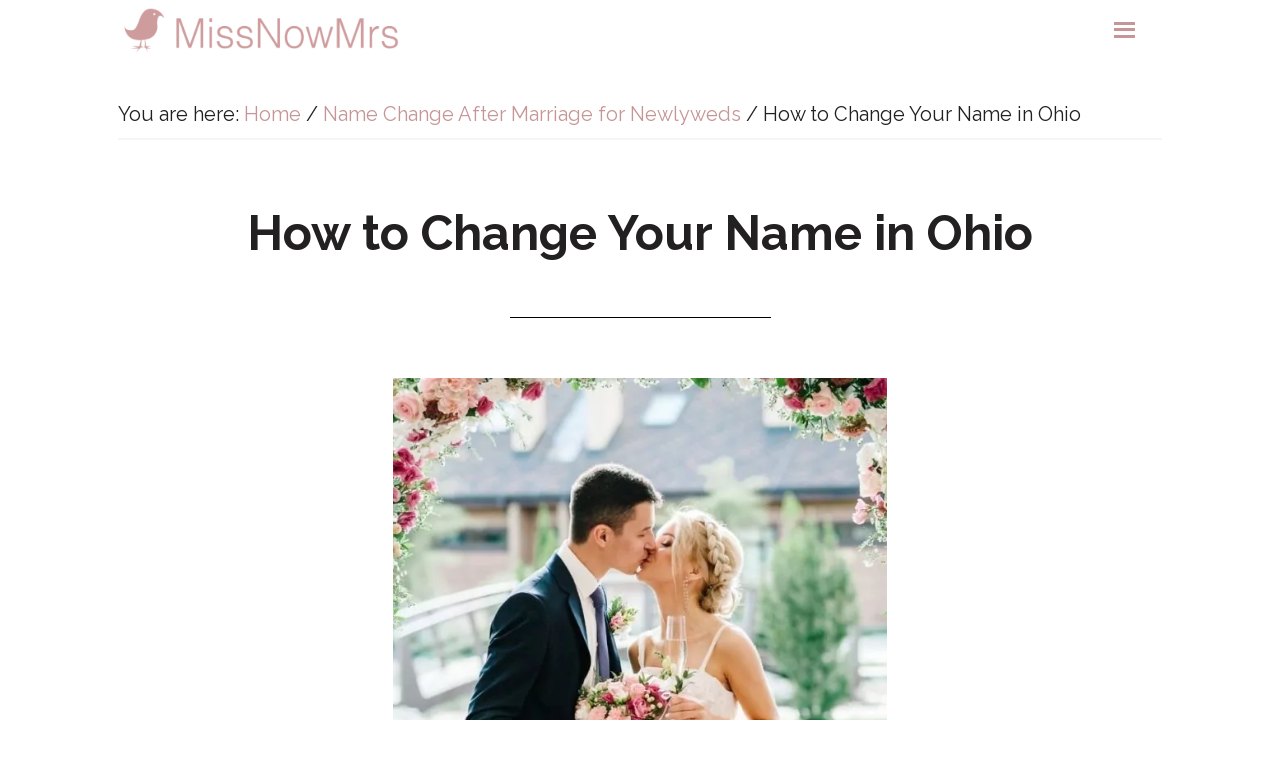

--- FILE ---
content_type: text/html; charset=UTF-8
request_url: https://www.missnowmrs.com/how-to-change-your-name-in-ohio/
body_size: 26361
content:
<!DOCTYPE html>
<html lang="en-US">
<head ><meta charset="UTF-8" /><script>if(navigator.userAgent.match(/MSIE|Internet Explorer/i)||navigator.userAgent.match(/Trident\/7\..*?rv:11/i)){var href=document.location.href;if(!href.match(/[?&]nowprocket/)){if(href.indexOf("?")==-1){if(href.indexOf("#")==-1){document.location.href=href+"?nowprocket=1"}else{document.location.href=href.replace("#","?nowprocket=1#")}}else{if(href.indexOf("#")==-1){document.location.href=href+"&nowprocket=1"}else{document.location.href=href.replace("#","&nowprocket=1#")}}}}</script><script>class RocketLazyLoadScripts{constructor(){this.v="1.2.3",this.triggerEvents=["keydown","mousedown","mousemove","touchmove","touchstart","touchend","wheel"],this.userEventHandler=this._triggerListener.bind(this),this.touchStartHandler=this._onTouchStart.bind(this),this.touchMoveHandler=this._onTouchMove.bind(this),this.touchEndHandler=this._onTouchEnd.bind(this),this.clickHandler=this._onClick.bind(this),this.interceptedClicks=[],window.addEventListener("pageshow",t=>{this.persisted=t.persisted}),window.addEventListener("DOMContentLoaded",()=>{this._preconnect3rdParties()}),this.delayedScripts={normal:[],async:[],defer:[]},this.trash=[],this.allJQueries=[]}_addUserInteractionListener(t){if(document.hidden){t._triggerListener();return}this.triggerEvents.forEach(e=>window.addEventListener(e,t.userEventHandler,{passive:!0})),window.addEventListener("touchstart",t.touchStartHandler,{passive:!0}),window.addEventListener("mousedown",t.touchStartHandler),document.addEventListener("visibilitychange",t.userEventHandler)}_removeUserInteractionListener(){this.triggerEvents.forEach(t=>window.removeEventListener(t,this.userEventHandler,{passive:!0})),document.removeEventListener("visibilitychange",this.userEventHandler)}_onTouchStart(t){"HTML"!==t.target.tagName&&(window.addEventListener("touchend",this.touchEndHandler),window.addEventListener("mouseup",this.touchEndHandler),window.addEventListener("touchmove",this.touchMoveHandler,{passive:!0}),window.addEventListener("mousemove",this.touchMoveHandler),t.target.addEventListener("click",this.clickHandler),this._renameDOMAttribute(t.target,"onclick","rocket-onclick"),this._pendingClickStarted())}_onTouchMove(t){window.removeEventListener("touchend",this.touchEndHandler),window.removeEventListener("mouseup",this.touchEndHandler),window.removeEventListener("touchmove",this.touchMoveHandler,{passive:!0}),window.removeEventListener("mousemove",this.touchMoveHandler),t.target.removeEventListener("click",this.clickHandler),this._renameDOMAttribute(t.target,"rocket-onclick","onclick"),this._pendingClickFinished()}_onTouchEnd(t){window.removeEventListener("touchend",this.touchEndHandler),window.removeEventListener("mouseup",this.touchEndHandler),window.removeEventListener("touchmove",this.touchMoveHandler,{passive:!0}),window.removeEventListener("mousemove",this.touchMoveHandler)}_onClick(t){t.target.removeEventListener("click",this.clickHandler),this._renameDOMAttribute(t.target,"rocket-onclick","onclick"),this.interceptedClicks.push(t),t.preventDefault(),t.stopPropagation(),t.stopImmediatePropagation(),this._pendingClickFinished()}_replayClicks(){window.removeEventListener("touchstart",this.touchStartHandler,{passive:!0}),window.removeEventListener("mousedown",this.touchStartHandler),this.interceptedClicks.forEach(t=>{t.target.dispatchEvent(new MouseEvent("click",{view:t.view,bubbles:!0,cancelable:!0}))})}_waitForPendingClicks(){return new Promise(t=>{this._isClickPending?this._pendingClickFinished=t:t()})}_pendingClickStarted(){this._isClickPending=!0}_pendingClickFinished(){this._isClickPending=!1}_renameDOMAttribute(t,e,r){t.hasAttribute&&t.hasAttribute(e)&&(event.target.setAttribute(r,event.target.getAttribute(e)),event.target.removeAttribute(e))}_triggerListener(){this._removeUserInteractionListener(this),"loading"===document.readyState?document.addEventListener("DOMContentLoaded",this._loadEverythingNow.bind(this)):this._loadEverythingNow()}_preconnect3rdParties(){let t=[];document.querySelectorAll("script[type=rocketlazyloadscript]").forEach(e=>{if(e.hasAttribute("src")){let r=new URL(e.src).origin;r!==location.origin&&t.push({src:r,crossOrigin:e.crossOrigin||"module"===e.getAttribute("data-rocket-type")})}}),t=[...new Map(t.map(t=>[JSON.stringify(t),t])).values()],this._batchInjectResourceHints(t,"preconnect")}async _loadEverythingNow(){this.lastBreath=Date.now(),this._delayEventListeners(this),this._delayJQueryReady(this),this._handleDocumentWrite(),this._registerAllDelayedScripts(),this._preloadAllScripts(),await this._loadScriptsFromList(this.delayedScripts.normal),await this._loadScriptsFromList(this.delayedScripts.defer),await this._loadScriptsFromList(this.delayedScripts.async);try{await this._triggerDOMContentLoaded(),await this._triggerWindowLoad()}catch(t){console.error(t)}window.dispatchEvent(new Event("rocket-allScriptsLoaded")),this._waitForPendingClicks().then(()=>{this._replayClicks()}),this._emptyTrash()}_registerAllDelayedScripts(){document.querySelectorAll("script[type=rocketlazyloadscript]").forEach(t=>{t.hasAttribute("data-rocket-src")?t.hasAttribute("async")&&!1!==t.async?this.delayedScripts.async.push(t):t.hasAttribute("defer")&&!1!==t.defer||"module"===t.getAttribute("data-rocket-type")?this.delayedScripts.defer.push(t):this.delayedScripts.normal.push(t):this.delayedScripts.normal.push(t)})}async _transformScript(t){return new Promise((await this._littleBreath(),navigator.userAgent.indexOf("Firefox/")>0||""===navigator.vendor)?e=>{let r=document.createElement("script");[...t.attributes].forEach(t=>{let e=t.nodeName;"type"!==e&&("data-rocket-type"===e&&(e="type"),"data-rocket-src"===e&&(e="src"),r.setAttribute(e,t.nodeValue))}),t.text&&(r.text=t.text),r.hasAttribute("src")?(r.addEventListener("load",e),r.addEventListener("error",e)):(r.text=t.text,e());try{t.parentNode.replaceChild(r,t)}catch(i){e()}}:async e=>{function r(){t.setAttribute("data-rocket-status","failed"),e()}try{let i=t.getAttribute("data-rocket-type"),n=t.getAttribute("data-rocket-src");t.text,i?(t.type=i,t.removeAttribute("data-rocket-type")):t.removeAttribute("type"),t.addEventListener("load",function r(){t.setAttribute("data-rocket-status","executed"),e()}),t.addEventListener("error",r),n?(t.removeAttribute("data-rocket-src"),t.src=n):t.src="data:text/javascript;base64,"+window.btoa(unescape(encodeURIComponent(t.text)))}catch(s){r()}})}async _loadScriptsFromList(t){let e=t.shift();return e&&e.isConnected?(await this._transformScript(e),this._loadScriptsFromList(t)):Promise.resolve()}_preloadAllScripts(){this._batchInjectResourceHints([...this.delayedScripts.normal,...this.delayedScripts.defer,...this.delayedScripts.async],"preload")}_batchInjectResourceHints(t,e){var r=document.createDocumentFragment();t.forEach(t=>{let i=t.getAttribute&&t.getAttribute("data-rocket-src")||t.src;if(i){let n=document.createElement("link");n.href=i,n.rel=e,"preconnect"!==e&&(n.as="script"),t.getAttribute&&"module"===t.getAttribute("data-rocket-type")&&(n.crossOrigin=!0),t.crossOrigin&&(n.crossOrigin=t.crossOrigin),t.integrity&&(n.integrity=t.integrity),r.appendChild(n),this.trash.push(n)}}),document.head.appendChild(r)}_delayEventListeners(t){let e={};function r(t,r){!function t(r){!e[r]&&(e[r]={originalFunctions:{add:r.addEventListener,remove:r.removeEventListener},eventsToRewrite:[]},r.addEventListener=function(){arguments[0]=i(arguments[0]),e[r].originalFunctions.add.apply(r,arguments)},r.removeEventListener=function(){arguments[0]=i(arguments[0]),e[r].originalFunctions.remove.apply(r,arguments)});function i(t){return e[r].eventsToRewrite.indexOf(t)>=0?"rocket-"+t:t}}(t),e[t].eventsToRewrite.push(r)}function i(t,e){let r=t[e];Object.defineProperty(t,e,{get:()=>r||function(){},set(i){t["rocket"+e]=r=i}})}r(document,"DOMContentLoaded"),r(window,"DOMContentLoaded"),r(window,"load"),r(window,"pageshow"),r(document,"readystatechange"),i(document,"onreadystatechange"),i(window,"onload"),i(window,"onpageshow")}_delayJQueryReady(t){let e;function r(r){if(r&&r.fn&&!t.allJQueries.includes(r)){r.fn.ready=r.fn.init.prototype.ready=function(e){return t.domReadyFired?e.bind(document)(r):document.addEventListener("rocket-DOMContentLoaded",()=>e.bind(document)(r)),r([])};let i=r.fn.on;r.fn.on=r.fn.init.prototype.on=function(){if(this[0]===window){function t(t){return t.split(" ").map(t=>"load"===t||0===t.indexOf("load.")?"rocket-jquery-load":t).join(" ")}"string"==typeof arguments[0]||arguments[0]instanceof String?arguments[0]=t(arguments[0]):"object"==typeof arguments[0]&&Object.keys(arguments[0]).forEach(e=>{let r=arguments[0][e];delete arguments[0][e],arguments[0][t(e)]=r})}return i.apply(this,arguments),this},t.allJQueries.push(r)}e=r}r(window.jQuery),Object.defineProperty(window,"jQuery",{get:()=>e,set(t){r(t)}})}async _triggerDOMContentLoaded(){this.domReadyFired=!0,await this._littleBreath(),document.dispatchEvent(new Event("rocket-DOMContentLoaded")),await this._littleBreath(),window.dispatchEvent(new Event("rocket-DOMContentLoaded")),await this._littleBreath(),document.dispatchEvent(new Event("rocket-readystatechange")),await this._littleBreath(),document.rocketonreadystatechange&&document.rocketonreadystatechange()}async _triggerWindowLoad(){await this._littleBreath(),window.dispatchEvent(new Event("rocket-load")),await this._littleBreath(),window.rocketonload&&window.rocketonload(),await this._littleBreath(),this.allJQueries.forEach(t=>t(window).trigger("rocket-jquery-load")),await this._littleBreath();let t=new Event("rocket-pageshow");t.persisted=this.persisted,window.dispatchEvent(t),await this._littleBreath(),window.rocketonpageshow&&window.rocketonpageshow({persisted:this.persisted})}_handleDocumentWrite(){let t=new Map;document.write=document.writeln=function(e){let r=document.currentScript;r||console.error("WPRocket unable to document.write this: "+e);let i=document.createRange(),n=r.parentElement,s=t.get(r);void 0===s&&(s=r.nextSibling,t.set(r,s));let a=document.createDocumentFragment();i.setStart(a,0),a.appendChild(i.createContextualFragment(e)),n.insertBefore(a,s)}}async _littleBreath(){Date.now()-this.lastBreath>45&&(await this._requestAnimFrame(),this.lastBreath=Date.now())}async _requestAnimFrame(){return document.hidden?new Promise(t=>setTimeout(t)):new Promise(t=>requestAnimationFrame(t))}_emptyTrash(){this.trash.forEach(t=>t.remove())}static run(){let t=new RocketLazyLoadScripts;t._addUserInteractionListener(t)}}RocketLazyLoadScripts.run();</script>

<meta name="viewport" content="width=device-width, initial-scale=1" />
<meta property="og:image" content="https://www.missnowmrs.com/wp-content/uploads/2020/05/How-to-Change-Your-Name-in-Ohio.jpg" /><link rel="preconnect" href="https://bid.g.doubleclick.net"><link rel="preconnect" href="https://googleads.g.doubleclick.net"><link rel="preconnect" href="https://ad.doubleclick.net"><link rel="preconnect" href="https://www.google.com"><link rel="preconnect" href="https://cdn.branch.io"><link rel="preconnect" href="https://www.google-analytics.com"><link rel="preconnect" href="https://www.facebook.com"><link rel="preconnect" href="https://s.pinimg.com"><link rel="preconnect" href="https://www.googleadservices.com"><link rel="preconnect" href="https://connect.facebook.net"><link rel="preconnect" href="https://i.ytimg.com"><link rel="preconnect" href="https://fonts.googleapis.com"><link rel="preconnect" href="https://www.googletagmanager.com"><link rel="preconnect" href="https://www.missnowmrs.com/wp-content/plugins/socialsnap/assets/fonts/socialsnap.ttf?5k7r6t"><meta name='robots' content='index, follow, max-image-preview:large, max-snippet:-1, max-video-preview:-1' />
	<style>img:is([sizes="auto" i], [sizes^="auto," i]) { contain-intrinsic-size: 3000px 1500px }</style>
	
<!-- Google Tag Manager for WordPress by gtm4wp.com -->
<script data-cfasync="false" data-pagespeed-no-defer>
	var gtm4wp_datalayer_name = "dataLayer";
	var dataLayer = dataLayer || [];
	const gtm4wp_use_sku_instead = false;
	const gtm4wp_currency = 'USD';
	const gtm4wp_product_per_impression = 10;
	const gtm4wp_clear_ecommerce = false;
</script>
<!-- End Google Tag Manager for WordPress by gtm4wp.com -->
	<!-- This site is optimized with the Yoast SEO Premium plugin v22.0 (Yoast SEO v25.4) - https://yoast.com/wordpress/plugins/seo/ -->
	<title>How to Change Your Name in Ohio - 2026</title><link rel="stylesheet" href="https://www.missnowmrs.com/wp-content/cache/min/1/c71b78fdb8f646bb6cf8daa1d8adf3d2.css" media="all" data-minify="1" />
	<meta name="description" content="&lt;&lt; 7 Steps &gt;&gt; Trying to change your name in Ohio? The MissNowMrs experts have created a checklist to help you navigate the name change process in your Ohio." />
	<link rel="canonical" href="https://www.missnowmrs.com/how-to-change-your-name-in-ohio/" />
	<meta property="og:locale" content="en_US" />
	<meta property="og:type" content="article" />
	<meta property="og:title" content="How to Change Your Name in Ohio" />
	<meta property="og:description" content="&lt;&lt; 7 Steps &gt;&gt; Trying to change your name in Ohio? The MissNowMrs experts have created a checklist to help you navigate the name change process in your Ohio." />
	<meta property="og:url" content="https://www.missnowmrs.com/how-to-change-your-name-in-ohio/" />
	<meta property="og:site_name" content="MissNowMrs" />
	<meta property="article:publisher" content="https://www.facebook.com/MissNowMrscom/" />
	<meta property="og:image" content="https://www.missnowmrs.com/wp-content/uploads/2020/05/How-to-Change-Your-Name-in-Ohio_social.jpg" />
	<meta property="og:image:width" content="1024" />
	<meta property="og:image:height" content="512" />
	<meta property="og:image:type" content="image/jpeg" />
	<meta name="author" content="Danielle Tate" />
	<meta name="twitter:card" content="summary_large_image" />
	<meta name="twitter:title" content="How to Change Your Name in Ohio" />
	<meta name="twitter:description" content="Trying to change your name in Ohio? The MissNowMrs experts have created a checklist to help you navigate the name change process in your state." />
	<meta name="twitter:creator" content="@missnowmrscom" />
	<meta name="twitter:site" content="@missnowmrscom" />
	<meta name="twitter:label1" content="Written by" />
	<meta name="twitter:data1" content="" />
	<meta name="twitter:label2" content="Est. reading time" />
	<meta name="twitter:data2" content="4 minutes" />
	<script type="application/ld+json" class="yoast-schema-graph">{"@context":"https://schema.org","@graph":[{"@type":"WebPage","@id":"https://www.missnowmrs.com/how-to-change-your-name-in-ohio/","url":"https://www.missnowmrs.com/how-to-change-your-name-in-ohio/","name":"How to Change Your Name in Ohio - 2026","isPartOf":{"@id":"https://www.missnowmrs.com/#website"},"primaryImageOfPage":{"@id":"https://www.missnowmrs.com/how-to-change-your-name-in-ohio/#primaryimage"},"image":{"@id":"https://www.missnowmrs.com/how-to-change-your-name-in-ohio/#primaryimage"},"thumbnailUrl":"https://www.missnowmrs.com/wp-content/uploads/2020/05/How-to-Change-Your-Name-in-Ohio.jpg","author":{"@id":"https://www.missnowmrs.com/#/schema/person/7223036279901db912cf7327d56eb266"},"description":"&lt;< 7 Steps >> Trying to change your name in Ohio? The MissNowMrs experts have created a checklist to help you navigate the name change process in your Ohio.","breadcrumb":{"@id":"https://www.missnowmrs.com/how-to-change-your-name-in-ohio/#breadcrumb"},"inLanguage":"en-US","potentialAction":[{"@type":"ReadAction","target":["https://www.missnowmrs.com/how-to-change-your-name-in-ohio/"]}]},{"@type":"ImageObject","inLanguage":"en-US","@id":"https://www.missnowmrs.com/how-to-change-your-name-in-ohio/#primaryimage","url":"https://www.missnowmrs.com/wp-content/uploads/2020/05/How-to-Change-Your-Name-in-Ohio.jpg","contentUrl":"https://www.missnowmrs.com/wp-content/uploads/2020/05/How-to-Change-Your-Name-in-Ohio.jpg","width":750,"height":750},{"@type":"BreadcrumbList","@id":"https://www.missnowmrs.com/how-to-change-your-name-in-ohio/#breadcrumb","itemListElement":[{"@type":"ListItem","position":1,"name":"Home","item":"https://www.missnowmrs.com/"},{"@type":"ListItem","position":2,"name":"Name Change Advice","item":"https://www.missnowmrs.com/name-change-advice/"},{"@type":"ListItem","position":3,"name":"How to Change Your Name in Ohio"}]},{"@type":"WebSite","@id":"https://www.missnowmrs.com/#website","url":"https://www.missnowmrs.com/","name":"MissNowMrs","description":"Online Married Name Change Service + App","potentialAction":[{"@type":"SearchAction","target":{"@type":"EntryPoint","urlTemplate":"https://www.missnowmrs.com/?s={search_term_string}"},"query-input":{"@type":"PropertyValueSpecification","valueRequired":true,"valueName":"search_term_string"}}],"inLanguage":"en-US"},{"@type":"Person","@id":"https://www.missnowmrs.com/#/schema/person/7223036279901db912cf7327d56eb266","name":"Danielle Tate","image":{"@type":"ImageObject","inLanguage":"en-US","@id":"https://www.missnowmrs.com/#/schema/person/image/","url":"https://secure.gravatar.com/avatar/679a4b030685fd58e1ca9d7b9ff56bf1fbb0462ea587e95be011fbad69ce82d7?s=96&d=mm&r=g","contentUrl":"https://secure.gravatar.com/avatar/679a4b030685fd58e1ca9d7b9ff56bf1fbb0462ea587e95be011fbad69ce82d7?s=96&d=mm&r=g","caption":"Danielle Tate"},"description":"Danielle Tate is the founder MissNowMrs, a name change expert, author, international speaker, spokeswoman for Empowered Women International, wife, mom, and champagne enthusiast.","sameAs":["http://www.missnowmrs.com"],"url":"https://www.missnowmrs.com/author/danielle-tate/"}]}</script>
	<!-- / Yoast SEO Premium plugin. -->


<link rel='dns-prefetch' href='//fonts.googleapis.com' />
<link rel='dns-prefetch' href='//maps.googleapis.com' />
<link rel='dns-prefetch' href='//maps.gstatic.com' />
<link rel='dns-prefetch' href='//fonts.gstatic.com' />
<link rel='dns-prefetch' href='//ajax.googleapis.com' />
<link rel='dns-prefetch' href='//apis.google.com' />
<link rel='dns-prefetch' href='//google-analytics.com' />
<link rel='dns-prefetch' href='//www.google-analytics.com' />
<link rel='dns-prefetch' href='//ssl.google-analytics.com' />
<link rel='dns-prefetch' href='//youtube.com' />
<link rel='dns-prefetch' href='//api.pinterest.com' />
<link rel='dns-prefetch' href='//cdnjs.cloudflare.com' />
<link rel='dns-prefetch' href='//connect.facebook.net' />
<link rel='dns-prefetch' href='//platform.twitter.com' />
<link rel='dns-prefetch' href='//syndication.twitter.com' />
<link rel='dns-prefetch' href='//platform.instagram.com' />
<link rel='dns-prefetch' href='//disqus.com' />
<link rel='dns-prefetch' href='//sitename.disqus.com' />
<link rel='dns-prefetch' href='//s7.addthis.com' />
<link rel='dns-prefetch' href='//platform.linkedin.com' />
<link rel='dns-prefetch' href='//w.sharethis.com' />
<link rel='dns-prefetch' href='//i0.wp.com' />
<link rel='dns-prefetch' href='//i1.wp.com' />
<link rel='dns-prefetch' href='//i2.wp.com' />
<link rel='dns-prefetch' href='//stats.wp.com' />
<link rel='dns-prefetch' href='//pixel.wp.com' />
<link rel='dns-prefetch' href='//s.gravatar.com' />
<link rel='dns-prefetch' href='//0.gravatar.com' />
<link rel='dns-prefetch' href='//2.gravatar.com' />
<link rel='dns-prefetch' href='//1.gravatar.com' />
<link rel="alternate" type="application/rss+xml" title="MissNowMrs &raquo; Feed" href="https://www.missnowmrs.com/feed/" />
<link rel="alternate" type="application/rss+xml" title="MissNowMrs &raquo; Comments Feed" href="https://www.missnowmrs.com/comments/feed/" />
<link rel="alternate" type="application/rss+xml" title="MissNowMrs &raquo; How to Change Your Name in Ohio Comments Feed" href="https://www.missnowmrs.com/how-to-change-your-name-in-ohio/feed/" />
<script type="rocketlazyloadscript" data-rocket-type="text/javascript">
/* <![CDATA[ */
window._wpemojiSettings = {"baseUrl":"https:\/\/s.w.org\/images\/core\/emoji\/16.0.1\/72x72\/","ext":".png","svgUrl":"https:\/\/s.w.org\/images\/core\/emoji\/16.0.1\/svg\/","svgExt":".svg","source":{"concatemoji":"https:\/\/www.missnowmrs.com\/wp-includes\/js\/wp-emoji-release.min.js?ver=6.8.3"}};
/*! This file is auto-generated */
!function(s,n){var o,i,e;function c(e){try{var t={supportTests:e,timestamp:(new Date).valueOf()};sessionStorage.setItem(o,JSON.stringify(t))}catch(e){}}function p(e,t,n){e.clearRect(0,0,e.canvas.width,e.canvas.height),e.fillText(t,0,0);var t=new Uint32Array(e.getImageData(0,0,e.canvas.width,e.canvas.height).data),a=(e.clearRect(0,0,e.canvas.width,e.canvas.height),e.fillText(n,0,0),new Uint32Array(e.getImageData(0,0,e.canvas.width,e.canvas.height).data));return t.every(function(e,t){return e===a[t]})}function u(e,t){e.clearRect(0,0,e.canvas.width,e.canvas.height),e.fillText(t,0,0);for(var n=e.getImageData(16,16,1,1),a=0;a<n.data.length;a++)if(0!==n.data[a])return!1;return!0}function f(e,t,n,a){switch(t){case"flag":return n(e,"\ud83c\udff3\ufe0f\u200d\u26a7\ufe0f","\ud83c\udff3\ufe0f\u200b\u26a7\ufe0f")?!1:!n(e,"\ud83c\udde8\ud83c\uddf6","\ud83c\udde8\u200b\ud83c\uddf6")&&!n(e,"\ud83c\udff4\udb40\udc67\udb40\udc62\udb40\udc65\udb40\udc6e\udb40\udc67\udb40\udc7f","\ud83c\udff4\u200b\udb40\udc67\u200b\udb40\udc62\u200b\udb40\udc65\u200b\udb40\udc6e\u200b\udb40\udc67\u200b\udb40\udc7f");case"emoji":return!a(e,"\ud83e\udedf")}return!1}function g(e,t,n,a){var r="undefined"!=typeof WorkerGlobalScope&&self instanceof WorkerGlobalScope?new OffscreenCanvas(300,150):s.createElement("canvas"),o=r.getContext("2d",{willReadFrequently:!0}),i=(o.textBaseline="top",o.font="600 32px Arial",{});return e.forEach(function(e){i[e]=t(o,e,n,a)}),i}function t(e){var t=s.createElement("script");t.src=e,t.defer=!0,s.head.appendChild(t)}"undefined"!=typeof Promise&&(o="wpEmojiSettingsSupports",i=["flag","emoji"],n.supports={everything:!0,everythingExceptFlag:!0},e=new Promise(function(e){s.addEventListener("DOMContentLoaded",e,{once:!0})}),new Promise(function(t){var n=function(){try{var e=JSON.parse(sessionStorage.getItem(o));if("object"==typeof e&&"number"==typeof e.timestamp&&(new Date).valueOf()<e.timestamp+604800&&"object"==typeof e.supportTests)return e.supportTests}catch(e){}return null}();if(!n){if("undefined"!=typeof Worker&&"undefined"!=typeof OffscreenCanvas&&"undefined"!=typeof URL&&URL.createObjectURL&&"undefined"!=typeof Blob)try{var e="postMessage("+g.toString()+"("+[JSON.stringify(i),f.toString(),p.toString(),u.toString()].join(",")+"));",a=new Blob([e],{type:"text/javascript"}),r=new Worker(URL.createObjectURL(a),{name:"wpTestEmojiSupports"});return void(r.onmessage=function(e){c(n=e.data),r.terminate(),t(n)})}catch(e){}c(n=g(i,f,p,u))}t(n)}).then(function(e){for(var t in e)n.supports[t]=e[t],n.supports.everything=n.supports.everything&&n.supports[t],"flag"!==t&&(n.supports.everythingExceptFlag=n.supports.everythingExceptFlag&&n.supports[t]);n.supports.everythingExceptFlag=n.supports.everythingExceptFlag&&!n.supports.flag,n.DOMReady=!1,n.readyCallback=function(){n.DOMReady=!0}}).then(function(){return e}).then(function(){var e;n.supports.everything||(n.readyCallback(),(e=n.source||{}).concatemoji?t(e.concatemoji):e.wpemoji&&e.twemoji&&(t(e.twemoji),t(e.wpemoji)))}))}((window,document),window._wpemojiSettings);
/* ]]> */
</script>

<style id='wp-emoji-styles-inline-css' type='text/css'>

	img.wp-smiley, img.emoji {
		display: inline !important;
		border: none !important;
		box-shadow: none !important;
		height: 1em !important;
		width: 1em !important;
		margin: 0 0.07em !important;
		vertical-align: -0.1em !important;
		background: none !important;
		padding: 0 !important;
	}
</style>

<style id='classic-theme-styles-inline-css' type='text/css'>
/*! This file is auto-generated */
.wp-block-button__link{color:#fff;background-color:#32373c;border-radius:9999px;box-shadow:none;text-decoration:none;padding:calc(.667em + 2px) calc(1.333em + 2px);font-size:1.125em}.wp-block-file__button{background:#32373c;color:#fff;text-decoration:none}
</style>



<style id='global-styles-inline-css' type='text/css'>
:root{--wp--preset--aspect-ratio--square: 1;--wp--preset--aspect-ratio--4-3: 4/3;--wp--preset--aspect-ratio--3-4: 3/4;--wp--preset--aspect-ratio--3-2: 3/2;--wp--preset--aspect-ratio--2-3: 2/3;--wp--preset--aspect-ratio--16-9: 16/9;--wp--preset--aspect-ratio--9-16: 9/16;--wp--preset--color--black: #000000;--wp--preset--color--cyan-bluish-gray: #abb8c3;--wp--preset--color--white: #ffffff;--wp--preset--color--pale-pink: #f78da7;--wp--preset--color--vivid-red: #cf2e2e;--wp--preset--color--luminous-vivid-orange: #ff6900;--wp--preset--color--luminous-vivid-amber: #fcb900;--wp--preset--color--light-green-cyan: #7bdcb5;--wp--preset--color--vivid-green-cyan: #00d084;--wp--preset--color--pale-cyan-blue: #8ed1fc;--wp--preset--color--vivid-cyan-blue: #0693e3;--wp--preset--color--vivid-purple: #9b51e0;--wp--preset--color--pink: #ce9c9d;--wp--preset--gradient--vivid-cyan-blue-to-vivid-purple: linear-gradient(135deg,rgba(6,147,227,1) 0%,rgb(155,81,224) 100%);--wp--preset--gradient--light-green-cyan-to-vivid-green-cyan: linear-gradient(135deg,rgb(122,220,180) 0%,rgb(0,208,130) 100%);--wp--preset--gradient--luminous-vivid-amber-to-luminous-vivid-orange: linear-gradient(135deg,rgba(252,185,0,1) 0%,rgba(255,105,0,1) 100%);--wp--preset--gradient--luminous-vivid-orange-to-vivid-red: linear-gradient(135deg,rgba(255,105,0,1) 0%,rgb(207,46,46) 100%);--wp--preset--gradient--very-light-gray-to-cyan-bluish-gray: linear-gradient(135deg,rgb(238,238,238) 0%,rgb(169,184,195) 100%);--wp--preset--gradient--cool-to-warm-spectrum: linear-gradient(135deg,rgb(74,234,220) 0%,rgb(151,120,209) 20%,rgb(207,42,186) 40%,rgb(238,44,130) 60%,rgb(251,105,98) 80%,rgb(254,248,76) 100%);--wp--preset--gradient--blush-light-purple: linear-gradient(135deg,rgb(255,206,236) 0%,rgb(152,150,240) 100%);--wp--preset--gradient--blush-bordeaux: linear-gradient(135deg,rgb(254,205,165) 0%,rgb(254,45,45) 50%,rgb(107,0,62) 100%);--wp--preset--gradient--luminous-dusk: linear-gradient(135deg,rgb(255,203,112) 0%,rgb(199,81,192) 50%,rgb(65,88,208) 100%);--wp--preset--gradient--pale-ocean: linear-gradient(135deg,rgb(255,245,203) 0%,rgb(182,227,212) 50%,rgb(51,167,181) 100%);--wp--preset--gradient--electric-grass: linear-gradient(135deg,rgb(202,248,128) 0%,rgb(113,206,126) 100%);--wp--preset--gradient--midnight: linear-gradient(135deg,rgb(2,3,129) 0%,rgb(40,116,252) 100%);--wp--preset--font-size--small: 16px;--wp--preset--font-size--medium: 20px;--wp--preset--font-size--large: 24px;--wp--preset--font-size--x-large: 42px;--wp--preset--font-size--normal: 20px;--wp--preset--font-size--larger: 28px;--wp--preset--spacing--20: 0.44rem;--wp--preset--spacing--30: 0.67rem;--wp--preset--spacing--40: 1rem;--wp--preset--spacing--50: 1.5rem;--wp--preset--spacing--60: 2.25rem;--wp--preset--spacing--70: 3.38rem;--wp--preset--spacing--80: 5.06rem;--wp--preset--shadow--natural: 6px 6px 9px rgba(0, 0, 0, 0.2);--wp--preset--shadow--deep: 12px 12px 50px rgba(0, 0, 0, 0.4);--wp--preset--shadow--sharp: 6px 6px 0px rgba(0, 0, 0, 0.2);--wp--preset--shadow--outlined: 6px 6px 0px -3px rgba(255, 255, 255, 1), 6px 6px rgba(0, 0, 0, 1);--wp--preset--shadow--crisp: 6px 6px 0px rgba(0, 0, 0, 1);}:where(.is-layout-flex){gap: 0.5em;}:where(.is-layout-grid){gap: 0.5em;}body .is-layout-flex{display: flex;}.is-layout-flex{flex-wrap: wrap;align-items: center;}.is-layout-flex > :is(*, div){margin: 0;}body .is-layout-grid{display: grid;}.is-layout-grid > :is(*, div){margin: 0;}:where(.wp-block-columns.is-layout-flex){gap: 2em;}:where(.wp-block-columns.is-layout-grid){gap: 2em;}:where(.wp-block-post-template.is-layout-flex){gap: 1.25em;}:where(.wp-block-post-template.is-layout-grid){gap: 1.25em;}.has-black-color{color: var(--wp--preset--color--black) !important;}.has-cyan-bluish-gray-color{color: var(--wp--preset--color--cyan-bluish-gray) !important;}.has-white-color{color: var(--wp--preset--color--white) !important;}.has-pale-pink-color{color: var(--wp--preset--color--pale-pink) !important;}.has-vivid-red-color{color: var(--wp--preset--color--vivid-red) !important;}.has-luminous-vivid-orange-color{color: var(--wp--preset--color--luminous-vivid-orange) !important;}.has-luminous-vivid-amber-color{color: var(--wp--preset--color--luminous-vivid-amber) !important;}.has-light-green-cyan-color{color: var(--wp--preset--color--light-green-cyan) !important;}.has-vivid-green-cyan-color{color: var(--wp--preset--color--vivid-green-cyan) !important;}.has-pale-cyan-blue-color{color: var(--wp--preset--color--pale-cyan-blue) !important;}.has-vivid-cyan-blue-color{color: var(--wp--preset--color--vivid-cyan-blue) !important;}.has-vivid-purple-color{color: var(--wp--preset--color--vivid-purple) !important;}.has-black-background-color{background-color: var(--wp--preset--color--black) !important;}.has-cyan-bluish-gray-background-color{background-color: var(--wp--preset--color--cyan-bluish-gray) !important;}.has-white-background-color{background-color: var(--wp--preset--color--white) !important;}.has-pale-pink-background-color{background-color: var(--wp--preset--color--pale-pink) !important;}.has-vivid-red-background-color{background-color: var(--wp--preset--color--vivid-red) !important;}.has-luminous-vivid-orange-background-color{background-color: var(--wp--preset--color--luminous-vivid-orange) !important;}.has-luminous-vivid-amber-background-color{background-color: var(--wp--preset--color--luminous-vivid-amber) !important;}.has-light-green-cyan-background-color{background-color: var(--wp--preset--color--light-green-cyan) !important;}.has-vivid-green-cyan-background-color{background-color: var(--wp--preset--color--vivid-green-cyan) !important;}.has-pale-cyan-blue-background-color{background-color: var(--wp--preset--color--pale-cyan-blue) !important;}.has-vivid-cyan-blue-background-color{background-color: var(--wp--preset--color--vivid-cyan-blue) !important;}.has-vivid-purple-background-color{background-color: var(--wp--preset--color--vivid-purple) !important;}.has-black-border-color{border-color: var(--wp--preset--color--black) !important;}.has-cyan-bluish-gray-border-color{border-color: var(--wp--preset--color--cyan-bluish-gray) !important;}.has-white-border-color{border-color: var(--wp--preset--color--white) !important;}.has-pale-pink-border-color{border-color: var(--wp--preset--color--pale-pink) !important;}.has-vivid-red-border-color{border-color: var(--wp--preset--color--vivid-red) !important;}.has-luminous-vivid-orange-border-color{border-color: var(--wp--preset--color--luminous-vivid-orange) !important;}.has-luminous-vivid-amber-border-color{border-color: var(--wp--preset--color--luminous-vivid-amber) !important;}.has-light-green-cyan-border-color{border-color: var(--wp--preset--color--light-green-cyan) !important;}.has-vivid-green-cyan-border-color{border-color: var(--wp--preset--color--vivid-green-cyan) !important;}.has-pale-cyan-blue-border-color{border-color: var(--wp--preset--color--pale-cyan-blue) !important;}.has-vivid-cyan-blue-border-color{border-color: var(--wp--preset--color--vivid-cyan-blue) !important;}.has-vivid-purple-border-color{border-color: var(--wp--preset--color--vivid-purple) !important;}.has-vivid-cyan-blue-to-vivid-purple-gradient-background{background: var(--wp--preset--gradient--vivid-cyan-blue-to-vivid-purple) !important;}.has-light-green-cyan-to-vivid-green-cyan-gradient-background{background: var(--wp--preset--gradient--light-green-cyan-to-vivid-green-cyan) !important;}.has-luminous-vivid-amber-to-luminous-vivid-orange-gradient-background{background: var(--wp--preset--gradient--luminous-vivid-amber-to-luminous-vivid-orange) !important;}.has-luminous-vivid-orange-to-vivid-red-gradient-background{background: var(--wp--preset--gradient--luminous-vivid-orange-to-vivid-red) !important;}.has-very-light-gray-to-cyan-bluish-gray-gradient-background{background: var(--wp--preset--gradient--very-light-gray-to-cyan-bluish-gray) !important;}.has-cool-to-warm-spectrum-gradient-background{background: var(--wp--preset--gradient--cool-to-warm-spectrum) !important;}.has-blush-light-purple-gradient-background{background: var(--wp--preset--gradient--blush-light-purple) !important;}.has-blush-bordeaux-gradient-background{background: var(--wp--preset--gradient--blush-bordeaux) !important;}.has-luminous-dusk-gradient-background{background: var(--wp--preset--gradient--luminous-dusk) !important;}.has-pale-ocean-gradient-background{background: var(--wp--preset--gradient--pale-ocean) !important;}.has-electric-grass-gradient-background{background: var(--wp--preset--gradient--electric-grass) !important;}.has-midnight-gradient-background{background: var(--wp--preset--gradient--midnight) !important;}.has-small-font-size{font-size: var(--wp--preset--font-size--small) !important;}.has-medium-font-size{font-size: var(--wp--preset--font-size--medium) !important;}.has-large-font-size{font-size: var(--wp--preset--font-size--large) !important;}.has-x-large-font-size{font-size: var(--wp--preset--font-size--x-large) !important;}
:where(.wp-block-post-template.is-layout-flex){gap: 1.25em;}:where(.wp-block-post-template.is-layout-grid){gap: 1.25em;}
:where(.wp-block-columns.is-layout-flex){gap: 2em;}:where(.wp-block-columns.is-layout-grid){gap: 2em;}
:root :where(.wp-block-pullquote){font-size: 1.5em;line-height: 1.6;}
</style>


<link rel='stylesheet' id='woocommerce-smallscreen-css' href='https://www.missnowmrs.com/wp-content/plugins/woocommerce/assets/css/woocommerce-smallscreen.css?ver=9.9.5' type='text/css' media='only screen and (max-width: 768px)' />

<style id='woocommerce-inline-inline-css' type='text/css'>
.woocommerce form .form-row .required { visibility: visible; }
</style>




<link rel='stylesheet' id='altitude-google-fonts-css' href='https://fonts.googleapis.com/css?family=Ek+Mukta%3A200%2C800&#038;ver=1.2.2' type='text/css' media='all' />

<style id='altitude-pro-gutenberg-inline-css' type='text/css'>
.ab-block-post-grid .ab-post-grid-items h2 a:hover {
	color: #079bc4;
}

.site-container .wp-block-button .wp-block-button__link {
	background-color: #079bc4;
}

.wp-block-button .wp-block-button__link:not(.has-background),
.wp-block-button .wp-block-button__link:not(.has-background):focus,
.wp-block-button .wp-block-button__link:not(.has-background):hover {
	color: #ffffff;
}

.site-container .wp-block-button.is-style-outline .wp-block-button__link {
	color: #079bc4;
}

.site-container .wp-block-button.is-style-outline .wp-block-button__link:focus,
.site-container .wp-block-button.is-style-outline .wp-block-button__link:hover {
	color: #2abee7;
}		.site-container .has-small-font-size {
			font-size: 16px;
		}		.site-container .has-normal-font-size {
			font-size: 20px;
		}		.site-container .has-large-font-size {
			font-size: 24px;
		}		.site-container .has-larger-font-size {
			font-size: 28px;
		}		.site-container .has-theme-primary-color,
		.site-container .wp-block-button .wp-block-button__link.has-theme-primary-color,
		.site-container .wp-block-button.is-style-outline .wp-block-button__link.has-theme-primary-color {
			color: #079bc4;
		}

		.site-container .has-theme-primary-background-color,
		.site-container .wp-block-button .wp-block-button__link.has-theme-primary-background-color,
		.site-container .wp-block-pullquote.is-style-solid-color.has-theme-primary-background-color {
			background-color: #079bc4;
		}		.site-container .has-theme-secondary-color,
		.site-container .wp-block-button .wp-block-button__link.has-theme-secondary-color,
		.site-container .wp-block-button.is-style-outline .wp-block-button__link.has-theme-secondary-color {
			color: #079bc4;
		}

		.site-container .has-theme-secondary-background-color,
		.site-container .wp-block-button .wp-block-button__link.has-theme-secondary-background-color,
		.site-container .wp-block-pullquote.is-style-solid-color.has-theme-secondary-background-color {
			background-color: #079bc4;
		}
</style>
<script type="text/javascript" src="https://www.missnowmrs.com/wp-includes/js/jquery/jquery.min.js?ver=3.7.1" id="jquery-core-js" defer></script>
<script type="text/javascript" src="https://www.missnowmrs.com/wp-includes/js/jquery/jquery-migrate.min.js?ver=3.4.1" id="jquery-migrate-js" defer></script>
<script type="text/javascript" id="tt4b_ajax_script-js-extra">
/* <![CDATA[ */
var tt4b_script_vars = {"pixel_code":"CRG8TDRC77U7DHNPOLMG","currency":"USD","country":"US","advanced_matching":"1"};
/* ]]> */
</script>
<script data-minify="1" type="text/javascript" src="https://www.missnowmrs.com/wp-content/cache/min/1/wp-content/plugins/tiktok-for-business/admin/js/ajaxSnippet.js?ver=1764587813" id="tt4b_ajax_script-js" defer></script>
<script type="text/javascript" src="https://www.missnowmrs.com/wp-content/plugins/woocommerce/assets/js/jquery-blockui/jquery.blockUI.min.js?ver=2.7.0-wc.9.9.5" id="jquery-blockui-js" defer="defer" data-wp-strategy="defer"></script>
<script type="text/javascript" id="wc-add-to-cart-js-extra">
/* <![CDATA[ */
var wc_add_to_cart_params = {"ajax_url":"\/wp-admin\/admin-ajax.php","wc_ajax_url":"\/?wc-ajax=%%endpoint%%","i18n_view_cart":"View cart","cart_url":"https:\/\/www.missnowmrs.com\/cart\/","is_cart":"","cart_redirect_after_add":"no"};
/* ]]> */
</script>
<script type="text/javascript" src="https://www.missnowmrs.com/wp-content/plugins/woocommerce/assets/js/frontend/add-to-cart.min.js?ver=9.9.5" id="wc-add-to-cart-js" defer="defer" data-wp-strategy="defer"></script>
<script type="text/javascript" src="https://www.missnowmrs.com/wp-content/plugins/woocommerce/assets/js/js-cookie/js.cookie.min.js?ver=2.1.4-wc.9.9.5" id="js-cookie-js" defer="defer" data-wp-strategy="defer"></script>
<script type="text/javascript" id="woocommerce-js-extra">
/* <![CDATA[ */
var woocommerce_params = {"ajax_url":"\/wp-admin\/admin-ajax.php","wc_ajax_url":"\/?wc-ajax=%%endpoint%%","i18n_password_show":"Show password","i18n_password_hide":"Hide password"};
/* ]]> */
</script>
<script type="text/javascript" src="https://www.missnowmrs.com/wp-content/plugins/woocommerce/assets/js/frontend/woocommerce.min.js?ver=9.9.5" id="woocommerce-js" defer="defer" data-wp-strategy="defer"></script>
<link rel="https://api.w.org/" href="https://www.missnowmrs.com/wp-json/" /><link rel="alternate" title="JSON" type="application/json" href="https://www.missnowmrs.com/wp-json/wp/v2/posts/7213" /><link rel="EditURI" type="application/rsd+xml" title="RSD" href="https://www.missnowmrs.com/xmlrpc.php?rsd" />
<link rel='shortlink' href='https://www.missnowmrs.com/?p=7213' />
<link rel="alternate" title="oEmbed (JSON)" type="application/json+oembed" href="https://www.missnowmrs.com/wp-json/oembed/1.0/embed?url=https%3A%2F%2Fwww.missnowmrs.com%2Fhow-to-change-your-name-in-ohio%2F" />
<link rel="alternate" title="oEmbed (XML)" type="text/xml+oembed" href="https://www.missnowmrs.com/wp-json/oembed/1.0/embed?url=https%3A%2F%2Fwww.missnowmrs.com%2Fhow-to-change-your-name-in-ohio%2F&#038;format=xml" />
<meta name="cdp-version" content="1.5.0" /><style>/* CSS added by WP Meta and Date Remover*/.entry-meta {display:none !important;}
	.home .entry-meta { display: none; }
	.entry-footer {display:none !important;}
	.home .entry-footer { display: none; }</style>
<!-- Google Tag Manager for WordPress by gtm4wp.com -->
<!-- GTM Container placement set to automatic -->
<script data-cfasync="false" data-pagespeed-no-defer>
	var dataLayer_content = {"pagePostType":"post","pagePostType2":"single-post","pageCategory":["name-change"],"pagePostAuthor":"Danielle Tate"};
	dataLayer.push( dataLayer_content );
</script>
<script type="rocketlazyloadscript" data-cfasync="false" data-pagespeed-no-defer>
(function(w,d,s,l,i){w[l]=w[l]||[];w[l].push({'gtm.start':
new Date().getTime(),event:'gtm.js'});var f=d.getElementsByTagName(s)[0],
j=d.createElement(s),dl=l!='dataLayer'?'&l='+l:'';j.async=true;j.src=
'//www.googletagmanager.com/gtm.js?id='+i+dl;f.parentNode.insertBefore(j,f);
})(window,document,'script','dataLayer','GTM-K5D2XN');
</script>
<!-- End Google Tag Manager for WordPress by gtm4wp.com --><link rel="pingback" href="https://www.missnowmrs.com/xmlrpc.php" />
<!-- Google Tag Manager -->
<script type="rocketlazyloadscript">(function(w,d,s,l,i){w[l]=w[l]||[];w[l].push({'gtm.start':
new Date().getTime(),event:'gtm.js'});var f=d.getElementsByTagName(s)[0],
j=d.createElement(s),dl=l!='dataLayer'?'&l='+l:'';j.async=true;j.src=
'https://www.googletagmanager.com/gtm.js?id='+i+dl;f.parentNode.insertBefore(j,f);
})(window,document,'script','dataLayer','GTM-K5D2XN');</script>
<!-- End Google Tag Manager -->

<link href="https://fonts.googleapis.com/css?family=Raleway:300,400,600,700&display=auto" rel="stylesheet">
<meta name="google-site-verification" content="4hMsN9pchAr8ZUTl03FebbDh1CDlgLAh6K8vnVm4T_k" /><style type="text/css">.site-title a { background: url(https://www.missnowmrs.com/wp-content/uploads/2020/06/cropped-MNM_pink_1200x1200.png) no-repeat !important; }</style>
	<!-- Google Tag Manager -->
	<script type="rocketlazyloadscript">(function(w,d,s,l,i){w[l]=w[l]||[];w[l].push({'gtm.start':
	new Date().getTime(),event:'gtm.js'});var f=d.getElementsByTagName(s)[0],
	j=d.createElement(s),dl=l!='dataLayer'?'&l='+l:'';j.async=true;j.src=
	'https://www.googletagmanager.com/gtm.js?id='+i+dl;f.parentNode.insertBefore(j,f);
	})(window,document,'script','dataLayer','GTM-K5D2XN');</script>
	<!-- End Google Tag Manager -->
	<noscript><style>.woocommerce-product-gallery{ opacity: 1 !important; }</style></noscript>
	<style type="text/css">.recentcomments a{display:inline !important;padding:0 !important;margin:0 !important;}</style>
<!-- BEGIN Clicky Analytics v2.2.4 Tracking - https://wordpress.org/plugins/clicky-analytics/ -->
<script type="rocketlazyloadscript" data-rocket-type="text/javascript">
  var clicky_custom = clicky_custom || {};
  clicky_custom.outbound_pattern = ['/go/','/out/'];
</script>

<script type="rocketlazyloadscript" async data-rocket-src="//static.getclicky.com/101425639.js"></script>

<!-- END Clicky Analytics v2.2.4 Tracking -->

<script type="rocketlazyloadscript">  document.addEventListener('DOMContentLoaded', function() {
    document.querySelectorAll('.woocommerce-error').forEach(function(el) {
      el.style.display = 'none';
    });
  });
</script><style id="uagb-style-conditional-extension">@media (min-width: 1025px){body .uag-hide-desktop.uagb-google-map__wrap,body .uag-hide-desktop{display:none !important}}@media (min-width: 768px) and (max-width: 1024px){body .uag-hide-tab.uagb-google-map__wrap,body .uag-hide-tab{display:none !important}}@media (max-width: 767px){body .uag-hide-mob.uagb-google-map__wrap,body .uag-hide-mob{display:none !important}}</style><link rel="icon" href="https://www.missnowmrs.com/wp-content/uploads/2019/10/cropped-bluebird-logo-snip-32x32.jpg" sizes="32x32" />
<link rel="icon" href="https://www.missnowmrs.com/wp-content/uploads/2019/10/cropped-bluebird-logo-snip-192x192.jpg" sizes="192x192" />
<link rel="apple-touch-icon" href="https://www.missnowmrs.com/wp-content/uploads/2019/10/cropped-bluebird-logo-snip-180x180.jpg" />
<meta name="msapplication-TileImage" content="https://www.missnowmrs.com/wp-content/uploads/2019/10/cropped-bluebird-logo-snip-270x270.jpg" />
		<style type="text/css" id="wp-custom-css">
			.site-header {
		height: 60px;
}
/* post time removal */
.entry-time{
	display:none;
}
.ss-floating-bar__inner {
	display:none;
}
.button-71 {
  background-color: #b2071d;
  border: 0;
  border-radius: 56px;
  color: #fff;
  cursor: pointer;
  display: inline-block;
  font-family: system-ui,-apple-system,system-ui,"Segoe UI","Roboto","Ubuntu","Helvetica Neue","sans-serif";
  font-size: 18px;
  font-weight: 600;
  outline: 0;
  padding: 16px 21px;
  position: relative;
  text-align: center;
  text-decoration: none;
  transition: all .3s;
  user-select: none;
  -webkit-user-select: none;
  touch-action: manipulation;
}

.button-71:before {
  background-color: initial;
  background-image: linear-gradient(#fff 0, rgba(255, 255, 255, 0) 100%);
  border-radius: 125px;
  content: "";
  height: 50%;
  left: 4%;
  opacity: .5;
  position: absolute;
  top: 0;
  transition: all .3s;
  width: 92%;
}

.button-71:hover {
  box-shadow: rgba(255, 255, 255, .2) 0 3px 15px inset, rgba(0, 0, 0, .1) 0 3px 5px, rgba(0, 0, 0, .1) 0 10px 13px;
  transform: scale(1.05);
	 color: #fff;
}

@media (min-width: 768px) {
  .button-71 {
    padding: 16px 48px;
  }
}

.button-75 {
  align-items: center;
  background-image: linear-gradient(135deg, #f34079 40%, #fc894d);
  border: 0;
  border-radius: 10px;
  box-sizing: border-box;
  color: #fff;
  cursor: pointer;
  display: flex;
  flex-direction: column;
  font-family: "Codec cold",sans-serif;
  font-size: 16px;
  font-weight: 700;
  height: 54px;
  justify-content: center;
  letter-spacing: .4px;
  line-height: 1;
  max-width: 100%;
  padding-left: 20px;
  padding-right: 20px;
  padding-top: 3px;
  text-decoration: none;
  text-transform: uppercase;
  user-select: none;
  -webkit-user-select: none;
  touch-action: manipulation;
}

.button-75:active {
  outline: 0;
}

.button-75:hover {
  outline: 0;
}

.button-75 span {
  transition: all 200ms;
}

.button-75:hover span {
  transform: scale(.9);
  opacity: .75;
	  color: #fff;
}

@media screen and (max-width: 991px) {
  .button-75 {
    font-size: 15px;
    height: 50px;
  }

  .button-75 span {
    line-height: 50px;
  }
}
.button-78, .site-container .wp-block-button.is-style-button-78 .wp-block-button__link {
  align-items: center;
  appearance: none;
  background-clip: padding-box;
  background-color: transparent !important;
  background-image: none;
  border-style: none;
  box-sizing: border-box;
  color: #fff;
  cursor: pointer;
  display: inline-block;
  flex-direction: row;
  flex-shrink: 0;
  font-family: Eina01,sans-serif !important;
  font-size: 16px;
  font-weight: 800;
  justify-content: center;
  line-height: 24px !important;
  margin: 0;
  min-height: 64px;
  outline: none;
  overflow: visible;
  padding: 19px 26px;
  pointer-events: auto;
  position: relative;
  text-align: center;
  text-decoration: none;
  text-transform: none !important;
  user-select: none;
  -webkit-user-select: none;
  touch-action: manipulation;
  vertical-align: middle;
  width: auto;
  word-break: keep-all;
  z-index: 0;
}

@media (min-width: 768px) {
  .button-78, .site-container .wp-block-button.is-style-button-78 .wp-block-button__link {
    padding: 19px 32px;
  }
}

.button-78:before,
.button-78:after, .site-container .wp-block-button.is-style-button-78 .wp-block-button__link::before, .site-container .wp-block-button.is-style-button-78 .wp-block-button__link::after {
  border-radius: 80px;
}

.button-78:before, .site-container .wp-block-button.is-style-button-78 .wp-block-button__link::before {
  background-image: linear-gradient(92.83deg, #ff7426 0, #f93a13 100%);
  content: "";
  display: block;
  height: 100%;
  left: 0;
  overflow: hidden;
  position: absolute;
  top: 0;
  width: 100%;
  z-index: -2;
}

.button-78:after, .site-container .wp-block-button.is-style-button-78 .wp-block-button__link::after {
  background-color: initial;
  background-image: linear-gradient(#541a0f 0, #0c0d0d 100%);
  bottom: 4px;
  content: "";
  display: block;
  left: 4px;
  overflow: hidden;
  position: absolute;
  right: 4px;
  top: 4px;
  transition: all 100ms ease-out;
  z-index: -1;
}

.site-container .wp-block-button.is-style-button-78 .wp-block-button__link:hover {
	box-shadow: none !important;
}

.button-78:hover:not(:disabled):before, .site-container .wp-block-button.is-style-button-78 .wp-block-button__link:hover:not(:disabled):before {
  background: linear-gradient(92.83deg, rgb(255, 116, 38) 0%, rgb(249, 58, 19) 100%);
}

.button-78:hover:not(:disabled):after, .site-container .wp-block-button.is-style-button-78 .wp-block-button__link:hover:not(:disabled):after {
  bottom: 0;
  left: 0;
  right: 0;
  top: 0;
  transition-timing-function: ease-in;
  opacity: 0;
}

.button-78:active:not(:disabled), .site-container .wp-block-button.is-style-button-78 .wp-block-button__link:active:not(:disabled) {
  color: #ccc;
}

.button-78:active:not(:disabled):before, .site-container .wp-block-button.is-style-button-78 .wp-block-button__link:active:not(:disabled):before {
  background-image: linear-gradient(0deg, rgba(0, 0, 0, .2), rgba(0, 0, 0, .2)), linear-gradient(92.83deg, #ff7426 0, #f93a13 100%);
}

.button-78:active:not(:disabled):after, .site-container .wp-block-button.is-style-button-78 .wp-block-button__link:active:not(:disabled):after {
  background-image: linear-gradient(#541a0f 0, #0c0d0d 100%);
  bottom: 4px;
  left: 4px;
  right: 4px;
  top: 4px;
}

.button-78:disabled, .site-container .wp-block-button.is-style-button-78 .wp-block-button__link:disabled {
  cursor: default;
  opacity: .24;
}
.button-62 {
  background: linear-gradient(to bottom right, #EF4765, #FF9A5A);
  border: 0;
  border-radius: 12px;
  color: #FFFFFF;
  cursor: pointer;
  display: inline-block;
  font-family: -apple-system,system-ui,"Segoe UI",Roboto,Helvetica,Arial,sans-serif;
  font-size: 16px;
  font-weight: 500;
  line-height: 2.5;
  outline: transparent;
  padding: 0 1rem;
  text-align: center;
  text-decoration: none;
  transition: box-shadow .2s ease-in-out;
  user-select: none;
  -webkit-user-select: none;
  touch-action: manipulation;
  white-space: nowrap;
}

.button-62:not([disabled]):focus {
  box-shadow: 0 0 .25rem rgba(0, 0, 0, 0.5), -.125rem -.125rem 1rem rgba(239, 71, 101, 0.5), .125rem .125rem 1rem rgba(255, 154, 90, 0.5);
	  color: #FFFFFF;
}

.button-62:not([disabled]):hover {
  box-shadow: 0 0 .25rem rgba(0, 0, 0, 0.5), -.125rem -.125rem 1rem rgba(239, 71, 101, 0.5), .125rem .125rem 1rem rgba(255, 154, 90, 0.5);
	  color: #FFFFFF;
}

/* MWB 12.22.23 */
#ref_code_field {
	visibility: hidden;
	height: 0px
}

#order_comments_field {
	visibility: hidden;
	height: 0px;
}

#billing_company_field {
	visibility: hidden;
	height: 0px;
}

.optional {
	display: none;
}



/* DJC 02.14.24 */
.smush-detected-img {
	box-shadow: none !Important;
}

.wp-block-button.is-style-button-78 {
	
}

.no-margin-bottom {
	margin-bottom: 0 !important;
}


.wc_payment_methods.payment_methods.methods, .form-row.place-order, #add_payment_method #payment, .woocommerce-cart #payment, .woocommerce-checkout #payment {
	background-color:#f0d9da;
}

.wc_payment_methods.payment_methods.methods li {
	list-style: none;
}

.wc_payment_method.payment_method_stripe > label {
	font-weight: 600;
}

#add_payment_method #payment div.payment_box, .woocommerce-cart #payment div.payment_box, .woocommerce-checkout #payment div.payment_box {
	background-color: #ffffff90 !important;
	border-radius: 5px;
}

#add_payment_method #payment div.payment_box::before, .woocommerce-cart #payment div.payment_box::before, .woocommerce-checkout #payment div.payment_box::before {
	border-color: #ffffff90;
	border-right-color: transparent;
  border-left-color: transparent;
  border-top-color: transparent;
	top: -18px;
}

#payment {
	margin-bottom: 3rem;
	border-radius: 5px;
	overflow: hidden;
}

.wc-stripe-elements-field, .wc-stripe-iban-element-field {
	background-color: #fff;
    border: 1px solid #ddd;
    border-radius: 0;
    box-shadow: none;
    color: #000;
    font-size: 20px;
    font-weight: 200;
    padding: 20px;
    width: 100%;
}

.woocommerce #payment #place_order, .woocommerce-page #payment #place_order {
    color: #fff;
		background-color: #bf6365;
    font-family: Eina01,sans-serif !important;
    line-height: 24px !important;
    padding: 19px 26px;
}

.woocommerce #payment #place_order:hover, .woocommerce-page #payment #place_order:hover {
	background-color: #c69697
}

.page-id-48992 .entry-header {
    display: none;
}

.page-id-48992 .breadcrumb {
    display: none;
}
/*KS 3.18.24*/
.page-id-48992 h1.has-background, h2.has-background{
    padding: 1em 1em;
}

.page-id-48992 h2 {
    display: block;
    margin-block-start: 0.83em;
    margin-block-end: 0.83em;
    margin-inline-start: 80px;
    margin-inline-end: 0px;
}
		</style>
		<noscript><style id="rocket-lazyload-nojs-css">.rll-youtube-player, [data-lazy-src]{display:none !important;}</style></noscript></head>
<body class="wp-singular post-template-default single single-post postid-7213 single-format-standard wp-embed-responsive wp-theme-genesis wp-child-theme-altitude-pro theme-genesis woocommerce-no-js custom-header header-image header-full-width full-width-content genesis-breadcrumbs-visible genesis-footer-widgets-hidden">
<!-- GTM Container placement set to automatic -->
<!-- Google Tag Manager (noscript) -->
				<noscript><iframe src="https://www.googletagmanager.com/ns.html?id=GTM-K5D2XN" height="0" width="0" style="display:none;visibility:hidden" aria-hidden="true"></iframe></noscript>
<!-- End Google Tag Manager (noscript) -->
<!-- GTM Container placement set to automatic -->
<!-- Google Tag Manager (noscript) -->	<!-- Google Tag Manager (noscript) -->
	<noscript><iframe src="https://www.googletagmanager.com/ns.html?id=GTM-K5D2XN"
	height="0" width="0" style="display:none;visibility:hidden"></iframe></noscript>
	<!-- End Google Tag Manager (noscript) -->
<div class="site-container"><ul class="genesis-skip-link"><li><a href="#genesis-content" class="screen-reader-shortcut"> Skip to main content</a></li></ul><header class="site-header"><div class="wrap"><div class="title-area"><p class="site-title"><a href="https://www.missnowmrs.com/">MissNowMrs</a></p><p class="site-description">Online Married Name Change Service + App</p></div><nav class="nav-primary" aria-label="Main" id="genesis-nav-primary"><div class="wrap"><ul id="menu-primary-menu" class="menu genesis-nav-menu menu-primary js-superfish"><li id="menu-item-686" class="menu-item menu-item-type-post_type menu-item-object-page menu-item-686"><a href="https://www.missnowmrs.com/our-story/"><span >Our Story</span></a></li>
<li id="menu-item-687" class="menu-item menu-item-type-post_type menu-item-object-page menu-item-687"><a href="https://www.missnowmrs.com/missnowmrs-reviews/"><span >Reviews</span></a></li>
<li id="menu-item-683" class="menu-item menu-item-type-post_type menu-item-object-page menu-item-683"><a href="https://www.missnowmrs.com/faq/"><span >FAQ</span></a></li>
<li id="menu-item-7228" class="menu-item menu-item-type-post_type menu-item-object-page menu-item-7228"><a href="https://www.missnowmrs.com/?page_id=7201"><span >Name Change FAQ</span></a></li>
<li id="menu-item-6348" class="menu-item menu-item-type-custom menu-item-object-custom menu-item-6348"><a href="https://www.missnowmrs.com/giftcardinfo.aspx"><span >Gift Cards</span></a></li>
<li id="menu-item-685" class="menu-item menu-item-type-post_type menu-item-object-page current_page_parent menu-item-685"><a href="https://www.missnowmrs.com/name-change-advice/"><span >Name Change Advice</span></a></li>
<li id="menu-item-783" class="menu-item menu-item-type-post_type menu-item-object-page menu-item-783"><a href="https://www.missnowmrs.com/how-it-works/"><span >How It Works</span></a></li>
<li id="menu-item-7224" class="menu-item menu-item-type-custom menu-item-object-custom menu-item-7224"><a href="https://www.missnowmrs.com/login.aspx"><span >Log in</span></a></li>
</ul></div></nav></div></header><div class="site-inner"><div class="content-sidebar-wrap"><main class="content" id="genesis-content"><div class="breadcrumb">You are here: <span class="breadcrumb-link-wrap"><a class="breadcrumb-link" href="https://www.missnowmrs.com/"><span class="breadcrumb-link-text-wrap">Home</span></a><meta ></span> <span aria-label="breadcrumb separator">/</span> <span class="breadcrumb-link-wrap"><a class="breadcrumb-link" href="https://www.missnowmrs.com/category/name-change/"><span class="breadcrumb-link-text-wrap">Name Change After Marriage for Newlyweds</span></a><meta ></span> <span aria-label="breadcrumb separator">/</span> How to Change Your Name in Ohio</div><article class="post-7213 post type-post status-publish format-standard category-name-change entry" aria-label="How to Change Your Name in Ohio"><header class="entry-header"><p class="entry-meta"><time class="entry-time"></time> </p><h1 class="entry-title">How to Change Your Name in Ohio</h1>
</header><div class="entry-content"><div class="wp-block-image">
<figure class="aligncenter size-large is-resized"><img decoding="async" src="data:image/svg+xml,%3Csvg%20xmlns='http://www.w3.org/2000/svg'%20viewBox='0%200%20494%20494'%3E%3C/svg%3E" alt="How to change your name in Ohio" class="wp-image-7214" style="width:494px;height:494px" width="494" height="494" data-lazy-srcset="https://www.missnowmrs.com/wp-content/uploads/2020/05/How-to-Change-Your-Name-in-Ohio.jpg 750w, https://www.missnowmrs.com/wp-content/uploads/2020/05/How-to-Change-Your-Name-in-Ohio-300x300.jpg 300w, https://www.missnowmrs.com/wp-content/uploads/2020/05/How-to-Change-Your-Name-in-Ohio-150x150.jpg 150w, https://www.missnowmrs.com/wp-content/uploads/2020/05/How-to-Change-Your-Name-in-Ohio-600x600.jpg 600w, https://www.missnowmrs.com/wp-content/uploads/2020/05/How-to-Change-Your-Name-in-Ohio-100x100.jpg 100w" data-lazy-sizes="(max-width: 494px) 100vw, 494px" data-lazy-src="https://www.missnowmrs.com/wp-content/uploads/2020/05/How-to-Change-Your-Name-in-Ohio.jpg" /><noscript><img decoding="async" src="https://www.missnowmrs.com/wp-content/uploads/2020/05/How-to-Change-Your-Name-in-Ohio.jpg" alt="How to change your name in Ohio" class="wp-image-7214" style="width:494px;height:494px" width="494" height="494" srcset="https://www.missnowmrs.com/wp-content/uploads/2020/05/How-to-Change-Your-Name-in-Ohio.jpg 750w, https://www.missnowmrs.com/wp-content/uploads/2020/05/How-to-Change-Your-Name-in-Ohio-300x300.jpg 300w, https://www.missnowmrs.com/wp-content/uploads/2020/05/How-to-Change-Your-Name-in-Ohio-150x150.jpg 150w, https://www.missnowmrs.com/wp-content/uploads/2020/05/How-to-Change-Your-Name-in-Ohio-600x600.jpg 600w, https://www.missnowmrs.com/wp-content/uploads/2020/05/How-to-Change-Your-Name-in-Ohio-100x100.jpg 100w" sizes="(max-width: 494px) 100vw, 494px" /></noscript></figure></div>


<div class="wp-block-button aligncenter">
<a href="https://www.missnowmrs.com/checkout_4.aspx" class="button-78" role="button">
Ready for a New Name? Order Now!
</a>
</div>



<p>Trying to figure out how to change your name in Ohio? Good news! The MissNowMrs experts have created a checklist to help you navigate the name change process in your state.</p>



<h1 class="wp-block-heading has-pink-color has-text-color" id="h-the-ohio-name-change-process">The Ohio Name Change Process</h1>



<h2 class="wp-block-heading has-pink-color has-text-color">1. Social Security</h2>



<p>The first government agency that needs to be notified of your new name is the Social Security Administration. Simply complete the <a href="https://www.missnowmrs.com/5-social-security-card-name-change-tips/">SS-5 form</a> and decide if you want to file in-person or by mail. You will need to file with your driver&#8217;s license or U.S. passport, certified marriage certificate, and completed SS-5 form. If you do not have a U.S. passport, it is best to file in person so you are not without your driver&#8217;s license while your paperwork is processed.</p>



<h2 class="wp-block-heading has-pink-color has-text-color">2. Internal Revenue Service</h2>



<p>Next, file the IRS 8822 form with the Internal Revenue Service. While the form title is change of address, it is also used to notify the agency of new names. This form is optional, but since it ensures there will be no confusion regarding your name on tax returns we think it is totally worth completing. The IRS 8822 is free to file, and can be mailed to the IRS with a photocopy of your marriage certificate.</p>



<h2 class="wp-block-heading has-pink-color has-text-color">3. U.S. Passport</h2>



<p>The passport name change process you follow is based on your current passport status. You will need to complete the DS-11, DS-82 or the DS-5504 based on how long you have had your current passport. The DS-81 and DS-5504 forms&nbsp;can be mailed to the State Department. But, if you&#8217;ve never had a passport, you will need to file your DS-11 form in-person at a local Passport Office. </p>



<p>All passport filings should include your completed form with a certified marriage certificate, two 2×2 photos, and the appropriate filing fee. If you’ve had your current passport for less than 12 months, there is no fee to file for a new name on your passport!</p>



<h2 class="wp-block-heading has-pink-color has-text-color">4. Ohio Driver&#8217;s License</h2>



<p>The Ohio Deputy Registrar&#8217;s office must see your new social security card with your new name before they can issue you a new license. So, be sure to file for your social security card and wait to receive it in the mail before you file for your new name on your driver&#8217;s license. This typically takes 2 weeks from the time you file the SS-5 form.</p>



<p>You will also need to bring your current driver&#8217;s license, certified marriage certificate, and proof of residence to file for your license. The good news is, your new driver&#8217;s license will be issued the same day that you file for it.</p>



<h2 class="wp-block-heading has-pink-color has-text-color">5. Voter Registration</h2>



<p>Updating your married name on your Ohio voter registration is easy. Simply print and complete their brief form, sign it in your new married name, and mail it to your County Board of Elections. You can find the address for all Ohio county boards in this <a href="https://www.ohiosecretaryofstate.gov/elections/elections-officials/county-boards-of-elections-directory/">directory.</a></p>



<h2 class="wp-block-heading has-pink-color has-text-color">6. Creditors</h2>



<p>Finally, it is time to notify all of the non-government agencies and companies of your new married name. These include employers, banks, credit card providers, loan providers, mortgage companies, and professional license boards. As well as utilities, memberships, subscriptions, and more. Many creditors will process your name change request by phone. But, some will require you to complete a form and/or file in-person with your certified marriage certificate.</p>



<h2 class="wp-block-heading has-pink-color has-text-color">7. The Ohio Name Change Solution</h2>



<p>Now that you know how to change your name in Ohio, are you feeling stressed out? Instead of wasting 13 hours of newlywed life on your name change, use the <a href="https://apps.apple.com/us/app/missnowmrs-wedding-name-change/id1407762710">MissNowMrs app</a> or service. We streamline the tedious process into a matter of minutes!</p>



<div class="wp-block-button aligncenter">
<a href="https://www.missnowmrs.com/checkout_4.aspx" class="button-78" role="button">
Ready for a New Name? Order Now!
</a>
</div>



<figure class="wp-block-image size-large"><img decoding="async" width="1024" height="629" src="data:image/svg+xml,%3Csvg%20xmlns='http://www.w3.org/2000/svg'%20viewBox='0%200%201024%20629'%3E%3C/svg%3E" alt="Ohio Name Change App and Service" class="wp-image-7276" data-lazy-srcset="https://www.missnowmrs.com/wp-content/uploads/2020/06/DeviceCollage-lower-res-1-1024x629.png 1024w, https://www.missnowmrs.com/wp-content/uploads/2020/06/DeviceCollage-lower-res-1-300x184.png 300w, https://www.missnowmrs.com/wp-content/uploads/2020/06/DeviceCollage-lower-res-1-768x472.png 768w, https://www.missnowmrs.com/wp-content/uploads/2020/06/DeviceCollage-lower-res-1-600x369.png 600w, https://www.missnowmrs.com/wp-content/uploads/2020/06/DeviceCollage-lower-res-1.png 1383w" data-lazy-sizes="(max-width: 1024px) 100vw, 1024px" data-lazy-src="https://www.missnowmrs.com/wp-content/uploads/2020/06/DeviceCollage-lower-res-1-1024x629.png" /><noscript><img decoding="async" width="1024" height="629" src="https://www.missnowmrs.com/wp-content/uploads/2020/06/DeviceCollage-lower-res-1-1024x629.png" alt="Ohio Name Change App and Service" class="wp-image-7276" srcset="https://www.missnowmrs.com/wp-content/uploads/2020/06/DeviceCollage-lower-res-1-1024x629.png 1024w, https://www.missnowmrs.com/wp-content/uploads/2020/06/DeviceCollage-lower-res-1-300x184.png 300w, https://www.missnowmrs.com/wp-content/uploads/2020/06/DeviceCollage-lower-res-1-768x472.png 768w, https://www.missnowmrs.com/wp-content/uploads/2020/06/DeviceCollage-lower-res-1-600x369.png 600w, https://www.missnowmrs.com/wp-content/uploads/2020/06/DeviceCollage-lower-res-1.png 1383w" sizes="(max-width: 1024px) 100vw, 1024px" /></noscript></figure>
<!--<rdf:RDF xmlns:rdf="http://www.w3.org/1999/02/22-rdf-syntax-ns#"
			xmlns:dc="http://purl.org/dc/elements/1.1/"
			xmlns:trackback="http://madskills.com/public/xml/rss/module/trackback/">
		<rdf:Description rdf:about="https://www.missnowmrs.com/how-to-change-your-name-in-ohio/"
    dc:identifier="https://www.missnowmrs.com/how-to-change-your-name-in-ohio/"
    dc:title="How to Change Your Name in Ohio"
    trackback:ping="https://www.missnowmrs.com/how-to-change-your-name-in-ohio/trackback/" />
</rdf:RDF>-->
</div><footer class="entry-footer"><p class="entry-meta">Written by  <span class="entry-categories"> &middot; Categorized: <a href="https://www.missnowmrs.com/category/name-change/" rel="category tag">Name Change After Marriage for Newlyweds</a></span>  </p></footer></article><div class="after-entry widget-area"><section id="featured-post-2" class="widget featured-content featuredpost"><div class="widget-wrap"><article class="post-7484 post type-post status-publish format-standard has-post-thumbnail sticky category-name-change category-uncategorized tag-married-name-change tag-name-change-after-marriage tag-name-change entry" aria-label="Name Change After Marriage 8 Step Checklist and Guide"><div class="entry-content"><p>Name Change After Marriage Checklist Many Newlywed find that changing their last name after getting married poses a bit of a challenge. Name change after marriage does requires some work. I had the horrible experience changing my name after my wedding because I didn&#8217;t know where to start or what to do, and I made [&hellip;]</p>
</div></article><article class="post-49036 post type-post status-publish format-standard category-name-change entry" aria-label="How to Change Your Name in Oregon"><div class="entry-content"><p>New Spouse, New Name, New Journey: Embrace Your New Married Life. With Personalized Name Change Services for Every Newlywed. Ready to learn how to change your name in Oregon? This step by step guide was created by the MissNowMrs name change experts to make your transition to your new married name easier! The Oregon Name [&hellip;]</p>
</div></article></div></section>
</div></main></div></div><footer class="site-footer"><div class="wrap">	<div class="first-row"> 
		<div class="menu">
			<nav id="genesis-nav-footer" class="nav-footer" role="navigation">
				<ul id="menu-footer-menu">
					<li id="menu-item-6537" class="menu-item menu-item-type-post_type menu-item-object-post menu-item-6537"><a href="https://www.missnowmrs.com/top-5-honeymoon-travel-tips-for-brides/">Top 5 Honeymoon Travel Tips For Brides</a></li>
<li id="menu-item-813" class="menu-item menu-item-type-post_type menu-item-object-page current_page_parent menu-item-813"><a href="https://www.missnowmrs.com/name-change-advice/">Name Change Advice</a></li>
<li id="menu-item-6536" class="menu-item menu-item-type-post_type menu-item-object-page menu-item-6536"><a href="https://www.missnowmrs.com/how-to-change-your-name-after-marriage/">How To Change Your Name After Marriage</a></li>
<li id="menu-item-7171" class="menu-item menu-item-type-post_type menu-item-object-page menu-item-7171"><a href="https://www.missnowmrs.com/name-change-after-marriage/">Name Change After Marriage</a></li>
<li id="menu-item-7261" class="menu-item menu-item-type-post_type menu-item-object-page menu-item-7261"><a href="https://www.missnowmrs.com/state-married-name-change-information/">State Married Name Change Information</a></li>
<li id="menu-item-815" class="menu-item menu-item-type-post_type menu-item-object-page menu-item-815"><a href="https://www.missnowmrs.com/privacy-policy/">Privacy Policy</a></li>
				</ul>
			</nav>
		</div>
		<div class="social">
			<a href="https://www.instagram.com/missnowmrs/?hl=en" target="_blank"><img width="512" height="512" src="data:image/svg+xml,%3Csvg%20xmlns='http://www.w3.org/2000/svg'%20viewBox='0%200%20512%20512'%3E%3C/svg%3E" alt="MissNowMrs Instagram" data-lazy-src="https://www.missnowmrs.com/wp-content/themes/altitude-pro/images/instagram.svg"><noscript><img width="512" height="512" src="https://www.missnowmrs.com/wp-content/themes/altitude-pro/images/instagram.svg" alt="MissNowMrs Instagram"></noscript></a>
			<a href="https://www.facebook.com/MissNowMrscom/" target="_blank"><img width="512" height="512" src="data:image/svg+xml,%3Csvg%20xmlns='http://www.w3.org/2000/svg'%20viewBox='0%200%20512%20512'%3E%3C/svg%3E" alt="MissNowMrs Facebook" data-lazy-src="https://www.missnowmrs.com/wp-content/themes/altitude-pro/images/facebook.svg"><noscript><img width="512" height="512" src="https://www.missnowmrs.com/wp-content/themes/altitude-pro/images/facebook.svg" alt="MissNowMrs Facebook"></noscript></a>
			<a href="https://twitter.com/missnowmrscom?lang=en" target="_blank"><img width="512" height="512" src="data:image/svg+xml,%3Csvg%20xmlns='http://www.w3.org/2000/svg'%20viewBox='0%200%20512%20512'%3E%3C/svg%3E" alt="MissNowMrs Pinterest" data-lazy-src="https://www.missnowmrs.com/wp-content/themes/altitude-pro/images/twitter.svg"><noscript><img width="512" height="512" src="https://www.missnowmrs.com/wp-content/themes/altitude-pro/images/twitter.svg" alt="MissNowMrs Pinterest"></noscript></a>
			<a href="https://www.youtube.com/user/NameChangeExpert/videos?view=0&sort=dd&shelf_id=0" target="_blank"><img width="512" height="512" src="data:image/svg+xml,%3Csvg%20xmlns='http://www.w3.org/2000/svg'%20viewBox='0%200%20512%20512'%3E%3C/svg%3E" alt="MissNowMrs YouTube" data-lazy-src="https://www.missnowmrs.com/wp-content/themes/altitude-pro/images/youtube.svg"><noscript><img width="512" height="512" src="https://www.missnowmrs.com/wp-content/themes/altitude-pro/images/youtube.svg" alt="MissNowMrs YouTube"></noscript></a>
		</div>
	</div> <!-- End first row\ -->
	<div class="second-row">
		<div class="text">Have a name change question? Call or text us at <a href="tel:8003019296">800.301.9296</a> or email us at <a href="mailto:support@missnowmrs.com">support@missnowmrs.com</a></div>
		
		<div class="copyright">Copyright 2026</div>
	</div>

	</div></footer></div><script type="speculationrules">
{"prefetch":[{"source":"document","where":{"and":[{"href_matches":"\/*"},{"not":{"href_matches":["\/wp-*.php","\/wp-admin\/*","\/wp-content\/uploads\/*","\/wp-content\/*","\/wp-content\/plugins\/*","\/wp-content\/themes\/altitude-pro\/*","\/wp-content\/themes\/genesis\/*","\/*\\?(.+)"]}},{"not":{"selector_matches":"a[rel~=\"nofollow\"]"}},{"not":{"selector_matches":".no-prefetch, .no-prefetch a"}}]},"eagerness":"conservative"}]}
</script>
<!-- Google Tag Manager (noscript) -->
<noscript><iframe src="https://www.googletagmanager.com/ns.html?id=GTM-K5D2XN"
height="0" width="0" style="display:none;visibility:hidden"></iframe></noscript>
<!-- End Google Tag Manager (noscript) -->

<script type="rocketlazyloadscript">
/* Light YouTube Embeds */
document.addEventListener("DOMContentLoaded",
function() {
var div, n,
v = document.getElementsByClassName("youtube-player");
for (n = 0; n < v.length; n++) {
div = document.createElement("div");
div.setAttribute("data-id", v[n].dataset.id);
div.innerHTML = labnolThumb(v[n].dataset.id);
div.onclick = labnolIframe;
v[n].appendChild(div);
}
});
function labnolThumb(id) {
var thumb = '<img src="https://i.ytimg.com/vi/ID/hqdefault.jpg">',
play = '<div class="play"></div>';
return thumb.replace("ID", id) + play;
}
function labnolIframe() {
var iframe = document.createElement("iframe");
var embed = "https://www.youtube.com/embed/ID?autoplay=1";
iframe.setAttribute("src", embed.replace("ID", this.dataset.id));
iframe.setAttribute("frameborder", "0");
iframe.setAttribute("allowfullscreen", "1");
this.parentNode.replaceChild(iframe, this);
}
</script><script type="rocketlazyloadscript">document.addEventListener('DOMContentLoaded', function() {
  document.addEventListener('wpcf7mailsent', function(event) {
    if (event.detail.contactFormId == '50453') {  // Change 50453 to your actual form ID if different
	// Set cookie "cf7_coupon" for 1 hour
      document.cookie = "cf7_coupon=1; path=/; max-age=" + (60*60);
      window.location.href = '/shop-complete-name-change-packages-military/';      // Change to your actual purchase page URL
    }
  }, false);
});</script><style>:root{--ss-fsidebar-spacing: 0px} #ss-floating-bar{left: 0;}</style>		<div id="ss-floating-bar" class="ss-left-sidebar ss-regular-icons ss-rounded-icons">

			<div class="ss-floating-bar__inner">
				
		<ul class="ss-social-icons-container">

							<li class="">

					
						
						<a href="#" aria-label="Facebook" data-ss-ss-link="https://www.facebook.com/sharer.php?t=How%20to%20Change%20Your%20Name%20in%20Ohio&#038;u=https%3A%2F%2Fwww.missnowmrs.com%2Fhow-to-change-your-name-in-ohio%2F" class="ss-facebook-color" rel="nofollow noopener" data-ss-ss-network-id="facebook" data-ss-ss-post-id="7213" data-ss-ss-location="sidebar" data-ss-ss-permalink="https://www.missnowmrs.com/how-to-change-your-name-in-ohio/" data-ss-ss-type="share" data-has-api="true"> 
					
						<span class="ss-share-network-content">
							<i class="ss-network-icon"><svg class="ss-svg-icon" aria-hidden="true" role="img" focusable="false" width="32" height="32" viewBox="0 0 32 32" xmlns="http://www.w3.org/2000/svg"><path d="M32 16.098C32 7.208 24.837 0 16 0S0 7.207 0 16.098C0 24.133 5.851 30.792 13.5 32V20.751H9.437v-4.653H13.5V12.55c0-4.034 2.389-6.263 6.043-6.263 1.751 0 3.582.315 3.582.315v3.961h-2.018c-1.987 0-2.607 1.241-2.607 2.514v3.02h4.438l-.71 4.653H18.5V32C26.149 30.792 32 24.133 32 16.098z" /></svg></i>

							
							
						</span>

											</a>
					
											<span class="ss-share-network-tooltip">Facebook</span>
									</li>
							<li class="">

					
						
						<a href="#" aria-label="Twitter" data-ss-ss-link="https://twitter.com/intent/tweet?text=How+to+Change+Your+Name+in+Ohio&#038;url=https%3A%2F%2Fwww.missnowmrs.com%2Fhow-to-change-your-name-in-ohio%2F" class="ss-twitter-color" rel="nofollow noopener" data-ss-ss-network-id="twitter" data-ss-ss-post-id="7213" data-ss-ss-location="sidebar" data-ss-ss-permalink="https://www.missnowmrs.com/how-to-change-your-name-in-ohio/" data-ss-ss-type="share"> 
					
						<span class="ss-share-network-content">
							<i class="ss-network-icon"><svg class="ss-svg-icon" aria-hidden="true" role="img" focusable="false" width="32" height="32" viewBox="0 0 24 24"><path d="M18.244 2.25h3.308l-7.227 8.26 8.502 11.24H16.17l-5.214-6.817L4.99 21.75H1.68l7.73-8.835L1.254 2.25H8.08l4.713 6.231zm-1.161 17.52h1.833L7.084 4.126H5.117z"></path></svg></i>

							
							
						</span>

											</a>
					
											<span class="ss-share-network-tooltip">Twitter</span>
									</li>
							<li class="">

					
						
						<a href="#" aria-label="LinkedIn" data-ss-ss-link="https://www.linkedin.com/shareArticle?title=How%20to%20Change%20Your%20Name%20in%20Ohio&#038;url=https%3A%2F%2Fwww.missnowmrs.com%2Fhow-to-change-your-name-in-ohio%2F&#038;mini=true" class="ss-linkedin-color" rel="nofollow noopener" data-ss-ss-network-id="linkedin" data-ss-ss-post-id="7213" data-ss-ss-location="sidebar" data-ss-ss-permalink="https://www.missnowmrs.com/how-to-change-your-name-in-ohio/" data-ss-ss-type="share"> 
					
						<span class="ss-share-network-content">
							<i class="ss-network-icon"><svg class="ss-svg-icon" aria-hidden="true" role="img" focusable="false" width="32" height="32" viewBox="0 0 32 32" xmlns="http://www.w3.org/2000/svg"><path fill-rule="evenodd" d="M29.632 0C30.939 0 32 1.032 32 2.307v27.384C32 30.966 30.939 32 29.632 32H2.36C1.058 32 0 30.966 0 29.69V2.308C0 1.032 1.058 0 2.36 0h27.272zM9.149 11.638h-4.77V27h4.77V11.638zm12.133-.382c-2.318 0-3.874 1.273-4.509 2.48h-.066v-2.098H12.14V27h4.76v-7.599c0-2.004.378-3.946 2.858-3.946 2.447 0 2.475 2.29 2.475 4.072V27H27v-8.423c0-4.138-.893-7.32-5.718-7.32v-.001zM6.764 4A2.766 2.766 0 004 6.769a2.765 2.765 0 105.528 0A2.767 2.767 0 006.765 4h-.001z" /></svg></i>

							
							
						</span>

											</a>
					
											<span class="ss-share-network-tooltip">LinkedIn</span>
									</li>
			
			
				<li>
					<a href="#" class="ss-share-all ss-shareall-color" rel="nofollow noopener">
						<span class="ss-share-network-content">
							<i class="ss-network-icon"><svg class="ss-svg-icon" aria-hidden="true" role="img" focusable="false" width="32" height="32" viewBox="0 0 32 32" xmlns="http://www.w3.org/2000/svg"><path d="M25.333 15.333h-8v-8c0-0.733-0.6-1.333-1.333-1.333s-1.333 0.6-1.333 1.333v8h-8c-0.733 0-1.333 0.6-1.333 1.333s0.6 1.333 1.333 1.333h8v8c0 0.733 0.6 1.333 1.333 1.333s1.333-0.6 1.333-1.333v-8h8c0.733 0 1.333-0.6 1.333-1.333s-0.6-1.333-1.333-1.333z"></path></svg></i>

												</span>
					</a>

											<span class="ss-share-network-tooltip">More Networks</span>
					
				</li>
					</ul>
		
				<span class="ss-hide-floating-bar">					
					<svg width="5" height="8" viewBox="0 0 5 8">
						<path d="M4.25 0.75L0.75 4L4.25 7.25" />
					</svg>
				</span>
			</div>

		</div><!-- END #ss-floating-bar -->
		
<!-- cf7_auto_apply_coupon function triggered -->
	<script type="rocketlazyloadscript" data-rocket-type='text/javascript'>
		(function () {
			var c = document.body.className;
			c = c.replace(/woocommerce-no-js/, 'woocommerce-js');
			document.body.className = c;
		})();
	</script>
	


<script data-minify="1" type="text/javascript" src="https://www.missnowmrs.com/wp-content/cache/min/1/wp-content/plugins/coblocks/dist/js/coblocks-animation.js?ver=1764587813" id="coblocks-animation-js" defer></script>
<script data-minify="1" type="text/javascript" src="https://www.missnowmrs.com/wp-content/cache/min/1/wp-content/plugins/coblocks/dist/js/vendors/tiny-swiper.js?ver=1764587813" id="coblocks-tiny-swiper-js" defer></script>
<script type="text/javascript" id="coblocks-tinyswiper-initializer-js-extra">
/* <![CDATA[ */
var coblocksTinyswiper = {"carouselPrevButtonAriaLabel":"Previous","carouselNextButtonAriaLabel":"Next","sliderImageAriaLabel":"Image"};
/* ]]> */
</script>
<script data-minify="1" type="text/javascript" src="https://www.missnowmrs.com/wp-content/cache/min/1/wp-content/plugins/coblocks/dist/js/coblocks-tinyswiper-initializer.js?ver=1764587813" id="coblocks-tinyswiper-initializer-js" defer></script>
<script type="text/javascript" src="https://www.missnowmrs.com/wp-includes/js/dist/hooks.min.js?ver=4d63a3d491d11ffd8ac6" id="wp-hooks-js"></script>
<script type="text/javascript" src="https://www.missnowmrs.com/wp-includes/js/dist/i18n.min.js?ver=5e580eb46a90c2b997e6" id="wp-i18n-js"></script>
<script type="text/javascript" id="wp-i18n-js-after">
/* <![CDATA[ */
wp.i18n.setLocaleData( { 'text direction\u0004ltr': [ 'ltr' ] } );
/* ]]> */
</script>
<script data-minify="1" type="text/javascript" src="https://www.missnowmrs.com/wp-content/cache/min/1/wp-content/plugins/contact-form-7/includes/swv/js/index.js?ver=1764587813" id="swv-js" defer></script>
<script type="text/javascript" id="contact-form-7-js-before">
/* <![CDATA[ */
var wpcf7 = {
    "api": {
        "root": "https:\/\/www.missnowmrs.com\/wp-json\/",
        "namespace": "contact-form-7\/v1"
    },
    "cached": 1
};
/* ]]> */
</script>
<script data-minify="1" type="text/javascript" src="https://www.missnowmrs.com/wp-content/cache/min/1/wp-content/plugins/contact-form-7/includes/js/index.js?ver=1764587813" id="contact-form-7-js" defer></script>
<script type="text/javascript" id="custom-script-js-extra">
/* <![CDATA[ */
var wpdata = {"object_id":"7213","site_url":"https:\/\/www.missnowmrs.com"};
/* ]]> */
</script>
<script data-minify="1" type="text/javascript" src="https://www.missnowmrs.com/wp-content/cache/min/1/wp-content/plugins/wp-meta-and-date-remover-premium/assets/js/inspector.js?ver=1764587813" id="custom-script-js" defer></script>
<script data-minify="1" type="text/javascript" src="https://www.missnowmrs.com/wp-content/cache/min/1/wp-content/plugins/duracelltomi-google-tag-manager/dist/js/gtm4wp-ecommerce-generic.js?ver=1764587813" id="gtm4wp-ecommerce-generic-js" defer></script>
<script data-minify="1" type="text/javascript" src="https://www.missnowmrs.com/wp-content/cache/min/1/wp-content/plugins/duracelltomi-google-tag-manager/dist/js/gtm4wp-woocommerce.js?ver=1764587813" id="gtm4wp-woocommerce-js" defer></script>
<script type="text/javascript" id="rocket-browser-checker-js-after">
/* <![CDATA[ */
"use strict";var _createClass=function(){function defineProperties(target,props){for(var i=0;i<props.length;i++){var descriptor=props[i];descriptor.enumerable=descriptor.enumerable||!1,descriptor.configurable=!0,"value"in descriptor&&(descriptor.writable=!0),Object.defineProperty(target,descriptor.key,descriptor)}}return function(Constructor,protoProps,staticProps){return protoProps&&defineProperties(Constructor.prototype,protoProps),staticProps&&defineProperties(Constructor,staticProps),Constructor}}();function _classCallCheck(instance,Constructor){if(!(instance instanceof Constructor))throw new TypeError("Cannot call a class as a function")}var RocketBrowserCompatibilityChecker=function(){function RocketBrowserCompatibilityChecker(options){_classCallCheck(this,RocketBrowserCompatibilityChecker),this.passiveSupported=!1,this._checkPassiveOption(this),this.options=!!this.passiveSupported&&options}return _createClass(RocketBrowserCompatibilityChecker,[{key:"_checkPassiveOption",value:function(self){try{var options={get passive(){return!(self.passiveSupported=!0)}};window.addEventListener("test",null,options),window.removeEventListener("test",null,options)}catch(err){self.passiveSupported=!1}}},{key:"initRequestIdleCallback",value:function(){!1 in window&&(window.requestIdleCallback=function(cb){var start=Date.now();return setTimeout(function(){cb({didTimeout:!1,timeRemaining:function(){return Math.max(0,50-(Date.now()-start))}})},1)}),!1 in window&&(window.cancelIdleCallback=function(id){return clearTimeout(id)})}},{key:"isDataSaverModeOn",value:function(){return"connection"in navigator&&!0===navigator.connection.saveData}},{key:"supportsLinkPrefetch",value:function(){var elem=document.createElement("link");return elem.relList&&elem.relList.supports&&elem.relList.supports("prefetch")&&window.IntersectionObserver&&"isIntersecting"in IntersectionObserverEntry.prototype}},{key:"isSlowConnection",value:function(){return"connection"in navigator&&"effectiveType"in navigator.connection&&("2g"===navigator.connection.effectiveType||"slow-2g"===navigator.connection.effectiveType)}}]),RocketBrowserCompatibilityChecker}();
/* ]]> */
</script>
<script type="text/javascript" id="rocket-preload-links-js-extra">
/* <![CDATA[ */
var RocketPreloadLinksConfig = {"excludeUris":"\/military-service-discount\/|\/(?:.+\/)?feed(?:\/(?:.+\/?)?)?$|\/(?:.+\/)?embed\/|\/checkout\/??(.*)|\/cart\/?|\/my-account\/??(.*)|\/(index.php\/)?(.*)wp-json(\/.*|$)|\/refer\/|\/go\/|\/recommend\/|\/recommends\/","usesTrailingSlash":"1","imageExt":"jpg|jpeg|gif|png|tiff|bmp|webp|avif|pdf|doc|docx|xls|xlsx|php","fileExt":"jpg|jpeg|gif|png|tiff|bmp|webp|avif|pdf|doc|docx|xls|xlsx|php|html|htm","siteUrl":"https:\/\/www.missnowmrs.com","onHoverDelay":"100","rateThrottle":"3"};
/* ]]> */
</script>
<script type="text/javascript" id="rocket-preload-links-js-after">
/* <![CDATA[ */
(function() {
"use strict";var r="function"==typeof Symbol&&"symbol"==typeof Symbol.iterator?function(e){return typeof e}:function(e){return e&&"function"==typeof Symbol&&e.constructor===Symbol&&e!==Symbol.prototype?"symbol":typeof e},e=function(){function i(e,t){for(var n=0;n<t.length;n++){var i=t[n];i.enumerable=i.enumerable||!1,i.configurable=!0,"value"in i&&(i.writable=!0),Object.defineProperty(e,i.key,i)}}return function(e,t,n){return t&&i(e.prototype,t),n&&i(e,n),e}}();function i(e,t){if(!(e instanceof t))throw new TypeError("Cannot call a class as a function")}var t=function(){function n(e,t){i(this,n),this.browser=e,this.config=t,this.options=this.browser.options,this.prefetched=new Set,this.eventTime=null,this.threshold=1111,this.numOnHover=0}return e(n,[{key:"init",value:function(){!this.browser.supportsLinkPrefetch()||this.browser.isDataSaverModeOn()||this.browser.isSlowConnection()||(this.regex={excludeUris:RegExp(this.config.excludeUris,"i"),images:RegExp(".("+this.config.imageExt+")$","i"),fileExt:RegExp(".("+this.config.fileExt+")$","i")},this._initListeners(this))}},{key:"_initListeners",value:function(e){-1<this.config.onHoverDelay&&document.addEventListener("mouseover",e.listener.bind(e),e.listenerOptions),document.addEventListener("mousedown",e.listener.bind(e),e.listenerOptions),document.addEventListener("touchstart",e.listener.bind(e),e.listenerOptions)}},{key:"listener",value:function(e){var t=e.target.closest("a"),n=this._prepareUrl(t);if(null!==n)switch(e.type){case"mousedown":case"touchstart":this._addPrefetchLink(n);break;case"mouseover":this._earlyPrefetch(t,n,"mouseout")}}},{key:"_earlyPrefetch",value:function(t,e,n){var i=this,r=setTimeout(function(){if(r=null,0===i.numOnHover)setTimeout(function(){return i.numOnHover=0},1e3);else if(i.numOnHover>i.config.rateThrottle)return;i.numOnHover++,i._addPrefetchLink(e)},this.config.onHoverDelay);t.addEventListener(n,function e(){t.removeEventListener(n,e,{passive:!0}),null!==r&&(clearTimeout(r),r=null)},{passive:!0})}},{key:"_addPrefetchLink",value:function(i){return this.prefetched.add(i.href),new Promise(function(e,t){var n=document.createElement("link");n.rel="prefetch",n.href=i.href,n.onload=e,n.onerror=t,document.head.appendChild(n)}).catch(function(){})}},{key:"_prepareUrl",value:function(e){if(null===e||"object"!==(void 0===e?"undefined":r(e))||!1 in e||-1===["http:","https:"].indexOf(e.protocol))return null;var t=e.href.substring(0,this.config.siteUrl.length),n=this._getPathname(e.href,t),i={original:e.href,protocol:e.protocol,origin:t,pathname:n,href:t+n};return this._isLinkOk(i)?i:null}},{key:"_getPathname",value:function(e,t){var n=t?e.substring(this.config.siteUrl.length):e;return n.startsWith("/")||(n="/"+n),this._shouldAddTrailingSlash(n)?n+"/":n}},{key:"_shouldAddTrailingSlash",value:function(e){return this.config.usesTrailingSlash&&!e.endsWith("/")&&!this.regex.fileExt.test(e)}},{key:"_isLinkOk",value:function(e){return null!==e&&"object"===(void 0===e?"undefined":r(e))&&(!this.prefetched.has(e.href)&&e.origin===this.config.siteUrl&&-1===e.href.indexOf("?")&&-1===e.href.indexOf("#")&&!this.regex.excludeUris.test(e.href)&&!this.regex.images.test(e.href))}}],[{key:"run",value:function(){"undefined"!=typeof RocketPreloadLinksConfig&&new n(new RocketBrowserCompatibilityChecker({capture:!0,passive:!0}),RocketPreloadLinksConfig).init()}}]),n}();t.run();
}());
/* ]]> */
</script>
<script type="text/javascript" src="https://www.missnowmrs.com/wp-includes/js/comment-reply.min.js?ver=6.8.3" id="comment-reply-js" async="async" data-wp-strategy="async"></script>
<script type="text/javascript" src="https://www.missnowmrs.com/wp-includes/js/hoverIntent.min.js?ver=1.10.2" id="hoverIntent-js" defer></script>
<script type="text/javascript" src="https://www.missnowmrs.com/wp-content/themes/genesis/lib/js/menu/superfish.min.js?ver=1.7.10" id="superfish-js" defer></script>
<script type="text/javascript" src="https://www.missnowmrs.com/wp-content/themes/genesis/lib/js/menu/superfish.args.min.js?ver=3.5.0" id="superfish-args-js" defer></script>
<script type="text/javascript" src="https://www.missnowmrs.com/wp-content/themes/genesis/lib/js/skip-links.min.js?ver=3.5.0" id="skip-links-js" defer></script>
<script data-minify="1" type="text/javascript" src="https://www.missnowmrs.com/wp-content/cache/min/1/wp-content/themes/altitude-pro/js/global.js?ver=1764587813" id="altitude-global-js" defer></script>
<script type="text/javascript" id="altitude-responsive-menu-js-extra">
/* <![CDATA[ */
var genesis_responsive_menu = {"mainMenu":"Menu","subMenu":"Submenu","menuClasses":{"combine":[".nav-primary",".nav-secondary"]}};
/* ]]> */
</script>
<script type="text/javascript" src="https://www.missnowmrs.com/wp-content/themes/altitude-pro/js/responsive-menus.min.js?ver=1.2.2" id="altitude-responsive-menu-js" defer></script>
<script type="text/javascript" src="https://www.missnowmrs.com/wp-content/plugins/woocommerce/assets/js/sourcebuster/sourcebuster.min.js?ver=9.9.5" id="sourcebuster-js-js" defer></script>
<script type="text/javascript" id="wc-order-attribution-js-extra">
/* <![CDATA[ */
var wc_order_attribution = {"params":{"lifetime":1.0e-5,"session":30,"base64":false,"ajaxurl":"https:\/\/www.missnowmrs.com\/wp-admin\/admin-ajax.php","prefix":"wc_order_attribution_","allowTracking":true},"fields":{"source_type":"current.typ","referrer":"current_add.rf","utm_campaign":"current.cmp","utm_source":"current.src","utm_medium":"current.mdm","utm_content":"current.cnt","utm_id":"current.id","utm_term":"current.trm","utm_source_platform":"current.plt","utm_creative_format":"current.fmt","utm_marketing_tactic":"current.tct","session_entry":"current_add.ep","session_start_time":"current_add.fd","session_pages":"session.pgs","session_count":"udata.vst","user_agent":"udata.uag"}};
/* ]]> */
</script>
<script type="text/javascript" src="https://www.missnowmrs.com/wp-content/plugins/woocommerce/assets/js/frontend/order-attribution.min.js?ver=9.9.5" id="wc-order-attribution-js" defer></script>
<script type="text/javascript" id="tiktok-pixel-tracking-handle-header-js-after">
/* <![CDATA[ */
!function (w, d, t) {
		 w.TiktokAnalyticsObject=t;var ttq=w[t]=w[t]||[];ttq.methods=["page","track","identify","instances","debug","on","off","once","ready","alias","group","enableCookie","disableCookie"],ttq.setAndDefer=function(t,e){t[e]=function(){t.push([e].concat(Array.prototype.slice.call(arguments,0)))}};for(var i=0;i<ttq.methods.length;i++)ttq.setAndDefer(ttq,ttq.methods[i]);ttq.instance=function(t){for(var e=ttq._i[t]||[],n=0;n<ttq.methods.length;n++)ttq.setAndDefer(e,ttq.methods[n]);return e},ttq.load=function(e,n){var i="https://analytics.tiktok.com/i18n/pixel/events.js";ttq._i=ttq._i||{},ttq._i[e]=[],ttq._i[e]._u=i,ttq._t=ttq._t||{},ttq._t[e]=+new Date,ttq._o=ttq._o||{},ttq._o[e]=n||{},ttq._partner=ttq._partner||"WooCommerce";var o=document.createElement("script");o.type="text/javascript",o.async=!0,o.src=i+"?sdkid="+e+"&lib="+t;var a=document.getElementsByTagName("script")[0];a.parentNode.insertBefore(o,a)};
		 ttq.load('CRG8TDRC77U7DHNPOLMG');
		 }(window, document, 'ttq');
/* ]]> */
</script>
<script type="text/javascript" id="tiktok-tracking-handle-header-js-after">
/* <![CDATA[ */
ttq.instance('CRG8TDRC77U7DHNPOLMG').track('Pageview', {'event_id': '69642a3e907d8_tt4b_woocommerce_66d8a4e00987f'})
ttq.instance('CRG8TDRC77U7DHNPOLMG').identify({
            email: 'e3b0c44298fc1c149afbf4c8996fb92427ae41e4649b934ca495991b7852b855',
            phone_number: 'e3b0c44298fc1c149afbf4c8996fb92427ae41e4649b934ca495991b7852b855',
            first_name: 'e3b0c44298fc1c149afbf4c8996fb92427ae41e4649b934ca495991b7852b855',
            last_name: 'e3b0c44298fc1c149afbf4c8996fb92427ae41e4649b934ca495991b7852b855',
            zip_code: 'e3b0c44298fc1c149afbf4c8996fb92427ae41e4649b934ca495991b7852b855'
            })
/* ]]> */
</script>
<script type="text/javascript" id="socialsnap-js-js-extra">
/* <![CDATA[ */
var socialsnap_script = {"ajaxurl":"https:\/\/www.missnowmrs.com\/wp-admin\/admin-ajax.php","on_media_width":"250","on_media_height":"250","nonce":"3f895623c5","post_id":"7213"};
/* ]]> */
</script>
<script data-minify="1" type="text/javascript" src="https://www.missnowmrs.com/wp-content/cache/min/1/wp-content/plugins/socialsnap/assets/js/socialsnap.js?ver=1764588091" id="socialsnap-js-js" defer></script>

		<div id="ss-all-networks-popup" class="ss-popup-overlay" data-nonce="27e2c4cdd1">
			<div class="ss-popup">

				<div class="ss-popup-heading">
					<span>Share via</span>
					<a href="#" class="ss-close-modal" rel="nofollow noopener">
						<svg class="ss-svg-icon" aria-hidden="true" role="img" focusable="false" width="32" height="32" viewBox="0 0 32 32" xmlns="http://www.w3.org/2000/svg"><path d="M17.883 16.667l7.058-7.058c0.517-0.517 0.517-1.367 0-1.883s-1.367-0.517-1.883 0l-7.058 7.058-7.058-7.058c-0.517-0.517-1.367-0.517-1.883 0s-0.517 1.367 0 1.883l7.058 7.058-7.058 7.058c-0.517 0.517-0.517 1.367 0 1.883 0.258 0.258 0.6 0.392 0.942 0.392s0.683-0.133 0.942-0.392l7.058-7.058 7.058 7.058c0.258 0.258 0.6 0.392 0.942 0.392s0.683-0.133 0.942-0.392c0.517-0.517 0.517-1.367 0-1.883l-7.058-7.058z"></path></svg>					</a>
				</div><!-- END .ss-popup-heading -->

				<div class="ss-popup-content">
					<div class="ss-popup-networks ss-clearfix">
						
							<div class="ss-popup-network ss-popup-facebook">
								<a href="#" aria-label="Facebook" data-ss-ss-link="https://www.facebook.com/sharer.php?t=How%20to%20Change%20Your%20Name%20in%20Ohio&#038;u=https%3A%2F%2Fwww.missnowmrs.com%2Fhow-to-change-your-name-in-ohio%2F" data-id="facebook" class="ss-facebook-color" data-ss-ss-network-id="facebook" data-ss-ss-post-id="7213" data-ss-ss-location="popup" data-ss-ss-permalink="https://www.missnowmrs.com/how-to-change-your-name-in-ohio/" data-ss-ss-type="share" data-has-api="true" rel="nofollow noopener"> <!-- phpcs:ignore -->
									<span><svg class="ss-svg-icon" aria-hidden="true" role="img" focusable="false" width="32" height="32" viewBox="0 0 32 32" xmlns="http://www.w3.org/2000/svg"><path d="M32 16.098C32 7.208 24.837 0 16 0S0 7.207 0 16.098C0 24.133 5.851 30.792 13.5 32V20.751H9.437v-4.653H13.5V12.55c0-4.034 2.389-6.263 6.043-6.263 1.751 0 3.582.315 3.582.315v3.961h-2.018c-1.987 0-2.607 1.241-2.607 2.514v3.02h4.438l-.71 4.653H18.5V32C26.149 30.792 32 24.133 32 16.098z" /></svg></span>
									<span>Facebook</span>
								</a>
							</div>

						
							<div class="ss-popup-network ss-popup-twitter">
								<a href="#" aria-label="X (Twitter)" data-ss-ss-link="https://twitter.com/intent/tweet?text=How+to+Change+Your+Name+in+Ohio&#038;url=https%3A%2F%2Fwww.missnowmrs.com%2Fhow-to-change-your-name-in-ohio%2F" data-id="twitter" class="ss-twitter-color" data-ss-ss-network-id="twitter" data-ss-ss-post-id="7213" data-ss-ss-location="popup" data-ss-ss-permalink="https://www.missnowmrs.com/how-to-change-your-name-in-ohio/" data-ss-ss-type="share" rel="nofollow noopener"> <!-- phpcs:ignore -->
									<span><svg class="ss-svg-icon" aria-hidden="true" role="img" focusable="false" width="32" height="32" viewBox="0 0 24 24"><path d="M18.244 2.25h3.308l-7.227 8.26 8.502 11.24H16.17l-5.214-6.817L4.99 21.75H1.68l7.73-8.835L1.254 2.25H8.08l4.713 6.231zm-1.161 17.52h1.833L7.084 4.126H5.117z"></path></svg></span>
									<span>X (Twitter)</span>
								</a>
							</div>

						
							<div class="ss-popup-network ss-popup-linkedin">
								<a href="#" aria-label="LinkedIn" data-ss-ss-link="https://www.linkedin.com/shareArticle?title=How%20to%20Change%20Your%20Name%20in%20Ohio&#038;url=https%3A%2F%2Fwww.missnowmrs.com%2Fhow-to-change-your-name-in-ohio%2F&#038;mini=true" data-id="linkedin" class="ss-linkedin-color" data-ss-ss-network-id="linkedin" data-ss-ss-post-id="7213" data-ss-ss-location="popup" data-ss-ss-permalink="https://www.missnowmrs.com/how-to-change-your-name-in-ohio/" data-ss-ss-type="share" rel="nofollow noopener"> <!-- phpcs:ignore -->
									<span><svg class="ss-svg-icon" aria-hidden="true" role="img" focusable="false" width="32" height="32" viewBox="0 0 32 32" xmlns="http://www.w3.org/2000/svg"><path fill-rule="evenodd" d="M29.632 0C30.939 0 32 1.032 32 2.307v27.384C32 30.966 30.939 32 29.632 32H2.36C1.058 32 0 30.966 0 29.69V2.308C0 1.032 1.058 0 2.36 0h27.272zM9.149 11.638h-4.77V27h4.77V11.638zm12.133-.382c-2.318 0-3.874 1.273-4.509 2.48h-.066v-2.098H12.14V27h4.76v-7.599c0-2.004.378-3.946 2.858-3.946 2.447 0 2.475 2.29 2.475 4.072V27H27v-8.423c0-4.138-.893-7.32-5.718-7.32v-.001zM6.764 4A2.766 2.766 0 004 6.769a2.765 2.765 0 105.528 0A2.767 2.767 0 006.765 4h-.001z" /></svg></span>
									<span>LinkedIn</span>
								</a>
							</div>

						
							<div class="ss-popup-network ss-popup-mix">
								<a href="#" aria-label="Mix" data-ss-ss-link="https://mix.com/add?url=https%3A%2F%2Fwww.missnowmrs.com%2Fhow-to-change-your-name-in-ohio%2F" data-id="mix" class="ss-mix-color" data-ss-ss-network-id="mix" data-ss-ss-post-id="7213" data-ss-ss-location="popup" data-ss-ss-permalink="https://www.missnowmrs.com/how-to-change-your-name-in-ohio/" data-ss-ss-type="share" rel="nofollow noopener"> <!-- phpcs:ignore -->
									<span><svg class="ss-svg-icon" aria-hidden="true" role="img" focusable="false" width="28" height="32" viewBox="0 0 28 32" xmlns="http://www.w3.org/2000/svg"><path d="M0 4v21.806c0 3.512 5.5 3.631 5.5 0v-14.912c0.494-3.306 5.5-3.15 5.5 0.406v10.956c0 3.619 6 3.625 6 0v-7.256c0.331-3.419 5.5-3.281 5.5 0.269v1.487c0 3.744 5.5 3.538 5.5 0v-12.756h-28z"></path></svg></span>
									<span>Mix</span>
								</a>
							</div>

						
							<div class="ss-popup-network ss-popup-envelope">
								<a href="#" aria-label="Email" data-ss-ss-link="mailto:?body=https%3A%2F%2Fwww.missnowmrs.com%2Fhow-to-change-your-name-in-ohio%2F&#038;subject=How%20to%20Change%20Your%20Name%20in%20Ohio" data-id="envelope" class="ss-envelope-color" data-ss-ss-network-id="envelope" data-ss-ss-post-id="7213" data-ss-ss-location="popup" data-ss-ss-permalink="https://www.missnowmrs.com/how-to-change-your-name-in-ohio/" data-ss-ss-type="share" rel="nofollow noopener"> <!-- phpcs:ignore -->
									<span><svg class="ss-svg-icon" aria-hidden="true" role="img" focusable="false" width="32" height="32" viewBox="0 0 32 32" xmlns="http://www.w3.org/2000/svg"><path d="M32 12.964v14.179c0 1.571-1.286 2.857-2.857 2.857h-26.286c-1.571 0-2.857-1.286-2.857-2.857v-14.179c0.536 0.589 1.143 1.107 1.804 1.554 2.964 2.018 5.964 4.036 8.875 6.161 1.5 1.107 3.357 2.464 5.304 2.464h0.036c1.946 0 3.804-1.357 5.304-2.464 2.911-2.107 5.911-4.143 8.893-6.161 0.643-0.446 1.25-0.964 1.786-1.554zM32 7.714c0 2-1.482 3.804-3.054 4.893-2.786 1.929-5.589 3.857-8.357 5.804-1.161 0.804-3.125 2.446-4.571 2.446h-0.036c-1.446 0-3.411-1.643-4.571-2.446-2.768-1.946-5.571-3.875-8.339-5.804-1.268-0.857-3.071-2.875-3.071-4.5 0-1.75 0.946-3.25 2.857-3.25h26.286c1.554 0 2.857 1.286 2.857 2.857z"></path></svg></span>
									<span>Email</span>
								</a>
							</div>

						
							<div class="ss-popup-network ss-popup-print">
								<a href="#" aria-label="Print" data-ss-ss-link="#" data-id="print" class="ss-print-color" data-ss-ss-network-id="print" data-ss-ss-post-id="7213" data-ss-ss-location="popup" data-ss-ss-permalink="https://www.missnowmrs.com/how-to-change-your-name-in-ohio/" data-ss-ss-type="share" rel="nofollow noopener"> <!-- phpcs:ignore -->
									<span><svg class="ss-svg-icon" aria-hidden="true" role="img" focusable="false" width="30" height="32" viewBox="0 0 30 32" xmlns="http://www.w3.org/2000/svg"><path d="M6.857 27.714h16v-4.571h-16v4.571zM6.857 16.286h16v-6.857h-2.857c-0.946 0-1.714-0.768-1.714-1.714v-2.857h-11.429v11.429zM27.429 17.429c0-0.625-0.518-1.143-1.143-1.143s-1.143 0.518-1.143 1.143 0.518 1.143 1.143 1.143 1.143-0.518 1.143-1.143zM29.714 17.429v7.429c0 0.304-0.268 0.571-0.571 0.571h-4v2.857c0 0.946-0.768 1.714-1.714 1.714h-17.143c-0.946 0-1.714-0.768-1.714-1.714v-2.857h-4c-0.304 0-0.571-0.268-0.571-0.571v-7.429c0-1.875 1.554-3.429 3.429-3.429h1.143v-9.714c0-0.946 0.768-1.714 1.714-1.714h12c0.946 0 2.25 0.536 2.929 1.214l2.714 2.714c0.679 0.679 1.214 1.982 1.214 2.929v4.571h1.143c1.875 0 3.429 1.554 3.429 3.429z"></path></svg></span>
									<span>Print</span>
								</a>
							</div>

						
							<div class="ss-popup-network ss-popup-copy">
								<a href="#" aria-label="Copy Link" data-ss-ss-link="https://www.missnowmrs.com/how-to-change-your-name-in-ohio/" data-id="copy" class="ss-copy-color" data-ss-ss-network-id="copy" data-ss-ss-post-id="7213" data-ss-ss-location="popup" data-ss-ss-permalink="https://www.missnowmrs.com/how-to-change-your-name-in-ohio/" data-ss-ss-type="share" rel="nofollow noopener"> <!-- phpcs:ignore -->
									<span><svg class="ss-svg-icon" aria-hidden="true" role="img" focusable="false" width="32" height="32" viewBox="0 0 32 32" xmlns="http://www.w3.org/2000/svg"><path d="M25.313 28v-18.688h-14.625v18.688h14.625zM25.313 6.688c1.438 0 2.688 1.188 2.688 2.625v18.688c0 1.438-1.25 2.688-2.688 2.688h-14.625c-1.438 0-2.688-1.25-2.688-2.688v-18.688c0-1.438 1.25-2.625 2.688-2.625h14.625zM21.313 1.313v2.688h-16v18.688h-2.625v-18.688c0-1.438 1.188-2.688 2.625-2.688h16z"></path></svg></span>
									<span>Copy Link</span>
								</a>
							</div>

											</div><!-- END .ss-popup-networks -->

					<div class="ss-powered-by">Powered by <a href="https://socialsnap.com/?utm_source=WordPress&amp;utm_medium=link&amp;utm_campaign=inthewild" target="_blank" rel="nofollow noopener"><svg class="ss-svg-icon" aria-hidden="true" role="img" focusable="false" width="30" height="32" viewBox="0 0 30 32" xmlns="http://www.w3.org/2000/svg"><path d="M22.293 0.146l7.602 4.172c0.386 0.201 0.386 0.541 0 0.757l-16.688 9.147c-1.684 0.943-2.241 2.271-1.669 3.461 0 0.093 0 0.201-0.201 0.263-0.207 0.088-0.441 0.088-0.649 0l-10.399-5.702c-0.386-0.201-0.386-0.541 0-0.757l20.628-11.311c0.428-0.225 0.937-0.236 1.375-0.031zM7.892 31.854l-7.602-4.172c-0.386-0.201-0.386-0.541 0-0.757l16.688-9.147c1.684-0.943 2.241-2.271 1.669-3.461 0-0.093 0-0.201 0.201-0.263 0.207-0.088 0.442-0.088 0.649 0l10.399 5.702c0.386 0.201 0.386 0.541 0 0.757l-20.628 11.311c-0.428 0.225-0.937 0.237-1.375 0.031z"></path></svg>Social Snap</a></div><!-- END .ss-powered-by -->
				</div><!-- END .ss-popup-content -->
			</div><!-- END .ss-popup -->
		</div><!-- END #ss-all-networks-popup -->

		
		<div id="ss-copy-popup" class="ss-popup-overlay">
			<div class="ss-popup">

				<div class="ss-popup-heading">
					<span>Copy link</span>
					<a href="#" class="ss-close-modal" rel="nofollow noopener">
						<svg class="ss-svg-icon" aria-hidden="true" role="img" focusable="false" width="32" height="32" viewBox="0 0 32 32" xmlns="http://www.w3.org/2000/svg"><path d="M17.883 16.667l7.058-7.058c0.517-0.517 0.517-1.367 0-1.883s-1.367-0.517-1.883 0l-7.058 7.058-7.058-7.058c-0.517-0.517-1.367-0.517-1.883 0s-0.517 1.367 0 1.883l7.058 7.058-7.058 7.058c-0.517 0.517-0.517 1.367 0 1.883 0.258 0.258 0.6 0.392 0.942 0.392s0.683-0.133 0.942-0.392l7.058-7.058 7.058 7.058c0.258 0.258 0.6 0.392 0.942 0.392s0.683-0.133 0.942-0.392c0.517-0.517 0.517-1.367 0-1.883l-7.058-7.058z"></path></svg>					</a>
				</div><!-- END .ss-popup-heading -->

				<div class="ss-popup-content">

					<div class="ss-copy-action">
						<input type="text" readonly="readonly" value="https://www.missnowmrs.com/how-to-change-your-name-in-ohio/" class="ss-copy-action-field" aria-label="Copy" />
						<a href="#" class="ss-button" rel="nofollow noopener">Copy<span class="ss-share-network-tooltip">Copied</span></a>
						<svg class="ss-svg-icon" aria-hidden="true" role="img" focusable="false" width="32" height="32" viewBox="0 0 32 32" xmlns="http://www.w3.org/2000/svg"><path d="M25.313 28v-18.688h-14.625v18.688h14.625zM25.313 6.688c1.438 0 2.688 1.188 2.688 2.625v18.688c0 1.438-1.25 2.688-2.688 2.688h-14.625c-1.438 0-2.688-1.25-2.688-2.688v-18.688c0-1.438 1.25-2.625 2.688-2.625h14.625zM21.313 1.313v2.688h-16v18.688h-2.625v-18.688c0-1.438 1.188-2.688 2.625-2.688h16z"></path></svg>					</div><!-- END .ss-copy-action -->

					<div class="ss-powered-by">Powered by <a href="https://socialsnap.com/?utm_source=WordPress&amp;utm_medium=link&amp;utm_campaign=inthewild" target="_blank" rel="nofollow noopener"><svg class="ss-svg-icon" aria-hidden="true" role="img" focusable="false" width="30" height="32" viewBox="0 0 30 32" xmlns="http://www.w3.org/2000/svg"><path d="M22.293 0.146l7.602 4.172c0.386 0.201 0.386 0.541 0 0.757l-16.688 9.147c-1.684 0.943-2.241 2.271-1.669 3.461 0 0.093 0 0.201-0.201 0.263-0.207 0.088-0.441 0.088-0.649 0l-10.399-5.702c-0.386-0.201-0.386-0.541 0-0.757l20.628-11.311c0.428-0.225 0.937-0.236 1.375-0.031zM7.892 31.854l-7.602-4.172c-0.386-0.201-0.386-0.541 0-0.757l16.688-9.147c1.684-0.943 2.241-2.271 1.669-3.461 0-0.093 0-0.201 0.201-0.263 0.207-0.088 0.442-0.088 0.649 0l10.399 5.702c0.386 0.201 0.386 0.541 0 0.757l-20.628 11.311c-0.428 0.225-0.937 0.237-1.375 0.031z"></path></svg>Social Snap</a></div><!-- END .ss-powered-by -->
				</div><!-- END .ss-popup-content -->
			</div><!-- END .ss-popup -->
		</div><!-- END #ss-copy-popup -->

		<script>window.lazyLoadOptions=[{elements_selector:"img[data-lazy-src],.rocket-lazyload,iframe[data-lazy-src]",data_src:"lazy-src",data_srcset:"lazy-srcset",data_sizes:"lazy-sizes",class_loading:"lazyloading",class_loaded:"lazyloaded",threshold:300,callback_loaded:function(element){if(element.tagName==="IFRAME"&&element.dataset.rocketLazyload=="fitvidscompatible"){if(element.classList.contains("lazyloaded")){if(typeof window.jQuery!="undefined"){if(jQuery.fn.fitVids){jQuery(element).parent().fitVids()}}}}}},{elements_selector:".rocket-lazyload",data_src:"lazy-src",data_srcset:"lazy-srcset",data_sizes:"lazy-sizes",class_loading:"lazyloading",class_loaded:"lazyloaded",threshold:300,}];window.addEventListener('LazyLoad::Initialized',function(e){var lazyLoadInstance=e.detail.instance;if(window.MutationObserver){var observer=new MutationObserver(function(mutations){var image_count=0;var iframe_count=0;var rocketlazy_count=0;mutations.forEach(function(mutation){for(var i=0;i<mutation.addedNodes.length;i++){if(typeof mutation.addedNodes[i].getElementsByTagName!=='function'){continue}
if(typeof mutation.addedNodes[i].getElementsByClassName!=='function'){continue}
images=mutation.addedNodes[i].getElementsByTagName('img');is_image=mutation.addedNodes[i].tagName=="IMG";iframes=mutation.addedNodes[i].getElementsByTagName('iframe');is_iframe=mutation.addedNodes[i].tagName=="IFRAME";rocket_lazy=mutation.addedNodes[i].getElementsByClassName('rocket-lazyload');image_count+=images.length;iframe_count+=iframes.length;rocketlazy_count+=rocket_lazy.length;if(is_image){image_count+=1}
if(is_iframe){iframe_count+=1}}});if(image_count>0||iframe_count>0||rocketlazy_count>0){lazyLoadInstance.update()}});var b=document.getElementsByTagName("body")[0];var config={childList:!0,subtree:!0};observer.observe(b,config)}},!1)</script><script data-no-minify="1" async src="https://www.missnowmrs.com/wp-content/plugins/wp-rocket/assets/js/lazyload/17.8.3/lazyload.min.js"></script><script>(function(){function c(){var b=a.contentDocument||a.contentWindow.document;if(b){var d=b.createElement('script');d.innerHTML="window.__CF$cv$params={r:'9bddb2849e363cd0',t:'MTc2ODM5OTYyMi4wMDAwMDA='};var a=document.createElement('script');a.nonce='';a.src='/cdn-cgi/challenge-platform/scripts/jsd/main.js';document.getElementsByTagName('head')[0].appendChild(a);";b.getElementsByTagName('head')[0].appendChild(d)}}if(document.body){var a=document.createElement('iframe');a.height=1;a.width=1;a.style.position='absolute';a.style.top=0;a.style.left=0;a.style.border='none';a.style.visibility='hidden';document.body.appendChild(a);if('loading'!==document.readyState)c();else if(window.addEventListener)document.addEventListener('DOMContentLoaded',c);else{var e=document.onreadystatechange||function(){};document.onreadystatechange=function(b){e(b);'loading'!==document.readyState&&(document.onreadystatechange=e,c())}}}})();</script></body></html>

<!-- This website is like a Rocket, isn't it? Performance optimized by WP Rocket. Learn more: https://wp-rocket.me -->

--- FILE ---
content_type: text/css
request_url: https://www.missnowmrs.com/wp-content/cache/min/1/c71b78fdb8f646bb6cf8daa1d8adf3d2.css
body_size: 136674
content:
@import url(https://fonts.googleapis.com/css?family=Raleway:400,600,700&display=swap);html{line-height:1.15;-webkit-text-size-adjust:100%}body{margin:0}main{display:block}h1{font-size:2em;margin:.67em 0}hr{box-sizing:content-box;height:0;overflow:visible}pre{font-family:monospace,monospace;font-size:1em}a{background-color:transparent}abbr[title]{border-bottom:none;text-decoration:underline;text-decoration:underline dotted}b,strong{font-weight:bolder}code,kbd,samp{font-family:monospace,monospace;font-size:1em}small{font-size:80%}sub,sup{font-size:75%;line-height:0;position:relative;vertical-align:baseline}sub{bottom:-.25em}sup{top:-.5em}img{border-style:none}button,input,optgroup,select,textarea{font-family:inherit;font-size:100%;line-height:1.15;margin:0}button,input{overflow:visible}button,select{text-transform:none}[type=button],[type=reset],[type=submit],button{-webkit-appearance:button}[type=button]::-moz-focus-inner,[type=reset]::-moz-focus-inner,[type=submit]::-moz-focus-inner,button::-moz-focus-inner{border-style:none;padding:0}[type=button]:-moz-focusring,[type=reset]:-moz-focusring,[type=submit]:-moz-focusring,button:-moz-focusring{outline:1px dotted ButtonText}fieldset{padding:.35em .75em .625em}legend{box-sizing:border-box;color:inherit;display:table;max-width:100%;padding:0;white-space:normal}progress{vertical-align:baseline}textarea{overflow:auto}[type=checkbox],[type=radio]{box-sizing:border-box;padding:0}[type=number]::-webkit-inner-spin-button,[type=number]::-webkit-outer-spin-button{height:auto}[type=search]{-webkit-appearance:textfield;outline-offset:-2px}[type=search]::-webkit-search-decoration{-webkit-appearance:none}::-webkit-file-upload-button{-webkit-appearance:button;font:inherit}details{display:block}summary{display:list-item}[hidden],template{display:none}html,input[type="search"]{-webkit-box-sizing:border-box;-moz-box-sizing:border-box;box-sizing:border-box}*,*::before,*::after{box-sizing:inherit}.author-box::before,.clearfix::before,.entry::before,.entry-content::before,.pagination::before,.site-container::before,.site-footer::before,.site-header::before,.site-inner::before,.widget::before,.wrap::before{content:" ";display:table}.author-box::after,.clearfix::after,.entry::after,.entry-content::after,.pagination::after,.site-container::after,.site-footer::after,.site-header::after,.site-inner::after,.widget::after,.wrap::after{clear:both;content:" ";display:table}body{background-color:#fff;color:#000;font-family:"Ek Mukta",sans-serif;font-size:20px;font-weight:200;line-height:1.5;overflow-x:hidden;-webkit-font-smoothing:antialiased}body.altitude-home{background:none}a,input:focus,input[type="button"],input[type="reset"],input[type="submit"],textarea:focus,.button,.site-header.dark{-webkit-transition:all 0.2s ease-in-out;-moz-transition:all 0.2s ease-in-out;-ms-transition:all 0.2s ease-in-out;-o-transition:all 0.2s ease-in-out;transition:all 0.2s ease-in-out}::-moz-selection{background-color:#000;color:#fff}::selection{background-color:#000;color:#fff}a{color:#079bc4;text-decoration:none}a:focus,a:hover{color:#000}p{margin:0 0 30px;padding:0}ol,ul{margin:0;padding:0}li{list-style-type:none}b,strong{font-weight:800}cite,em,i{font-style:italic}.image-section .widget:first-of-type cite{font-size:16px;font-style:normal;font-weight:800;letter-spacing:3px;text-transform:uppercase}figure{margin:0}mark{background:#ddd;color:#000}blockquote{color:#000;margin:40px}blockquote::before{content:"\201C";display:block;font-size:30px;height:0;left:-20px;position:relative;top:-10px}.image-section .widget:first-of-type blockquote{color:#fff;font-size:80px;font-weight:200;line-height:1;margin:0 0 20px}.image-section blockquote::before{display:none}hr{border:0;border-collapse:collapse;border-top:2px solid #f5f5f5;clear:both;margin:40px 0}h1,h2,h3,h4,h5,h6{font-family:"Ek Mukta",sans-serif;font-weight:200;line-height:1.2;margin:0 0 20px}h1{font-size:36px}h2{font-size:32px}.front-page-1 .widget:first-of-type h4,.front-page-2 .widget:first-of-type h4{font-size:80px;font-weight:200;letter-spacing:normal;line-height:1;text-transform:none}h3{font-size:30px}h4{font-size:24px}.image-section h4,.solid-section h4,.image-section .widget-title,.solid-section .widget-title{border-width:0;font-size:16px;font-weight:800;letter-spacing:3px;padding-bottom:0;text-transform:uppercase}h5{font-size:20px}h6{font-size:18px}embed,iframe,img,object,video,.wp-caption{max-width:100%}img{height:auto}.full-width-content img.pull-left{float:left;margin:0 40px 40px -200px}.full-width-content img.pull-right{float:right;margin:0 -200px 40px 40px}.gallery{margin-bottom:28px;overflow:hidden}.gallery-item{float:left;margin:0;padding:0 4px;text-align:center}.gallery-columns-1 .gallery-item{width:100%}.gallery-columns-2 .gallery-item{width:50%}.gallery-columns-3 .gallery-item{width:33%}.gallery-columns-4 .gallery-item{width:25%}.gallery-columns-5 .gallery-item{width:20%}.gallery-columns-6 .gallery-item{width:16.6666%}.gallery-columns-7 .gallery-item{width:14.2857%}.gallery-columns-8 .gallery-item{width:12.5%}.gallery-columns-9 .gallery-item{width:11.1111%}.gallery-columns-2 .gallery-item:nth-child(2n+1),.gallery-columns-3 .gallery-item:nth-child(3n+1),.gallery-columns-4 .gallery-item:nth-child(4n+1),.gallery-columns-5 .gallery-item:nth-child(5n+1),.gallery-columns-6 .gallery-item:nth-child(6n+1),.gallery-columns-7 .gallery-item:nth-child(7n+1),.gallery-columns-8 .gallery-item:nth-child(8n+1),.gallery-columns-9 .gallery-item:nth-child(9n+1){clear:left}.gallery .gallery-item img{border:none;height:auto;margin:0}input,select,textarea{background-color:#fff;border:1px solid #ddd;border-radius:0;box-shadow:none;color:#000;font-size:20px;font-weight:200;padding:20px;width:100%}input:focus,textarea:focus{border:1px solid #222021;outline:none}.front-page input:focus,.front-page textarea:focus{border:1px solid #079bc4;outline:none}input[type="checkbox"],input[type="image"],input[type="radio"]{width:auto}::-moz-placeholder{color:#000;opacity:1}::-webkit-input-placeholder{color:#000}button,input[type="button"],input[type="reset"],input[type="submit"],.button,.site-container div.wpforms-container-full .wpforms-form input[type="submit"],.site-container div.wpforms-container-full .wpforms-form button[type="submit"],.widget .button{background-color:#079bc4;border:2px solid #079bc4;border-radius:5px;color:#fff;cursor:pointer;font-size:14px;font-weight:800;letter-spacing:2px;padding:15px 25px;text-transform:uppercase;-webkit-font-smoothing:antialiased;white-space:normal;width:auto}input[type="search"]::-webkit-search-cancel-button,input[type="search"]::-webkit-search-results-button{display:none}button:focus,button:hover,input[type="button"]:focus,input[type="button"]:hover,input[type="reset"]:focus,input[type="reset"]:hover,input[type="submit"]:focus,input[type="submit"]:hover,.button.clear:focus,.button.clear:hover,.button:focus,.button:hover,.footer-widgets .widget .button,.footer-widgets button,.footer-widgets input[type="button"],.footer-widgets input[type="reset"],.footer-widgets input[type="submit"],.site-container div.wpforms-container-full .wpforms-form input[type="submit"]:focus,.site-container div.wpforms-container-full .wpforms-form input[type="submit"]:hover,.site-container div.wpforms-container-full .wpforms-form button[type="submit"]:focus,.site-container div.wpforms-container-full .wpforms-form button[type="submit"]:hover,.widget .button.clear:focus,.widget .button.clear:hover,.widget .button:focus,.widget .button:hover{background-color:#000;border:2px solid #000;color:#fff}.button{display:inline-block}button.small,input[type="button"].small,input[type="reset"].small,input[type="submit"].small,.button.small{padding:8px 16px}.footer-widgets .widget .button.clear,.widget .button.clear{background-color:transparent;border:2px solid #000;color:#000}.image-section .button{margin-left:5px;margin-right:5px;margin-top:20px}.image-section .widget .button.clear{background-color:transparent;border-color:#fff;color:#fff}.footer-widgets .widget button:focus,.footer-widgets .widget button:hover,.footer-widgets .widget input[type="button"]:focus,.footer-widgets .widget input[type="button"]:hover,.footer-widgets .widget input[type="reset"]:focus,.footer-widgets .widget input[type="reset"]:hover,.footer-widgets .widget input[type="submit"]:focus,.footer-widgets .widget input[type="submit"]:hover,.footer-widgets .widget .button:focus,.footer-widgets .widget .button:hover,.image-section button:focus,.image-section button:hover,.image-section input[type="button"]:focus,.image-section input[type="button"]:hover,.image-section input[type="reset"]:focus,.image-section input[type="reset"]:hover,.image-section input[type="submit"]:focus,.image-section input[type="submit"]:hover,.image-section .widget .button:focus,.image-section .widget .button:hover{background-color:#fff;border:2px solid #fff;color:#000}.site-container button:disabled,.site-container button:disabled:hover,.site-container input:disabled,.site-container input:disabled:hover,.site-container input[type="button"]:disabled,.site-container input[type="button"]:disabled:hover,.site-container input[type="reset"]:disabled,.site-container input[type="reset"]:disabled:hover,.site-container input[type="submit"]:disabled,.site-container input[type="submit"]:disabled:hover,.site-container .footer-widgets .widget input[type="submit"]:disabled,.site-container .footer-widgets .widget input[type="submit"]:disabled:hover{background-color:#ddd;border-color:#ddd;color:#444;cursor:not-allowed}.post-password-form input[type="password"]{margin-bottom:15px}table{border-collapse:collapse;border-spacing:0;line-height:2;margin-bottom:40px;width:100%}tbody{border-bottom:1px solid #ddd}th,td{text-align:left}th{font-weight:800;text-transform:uppercase}td{border-top:1px solid #ddd;padding:6px 0}.screen-reader-shortcut,.screen-reader-text,.screen-reader-text span{border:0;clip:rect(0,0,0,0);height:1px;overflow:hidden;position:absolute!important;width:1px;word-wrap:normal!important}.genesis-nav-menu .search input[type="submit"]:focus,.screen-reader-shortcut:focus,.screen-reader-text:focus,.widget_search input[type="submit"]:focus{background:#fff;box-shadow:0 0 2px 2px rgba(0,0,0,.6);clip:auto!important;color:#000;display:block;font-size:1em;font-weight:800;height:auto;padding:15px 23px 14px;text-decoration:none;width:auto;z-index:100000}.more-link{position:relative}.site-inner,.wrap{float:none;margin:0 auto;max-width:1200px}.site-inner{background-color:#fff;clear:both;margin-top:170px;position:relative;z-index:9;word-wrap:break-word}.front-page .site-container .site-inner{margin-top:0;max-width:100%}.altitude-landing .site-container .site-inner{margin-top:100px}.secondary-nav .site-inner{margin-top:250px}.five-sixths,.four-sixths,.one-fourth,.one-half,.one-sixth,.one-third,.three-fourths,.three-sixths,.two-fourths,.two-sixths,.two-thirds{float:left;margin-left:2.564102564102564%}.one-half,.three-sixths,.two-fourths{width:48.717948717948715%}.one-third,.two-sixths{width:31.623931623931625%}.four-sixths,.two-thirds{width:65.81196581196582%}.one-fourth{width:23.076923076923077%}.three-fourths{width:74.35897435897436%}.one-sixth{width:14.52991452991453%}.five-sixths{width:82.90598290598291%}.first{clear:both;margin-left:0}.avatar{border-radius:50%;float:left}.author-box .avatar{height:88px;width:88px}.entry-comments .avatar{height:60px;width:60px}.alignleft .avatar,.author-box .avatar{margin-right:24px}.alignright .avatar{margin-left:24px}.comment .avatar{margin:0 20px 24px 0}.breadcrumb{border-bottom:2px solid #f5f5f5;font-size:20px;margin-bottom:60px;padding-bottom:10px}.archive-description,.author-box{border-bottom:1px solid #000;border-top:1px solid #000;font-size:20px;margin-bottom:100px;padding:40px 0}.author-box-title{font-size:22px;margin-bottom:8px}.archive-description p:last-child,.author-box p:last-child{margin-bottom:0}.search-form{overflow:hidden;position:relative}.search-form input[type="submit"]{padding:25px}.widget_search input[type="submit"]{border:0;clip:rect(0,0,0,0);height:1px;margin:-1px;padding:0;position:absolute;width:1px}.widget_search input[type="submit"]:focus{background:#000;border-radius:0;box-shadow:none;color:#fff;padding:20px 23px;right:0;top:0}.error404 .content .search-form{margin-bottom:40px}.error404 .content input[type="search"]{margin-right:10px;width:auto}.archive-title{font-size:24px;line-height:1;margin-bottom:20px}.entry-title{font-size:48px}.sidebar .entry-title{font-size:24px;text-align:left}.entry-title a{color:#000}.entry-title a:focus,.entry-title a:hover{color:#079bc4}.alignleft{float:left;text-align:left}.alignright{float:right;text-align:right}a.alignleft,a.alignnone,a.alignright{max-width:100%}a.alignnone{display:inline-block}a.aligncenter img{display:block;margin:0 auto}img.centered,.aligncenter{display:block;margin:0 auto 24px}img.alignnone,.alignnone{margin:0 0 12px}a.alignleft,img.alignleft,.wp-caption.alignleft{margin:0 24px 24px 0}a.alignright,img.alignright,.wp-caption.alignright{margin:0 0 24px 24px}.wp-caption-text{color:#000;font-family:"Ek Mukta",sans-serif;font-size:18px;font-style:normal;line-height:1.2;text-align:center}.entry-content p.wp-caption-text{margin-bottom:0}.gallery-caption,.entry-content .gallery-caption{margin:0 0 10px}.post-password-form input{width:auto}.post-password-form input[type="submit"]{padding:25px}.wp-audio-shortcode,.wp-playlist,.wp-video{margin:0 0 28px}.widget{word-wrap:break-word}.widget ol>li{list-style-position:inside;list-style-type:decimal;padding-left:20px;text-indent:-20px}.widget ul li{margin-bottom:10px;padding-bottom:10px}.widget li li{border:none;margin:0 0 0 30px;padding:0}.widget_calendar table{width:100%}.widget_calendar td,.widget_calendar th{text-align:center}.featured-content .entry-title{font-size:24px}.altitude-home .content .simple-social-icons{margin-top:40px}.altitude-home .content .simple-social-icons ul li{margin:0 20px!important}.altitude-home .content .simple-social-icons ul li a,.altitude-home .content .simple-social-icons ul li a:focus,.altitude-home .content .simple-social-icons ul li a:hover{padding:30px}.enews-widget input{font-size:18px;margin-bottom:20px}.enews-widget input[type="submit"]{margin:0;width:100%}.enews form+p{margin-top:24px}.genesis-pro-portfolio .content .pro-portfolio{padding:0}#wpstats{display:none}.entry-content .wpforms-container{margin-bottom:40px}.entry-content .wpforms-form .wpforms-field{clear:both;margin:20px 0;overflow:hidden}.site-container .wpforms-container .wpforms-form .wpforms-field input{border-radius:0;height:auto;padding:20px}.site-container .entry-content .wpforms-form .wpforms-field-label{font-weight:800}.site-container .entry-content .wpforms-form .wpforms-field-sublabel{font-size:16px}.entry-content .wpforms-form .wpforms-field-hp{display:none!important;left:-9000px!important;position:absolute!important}.site-container .entry-content .wpforms-form textarea{padding:20px}.site-container .entry-content .wpforms-form textarea.wpforms-field-small{height:120px}.site-container .entry-content .wpforms-form textarea.wpforms-field-medium{height:200px}.site-container .entry-content .wpforms-form textarea.wpforms-field-large{height:300px}.genesis-skip-link{margin:0}.genesis-skip-link li{height:0;width:0;list-style:none}:focus{color:#333;outline:#ccc solid 1px}.site-header{background-color:#000;left:0;position:fixed;width:100%;z-index:999}.featured-section .site-header{background-color:transparent}.featured-section .site-header>.wrap{border-bottom:1px solid #fff}.site-header.dark{background-color:#000}.site-header.dark>.wrap{border-bottom:none}.site-header.dark .nav-secondary{display:none}.title-area{float:left;padding:25px 0;width:360px}.site-header.dark .title-area{padding:15px 0}.site-title{font-size:24px;font-weight:800;letter-spacing:2px;line-height:1;margin-bottom:0;text-transform:uppercase}.site-title a,.site-title a:focus,.site-title a:hover{color:#fff!important}.header-image .title-area,.header-image .site-header.dark .title-area{padding:0}.header-image .site-title>a{background-size:contain!important;display:block;height:60px;text-indent:-9999px}.header-image .dark .site-title>a{height:40px}.site-description{display:block;height:0;margin-bottom:0;text-indent:-9999px}.genesis-nav-menu{line-height:1}.genesis-nav-menu .menu-item{display:inline-block;text-align:left}.genesis-nav-menu li li{margin-left:0}.genesis-nav-menu a{color:#fff;display:block;font-size:14px;font-weight:200;letter-spacing:1px;padding:30px 15px;text-transform:uppercase}.site-header.dark .genesis-nav-menu a{padding:20px 15px}.genesis-nav-menu li.highlight a:focus::before,.genesis-nav-menu li.highlight a:hover::before{color:#fff}.genesis-nav-menu li.highlight>a{font-weight:800}.front-page .genesis-nav-menu li.current-menu-item>a,.genesis-nav-menu>li>a{border-bottom:2px solid transparent}.front-page .genesis-nav-menu li.current-menu-item>a:focus,.front-page .genesis-nav-menu li.current-menu-item>a:hover,.genesis-nav-menu li.current-menu-item>a,.genesis-nav-menu>li>a:focus,.genesis-nav-menu>li>a:hover{border-color:#fff}.genesis-nav-menu>.menu-item>a{text-transform:uppercase}.genesis-nav-menu .sub-menu{left:-9999px;letter-spacing:0;opacity:0;position:absolute;-webkit-transition:opacity 0.4s ease-in-out;-moz-transition:opacity 0.4s ease-in-out;-ms-transition:opacity 0.4s ease-in-out;-o-transition:opacity 0.4s ease-in-out;transition:opacity 0.4s ease-in-out;width:200px;z-index:99}.genesis-nav-menu .sub-menu a{background-color:#111;outline:none;padding:20px;position:relative;width:200px}.genesis-nav-menu .sub-menu a:focus,.genesis-nav-menu .sub-menu a:hover,.genesis-nav-menu .sub-menu li.current-menu-item>a{background-color:#222}.genesis-nav-menu .sub-menu .sub-menu{margin:-54px 0 0 199px}.genesis-nav-menu .menu-item:hover{position:static}.genesis-nav-menu .menu-item:hover>.sub-menu{left:auto;opacity:1}.genesis-nav-menu>.first>a{padding-left:0}.genesis-nav-menu>.last>a{padding-right:0}.genesis-nav-menu>.right{color:#fff;display:inline-block;list-style-type:none;padding:27px 20px;text-transform:uppercase}.genesis-nav-menu>.right>a{display:inline;padding:0}.genesis-nav-menu>.rss>a{margin-left:48px}.genesis-nav-menu>.search{display:block;margin:0 auto;padding:0 20px 20px;width:50%}.nav-primary{text-align:center}.nav-primary .genesis-nav-menu{float:right}.nav-secondary{border-bottom:1px solid #fff}.nav-footer .genesis-nav-menu{padding:20px 0}.nav-footer .genesis-nav-menu a{border:none;font-weight:800;letter-spacing:3px;margin:0 20px;padding:0}.menu .menu-item:focus{position:static}.menu .menu-item>a:focus+ul.sub-menu,.menu .menu-item.sfHover>ul.sub-menu{left:auto;opacity:1}.sub-menu-toggle,.menu-toggle{display:none;visibility:hidden}.image-section,.solid-section{clear:both;text-align:center;width:100%}.image-section{background:-moz-linear-gradient(top,rgba(0,0,0,.2) 0%,rgba(0,0,0,.5) 30%,rgba(0,0,0,.8) 80%,rgba(0,0,0,.9) 100%);background:-webkit-gradient(linear,left top,left bottom,color-stop(0%,rgba(0,0,0,.2)),color-stop(30%,rgba(0,0,0,.5)),color-stop(80%,rgba(0,0,0,.8)),color-stop(100%,rgba(0,0,0,.9)));background:-webkit-linear-gradient(top,rgba(0,0,0,.2) 0%,rgba(0,0,0,.5) 30%,rgba(0,0,0,.8) 80%,rgba(0,0,0,.9) 100%);background:-o-linear-gradient(top,rgba(0,0,0,.2) 0%,rgba(0,0,0,.5) 30%,rgba(0,0,0,.8) 80%,rgba(0,0,0,.9) 100%);background:-ms-linear-gradient(top,rgba(0,0,0,.2) 0%,rgba(0,0,0,.5) 30%,rgba(0,0,0,.8) 80%,rgba(0,0,0,.9) 100%);background:linear-gradient(to bottom,rgba(0,0,0,.2) 0%,rgba(0,0,0,.5) 30%,rgba(0,0,0,.8) 80%,rgba(0,0,0,.9) 100%);filter:progid:DXImageTransform.Microsoft.gradient(startColorstr="#33000000",endColorstr="#e6000000",GradientType=0);display:table;overflow:hidden;table-layout:fixed;width:100%}.image-section .widget-area{display:table-cell;text-align:center;vertical-align:middle}.image-section,.image-section a{color:#fff}.image-section a:focus,.image-section a:hover,.image-section .featured-content .entry-title a:focus,.image-section .featured-content .entry-title a:hover{color:#079bc4}.solid-section{background-color:#fff}.front-page-2,.front-page-3,.front-page-4,.front-page-5,.front-page-6,.front-page-7{border-top:54px solid transparent;margin-top:-54px;-webkit-background-clip:padding-box;-moz-background-clip:padding;background-clip:padding-box;position:relative;z-index:9}.front-page-1,.front-page-3,.front-page-5,.front-page-7{background-attachment:fixed;background-color:#fff;background-position:50% 0;background-repeat:no-repeat;-webkit-background-size:cover;-moz-background-size:cover;background-size:cover}.front-page-1{position:relative}.front-page-1 .image-section{padding-top:75px}.secondary-nav .front-page-1 .image-section{padding-top:150px}.front-page-4 .solid-section{background-color:#f3f3f3}.bottom-image{margin-bottom:-120px;margin-top:100px}.bottom-image img{margin-bottom:-10px}.front-page .field-wrap:last-child{margin-bottom:0}.small-disclaimer{font-size:14px;font-style:italic}.front-page .dashicons{font-size:40px;height:40px;margin-bottom:20px;width:40px}.flexible-widgets{padding-bottom:60px;padding-top:100px}.flexible-widgets .widget{float:left;margin:0 0 40px 2.564102564102564%}.flexible-widgets.widget-full .widget,.flexible-widgets.widget-area .widget:nth-of-type(1),.flexible-widgets.widget-halves.uneven .widget:last-of-type{background:none;margin-left:0;padding:0;width:100%}.widget-area.flexible-widgets.widget-half .widget,.flexible-widgets.widget-halves .widget{width:48.717948717948715%}.flexible-widgets.widget-thirds .widget{width:31.623931623931625%}.flexible-widgets.widget-fourths .widget{width:23.076923076923077%}.flexible-widgets.widget-halves .widget:nth-child(even),.flexible-widgets.widget-thirds .widget:nth-child(3n+2),.flexible-widgets.widget-fourths .widget:nth-child(4n+2){clear:left;margin-left:0}.solid-section .widget{background-color:#fff;padding:40px}.solid-section .widget:not(:first-child) .widget-title{border-bottom:1px solid #ddd;margin-bottom:30px;padding-bottom:30px}.flexible-widgets p.large{font-size:36px;line-height:1}.flexible-widgets p.price{font-size:32px;font-weight:800;line-height:1.2;margin-bottom:20px}.content{float:left;width:700px}.page .content{padding-bottom:50px}.sidebar-content .content{float:right}.full-width-content .content{padding:0 200px 50px;width:100%}.full-width-content.front-page .content{padding:0}.entry{margin-bottom:100px}.widget .entry{margin-bottom:40px}.entry-content ol,.entry-content ul{margin-bottom:30px;margin-left:40px}.entry-content ol>li{list-style-type:decimal}.entry-content ul>li{list-style-type:disc}.entry-content ol ul>li,.entry-content ul ul>li{list-style-type:circle}.entry-content ol ol,.entry-content ul ul{margin-bottom:0}.entry-content code{background-color:#000;color:#ddd}p.entry-meta{font-size:20px;margin-bottom:0}.entry-header,.entry-footer{text-align:center}.entry-header p.entry-meta{font-weight:700;letter-spacing:2px;margin-bottom:16px;text-transform:uppercase}.entry-header::after{border-bottom:1px solid #000;content:"";display:block;margin:0 auto 60px;padding-bottom:30px;width:25%}.image-section .entry-header::after{border-color:#fff}.entry-footer::before{border-top:1px solid #000;content:"";display:block;margin:30px auto 0;padding-top:60px;width:25%}.sidebar .entry-header::after{display:none}.entry-categories::before,.entry-tags::before{display:inline-block;font:20px/1 dashicons;margin-right:5px;margin-top:2px;vertical-align:top;-webkit-font-smoothing:antialiased}.entry-comments-link::before{content:"\2014";margin:0 6px 0 2px}.after-entry{border-top:1px solid #000;padding:40px 0}.after-entry .widget{margin-bottom:40px}.after-entry p:last-child,.after-entry .widget:last-child{margin:0}.after-entry li{list-style-type:none}.pagination{clear:both;margin:40px 0}.adjacent-entry-pagination{margin-bottom:0}.archive-pagination li{display:inline}.archive-pagination li a{background-color:#000;box-shadow:0 0 1px rgba(0,0,0,.1);color:#fff;cursor:pointer;display:inline-block;font-size:14px;letter-spacing:1px;padding:8px 12px;text-transform:uppercase}.archive-pagination li a:focus,.archive-pagination li a:hover,.archive-pagination .active a{background-color:#079bc4;color:#fff}.comment-respond,.entry-comments,.entry-pings{margin-bottom:100px}p.comment-meta,.entry-comments .comment,.entry-comments .comment-reply{margin-bottom:40px}.comment-header{font-size:20px}.entry-comments .comment{border-bottom:1px solid #000}.comment-content,.entry-comments .comment{clear:both}p.form-submit,.entry-comments .children .comment,.entry-comments .comment-author{margin:0}.entry-comments .children .comment{border:none}.comment-respond label{display:block;font-weight:800}.comment-respond input[type="email"],.comment-respond input[type="text"],.comment-respond input[type="url"]{width:100%}.comment-list li,.ping-list li{list-style-type:none}.entry-comments ul.children{margin-left:40px}.ping-list .reply{display:none}.sidebar{float:right;width:360px}.sidebar-content .sidebar{float:left}.sidebar p:last-child{margin-bottom:0}.sidebar li{list-style-type:none;margin-bottom:6px;word-wrap:break-word}.sidebar ul>li:last-child{margin-bottom:0}.sidebar .widget{margin-bottom:40px}.footer-widgets{background-color:#079bc4;clear:both;text-align:center;position:relative;z-index:9}.footer-widgets .wrap{padding-bottom:100px;padding-top:100px}.footer-widgets,.footer-widgets .wrap a,.footer-widgets .wrap a.button{color:#fff}.footer-widgets a:focus,.footer-widgets a:hover{color:#000}.footer-widgets li{margin-bottom:10px;padding-bottom:10px}.footer-widgets .widget{margin-bottom:40px}.footer-widgets p:last-child{margin-bottom:0}.site-footer{background-color:#000;padding:20px;text-align:center}.site-footer,.site-footer a,.site-footer p{color:#fff}.site-footer a:focus,.site-footer a:hover{color:#079bc4}.site-footer p{font-size:14px;letter-spacing:1px;margin-bottom:0;text-transform:uppercase}div.archive-description .search-form{display:flex;max-width:800px;margin-left:auto;margin-right:auto}div.archive-description .search-form input.search-form-input{margin-right:20px}div.archive-description .search-form input.search-form-submit{background-color:#ce9c9d;color:#fff;transition:background-color .3s ease-in-out;border:none}div.archive-description .search-form input.search-form-submit:hover{background-color:#f7bbbc;border:none}div.archive-description div.description{margin:0 auto 30px auto}div.archive-description img.blog-desc-image{margin-left:auto;margin-right:auto;margin-bottom:30px;display:block}.content .archive-pagination li a{background-color:#699FB9}.content .archive-pagination .active a{background-color:#c69697}.has-pink-color{color:#ce9c9d}.has-pink-background-color{background-color:#ce9c9d}@media only screen and (max-width:1280px){.site-inner,.wrap{max-width:1140px}}@media only screen and (max-width:1200px){.site-inner,.wrap{max-width:960px}.site-header .widget-area{width:580px}.content{width:520px}.full-width-content .content{padding:0 110px}.genesis-nav-menu a{padding:30px 10px}.site-header.dark .genesis-nav-menu a{padding:20px 10px}.front-page-1,.front-page-3,.front-page-5,.front-page-7{background-attachment:scroll}}@media only screen and (max-width:1023px){.site-inner,.wrap{max-width:768px}.secondary-nav .site-inner{margin-top:80px}.front-page .site-inner{max-width:none}.site-header{position:static}.front-page .site-header{background-color:#000}.front-page .site-header>.wrap{border:none}.content,.sidebar,.site-header .widget-area,.title-area{width:100%}.site-header .title-area,.site-header.dark .title-area{padding:15px 0}.header-image .dark .site-title>a{height:76px}.genesis-nav-menu,.site-header .widget-area,.site-title{text-align:center}.header-image .site-title>a{background-position:center!important}.nav-primary .genesis-nav-menu{float:none}.nav-secondary,.site-header.dark .nav-secondary{border-bottom:none}.genesis-nav-menu a,.site-header.dark .genesis-nav-menu a{padding:10px}.front-page .site-inner{margin-top:0}.site-inner{margin-top:80px}.full-width-content .content{padding:0}.full-width-content img.pull-left{margin-left:0}.full-width-content img.pull-right{margin-right:0}.five-sixths,.four-sixths,.one-fourth,.one-half,.one-sixth,.one-third,.three-fourths,.three-sixths,.two-fourths,.two-sixths,.two-thirds{margin:0;width:100%}.flexible-widgets.widget-full .widget,.flexible-widgets.widget-halves .widget,.flexible-widgets.widget-thirds .widget,.flexible-widgets.widget-fourths .widget{margin:0 auto 20px;width:100%}.front-page-1 .widget:first-of-type h4,.front-page-2 .widget:first-of-type h4{font-size:60px}.front-page-1 .image-section,.secondary-nav .front-page-1 .image-section{padding-top:0}}@media only screen and (max-width:800px){.site-inner,.wrap{max-width:none;width:100%}.site-inner,.wrap{padding:0 5%}.front-page .site-inner{padding:0}nav.nav-primary{top:0}.site-header nav .wrap{padding:0}nav.genesis-responsive-menu{display:none;position:relative}.genesis-skip-link .skip-link-hidden{display:none;visibility:hidden}.menu-toggle,.sub-menu-toggle{border-width:0;background:#000;color:#fff;display:block;margin:0 auto;overflow:hidden;text-align:center;visibility:visible}.menu-toggle:focus,.menu-toggle:hover,.sub-menu-toggle:focus,.sub-menu-toggle:hover{background-color:transparent;color:#079bc4;border-width:0}.menu-toggle:focus,.sub-menu-toggle:focus{outline:1px solid #ccc;outline-offset:-1px}.menu-toggle{line-height:20px;margin-bottom:1px;position:relative;z-index:1000;width:100%}.menu-toggle::before,.menu-toggle.activated::before{margin-right:10px;text-rendering:auto}.sub-menu-toggle{float:right;padding:10px;position:absolute;right:0;top:0;z-index:100}.sub-menu-toggle::before{display:inline-block;text-rendering:auto;-webkit-transform:rotate(0);-ms-transform:rotate(0);transform:rotate(0);-webkit-transition:transform 0.25s ease-in-out;-ms-transition:transform 0.25s ease-in-out;transition:transform 0.25s ease-in-out}.sub-menu-toggle.activated::before{-webkit-transform:rotate(180deg);-ms-transform:rotate(180deg);transform:rotate(180deg)}.genesis-responsive-menu .genesis-nav-menu .menu-item a,.genesis-responsive-menu .genesis-nav-menu .menu-item a:focus,.genesis-responsive-menu .genesis-nav-menu .menu-item a:hover{background-color:transparent;border-bottom:0;margin-bottom:1px}.genesis-responsive-menu .genesis-nav-menu .menu-item a{outline-color:#fff}.genesis-responsive-menu .genesis-nav-menu .menu-item a:focus,.genesis-responsive-menu .genesis-nav-menu .menu-item a:hover{text-decoration:underline}.genesis-responsive-menu .genesis-nav-menu .menu-item a:focus{outline:1px solid #fff}.genesis-responsive-menu .genesis-nav-menu .menu-item{display:block;float:none;position:relative;text-align:left}.genesis-responsive-menu .genesis-nav-menu .menu-item:focus,.genesis-responsive-menu .genesis-nav-menu .menu-item:hover{position:relative}.front-page .genesis-responsive-menu .genesis-nav-menu li.current-menu-item>a,.genesis-responsive-menu .genesis-nav-menu>li>a,.genesis-responsive-menu .genesis-nav-menu .menu-item a{border:0}.genesis-responsive-menu .genesis-nav-menu .menu-item a{padding:15px 20px;width:100%}.genesis-responsive-menu .genesis-nav-menu .sub-menu{border:none}.genesis-responsive-menu .genesis-nav-menu .menu-item>a:focus ul.sub-menu,.genesis-responsive-menu .genesis-nav-menu .menu-item>a:focus ul.sub-menu .sub-menu{left:0;margin-left:0}.genesis-responsive-menu .genesis-nav-menu>.menu-item-has-children>a::after{content:none}.genesis-responsive-menu .genesis-nav-menu .sub-menu{clear:both;display:none;margin:0;opacity:1;padding-left:15px;position:static;width:100%}.genesis-responsive-menu .genesis-nav-menu .sub-menu .sub-menu{margin:0}.altitude-home .simple-social-icons ul li{margin:0 20px 20px!important}.footer-widgets .wrap{padding-top:60px;padding-bottom:60px}.front-page-2,.front-page-3,.front-page-4,.front-page-5,.front-page-6,.front-page-7{border-top:0;margin-top:0}.image-section .flexible-widgets{padding-bottom:80px}.solid-section .flexible-widgets{padding-bottom:40px;padding-top:60px}.bottom-image{margin-top:60px;margin-bottom:-80px}}@media only screen and (max-width:480px){.front-page-1 .widget:first-of-type h4,.front-page-2 .widget:first-of-type h4{font-size:40px}}a.post-edit-link{display:none}body.home .site-inner,body.home .wrap,body.page-template-pagetemplate-fullwidth .site-inner,body.page-template-pagetemplate-fullwidth .wrap{max-width:100%}body.page-template-pagetemplate-fullwidth .breadcrumb{max-width:1044px;margin-left:auto;margin-right:auto}.site-inner,.wrap{max-width:1044px}.site-inner{margin-top:100px}.full-width-content .content{padding:0}.entry{margin-bottom:0}.homepage-first-section .phone-block{align-items:center}body,p,div,.wp-caption-text,h1,h2,h3,h4,h5,h6{font-family:"Raleway",sans-serif;font-weight:400;line-height:1.4;color:#222021}h1{font-size:42px;font-weight:700}h2{font-size:36px;font-weight:400}h3{font-size:32px;font-weight:400}h4{font-size:28px;font-weight:400}header.site-header .wrap{max-width:1044px;display:flex;align-items:center;position:relative}header.site-header{background-color:#fff;color:#c69697}header.site-header nav.genesis-responsive-menu{position:absolute;right:27px;background:#c69697;top:50px;color:#fff}header.site-header .genesis-nav-menu .menu-item{display:block}.site-header.dark{background-color:#fff}.front-page .genesis-nav-menu li.current-menu-item>a:focus,.front-page .genesis-nav-menu li.current-menu-item>a:hover,.genesis-nav-menu li.current-menu-item>a,.genesis-nav-menu>li>a:focus,.genesis-nav-menu>li>a:hover{border-color:#c69697}header.site-header nav.genesis-responsive-menu{overflow:visible;z-index:444}nav.genesis-responsive-menu{display:none}header.site-header .menu-toggle{line-height:20px;margin-bottom:1px;position:relative;z-index:1000;width:auto}header.site-header .menu-toggle,header.site-header .sub-menu-toggle{border-width:0;background:transparent;color:transparent;display:block;margin:0;overflow:visible;text-align:center;visibility:visible;display:flex;flex:1;justify-content:end;position:relative;outline:none}header.site-header .header-image .site-title>a{height:50px}header.site-header .header-image .dark .site-title>a{height:38px}header.site-header .dashicons,header.site-header .dashicons-before::before{font-size:30px;color:#c69697;position:absolute;right:33px;top:10px}.genesis-nav-menu a{color:#fff;padding:10px 15px}.nav-primary .genesis-nav-menu{padding-top:20px;padding-bottom:20px}.site-footer{background-color:#c69697}.site-footer .social img{height:20px;width:20px;margin-left:10px}.site-footer div{color:#fff}.site-footer .first-row{display:flex;max-width:1044px;margin-left:auto;margin-right:auto;justify-content:space-between;padding-bottom:20px}.site-footer .second-row{display:flex;max-width:1044px;margin-left:auto;margin-right:auto;justify-content:space-between;font-size:14px;color:#fff}.site-footer .menu ul li{display:inline-block;margin-right:15px;font-size:14px}.site-footer a:focus,.site-footer a:hover{color:inherit}a{color:#c69697}.site-inner blockquote:before{content:"";background-image:url(../../../themes/altitude-pro/images/left-quote.svg);background-position:left center;background-size:20px 20px;width:20px;height:20px}.site-inner .question:first-child:before{font-size:26px}.site-inner .wp-post-image{display:block;margin:0 auto}.youtube-player{position:relative;padding-bottom:56.23%;height:0;overflow:hidden;max-width:100%;background:#000;margin:5px}.youtube-player iframe{position:absolute;top:0;left:0;width:100%;height:100%;z-index:100;background:transparent}.youtube-player img{bottom:0;display:block;left:0;margin:auto;max-width:100%;width:100%;position:absolute;right:0;top:0;border:none;height:auto;cursor:pointer;-webkit-transition:.4s all;-moz-transition:.4s all;transition:.4s all}.youtube-player img:hover{-webkit-filter:brightness(75%)}.youtube-player .play{height:72px;width:72px;left:50%;top:50%;margin-left:-36px;margin-top:-36px;position:absolute;background:url(//i.imgur.com/TxzC70f.png) no-repeat;cursor:pointer}.homepage-first-section .phone-block h1{font-size:33px;line-height:40px;margin-bottom:20px;color:#50555c}.homepage-first-section .phone-block p{font-size:22px;line-height:1.4;margin-bottom:40px;color:#ce9c9d;font-weight:300}.homepage-first-section div.wp-block-button a.wp-block-button__link{background-color:#ce9c9d;color:#fff;padding:20px 85px;border-radius:100px;font-weight:300;text-decoration:none;text-transform:uppercase;transition:background-color .3s ease-in-out;cursor:pointer;font-size:18px}.site-container .homepage-first-section div.wp-block-button a.wp-block-button__link:hover{background-color:#f7bbbc!important}.site-container .homepage-first-section>p{font-size:22px;font-weight:600;margin-bottom:75px}.site-container .homepage-first-section .why-use-columns h3{font-size:26px;color:#ce9c9d}.site-container .homepage-first-section .why-use-columns p,.site-container .homepage-first-section .why-use-columns ul li{font-size:18px;color:#222021;font-weight:300}.site-container .homepage-first-section .why-use-columns ul li{list-style:none}.site-container .homepage-first-section .why-use-columns ul li:before{color:#ce9c9d;content:' \25CF';margin-right:10px;display:inline-block}.site-container .homepage-first-section .why-use-columns ul{margin-left:10px}.site-container .homepage-first-section .why-use-columns img{max-width:236px}.site-container .homepage-second-section h2{font-weight:300;color:#fff;margin-bottom:15px}.site-container .homepage-second-section h4{color:#fff;margin-bottom:75px;font-weight:300;font-size:22px}.site-container .homepage-third-section .uagb-post__inner-wrap{position:relative;cursor:pointer}.site-container .homepage-third-section .uagb-post__text{display:block;position:absolute;z-index:1;height:1em;opacity:0;color:#fff;font-family:montserrat,helvetica,arial,sans-serif;font-size:smaller;font-weight:500;line-height:1;text-align:center;text-decoration:none;-webkit-transform:scale(0);transform:scale(0);transition:all 0.75s cubic-bezier(0,1,.5,1);top:0;right:0;bottom:0;left:0;margin:auto;padding:0!important}.site-container .homepage-third-section .uagb-post-grid .is-grid.uagb-post__equal-height .uagb-post__inner-wrap{position:relative}.site-container .homepage-third-section .uagb-post-grid .is-grid.uagb-post__equal-height .uagb-post__inner-wrap:hover:before{opacity:1}.site-container .homepage-third-section .uagb-post-grid .is-grid.uagb-post__equal-height .uagb-post__inner-wrap:before{display:block;position:absolute;z-index:1;top:0;right:0;bottom:0;left:0;background-color:rgba(35,44,57,.9);content:'';pointer-events:none;border-radius:4px;opacity:.1;transition:all 0.75s cubic-bezier(0,1,.5,1)}.site-container .homepage-third-section .uagb-post__text h3{height:100%;margin-bottom:0!important}.site-container .homepage-third-section .uagb-post__text h3 a{display:block;height:100%;width:100%;color:#fff!important;font-size:20px;text-align:center}.site-container .homepage-third-section .uagb-post__inner-wrap:hover .uagb-post__text{opacity:1;-webkit-transform:scale(1);transform:scale(1)}.site-container .wp-block-column{margin-bottom:0}.site-container .price-section .wp-block-column{background:#fff;padding:40px 20px 60px 20px;border-radius:10px}.site-container .price-section.wp-block-coblocks-pricing-table-item__title h3{text-align:center;color:#000;text-transform:uppercase;font-size:18px;font-weight:700;letter-spacing:2px;padding-bottom:20px;border-bottom:#ccc 1px solid}.wp-block-coblocks-pricing-table-item .wp-block-coblocks-pricing-table-item__title{text-align:center;color:#c69697;text-transform:uppercase;font-size:18px;font-weight:700;letter-spacing:2px;padding-bottom:20px;border-bottom:#ccc 1px solid;display:block;width:100%}.site-container .wp-block-faq-block-for-gutenberg-faq .question h4{color:#c69697;margin-bottom:0}.site-container .wp-block-faq-block-for-gutenberg-faq .answer{background-color:#fff;color:#222021;padding:10px 15px}.site-container .price-section .wp-block-coblocks-pricing-table-item__amount{text-align:center;color:#c69697;font-weight:700;font-size:24px;display:block}.site-container .price-section{padding-bottom:50px;padding-top:50px}.site-container .price-section{background-color:rgba(140,140,151,.1)}.site-container .price-section .wp-block-coblocks-pricing-table-item:not(.has-background){background-color:#fff;display:flex;flex-wrap:wrap;-webkit-box-orient:vertical;-webkit-box-direction:normal;-webkit-flex-direction:column;-ms-flex-direction:column;flex-direction:column;-webkit-box-pack:start;-webkit-justify-content:flex-start;-ms-flex-pack:start;justify-content:flex-start;-webkit-box-align:stretch;-webkit-align-items:stretch;-ms-flex-align:stretch;align-items:stretch}.site-container .price-section .wp-block-coblocks-pricing-table-item__features ul li{text-align:center;list-style:none;font-size:16px;margin-bottom:15px}.site-container .price-section .wp-block-coblocks-pricing-table-item__features{margin-bottom:30px;margin-left:0}.wp-block-coblocks-pricing-table-item .wp-block-coblocks-pricing-table-item__features ul,.wp-block-coblocks-pricing-table-item .wp-block-coblocks-pricing-table-item__features li{text-align:center;list-style:none;font-size:16px;margin-bottom:15px}.site-container .price-section .wp-block-coblocks-pricing-table-item__features h3{text-align:center;color:#000;font-weight:700;margin-bottom:60px}.site-container .price-section .wp-block-coblocks-pricing-table-item__features li{margin-bottom:25px;width:100%}.price-section .wp-block-button__link{color:#c69697!important;background:#fff!important;border:3px solid #c69697!important}.price-section .wp-block-coblocks-pricing-table-item{padding:30px 1.5em}.price-section .wp-block-button{margin-right:auto;margin-left:auto}.price-section .wp-block-button{display:flex;align-items:flex-end;flex:1}.price-section .wp-block-coblocks-pricing-table-item__price-wrapper{width:100%}.price-section .wp-block-button__link:hover{color:#c69697!important;background:#fff!important;border:3px solid #c69697!important;box-shadow:none!important}.site-container .price-section .wp-block-coblocks-pricing-table-item:not(.has-background).with-card .wp-block-coblocks-pricing-table-item__title:before{display:block;content:"";width:100%;height:240px;background:center/cover no-repeat;margin-bottom:20px;border-radius:20px;overflow:hidden}.site-container .price-section .wp-block-coblocks-pricing-table-item:not(.has-background).with-card:first-of-type .wp-block-coblocks-pricing-table-item__title:before{background-image:url(https://www.missnowmrs.com/wp-content/uploads/2020/05/premium-giftcard-front.jpg)}.site-container .price-section .wp-block-coblocks-pricing-table-item:not(.has-background).with-card:nth-child(2) .wp-block-coblocks-pricing-table-item__title:before{background-image:url(https://www.missnowmrs.com/wp-content/uploads/2020/05/Blue-Gift-Card-734x484-1-1-1.jpg)}.archive-pagination li a{background-color:#000}.archive-pagination li a:focus,.archive-pagination li a:hover,.archive-pagination .active a{background-color:#c69697}.pink{color:#c69697}section.pink-background p:last-of-type{margin-bottom:0}body.page-template-page_partners .site-inner{max-width:1340px}body.page-template-page_partners .section-steps .uagb-columns__inner-wrap .wp-block-uagb-column:last-of-type .uagb-column__inner-wrap{border-left:1px solid #ededed;padding-bottom:0!important}body.page-template-page_partners .section-steps .uagb-column__inner-wrap p{margin-bottom:0}body.page-template-page_partners .site-inner{margin-top:50px}body.page-template-page_partners div.breadcrumb{display:none}body.page-template-page_partners .entry-header:after{display:none}body.page-template-page_partners .site-footer{display:none}body.page-template-page_partners .site-container .wp-block-faq-block-for-gutenberg-faq .question h4{color:#377bce}body.single div.entry-content h2,body.single div.entry-content h3,body.single div.entry-content h4,body.single div.entry-content h5,body.blog article h2,body.blog article h3,body.blog article h4,body.blog article h5{color:#ce9c9d!important}@media only screen and (max-width:1023px){.header-image .site-title>a{background-position:left bottom!important}header.site-header{padding:0 20px}header.site-header .dashicons,header.site-header .dashicons-before::before{right:10px}.site-header .title-area,.site-header.dark .title-area{padding:0}}@media only screen and (max-width:800px){body.page-template-page_partners .menu-toggle{display:none}header.site-header{padding:0}body.home .site-inner{margin-top:30px}footer.site-footer .wrap{padding-left:0;padding-right:0}footer.site-footer{text-align:left}}@media only screen and (max-width:600px){.homepage-second-section .wp-block-image img{max-width:100px;margin-bottom:20px;display:block;margin:0 auto;margin-bottom:20px}.site-container .homepage-second-section h4{margin-bottom:20px}.site-footer .second-row,.site-footer .first-row{flex-wrap:wrap}.site-footer .first-row .menu{flex-basis:100%;margin-bottom:20px}.site-footer .second-row .text{flex-basis:100%;margin-bottom:20px}.site-footer .second-row .copyright,.site-footer .first-row .social{flex-basis:100%}.site-footer .first-row .social img{margin-left:0;margin-right:15px}h1{font-size:34px}h2{font-size:30px}h3{font-size:28px}h4{font-size:24px}}@charset "UTF-8";.wp-block-archives{box-sizing:border-box}.wp-block-archives-dropdown label{display:block}.wp-block-avatar{line-height:0}.wp-block-avatar,.wp-block-avatar img{box-sizing:border-box}.wp-block-avatar.aligncenter{text-align:center}.wp-block-audio{box-sizing:border-box}.wp-block-audio :where(figcaption){margin-bottom:1em;margin-top:.5em}.wp-block-audio audio{min-width:300px;width:100%}.wp-block-button__link{align-content:center;box-sizing:border-box;cursor:pointer;display:inline-block;height:100%;text-align:center;word-break:break-word}.wp-block-button__link.aligncenter{text-align:center}.wp-block-button__link.alignright{text-align:right}:where(.wp-block-button__link){border-radius:9999px;box-shadow:none;padding:calc(.667em + 2px) calc(1.333em + 2px);text-decoration:none}.wp-block-button[style*=text-decoration] .wp-block-button__link{text-decoration:inherit}.wp-block-buttons>.wp-block-button.has-custom-width{max-width:none}.wp-block-buttons>.wp-block-button.has-custom-width .wp-block-button__link{width:100%}.wp-block-buttons>.wp-block-button.has-custom-font-size .wp-block-button__link{font-size:inherit}.wp-block-buttons>.wp-block-button.wp-block-button__width-25{width:calc(25% - var(--wp--style--block-gap, .5em)*.75)}.wp-block-buttons>.wp-block-button.wp-block-button__width-50{width:calc(50% - var(--wp--style--block-gap, .5em)*.5)}.wp-block-buttons>.wp-block-button.wp-block-button__width-75{width:calc(75% - var(--wp--style--block-gap, .5em)*.25)}.wp-block-buttons>.wp-block-button.wp-block-button__width-100{flex-basis:100%;width:100%}.wp-block-buttons.is-vertical>.wp-block-button.wp-block-button__width-25{width:25%}.wp-block-buttons.is-vertical>.wp-block-button.wp-block-button__width-50{width:50%}.wp-block-buttons.is-vertical>.wp-block-button.wp-block-button__width-75{width:75%}.wp-block-button.is-style-squared,.wp-block-button__link.wp-block-button.is-style-squared{border-radius:0}.wp-block-button.no-border-radius,.wp-block-button__link.no-border-radius{border-radius:0!important}:root :where(.wp-block-button .wp-block-button__link.is-style-outline),:root :where(.wp-block-button.is-style-outline>.wp-block-button__link){border:2px solid;padding:.667em 1.333em}:root :where(.wp-block-button .wp-block-button__link.is-style-outline:not(.has-text-color)),:root :where(.wp-block-button.is-style-outline>.wp-block-button__link:not(.has-text-color)){color:currentColor}:root :where(.wp-block-button .wp-block-button__link.is-style-outline:not(.has-background)),:root :where(.wp-block-button.is-style-outline>.wp-block-button__link:not(.has-background)){background-color:initial;background-image:none}.wp-block-buttons{box-sizing:border-box}.wp-block-buttons.is-vertical{flex-direction:column}.wp-block-buttons.is-vertical>.wp-block-button:last-child{margin-bottom:0}.wp-block-buttons>.wp-block-button{display:inline-block;margin:0}.wp-block-buttons.is-content-justification-left{justify-content:flex-start}.wp-block-buttons.is-content-justification-left.is-vertical{align-items:flex-start}.wp-block-buttons.is-content-justification-center{justify-content:center}.wp-block-buttons.is-content-justification-center.is-vertical{align-items:center}.wp-block-buttons.is-content-justification-right{justify-content:flex-end}.wp-block-buttons.is-content-justification-right.is-vertical{align-items:flex-end}.wp-block-buttons.is-content-justification-space-between{justify-content:space-between}.wp-block-buttons.aligncenter{text-align:center}.wp-block-buttons:not(.is-content-justification-space-between,.is-content-justification-right,.is-content-justification-left,.is-content-justification-center) .wp-block-button.aligncenter{margin-left:auto;margin-right:auto;width:100%}.wp-block-buttons[style*=text-decoration] .wp-block-button,.wp-block-buttons[style*=text-decoration] .wp-block-button__link{text-decoration:inherit}.wp-block-buttons.has-custom-font-size .wp-block-button__link{font-size:inherit}.wp-block-buttons .wp-block-button__link{width:100%}.wp-block-button.aligncenter,.wp-block-calendar{text-align:center}.wp-block-calendar td,.wp-block-calendar th{border:1px solid;padding:.25em}.wp-block-calendar th{font-weight:400}.wp-block-calendar caption{background-color:inherit}.wp-block-calendar table{border-collapse:collapse;width:100%}.wp-block-calendar table:where(:not(.has-text-color)){color:#40464d}.wp-block-calendar table:where(:not(.has-text-color)) td,.wp-block-calendar table:where(:not(.has-text-color)) th{border-color:#ddd}.wp-block-calendar table.has-background th{background-color:inherit}.wp-block-calendar table.has-text-color th{color:inherit}:where(.wp-block-calendar table:not(.has-background) th){background:#ddd}.wp-block-categories{box-sizing:border-box}.wp-block-categories.alignleft{margin-right:2em}.wp-block-categories.alignright{margin-left:2em}.wp-block-categories.wp-block-categories-dropdown.aligncenter{text-align:center}.wp-block-categories .wp-block-categories__label{display:block;width:100%}.wp-block-code{box-sizing:border-box}.wp-block-code code{/*!rtl:begin:ignore*/direction:ltr;display:block;font-family:inherit;overflow-wrap:break-word;text-align:initial;white-space:pre-wrap /*!rtl:end:ignore*/}.wp-block-columns{align-items:normal!important;box-sizing:border-box;display:flex;flex-wrap:wrap!important}@media (min-width:782px){.wp-block-columns{flex-wrap:nowrap!important}}.wp-block-columns.are-vertically-aligned-top{align-items:flex-start}.wp-block-columns.are-vertically-aligned-center{align-items:center}.wp-block-columns.are-vertically-aligned-bottom{align-items:flex-end}@media (max-width:781px){.wp-block-columns:not(.is-not-stacked-on-mobile)>.wp-block-column{flex-basis:100%!important}}@media (min-width:782px){.wp-block-columns:not(.is-not-stacked-on-mobile)>.wp-block-column{flex-basis:0%;flex-grow:1}.wp-block-columns:not(.is-not-stacked-on-mobile)>.wp-block-column[style*=flex-basis]{flex-grow:0}}.wp-block-columns.is-not-stacked-on-mobile{flex-wrap:nowrap!important}.wp-block-columns.is-not-stacked-on-mobile>.wp-block-column{flex-basis:0%;flex-grow:1}.wp-block-columns.is-not-stacked-on-mobile>.wp-block-column[style*=flex-basis]{flex-grow:0}:where(.wp-block-columns){margin-bottom:1.75em}:where(.wp-block-columns.has-background){padding:1.25em 2.375em}.wp-block-column{flex-grow:1;min-width:0;overflow-wrap:break-word;word-break:break-word}.wp-block-column.is-vertically-aligned-top{align-self:flex-start}.wp-block-column.is-vertically-aligned-center{align-self:center}.wp-block-column.is-vertically-aligned-bottom{align-self:flex-end}.wp-block-column.is-vertically-aligned-stretch{align-self:stretch}.wp-block-column.is-vertically-aligned-bottom,.wp-block-column.is-vertically-aligned-center,.wp-block-column.is-vertically-aligned-top{width:100%}.wp-block-post-comments{box-sizing:border-box}.wp-block-post-comments .alignleft{float:left}.wp-block-post-comments .alignright{float:right}.wp-block-post-comments .navigation:after{clear:both;content:"";display:table}.wp-block-post-comments .commentlist{clear:both;list-style:none;margin:0;padding:0}.wp-block-post-comments .commentlist .comment{min-height:2.25em;padding-left:3.25em}.wp-block-post-comments .commentlist .comment p{font-size:1em;line-height:1.8;margin:1em 0}.wp-block-post-comments .commentlist .children{list-style:none;margin:0;padding:0}.wp-block-post-comments .comment-author{line-height:1.5}.wp-block-post-comments .comment-author .avatar{border-radius:1.5em;display:block;float:left;height:2.5em;margin-right:.75em;margin-top:.5em;width:2.5em}.wp-block-post-comments .comment-author cite{font-style:normal}.wp-block-post-comments .comment-meta{font-size:.875em;line-height:1.5}.wp-block-post-comments .comment-meta b{font-weight:400}.wp-block-post-comments .comment-meta .comment-awaiting-moderation{display:block;margin-bottom:1em;margin-top:1em}.wp-block-post-comments .comment-body .commentmetadata{font-size:.875em}.wp-block-post-comments .comment-form-author label,.wp-block-post-comments .comment-form-comment label,.wp-block-post-comments .comment-form-email label,.wp-block-post-comments .comment-form-url label{display:block;margin-bottom:.25em}.wp-block-post-comments .comment-form input:not([type=submit]):not([type=checkbox]),.wp-block-post-comments .comment-form textarea{box-sizing:border-box;display:block;width:100%}.wp-block-post-comments .comment-form-cookies-consent{display:flex;gap:.25em}.wp-block-post-comments .comment-form-cookies-consent #wp-comment-cookies-consent{margin-top:.35em}.wp-block-post-comments .comment-reply-title{margin-bottom:0}.wp-block-post-comments .comment-reply-title :where(small){font-size:var(--wp--preset--font-size--medium,smaller);margin-left:.5em}.wp-block-post-comments .reply{font-size:.875em;margin-bottom:1.4em}.wp-block-post-comments input:not([type=submit]),.wp-block-post-comments textarea{border:1px solid #949494;font-family:inherit;font-size:1em}.wp-block-post-comments input:not([type=submit]):not([type=checkbox]),.wp-block-post-comments textarea{padding:calc(.667em + 2px)}:where(.wp-block-post-comments input[type=submit]){border:none}.wp-block-comments{box-sizing:border-box}.wp-block-comments-pagination>.wp-block-comments-pagination-next,.wp-block-comments-pagination>.wp-block-comments-pagination-numbers,.wp-block-comments-pagination>.wp-block-comments-pagination-previous{font-size:inherit;margin-bottom:.5em;margin-right:.5em}.wp-block-comments-pagination>.wp-block-comments-pagination-next:last-child,.wp-block-comments-pagination>.wp-block-comments-pagination-numbers:last-child,.wp-block-comments-pagination>.wp-block-comments-pagination-previous:last-child{margin-right:0}.wp-block-comments-pagination .wp-block-comments-pagination-previous-arrow{display:inline-block;margin-right:1ch}.wp-block-comments-pagination .wp-block-comments-pagination-previous-arrow:not(.is-arrow-chevron){transform:scaleX(1)}.wp-block-comments-pagination .wp-block-comments-pagination-next-arrow{display:inline-block;margin-left:1ch}.wp-block-comments-pagination .wp-block-comments-pagination-next-arrow:not(.is-arrow-chevron){transform:scaleX(1)}.wp-block-comments-pagination.aligncenter{justify-content:center}.wp-block-comment-template{box-sizing:border-box;list-style:none;margin-bottom:0;max-width:100%;padding:0}.wp-block-comment-template li{clear:both}.wp-block-comment-template ol{list-style:none;margin-bottom:0;max-width:100%;padding-left:2rem}.wp-block-comment-template.alignleft{float:left}.wp-block-comment-template.aligncenter{margin-left:auto;margin-right:auto;width:fit-content}.wp-block-comment-template.alignright{float:right}.wp-block-comment-date{box-sizing:border-box}.comment-awaiting-moderation{display:block;font-size:.875em;line-height:1.5}.wp-block-comment-author-name,.wp-block-comment-content,.wp-block-comment-edit-link,.wp-block-comment-reply-link{box-sizing:border-box}.wp-block-cover,.wp-block-cover-image{align-items:center;background-position:50%;box-sizing:border-box;display:flex;justify-content:center;min-height:430px;overflow:hidden;overflow:clip;padding:1em;position:relative}.wp-block-cover .has-background-dim:not([class*=-background-color]),.wp-block-cover-image .has-background-dim:not([class*=-background-color]),.wp-block-cover-image.has-background-dim:not([class*=-background-color]),.wp-block-cover.has-background-dim:not([class*=-background-color]){background-color:#000}.wp-block-cover .has-background-dim.has-background-gradient,.wp-block-cover-image .has-background-dim.has-background-gradient{background-color:initial}.wp-block-cover-image.has-background-dim:before,.wp-block-cover.has-background-dim:before{background-color:inherit;content:""}.wp-block-cover .wp-block-cover__background,.wp-block-cover .wp-block-cover__gradient-background,.wp-block-cover-image .wp-block-cover__background,.wp-block-cover-image .wp-block-cover__gradient-background,.wp-block-cover-image.has-background-dim:not(.has-background-gradient):before,.wp-block-cover.has-background-dim:not(.has-background-gradient):before{bottom:0;left:0;opacity:.5;position:absolute;right:0;top:0}.wp-block-cover-image.has-background-dim.has-background-dim-10 .wp-block-cover__background,.wp-block-cover-image.has-background-dim.has-background-dim-10 .wp-block-cover__gradient-background,.wp-block-cover-image.has-background-dim.has-background-dim-10:not(.has-background-gradient):before,.wp-block-cover.has-background-dim.has-background-dim-10 .wp-block-cover__background,.wp-block-cover.has-background-dim.has-background-dim-10 .wp-block-cover__gradient-background,.wp-block-cover.has-background-dim.has-background-dim-10:not(.has-background-gradient):before{opacity:.1}.wp-block-cover-image.has-background-dim.has-background-dim-20 .wp-block-cover__background,.wp-block-cover-image.has-background-dim.has-background-dim-20 .wp-block-cover__gradient-background,.wp-block-cover-image.has-background-dim.has-background-dim-20:not(.has-background-gradient):before,.wp-block-cover.has-background-dim.has-background-dim-20 .wp-block-cover__background,.wp-block-cover.has-background-dim.has-background-dim-20 .wp-block-cover__gradient-background,.wp-block-cover.has-background-dim.has-background-dim-20:not(.has-background-gradient):before{opacity:.2}.wp-block-cover-image.has-background-dim.has-background-dim-30 .wp-block-cover__background,.wp-block-cover-image.has-background-dim.has-background-dim-30 .wp-block-cover__gradient-background,.wp-block-cover-image.has-background-dim.has-background-dim-30:not(.has-background-gradient):before,.wp-block-cover.has-background-dim.has-background-dim-30 .wp-block-cover__background,.wp-block-cover.has-background-dim.has-background-dim-30 .wp-block-cover__gradient-background,.wp-block-cover.has-background-dim.has-background-dim-30:not(.has-background-gradient):before{opacity:.3}.wp-block-cover-image.has-background-dim.has-background-dim-40 .wp-block-cover__background,.wp-block-cover-image.has-background-dim.has-background-dim-40 .wp-block-cover__gradient-background,.wp-block-cover-image.has-background-dim.has-background-dim-40:not(.has-background-gradient):before,.wp-block-cover.has-background-dim.has-background-dim-40 .wp-block-cover__background,.wp-block-cover.has-background-dim.has-background-dim-40 .wp-block-cover__gradient-background,.wp-block-cover.has-background-dim.has-background-dim-40:not(.has-background-gradient):before{opacity:.4}.wp-block-cover-image.has-background-dim.has-background-dim-50 .wp-block-cover__background,.wp-block-cover-image.has-background-dim.has-background-dim-50 .wp-block-cover__gradient-background,.wp-block-cover-image.has-background-dim.has-background-dim-50:not(.has-background-gradient):before,.wp-block-cover.has-background-dim.has-background-dim-50 .wp-block-cover__background,.wp-block-cover.has-background-dim.has-background-dim-50 .wp-block-cover__gradient-background,.wp-block-cover.has-background-dim.has-background-dim-50:not(.has-background-gradient):before{opacity:.5}.wp-block-cover-image.has-background-dim.has-background-dim-60 .wp-block-cover__background,.wp-block-cover-image.has-background-dim.has-background-dim-60 .wp-block-cover__gradient-background,.wp-block-cover-image.has-background-dim.has-background-dim-60:not(.has-background-gradient):before,.wp-block-cover.has-background-dim.has-background-dim-60 .wp-block-cover__background,.wp-block-cover.has-background-dim.has-background-dim-60 .wp-block-cover__gradient-background,.wp-block-cover.has-background-dim.has-background-dim-60:not(.has-background-gradient):before{opacity:.6}.wp-block-cover-image.has-background-dim.has-background-dim-70 .wp-block-cover__background,.wp-block-cover-image.has-background-dim.has-background-dim-70 .wp-block-cover__gradient-background,.wp-block-cover-image.has-background-dim.has-background-dim-70:not(.has-background-gradient):before,.wp-block-cover.has-background-dim.has-background-dim-70 .wp-block-cover__background,.wp-block-cover.has-background-dim.has-background-dim-70 .wp-block-cover__gradient-background,.wp-block-cover.has-background-dim.has-background-dim-70:not(.has-background-gradient):before{opacity:.7}.wp-block-cover-image.has-background-dim.has-background-dim-80 .wp-block-cover__background,.wp-block-cover-image.has-background-dim.has-background-dim-80 .wp-block-cover__gradient-background,.wp-block-cover-image.has-background-dim.has-background-dim-80:not(.has-background-gradient):before,.wp-block-cover.has-background-dim.has-background-dim-80 .wp-block-cover__background,.wp-block-cover.has-background-dim.has-background-dim-80 .wp-block-cover__gradient-background,.wp-block-cover.has-background-dim.has-background-dim-80:not(.has-background-gradient):before{opacity:.8}.wp-block-cover-image.has-background-dim.has-background-dim-90 .wp-block-cover__background,.wp-block-cover-image.has-background-dim.has-background-dim-90 .wp-block-cover__gradient-background,.wp-block-cover-image.has-background-dim.has-background-dim-90:not(.has-background-gradient):before,.wp-block-cover.has-background-dim.has-background-dim-90 .wp-block-cover__background,.wp-block-cover.has-background-dim.has-background-dim-90 .wp-block-cover__gradient-background,.wp-block-cover.has-background-dim.has-background-dim-90:not(.has-background-gradient):before{opacity:.9}.wp-block-cover-image.has-background-dim.has-background-dim-100 .wp-block-cover__background,.wp-block-cover-image.has-background-dim.has-background-dim-100 .wp-block-cover__gradient-background,.wp-block-cover-image.has-background-dim.has-background-dim-100:not(.has-background-gradient):before,.wp-block-cover.has-background-dim.has-background-dim-100 .wp-block-cover__background,.wp-block-cover.has-background-dim.has-background-dim-100 .wp-block-cover__gradient-background,.wp-block-cover.has-background-dim.has-background-dim-100:not(.has-background-gradient):before{opacity:1}.wp-block-cover .wp-block-cover__background.has-background-dim.has-background-dim-0,.wp-block-cover .wp-block-cover__gradient-background.has-background-dim.has-background-dim-0,.wp-block-cover-image .wp-block-cover__background.has-background-dim.has-background-dim-0,.wp-block-cover-image .wp-block-cover__gradient-background.has-background-dim.has-background-dim-0{opacity:0}.wp-block-cover .wp-block-cover__background.has-background-dim.has-background-dim-10,.wp-block-cover .wp-block-cover__gradient-background.has-background-dim.has-background-dim-10,.wp-block-cover-image .wp-block-cover__background.has-background-dim.has-background-dim-10,.wp-block-cover-image .wp-block-cover__gradient-background.has-background-dim.has-background-dim-10{opacity:.1}.wp-block-cover .wp-block-cover__background.has-background-dim.has-background-dim-20,.wp-block-cover .wp-block-cover__gradient-background.has-background-dim.has-background-dim-20,.wp-block-cover-image .wp-block-cover__background.has-background-dim.has-background-dim-20,.wp-block-cover-image .wp-block-cover__gradient-background.has-background-dim.has-background-dim-20{opacity:.2}.wp-block-cover .wp-block-cover__background.has-background-dim.has-background-dim-30,.wp-block-cover .wp-block-cover__gradient-background.has-background-dim.has-background-dim-30,.wp-block-cover-image .wp-block-cover__background.has-background-dim.has-background-dim-30,.wp-block-cover-image .wp-block-cover__gradient-background.has-background-dim.has-background-dim-30{opacity:.3}.wp-block-cover .wp-block-cover__background.has-background-dim.has-background-dim-40,.wp-block-cover .wp-block-cover__gradient-background.has-background-dim.has-background-dim-40,.wp-block-cover-image .wp-block-cover__background.has-background-dim.has-background-dim-40,.wp-block-cover-image .wp-block-cover__gradient-background.has-background-dim.has-background-dim-40{opacity:.4}.wp-block-cover .wp-block-cover__background.has-background-dim.has-background-dim-50,.wp-block-cover .wp-block-cover__gradient-background.has-background-dim.has-background-dim-50,.wp-block-cover-image .wp-block-cover__background.has-background-dim.has-background-dim-50,.wp-block-cover-image .wp-block-cover__gradient-background.has-background-dim.has-background-dim-50{opacity:.5}.wp-block-cover .wp-block-cover__background.has-background-dim.has-background-dim-60,.wp-block-cover .wp-block-cover__gradient-background.has-background-dim.has-background-dim-60,.wp-block-cover-image .wp-block-cover__background.has-background-dim.has-background-dim-60,.wp-block-cover-image .wp-block-cover__gradient-background.has-background-dim.has-background-dim-60{opacity:.6}.wp-block-cover .wp-block-cover__background.has-background-dim.has-background-dim-70,.wp-block-cover .wp-block-cover__gradient-background.has-background-dim.has-background-dim-70,.wp-block-cover-image .wp-block-cover__background.has-background-dim.has-background-dim-70,.wp-block-cover-image .wp-block-cover__gradient-background.has-background-dim.has-background-dim-70{opacity:.7}.wp-block-cover .wp-block-cover__background.has-background-dim.has-background-dim-80,.wp-block-cover .wp-block-cover__gradient-background.has-background-dim.has-background-dim-80,.wp-block-cover-image .wp-block-cover__background.has-background-dim.has-background-dim-80,.wp-block-cover-image .wp-block-cover__gradient-background.has-background-dim.has-background-dim-80{opacity:.8}.wp-block-cover .wp-block-cover__background.has-background-dim.has-background-dim-90,.wp-block-cover .wp-block-cover__gradient-background.has-background-dim.has-background-dim-90,.wp-block-cover-image .wp-block-cover__background.has-background-dim.has-background-dim-90,.wp-block-cover-image .wp-block-cover__gradient-background.has-background-dim.has-background-dim-90{opacity:.9}.wp-block-cover .wp-block-cover__background.has-background-dim.has-background-dim-100,.wp-block-cover .wp-block-cover__gradient-background.has-background-dim.has-background-dim-100,.wp-block-cover-image .wp-block-cover__background.has-background-dim.has-background-dim-100,.wp-block-cover-image .wp-block-cover__gradient-background.has-background-dim.has-background-dim-100{opacity:1}.wp-block-cover-image.alignleft,.wp-block-cover-image.alignright,.wp-block-cover.alignleft,.wp-block-cover.alignright{max-width:420px;width:100%}.wp-block-cover-image.aligncenter,.wp-block-cover-image.alignleft,.wp-block-cover-image.alignright,.wp-block-cover.aligncenter,.wp-block-cover.alignleft,.wp-block-cover.alignright{display:flex}.wp-block-cover .wp-block-cover__inner-container,.wp-block-cover-image .wp-block-cover__inner-container{color:inherit;position:relative;width:100%}.wp-block-cover-image.is-position-top-left,.wp-block-cover.is-position-top-left{align-items:flex-start;justify-content:flex-start}.wp-block-cover-image.is-position-top-center,.wp-block-cover.is-position-top-center{align-items:flex-start;justify-content:center}.wp-block-cover-image.is-position-top-right,.wp-block-cover.is-position-top-right{align-items:flex-start;justify-content:flex-end}.wp-block-cover-image.is-position-center-left,.wp-block-cover.is-position-center-left{align-items:center;justify-content:flex-start}.wp-block-cover-image.is-position-center-center,.wp-block-cover.is-position-center-center{align-items:center;justify-content:center}.wp-block-cover-image.is-position-center-right,.wp-block-cover.is-position-center-right{align-items:center;justify-content:flex-end}.wp-block-cover-image.is-position-bottom-left,.wp-block-cover.is-position-bottom-left{align-items:flex-end;justify-content:flex-start}.wp-block-cover-image.is-position-bottom-center,.wp-block-cover.is-position-bottom-center{align-items:flex-end;justify-content:center}.wp-block-cover-image.is-position-bottom-right,.wp-block-cover.is-position-bottom-right{align-items:flex-end;justify-content:flex-end}.wp-block-cover-image.has-custom-content-position.has-custom-content-position .wp-block-cover__inner-container,.wp-block-cover.has-custom-content-position.has-custom-content-position .wp-block-cover__inner-container{margin:0}.wp-block-cover-image.has-custom-content-position.has-custom-content-position.is-position-bottom-left .wp-block-cover__inner-container,.wp-block-cover-image.has-custom-content-position.has-custom-content-position.is-position-bottom-right .wp-block-cover__inner-container,.wp-block-cover-image.has-custom-content-position.has-custom-content-position.is-position-center-left .wp-block-cover__inner-container,.wp-block-cover-image.has-custom-content-position.has-custom-content-position.is-position-center-right .wp-block-cover__inner-container,.wp-block-cover-image.has-custom-content-position.has-custom-content-position.is-position-top-left .wp-block-cover__inner-container,.wp-block-cover-image.has-custom-content-position.has-custom-content-position.is-position-top-right .wp-block-cover__inner-container,.wp-block-cover.has-custom-content-position.has-custom-content-position.is-position-bottom-left .wp-block-cover__inner-container,.wp-block-cover.has-custom-content-position.has-custom-content-position.is-position-bottom-right .wp-block-cover__inner-container,.wp-block-cover.has-custom-content-position.has-custom-content-position.is-position-center-left .wp-block-cover__inner-container,.wp-block-cover.has-custom-content-position.has-custom-content-position.is-position-center-right .wp-block-cover__inner-container,.wp-block-cover.has-custom-content-position.has-custom-content-position.is-position-top-left .wp-block-cover__inner-container,.wp-block-cover.has-custom-content-position.has-custom-content-position.is-position-top-right .wp-block-cover__inner-container{margin:0;width:auto}.wp-block-cover .wp-block-cover__image-background,.wp-block-cover video.wp-block-cover__video-background,.wp-block-cover-image .wp-block-cover__image-background,.wp-block-cover-image video.wp-block-cover__video-background{border:none;bottom:0;box-shadow:none;height:100%;left:0;margin:0;max-height:none;max-width:none;object-fit:cover;outline:none;padding:0;position:absolute;right:0;top:0;width:100%}.wp-block-cover-image.has-parallax,.wp-block-cover.has-parallax,.wp-block-cover__image-background.has-parallax,video.wp-block-cover__video-background.has-parallax{background-attachment:fixed;background-repeat:no-repeat;background-size:cover}@supports (-webkit-touch-callout:inherit){.wp-block-cover-image.has-parallax,.wp-block-cover.has-parallax,.wp-block-cover__image-background.has-parallax,video.wp-block-cover__video-background.has-parallax{background-attachment:scroll}}@media (prefers-reduced-motion:reduce){.wp-block-cover-image.has-parallax,.wp-block-cover.has-parallax,.wp-block-cover__image-background.has-parallax,video.wp-block-cover__video-background.has-parallax{background-attachment:scroll}}.wp-block-cover-image.is-repeated,.wp-block-cover.is-repeated,.wp-block-cover__image-background.is-repeated,video.wp-block-cover__video-background.is-repeated{background-repeat:repeat;background-size:auto}.wp-block-cover-image-text,.wp-block-cover-image-text a,.wp-block-cover-image-text a:active,.wp-block-cover-image-text a:focus,.wp-block-cover-image-text a:hover,.wp-block-cover-text,.wp-block-cover-text a,.wp-block-cover-text a:active,.wp-block-cover-text a:focus,.wp-block-cover-text a:hover,section.wp-block-cover-image h2,section.wp-block-cover-image h2 a,section.wp-block-cover-image h2 a:active,section.wp-block-cover-image h2 a:focus,section.wp-block-cover-image h2 a:hover{color:#fff}.wp-block-cover-image .wp-block-cover.has-left-content{justify-content:flex-start}.wp-block-cover-image .wp-block-cover.has-right-content{justify-content:flex-end}.wp-block-cover-image.has-left-content .wp-block-cover-image-text,.wp-block-cover.has-left-content .wp-block-cover-text,section.wp-block-cover-image.has-left-content>h2{margin-left:0;text-align:left}.wp-block-cover-image.has-right-content .wp-block-cover-image-text,.wp-block-cover.has-right-content .wp-block-cover-text,section.wp-block-cover-image.has-right-content>h2{margin-right:0;text-align:right}.wp-block-cover .wp-block-cover-text,.wp-block-cover-image .wp-block-cover-image-text,section.wp-block-cover-image>h2{font-size:2em;line-height:1.25;margin-bottom:0;max-width:840px;padding:.44em;text-align:center;z-index:1}:where(.wp-block-cover-image:not(.has-text-color)),:where(.wp-block-cover:not(.has-text-color)){color:#fff}:where(.wp-block-cover-image.is-light:not(.has-text-color)),:where(.wp-block-cover.is-light:not(.has-text-color)){color:#000}:root :where(.wp-block-cover h1:not(.has-text-color)),:root :where(.wp-block-cover h2:not(.has-text-color)),:root :where(.wp-block-cover h3:not(.has-text-color)),:root :where(.wp-block-cover h4:not(.has-text-color)),:root :where(.wp-block-cover h5:not(.has-text-color)),:root :where(.wp-block-cover h6:not(.has-text-color)),:root :where(.wp-block-cover p:not(.has-text-color)){color:inherit}body:not(.editor-styles-wrapper) .wp-block-cover:not(.wp-block-cover:has(.wp-block-cover__background+.wp-block-cover__inner-container)) .wp-block-cover__image-background,body:not(.editor-styles-wrapper) .wp-block-cover:not(.wp-block-cover:has(.wp-block-cover__background+.wp-block-cover__inner-container)) .wp-block-cover__video-background{z-index:0}body:not(.editor-styles-wrapper) .wp-block-cover:not(.wp-block-cover:has(.wp-block-cover__background+.wp-block-cover__inner-container)) .wp-block-cover__background,body:not(.editor-styles-wrapper) .wp-block-cover:not(.wp-block-cover:has(.wp-block-cover__background+.wp-block-cover__inner-container)) .wp-block-cover__gradient-background,body:not(.editor-styles-wrapper) .wp-block-cover:not(.wp-block-cover:has(.wp-block-cover__background+.wp-block-cover__inner-container)) .wp-block-cover__inner-container,body:not(.editor-styles-wrapper) .wp-block-cover:not(.wp-block-cover:has(.wp-block-cover__background+.wp-block-cover__inner-container)).has-background-dim:not(.has-background-gradient):before{z-index:1}.has-modal-open body:not(.editor-styles-wrapper) .wp-block-cover:not(.wp-block-cover:has(.wp-block-cover__background+.wp-block-cover__inner-container)) .wp-block-cover__inner-container{z-index:auto}.wp-block-details{box-sizing:border-box}.wp-block-details summary{cursor:pointer}.wp-block-embed.alignleft,.wp-block-embed.alignright,.wp-block[data-align=left]>[data-type="core/embed"],.wp-block[data-align=right]>[data-type="core/embed"]{max-width:360px;width:100%}.wp-block-embed.alignleft .wp-block-embed__wrapper,.wp-block-embed.alignright .wp-block-embed__wrapper,.wp-block[data-align=left]>[data-type="core/embed"] .wp-block-embed__wrapper,.wp-block[data-align=right]>[data-type="core/embed"] .wp-block-embed__wrapper{min-width:280px}.wp-block-cover .wp-block-embed{min-height:240px;min-width:320px}.wp-block-embed{overflow-wrap:break-word}.wp-block-embed :where(figcaption){margin-bottom:1em;margin-top:.5em}.wp-block-embed iframe{max-width:100%}.wp-block-embed__wrapper{position:relative}.wp-embed-responsive .wp-has-aspect-ratio .wp-block-embed__wrapper:before{content:"";display:block;padding-top:50%}.wp-embed-responsive .wp-has-aspect-ratio iframe{bottom:0;height:100%;left:0;position:absolute;right:0;top:0;width:100%}.wp-embed-responsive .wp-embed-aspect-21-9 .wp-block-embed__wrapper:before{padding-top:42.85%}.wp-embed-responsive .wp-embed-aspect-18-9 .wp-block-embed__wrapper:before{padding-top:50%}.wp-embed-responsive .wp-embed-aspect-16-9 .wp-block-embed__wrapper:before{padding-top:56.25%}.wp-embed-responsive .wp-embed-aspect-4-3 .wp-block-embed__wrapper:before{padding-top:75%}.wp-embed-responsive .wp-embed-aspect-1-1 .wp-block-embed__wrapper:before{padding-top:100%}.wp-embed-responsive .wp-embed-aspect-9-16 .wp-block-embed__wrapper:before{padding-top:177.77%}.wp-embed-responsive .wp-embed-aspect-1-2 .wp-block-embed__wrapper:before{padding-top:200%}.wp-block-file{box-sizing:border-box}.wp-block-file:not(.wp-element-button){font-size:.8em}.wp-block-file.aligncenter{text-align:center}.wp-block-file.alignright{text-align:right}.wp-block-file *+.wp-block-file__button{margin-left:.75em}:where(.wp-block-file){margin-bottom:1.5em}.wp-block-file__embed{margin-bottom:1em}:where(.wp-block-file__button){border-radius:2em;display:inline-block;padding:.5em 1em}:where(.wp-block-file__button):is(a):active,:where(.wp-block-file__button):is(a):focus,:where(.wp-block-file__button):is(a):hover,:where(.wp-block-file__button):is(a):visited{box-shadow:none;color:#fff;opacity:.85;text-decoration:none}.wp-block-form-input__label{display:flex;flex-direction:column;gap:.25em;margin-bottom:.5em;width:100%}.wp-block-form-input__label.is-label-inline{align-items:center;flex-direction:row;gap:.5em}.wp-block-form-input__label.is-label-inline .wp-block-form-input__label-content{margin-bottom:.5em}.wp-block-form-input__label:has(input[type=checkbox]){flex-direction:row;width:fit-content}.wp-block-form-input__label:has(input[type=checkbox]) .wp-block-form-input__label-content{margin:0}.wp-block-form-input__label:has(.wp-block-form-input__label-content+input[type=checkbox]){flex-direction:row-reverse}.wp-block-form-input__label-content{width:fit-content}.wp-block-form-input__input{font-size:1em;margin-bottom:.5em;padding:0 .5em}.wp-block-form-input__input[type=date],.wp-block-form-input__input[type=datetime-local],.wp-block-form-input__input[type=datetime],.wp-block-form-input__input[type=email],.wp-block-form-input__input[type=month],.wp-block-form-input__input[type=number],.wp-block-form-input__input[type=password],.wp-block-form-input__input[type=search],.wp-block-form-input__input[type=tel],.wp-block-form-input__input[type=text],.wp-block-form-input__input[type=time],.wp-block-form-input__input[type=url],.wp-block-form-input__input[type=week]{border:1px solid;line-height:2;min-height:2em}textarea.wp-block-form-input__input{min-height:10em}.blocks-gallery-grid:not(.has-nested-images),.wp-block-gallery:not(.has-nested-images){display:flex;flex-wrap:wrap;list-style-type:none;margin:0;padding:0}.blocks-gallery-grid:not(.has-nested-images) .blocks-gallery-image,.blocks-gallery-grid:not(.has-nested-images) .blocks-gallery-item,.wp-block-gallery:not(.has-nested-images) .blocks-gallery-image,.wp-block-gallery:not(.has-nested-images) .blocks-gallery-item{display:flex;flex-direction:column;flex-grow:1;justify-content:center;margin:0 1em 1em 0;position:relative;width:calc(50% - 1em)}.blocks-gallery-grid:not(.has-nested-images) .blocks-gallery-image:nth-of-type(2n),.blocks-gallery-grid:not(.has-nested-images) .blocks-gallery-item:nth-of-type(2n),.wp-block-gallery:not(.has-nested-images) .blocks-gallery-image:nth-of-type(2n),.wp-block-gallery:not(.has-nested-images) .blocks-gallery-item:nth-of-type(2n){margin-right:0}.blocks-gallery-grid:not(.has-nested-images) .blocks-gallery-image figure,.blocks-gallery-grid:not(.has-nested-images) .blocks-gallery-item figure,.wp-block-gallery:not(.has-nested-images) .blocks-gallery-image figure,.wp-block-gallery:not(.has-nested-images) .blocks-gallery-item figure{align-items:flex-end;display:flex;height:100%;justify-content:flex-start;margin:0}.blocks-gallery-grid:not(.has-nested-images) .blocks-gallery-image img,.blocks-gallery-grid:not(.has-nested-images) .blocks-gallery-item img,.wp-block-gallery:not(.has-nested-images) .blocks-gallery-image img,.wp-block-gallery:not(.has-nested-images) .blocks-gallery-item img{display:block;height:auto;max-width:100%;width:auto}.blocks-gallery-grid:not(.has-nested-images) .blocks-gallery-image figcaption,.blocks-gallery-grid:not(.has-nested-images) .blocks-gallery-item figcaption,.wp-block-gallery:not(.has-nested-images) .blocks-gallery-image figcaption,.wp-block-gallery:not(.has-nested-images) .blocks-gallery-item figcaption{background:linear-gradient(0deg,#000000b3,#0000004d 70%,#0000);bottom:0;box-sizing:border-box;color:#fff;font-size:.8em;margin:0;max-height:100%;overflow:auto;padding:3em .77em .7em;position:absolute;text-align:center;width:100%;z-index:2}.blocks-gallery-grid:not(.has-nested-images) .blocks-gallery-image figcaption img,.blocks-gallery-grid:not(.has-nested-images) .blocks-gallery-item figcaption img,.wp-block-gallery:not(.has-nested-images) .blocks-gallery-image figcaption img,.wp-block-gallery:not(.has-nested-images) .blocks-gallery-item figcaption img{display:inline}.blocks-gallery-grid:not(.has-nested-images) figcaption,.wp-block-gallery:not(.has-nested-images) figcaption{flex-grow:1}.blocks-gallery-grid:not(.has-nested-images).is-cropped .blocks-gallery-image a,.blocks-gallery-grid:not(.has-nested-images).is-cropped .blocks-gallery-image img,.blocks-gallery-grid:not(.has-nested-images).is-cropped .blocks-gallery-item a,.blocks-gallery-grid:not(.has-nested-images).is-cropped .blocks-gallery-item img,.wp-block-gallery:not(.has-nested-images).is-cropped .blocks-gallery-image a,.wp-block-gallery:not(.has-nested-images).is-cropped .blocks-gallery-image img,.wp-block-gallery:not(.has-nested-images).is-cropped .blocks-gallery-item a,.wp-block-gallery:not(.has-nested-images).is-cropped .blocks-gallery-item img{flex:1;height:100%;object-fit:cover;width:100%}.blocks-gallery-grid:not(.has-nested-images).columns-1 .blocks-gallery-image,.blocks-gallery-grid:not(.has-nested-images).columns-1 .blocks-gallery-item,.wp-block-gallery:not(.has-nested-images).columns-1 .blocks-gallery-image,.wp-block-gallery:not(.has-nested-images).columns-1 .blocks-gallery-item{margin-right:0;width:100%}@media (min-width:600px){.blocks-gallery-grid:not(.has-nested-images).columns-3 .blocks-gallery-image,.blocks-gallery-grid:not(.has-nested-images).columns-3 .blocks-gallery-item,.wp-block-gallery:not(.has-nested-images).columns-3 .blocks-gallery-image,.wp-block-gallery:not(.has-nested-images).columns-3 .blocks-gallery-item{margin-right:1em;width:calc(33.33333% - .66667em)}.blocks-gallery-grid:not(.has-nested-images).columns-4 .blocks-gallery-image,.blocks-gallery-grid:not(.has-nested-images).columns-4 .blocks-gallery-item,.wp-block-gallery:not(.has-nested-images).columns-4 .blocks-gallery-image,.wp-block-gallery:not(.has-nested-images).columns-4 .blocks-gallery-item{margin-right:1em;width:calc(25% - .75em)}.blocks-gallery-grid:not(.has-nested-images).columns-5 .blocks-gallery-image,.blocks-gallery-grid:not(.has-nested-images).columns-5 .blocks-gallery-item,.wp-block-gallery:not(.has-nested-images).columns-5 .blocks-gallery-image,.wp-block-gallery:not(.has-nested-images).columns-5 .blocks-gallery-item{margin-right:1em;width:calc(20% - .8em)}.blocks-gallery-grid:not(.has-nested-images).columns-6 .blocks-gallery-image,.blocks-gallery-grid:not(.has-nested-images).columns-6 .blocks-gallery-item,.wp-block-gallery:not(.has-nested-images).columns-6 .blocks-gallery-image,.wp-block-gallery:not(.has-nested-images).columns-6 .blocks-gallery-item{margin-right:1em;width:calc(16.66667% - .83333em)}.blocks-gallery-grid:not(.has-nested-images).columns-7 .blocks-gallery-image,.blocks-gallery-grid:not(.has-nested-images).columns-7 .blocks-gallery-item,.wp-block-gallery:not(.has-nested-images).columns-7 .blocks-gallery-image,.wp-block-gallery:not(.has-nested-images).columns-7 .blocks-gallery-item{margin-right:1em;width:calc(14.28571% - .85714em)}.blocks-gallery-grid:not(.has-nested-images).columns-8 .blocks-gallery-image,.blocks-gallery-grid:not(.has-nested-images).columns-8 .blocks-gallery-item,.wp-block-gallery:not(.has-nested-images).columns-8 .blocks-gallery-image,.wp-block-gallery:not(.has-nested-images).columns-8 .blocks-gallery-item{margin-right:1em;width:calc(12.5% - .875em)}.blocks-gallery-grid:not(.has-nested-images).columns-1 .blocks-gallery-image:nth-of-type(1n),.blocks-gallery-grid:not(.has-nested-images).columns-1 .blocks-gallery-item:nth-of-type(1n),.blocks-gallery-grid:not(.has-nested-images).columns-2 .blocks-gallery-image:nth-of-type(2n),.blocks-gallery-grid:not(.has-nested-images).columns-2 .blocks-gallery-item:nth-of-type(2n),.blocks-gallery-grid:not(.has-nested-images).columns-3 .blocks-gallery-image:nth-of-type(3n),.blocks-gallery-grid:not(.has-nested-images).columns-3 .blocks-gallery-item:nth-of-type(3n),.blocks-gallery-grid:not(.has-nested-images).columns-4 .blocks-gallery-image:nth-of-type(4n),.blocks-gallery-grid:not(.has-nested-images).columns-4 .blocks-gallery-item:nth-of-type(4n),.blocks-gallery-grid:not(.has-nested-images).columns-5 .blocks-gallery-image:nth-of-type(5n),.blocks-gallery-grid:not(.has-nested-images).columns-5 .blocks-gallery-item:nth-of-type(5n),.blocks-gallery-grid:not(.has-nested-images).columns-6 .blocks-gallery-image:nth-of-type(6n),.blocks-gallery-grid:not(.has-nested-images).columns-6 .blocks-gallery-item:nth-of-type(6n),.blocks-gallery-grid:not(.has-nested-images).columns-7 .blocks-gallery-image:nth-of-type(7n),.blocks-gallery-grid:not(.has-nested-images).columns-7 .blocks-gallery-item:nth-of-type(7n),.blocks-gallery-grid:not(.has-nested-images).columns-8 .blocks-gallery-image:nth-of-type(8n),.blocks-gallery-grid:not(.has-nested-images).columns-8 .blocks-gallery-item:nth-of-type(8n),.wp-block-gallery:not(.has-nested-images).columns-1 .blocks-gallery-image:nth-of-type(1n),.wp-block-gallery:not(.has-nested-images).columns-1 .blocks-gallery-item:nth-of-type(1n),.wp-block-gallery:not(.has-nested-images).columns-2 .blocks-gallery-image:nth-of-type(2n),.wp-block-gallery:not(.has-nested-images).columns-2 .blocks-gallery-item:nth-of-type(2n),.wp-block-gallery:not(.has-nested-images).columns-3 .blocks-gallery-image:nth-of-type(3n),.wp-block-gallery:not(.has-nested-images).columns-3 .blocks-gallery-item:nth-of-type(3n),.wp-block-gallery:not(.has-nested-images).columns-4 .blocks-gallery-image:nth-of-type(4n),.wp-block-gallery:not(.has-nested-images).columns-4 .blocks-gallery-item:nth-of-type(4n),.wp-block-gallery:not(.has-nested-images).columns-5 .blocks-gallery-image:nth-of-type(5n),.wp-block-gallery:not(.has-nested-images).columns-5 .blocks-gallery-item:nth-of-type(5n),.wp-block-gallery:not(.has-nested-images).columns-6 .blocks-gallery-image:nth-of-type(6n),.wp-block-gallery:not(.has-nested-images).columns-6 .blocks-gallery-item:nth-of-type(6n),.wp-block-gallery:not(.has-nested-images).columns-7 .blocks-gallery-image:nth-of-type(7n),.wp-block-gallery:not(.has-nested-images).columns-7 .blocks-gallery-item:nth-of-type(7n),.wp-block-gallery:not(.has-nested-images).columns-8 .blocks-gallery-image:nth-of-type(8n),.wp-block-gallery:not(.has-nested-images).columns-8 .blocks-gallery-item:nth-of-type(8n){margin-right:0}}.blocks-gallery-grid:not(.has-nested-images) .blocks-gallery-image:last-child,.blocks-gallery-grid:not(.has-nested-images) .blocks-gallery-item:last-child,.wp-block-gallery:not(.has-nested-images) .blocks-gallery-image:last-child,.wp-block-gallery:not(.has-nested-images) .blocks-gallery-item:last-child{margin-right:0}.blocks-gallery-grid:not(.has-nested-images).alignleft,.blocks-gallery-grid:not(.has-nested-images).alignright,.wp-block-gallery:not(.has-nested-images).alignleft,.wp-block-gallery:not(.has-nested-images).alignright{max-width:420px;width:100%}.blocks-gallery-grid:not(.has-nested-images).aligncenter .blocks-gallery-item figure,.wp-block-gallery:not(.has-nested-images).aligncenter .blocks-gallery-item figure{justify-content:center}.wp-block-gallery:not(.is-cropped) .blocks-gallery-item{align-self:flex-start}figure.wp-block-gallery.has-nested-images{align-items:normal}.wp-block-gallery.has-nested-images figure.wp-block-image:not(#individual-image){margin:0;width:calc(50% - var(--wp--style--unstable-gallery-gap, 16px)/2)}.wp-block-gallery.has-nested-images figure.wp-block-image{box-sizing:border-box;display:flex;flex-direction:column;flex-grow:1;justify-content:center;max-width:100%;position:relative}.wp-block-gallery.has-nested-images figure.wp-block-image>a,.wp-block-gallery.has-nested-images figure.wp-block-image>div{flex-direction:column;flex-grow:1;margin:0}.wp-block-gallery.has-nested-images figure.wp-block-image img{display:block;height:auto;max-width:100%!important;width:auto}.wp-block-gallery.has-nested-images figure.wp-block-image figcaption,.wp-block-gallery.has-nested-images figure.wp-block-image:has(figcaption):before{bottom:0;left:0;max-height:100%;position:absolute;right:0}.wp-block-gallery.has-nested-images figure.wp-block-image:has(figcaption):before{-webkit-backdrop-filter:blur(3px);backdrop-filter:blur(3px);content:"";height:100%;-webkit-mask-image:linear-gradient(0deg,#000 20%,#0000);mask-image:linear-gradient(0deg,#000 20%,#0000);max-height:40%}.wp-block-gallery.has-nested-images figure.wp-block-image figcaption{background:linear-gradient(0deg,#0006,#0000);box-sizing:border-box;color:#fff;font-size:13px;margin:0;overflow:auto;padding:1em;scrollbar-color:#0000 #0000;scrollbar-gutter:stable both-edges;scrollbar-width:thin;text-align:center;text-shadow:0 0 1.5px #000;will-change:transform}.wp-block-gallery.has-nested-images figure.wp-block-image figcaption::-webkit-scrollbar{height:12px;width:12px}.wp-block-gallery.has-nested-images figure.wp-block-image figcaption::-webkit-scrollbar-track{background-color:initial}.wp-block-gallery.has-nested-images figure.wp-block-image figcaption::-webkit-scrollbar-thumb{background-clip:padding-box;background-color:initial;border:3px solid #0000;border-radius:8px}.wp-block-gallery.has-nested-images figure.wp-block-image figcaption:focus-within::-webkit-scrollbar-thumb,.wp-block-gallery.has-nested-images figure.wp-block-image figcaption:focus::-webkit-scrollbar-thumb,.wp-block-gallery.has-nested-images figure.wp-block-image figcaption:hover::-webkit-scrollbar-thumb{background-color:#fffc}.wp-block-gallery.has-nested-images figure.wp-block-image figcaption:focus,.wp-block-gallery.has-nested-images figure.wp-block-image figcaption:focus-within,.wp-block-gallery.has-nested-images figure.wp-block-image figcaption:hover{scrollbar-color:#fffc #0000}@media (hover:none){.wp-block-gallery.has-nested-images figure.wp-block-image figcaption{scrollbar-color:#fffc #0000}}.wp-block-gallery.has-nested-images figure.wp-block-image figcaption img{display:inline}.wp-block-gallery.has-nested-images figure.wp-block-image figcaption a{color:inherit}.wp-block-gallery.has-nested-images figure.wp-block-image.has-custom-border img{box-sizing:border-box}.wp-block-gallery.has-nested-images figure.wp-block-image.has-custom-border>a,.wp-block-gallery.has-nested-images figure.wp-block-image.has-custom-border>div,.wp-block-gallery.has-nested-images figure.wp-block-image.is-style-rounded>a,.wp-block-gallery.has-nested-images figure.wp-block-image.is-style-rounded>div{flex:1 1 auto}.wp-block-gallery.has-nested-images figure.wp-block-image.has-custom-border figcaption,.wp-block-gallery.has-nested-images figure.wp-block-image.is-style-rounded figcaption{background:none;color:inherit;flex:initial;margin:0;padding:10px 10px 9px;position:relative;text-shadow:none}.wp-block-gallery.has-nested-images figure.wp-block-image.has-custom-border:before,.wp-block-gallery.has-nested-images figure.wp-block-image.is-style-rounded:before{content:none}.wp-block-gallery.has-nested-images figcaption{flex-basis:100%;flex-grow:1;text-align:center}.wp-block-gallery.has-nested-images:not(.is-cropped) figure.wp-block-image:not(#individual-image){margin-bottom:auto;margin-top:0}.wp-block-gallery.has-nested-images.is-cropped figure.wp-block-image:not(#individual-image){align-self:inherit}.wp-block-gallery.has-nested-images.is-cropped figure.wp-block-image:not(#individual-image)>a,.wp-block-gallery.has-nested-images.is-cropped figure.wp-block-image:not(#individual-image)>div:not(.components-drop-zone){display:flex}.wp-block-gallery.has-nested-images.is-cropped figure.wp-block-image:not(#individual-image) a,.wp-block-gallery.has-nested-images.is-cropped figure.wp-block-image:not(#individual-image) img{flex:1 0 0%;height:100%;object-fit:cover;width:100%}.wp-block-gallery.has-nested-images.columns-1 figure.wp-block-image:not(#individual-image){width:100%}@media (min-width:600px){.wp-block-gallery.has-nested-images.columns-3 figure.wp-block-image:not(#individual-image){width:calc(33.33333% - var(--wp--style--unstable-gallery-gap, 16px)*.66667)}.wp-block-gallery.has-nested-images.columns-4 figure.wp-block-image:not(#individual-image){width:calc(25% - var(--wp--style--unstable-gallery-gap, 16px)*.75)}.wp-block-gallery.has-nested-images.columns-5 figure.wp-block-image:not(#individual-image){width:calc(20% - var(--wp--style--unstable-gallery-gap, 16px)*.8)}.wp-block-gallery.has-nested-images.columns-6 figure.wp-block-image:not(#individual-image){width:calc(16.66667% - var(--wp--style--unstable-gallery-gap, 16px)*.83333)}.wp-block-gallery.has-nested-images.columns-7 figure.wp-block-image:not(#individual-image){width:calc(14.28571% - var(--wp--style--unstable-gallery-gap, 16px)*.85714)}.wp-block-gallery.has-nested-images.columns-8 figure.wp-block-image:not(#individual-image){width:calc(12.5% - var(--wp--style--unstable-gallery-gap, 16px)*.875)}.wp-block-gallery.has-nested-images.columns-default figure.wp-block-image:not(#individual-image){width:calc(33.33% - var(--wp--style--unstable-gallery-gap, 16px)*.66667)}.wp-block-gallery.has-nested-images.columns-default figure.wp-block-image:not(#individual-image):first-child:nth-last-child(2),.wp-block-gallery.has-nested-images.columns-default figure.wp-block-image:not(#individual-image):first-child:nth-last-child(2)~figure.wp-block-image:not(#individual-image){width:calc(50% - var(--wp--style--unstable-gallery-gap, 16px)*.5)}.wp-block-gallery.has-nested-images.columns-default figure.wp-block-image:not(#individual-image):first-child:last-child{width:100%}}.wp-block-gallery.has-nested-images.alignleft,.wp-block-gallery.has-nested-images.alignright{max-width:420px;width:100%}.wp-block-gallery.has-nested-images.aligncenter{justify-content:center}.wp-block-group{box-sizing:border-box}:where(.wp-block-group.wp-block-group-is-layout-constrained){position:relative}h1.has-background,h2.has-background,h3.has-background,h4.has-background,h5.has-background,h6.has-background{padding:1.25em 2.375em}h1.has-text-align-left[style*=writing-mode]:where([style*=vertical-lr]),h1.has-text-align-right[style*=writing-mode]:where([style*=vertical-rl]),h2.has-text-align-left[style*=writing-mode]:where([style*=vertical-lr]),h2.has-text-align-right[style*=writing-mode]:where([style*=vertical-rl]),h3.has-text-align-left[style*=writing-mode]:where([style*=vertical-lr]),h3.has-text-align-right[style*=writing-mode]:where([style*=vertical-rl]),h4.has-text-align-left[style*=writing-mode]:where([style*=vertical-lr]),h4.has-text-align-right[style*=writing-mode]:where([style*=vertical-rl]),h5.has-text-align-left[style*=writing-mode]:where([style*=vertical-lr]),h5.has-text-align-right[style*=writing-mode]:where([style*=vertical-rl]),h6.has-text-align-left[style*=writing-mode]:where([style*=vertical-lr]),h6.has-text-align-right[style*=writing-mode]:where([style*=vertical-rl]){rotate:180deg}.wp-block-image>a,.wp-block-image>figure>a{display:inline-block}.wp-block-image img{box-sizing:border-box;height:auto;max-width:100%;vertical-align:bottom}@media not (prefers-reduced-motion){.wp-block-image img.hide{visibility:hidden}.wp-block-image img.show{animation:show-content-image .4s}}.wp-block-image[style*=border-radius] img,.wp-block-image[style*=border-radius]>a{border-radius:inherit}.wp-block-image.has-custom-border img{box-sizing:border-box}.wp-block-image.aligncenter{text-align:center}.wp-block-image.alignfull>a,.wp-block-image.alignwide>a{width:100%}.wp-block-image.alignfull img,.wp-block-image.alignwide img{height:auto;width:100%}.wp-block-image .aligncenter,.wp-block-image .alignleft,.wp-block-image .alignright,.wp-block-image.aligncenter,.wp-block-image.alignleft,.wp-block-image.alignright{display:table}.wp-block-image .aligncenter>figcaption,.wp-block-image .alignleft>figcaption,.wp-block-image .alignright>figcaption,.wp-block-image.aligncenter>figcaption,.wp-block-image.alignleft>figcaption,.wp-block-image.alignright>figcaption{caption-side:bottom;display:table-caption}.wp-block-image .alignleft{float:left;margin:.5em 1em .5em 0}.wp-block-image .alignright{float:right;margin:.5em 0 .5em 1em}.wp-block-image .aligncenter{margin-left:auto;margin-right:auto}.wp-block-image :where(figcaption){margin-bottom:1em;margin-top:.5em}.wp-block-image.is-style-circle-mask img{border-radius:9999px}@supports ((-webkit-mask-image:none) or (mask-image:none)) or (-webkit-mask-image:none){.wp-block-image.is-style-circle-mask img{border-radius:0;-webkit-mask-image:url('data:image/svg+xml;utf8,<svg viewBox="0 0 100 100" xmlns="http://www.w3.org/2000/svg"><circle cx="50" cy="50" r="50"/></svg>');mask-image:url('data:image/svg+xml;utf8,<svg viewBox="0 0 100 100" xmlns="http://www.w3.org/2000/svg"><circle cx="50" cy="50" r="50"/></svg>');mask-mode:alpha;-webkit-mask-position:center;mask-position:center;-webkit-mask-repeat:no-repeat;mask-repeat:no-repeat;-webkit-mask-size:contain;mask-size:contain}}:root :where(.wp-block-image.is-style-rounded img,.wp-block-image .is-style-rounded img){border-radius:9999px}.wp-block-image figure{margin:0}.wp-lightbox-container{display:flex;flex-direction:column;position:relative}.wp-lightbox-container img{cursor:zoom-in}.wp-lightbox-container img:hover+button{opacity:1}.wp-lightbox-container button{align-items:center;-webkit-backdrop-filter:blur(16px) saturate(180%);backdrop-filter:blur(16px) saturate(180%);background-color:#5a5a5a40;border:none;border-radius:4px;cursor:zoom-in;display:flex;height:20px;justify-content:center;opacity:0;padding:0;position:absolute;right:16px;text-align:center;top:16px;width:20px;z-index:100}@media not (prefers-reduced-motion){.wp-lightbox-container button{transition:opacity .2s ease}}.wp-lightbox-container button:focus-visible{outline:3px auto #5a5a5a40;outline:3px auto -webkit-focus-ring-color;outline-offset:3px}.wp-lightbox-container button:hover{cursor:pointer;opacity:1}.wp-lightbox-container button:focus{opacity:1}.wp-lightbox-container button:focus,.wp-lightbox-container button:hover,.wp-lightbox-container button:not(:hover):not(:active):not(.has-background){background-color:#5a5a5a40;border:none}.wp-lightbox-overlay{box-sizing:border-box;cursor:zoom-out;height:100vh;left:0;overflow:hidden;position:fixed;top:0;visibility:hidden;width:100%;z-index:100000}.wp-lightbox-overlay .close-button{align-items:center;cursor:pointer;display:flex;justify-content:center;min-height:40px;min-width:40px;padding:0;position:absolute;right:calc(env(safe-area-inset-right) + 16px);top:calc(env(safe-area-inset-top) + 16px);z-index:5000000}.wp-lightbox-overlay .close-button:focus,.wp-lightbox-overlay .close-button:hover,.wp-lightbox-overlay .close-button:not(:hover):not(:active):not(.has-background){background:none;border:none}.wp-lightbox-overlay .lightbox-image-container{height:var(--wp--lightbox-container-height);left:50%;overflow:hidden;position:absolute;top:50%;transform:translate(-50%,-50%);transform-origin:top left;width:var(--wp--lightbox-container-width);z-index:9999999999}.wp-lightbox-overlay .wp-block-image{align-items:center;box-sizing:border-box;display:flex;height:100%;justify-content:center;margin:0;position:relative;transform-origin:0 0;width:100%;z-index:3000000}.wp-lightbox-overlay .wp-block-image img{height:var(--wp--lightbox-image-height);min-height:var(--wp--lightbox-image-height);min-width:var(--wp--lightbox-image-width);width:var(--wp--lightbox-image-width)}.wp-lightbox-overlay .wp-block-image figcaption{display:none}.wp-lightbox-overlay button{background:none;border:none}.wp-lightbox-overlay .scrim{background-color:#fff;height:100%;opacity:.9;position:absolute;width:100%;z-index:2000000}.wp-lightbox-overlay.active{visibility:visible}@media not (prefers-reduced-motion){.wp-lightbox-overlay.active{animation:turn-on-visibility .25s both}.wp-lightbox-overlay.active img{animation:turn-on-visibility .35s both}.wp-lightbox-overlay.show-closing-animation:not(.active){animation:turn-off-visibility .35s both}.wp-lightbox-overlay.show-closing-animation:not(.active) img{animation:turn-off-visibility .25s both}.wp-lightbox-overlay.zoom.active{animation:none;opacity:1;visibility:visible}.wp-lightbox-overlay.zoom.active .lightbox-image-container{animation:lightbox-zoom-in .4s}.wp-lightbox-overlay.zoom.active .lightbox-image-container img{animation:none}.wp-lightbox-overlay.zoom.active .scrim{animation:turn-on-visibility .4s forwards}.wp-lightbox-overlay.zoom.show-closing-animation:not(.active){animation:none}.wp-lightbox-overlay.zoom.show-closing-animation:not(.active) .lightbox-image-container{animation:lightbox-zoom-out .4s}.wp-lightbox-overlay.zoom.show-closing-animation:not(.active) .lightbox-image-container img{animation:none}.wp-lightbox-overlay.zoom.show-closing-animation:not(.active) .scrim{animation:turn-off-visibility .4s forwards}}@keyframes show-content-image{0%{visibility:hidden}99%{visibility:hidden}to{visibility:visible}}@keyframes turn-on-visibility{0%{opacity:0}to{opacity:1}}@keyframes turn-off-visibility{0%{opacity:1;visibility:visible}99%{opacity:0;visibility:visible}to{opacity:0;visibility:hidden}}@keyframes lightbox-zoom-in{0%{transform:translate(calc((-100vw + var(--wp--lightbox-scrollbar-width))/2 + var(--wp--lightbox-initial-left-position)),calc(-50vh + var(--wp--lightbox-initial-top-position))) scale(var(--wp--lightbox-scale))}to{transform:translate(-50%,-50%) scale(1)}}@keyframes lightbox-zoom-out{0%{transform:translate(-50%,-50%) scale(1);visibility:visible}99%{visibility:visible}to{transform:translate(calc((-100vw + var(--wp--lightbox-scrollbar-width))/2 + var(--wp--lightbox-initial-left-position)),calc(-50vh + var(--wp--lightbox-initial-top-position))) scale(var(--wp--lightbox-scale));visibility:hidden}}ol.wp-block-latest-comments{box-sizing:border-box;margin-left:0}:where(.wp-block-latest-comments:not([style*=line-height] .wp-block-latest-comments__comment)){line-height:1.1}:where(.wp-block-latest-comments:not([style*=line-height] .wp-block-latest-comments__comment-excerpt p)){line-height:1.8}.has-dates :where(.wp-block-latest-comments:not([style*=line-height])),.has-excerpts :where(.wp-block-latest-comments:not([style*=line-height])){line-height:1.5}.wp-block-latest-comments .wp-block-latest-comments{padding-left:0}.wp-block-latest-comments__comment{list-style:none;margin-bottom:1em}.has-avatars .wp-block-latest-comments__comment{list-style:none;min-height:2.25em}.has-avatars .wp-block-latest-comments__comment .wp-block-latest-comments__comment-excerpt,.has-avatars .wp-block-latest-comments__comment .wp-block-latest-comments__comment-meta{margin-left:3.25em}.wp-block-latest-comments__comment-excerpt p{font-size:.875em;margin:.36em 0 1.4em}.wp-block-latest-comments__comment-date{display:block;font-size:.75em}.wp-block-latest-comments .avatar,.wp-block-latest-comments__comment-avatar{border-radius:1.5em;display:block;float:left;height:2.5em;margin-right:.75em;width:2.5em}.wp-block-latest-comments[class*=-font-size] a,.wp-block-latest-comments[style*=font-size] a{font-size:inherit}.wp-block-latest-posts{box-sizing:border-box}.wp-block-latest-posts.alignleft{margin-right:2em}.wp-block-latest-posts.alignright{margin-left:2em}.wp-block-latest-posts.wp-block-latest-posts__list{list-style:none}.wp-block-latest-posts.wp-block-latest-posts__list li{clear:both;overflow-wrap:break-word}.wp-block-latest-posts.is-grid{display:flex;flex-wrap:wrap}.wp-block-latest-posts.is-grid li{margin:0 1.25em 1.25em 0;width:100%}@media (min-width:600px){.wp-block-latest-posts.columns-2 li{width:calc(50% - .625em)}.wp-block-latest-posts.columns-2 li:nth-child(2n){margin-right:0}.wp-block-latest-posts.columns-3 li{width:calc(33.33333% - .83333em)}.wp-block-latest-posts.columns-3 li:nth-child(3n){margin-right:0}.wp-block-latest-posts.columns-4 li{width:calc(25% - .9375em)}.wp-block-latest-posts.columns-4 li:nth-child(4n){margin-right:0}.wp-block-latest-posts.columns-5 li{width:calc(20% - 1em)}.wp-block-latest-posts.columns-5 li:nth-child(5n){margin-right:0}.wp-block-latest-posts.columns-6 li{width:calc(16.66667% - 1.04167em)}.wp-block-latest-posts.columns-6 li:nth-child(6n){margin-right:0}}:root :where(.wp-block-latest-posts.is-grid){padding:0}:root :where(.wp-block-latest-posts.wp-block-latest-posts__list){padding-left:0}.wp-block-latest-posts__post-author,.wp-block-latest-posts__post-date{display:block;font-size:.8125em}.wp-block-latest-posts__post-excerpt,.wp-block-latest-posts__post-full-content{margin-bottom:1em;margin-top:.5em}.wp-block-latest-posts__featured-image a{display:inline-block}.wp-block-latest-posts__featured-image img{height:auto;max-width:100%;width:auto}.wp-block-latest-posts__featured-image.alignleft{float:left;margin-right:1em}.wp-block-latest-posts__featured-image.alignright{float:right;margin-left:1em}.wp-block-latest-posts__featured-image.aligncenter{margin-bottom:1em;text-align:center}ol,ul{box-sizing:border-box}:root :where(.wp-block-list.has-background){padding:1.25em 2.375em}.wp-block-loginout,.wp-block-media-text{box-sizing:border-box}.wp-block-media-text{/*!rtl:begin:ignore*/direction:ltr;/*!rtl:end:ignore*/display:grid;grid-template-columns:50% 1fr;grid-template-rows:auto}.wp-block-media-text.has-media-on-the-right{grid-template-columns:1fr 50%}.wp-block-media-text.is-vertically-aligned-top>.wp-block-media-text__content,.wp-block-media-text.is-vertically-aligned-top>.wp-block-media-text__media{align-self:start}.wp-block-media-text.is-vertically-aligned-center>.wp-block-media-text__content,.wp-block-media-text.is-vertically-aligned-center>.wp-block-media-text__media,.wp-block-media-text>.wp-block-media-text__content,.wp-block-media-text>.wp-block-media-text__media{align-self:center}.wp-block-media-text.is-vertically-aligned-bottom>.wp-block-media-text__content,.wp-block-media-text.is-vertically-aligned-bottom>.wp-block-media-text__media{align-self:end}.wp-block-media-text>.wp-block-media-text__media{/*!rtl:begin:ignore*/grid-column:1;grid-row:1;/*!rtl:end:ignore*/margin:0}.wp-block-media-text>.wp-block-media-text__content{direction:ltr;/*!rtl:begin:ignore*/grid-column:2;grid-row:1;/*!rtl:end:ignore*/padding:0 8%;word-break:break-word}.wp-block-media-text.has-media-on-the-right>.wp-block-media-text__media{/*!rtl:begin:ignore*/grid-column:2;grid-row:1 /*!rtl:end:ignore*/}.wp-block-media-text.has-media-on-the-right>.wp-block-media-text__content{/*!rtl:begin:ignore*/grid-column:1;grid-row:1 /*!rtl:end:ignore*/}.wp-block-media-text__media a{display:block}.wp-block-media-text__media img,.wp-block-media-text__media video{height:auto;max-width:unset;vertical-align:middle;width:100%}.wp-block-media-text.is-image-fill>.wp-block-media-text__media{background-size:cover;height:100%;min-height:250px}.wp-block-media-text.is-image-fill>.wp-block-media-text__media>a{display:block;height:100%}.wp-block-media-text.is-image-fill>.wp-block-media-text__media img{height:1px;margin:-1px;overflow:hidden;padding:0;position:absolute;width:1px;clip:rect(0,0,0,0);border:0}.wp-block-media-text.is-image-fill-element>.wp-block-media-text__media{height:100%;min-height:250px;position:relative}.wp-block-media-text.is-image-fill-element>.wp-block-media-text__media>a{display:block;height:100%}.wp-block-media-text.is-image-fill-element>.wp-block-media-text__media img{height:100%;object-fit:cover;position:absolute;width:100%}@media (max-width:600px){.wp-block-media-text.is-stacked-on-mobile{grid-template-columns:100%!important}.wp-block-media-text.is-stacked-on-mobile>.wp-block-media-text__media{grid-column:1;grid-row:1}.wp-block-media-text.is-stacked-on-mobile>.wp-block-media-text__content{grid-column:1;grid-row:2}}.wp-block-navigation{position:relative;--navigation-layout-justification-setting:flex-start;--navigation-layout-direction:row;--navigation-layout-wrap:wrap;--navigation-layout-justify:flex-start;--navigation-layout-align:center}.wp-block-navigation ul{margin-bottom:0;margin-left:0;margin-top:0;padding-left:0}.wp-block-navigation ul,.wp-block-navigation ul li{list-style:none;padding:0}.wp-block-navigation .wp-block-navigation-item{align-items:center;display:flex;position:relative}.wp-block-navigation .wp-block-navigation-item .wp-block-navigation__submenu-container:empty{display:none}.wp-block-navigation .wp-block-navigation-item__content{display:block}.wp-block-navigation .wp-block-navigation-item__content.wp-block-navigation-item__content{color:inherit}.wp-block-navigation.has-text-decoration-underline .wp-block-navigation-item__content,.wp-block-navigation.has-text-decoration-underline .wp-block-navigation-item__content:active,.wp-block-navigation.has-text-decoration-underline .wp-block-navigation-item__content:focus{text-decoration:underline}.wp-block-navigation.has-text-decoration-line-through .wp-block-navigation-item__content,.wp-block-navigation.has-text-decoration-line-through .wp-block-navigation-item__content:active,.wp-block-navigation.has-text-decoration-line-through .wp-block-navigation-item__content:focus{text-decoration:line-through}.wp-block-navigation :where(a),.wp-block-navigation :where(a:active),.wp-block-navigation :where(a:focus){text-decoration:none}.wp-block-navigation .wp-block-navigation__submenu-icon{align-self:center;background-color:inherit;border:none;color:currentColor;display:inline-block;font-size:inherit;height:.6em;line-height:0;margin-left:.25em;padding:0;width:.6em}.wp-block-navigation .wp-block-navigation__submenu-icon svg{display:inline-block;stroke:currentColor;height:inherit;margin-top:.075em;width:inherit}.wp-block-navigation.is-vertical{--navigation-layout-direction:column;--navigation-layout-justify:initial;--navigation-layout-align:flex-start}.wp-block-navigation.no-wrap{--navigation-layout-wrap:nowrap}.wp-block-navigation.items-justified-center{--navigation-layout-justification-setting:center;--navigation-layout-justify:center}.wp-block-navigation.items-justified-center.is-vertical{--navigation-layout-align:center}.wp-block-navigation.items-justified-right{--navigation-layout-justification-setting:flex-end;--navigation-layout-justify:flex-end}.wp-block-navigation.items-justified-right.is-vertical{--navigation-layout-align:flex-end}.wp-block-navigation.items-justified-space-between{--navigation-layout-justification-setting:space-between;--navigation-layout-justify:space-between}.wp-block-navigation .has-child .wp-block-navigation__submenu-container{align-items:normal;background-color:inherit;color:inherit;display:flex;flex-direction:column;height:0;left:-1px;opacity:0;overflow:hidden;position:absolute;top:100%;visibility:hidden;width:0;z-index:2}@media not (prefers-reduced-motion){.wp-block-navigation .has-child .wp-block-navigation__submenu-container{transition:opacity .1s linear}}.wp-block-navigation .has-child .wp-block-navigation__submenu-container>.wp-block-navigation-item>.wp-block-navigation-item__content{display:flex;flex-grow:1}.wp-block-navigation .has-child .wp-block-navigation__submenu-container>.wp-block-navigation-item>.wp-block-navigation-item__content .wp-block-navigation__submenu-icon{margin-left:auto;margin-right:0}.wp-block-navigation .has-child .wp-block-navigation__submenu-container .wp-block-navigation-item__content{margin:0}@media (min-width:782px){.wp-block-navigation .has-child .wp-block-navigation__submenu-container .wp-block-navigation__submenu-container{left:100%;top:-1px}.wp-block-navigation .has-child .wp-block-navigation__submenu-container .wp-block-navigation__submenu-container:before{background:#0000;content:"";display:block;height:100%;position:absolute;right:100%;width:.5em}.wp-block-navigation .has-child .wp-block-navigation__submenu-container .wp-block-navigation__submenu-icon{margin-right:.25em}.wp-block-navigation .has-child .wp-block-navigation__submenu-container .wp-block-navigation__submenu-icon svg{transform:rotate(-90deg)}}.wp-block-navigation .has-child .wp-block-navigation-submenu__toggle[aria-expanded=true]~.wp-block-navigation__submenu-container,.wp-block-navigation .has-child:not(.open-on-click):hover>.wp-block-navigation__submenu-container,.wp-block-navigation .has-child:not(.open-on-click):not(.open-on-hover-click):focus-within>.wp-block-navigation__submenu-container{height:auto;min-width:200px;opacity:1;overflow:visible;visibility:visible;width:auto}.wp-block-navigation.has-background .has-child .wp-block-navigation__submenu-container{left:0;top:100%}@media (min-width:782px){.wp-block-navigation.has-background .has-child .wp-block-navigation__submenu-container .wp-block-navigation__submenu-container{left:100%;top:0}}.wp-block-navigation-submenu{display:flex;position:relative}.wp-block-navigation-submenu .wp-block-navigation__submenu-icon svg{stroke:currentColor}button.wp-block-navigation-item__content{background-color:initial;border:none;color:currentColor;font-family:inherit;font-size:inherit;font-style:inherit;font-weight:inherit;letter-spacing:inherit;line-height:inherit;text-align:left;text-transform:inherit}.wp-block-navigation-submenu__toggle{cursor:pointer}.wp-block-navigation-item.open-on-click .wp-block-navigation-submenu__toggle{padding-left:0;padding-right:.85em}.wp-block-navigation-item.open-on-click .wp-block-navigation-submenu__toggle+.wp-block-navigation__submenu-icon{margin-left:-.6em;pointer-events:none}.wp-block-navigation-item.open-on-click button.wp-block-navigation-item__content:not(.wp-block-navigation-submenu__toggle){padding:0}.wp-block-navigation .wp-block-page-list,.wp-block-navigation__container,.wp-block-navigation__responsive-close,.wp-block-navigation__responsive-container,.wp-block-navigation__responsive-container-content,.wp-block-navigation__responsive-dialog{gap:inherit}:where(.wp-block-navigation.has-background .wp-block-navigation-item a:not(.wp-element-button)),:where(.wp-block-navigation.has-background .wp-block-navigation-submenu a:not(.wp-element-button)){padding:.5em 1em}:where(.wp-block-navigation .wp-block-navigation__submenu-container .wp-block-navigation-item a:not(.wp-element-button)),:where(.wp-block-navigation .wp-block-navigation__submenu-container .wp-block-navigation-submenu a:not(.wp-element-button)),:where(.wp-block-navigation .wp-block-navigation__submenu-container .wp-block-navigation-submenu button.wp-block-navigation-item__content),:where(.wp-block-navigation .wp-block-navigation__submenu-container .wp-block-pages-list__item button.wp-block-navigation-item__content){padding:.5em 1em}.wp-block-navigation.items-justified-right .wp-block-navigation__container .has-child .wp-block-navigation__submenu-container,.wp-block-navigation.items-justified-right .wp-block-page-list>.has-child .wp-block-navigation__submenu-container,.wp-block-navigation.items-justified-space-between .wp-block-page-list>.has-child:last-child .wp-block-navigation__submenu-container,.wp-block-navigation.items-justified-space-between>.wp-block-navigation__container>.has-child:last-child .wp-block-navigation__submenu-container{left:auto;right:0}.wp-block-navigation.items-justified-right .wp-block-navigation__container .has-child .wp-block-navigation__submenu-container .wp-block-navigation__submenu-container,.wp-block-navigation.items-justified-right .wp-block-page-list>.has-child .wp-block-navigation__submenu-container .wp-block-navigation__submenu-container,.wp-block-navigation.items-justified-space-between .wp-block-page-list>.has-child:last-child .wp-block-navigation__submenu-container .wp-block-navigation__submenu-container,.wp-block-navigation.items-justified-space-between>.wp-block-navigation__container>.has-child:last-child .wp-block-navigation__submenu-container .wp-block-navigation__submenu-container{left:-1px;right:-1px}@media (min-width:782px){.wp-block-navigation.items-justified-right .wp-block-navigation__container .has-child .wp-block-navigation__submenu-container .wp-block-navigation__submenu-container,.wp-block-navigation.items-justified-right .wp-block-page-list>.has-child .wp-block-navigation__submenu-container .wp-block-navigation__submenu-container,.wp-block-navigation.items-justified-space-between .wp-block-page-list>.has-child:last-child .wp-block-navigation__submenu-container .wp-block-navigation__submenu-container,.wp-block-navigation.items-justified-space-between>.wp-block-navigation__container>.has-child:last-child .wp-block-navigation__submenu-container .wp-block-navigation__submenu-container{left:auto;right:100%}}.wp-block-navigation:not(.has-background) .wp-block-navigation__submenu-container{background-color:#fff;border:1px solid #00000026}.wp-block-navigation.has-background .wp-block-navigation__submenu-container{background-color:inherit}.wp-block-navigation:not(.has-text-color) .wp-block-navigation__submenu-container{color:#000}.wp-block-navigation__container{align-items:var(--navigation-layout-align,initial);display:flex;flex-direction:var(--navigation-layout-direction,initial);flex-wrap:var(--navigation-layout-wrap,wrap);justify-content:var(--navigation-layout-justify,initial);list-style:none;margin:0;padding-left:0}.wp-block-navigation__container .is-responsive{display:none}.wp-block-navigation__container:only-child,.wp-block-page-list:only-child{flex-grow:1}@keyframes overlay-menu__fade-in-animation{0%{opacity:0;transform:translateY(.5em)}to{opacity:1;transform:translateY(0)}}.wp-block-navigation__responsive-container{bottom:0;display:none;left:0;position:fixed;right:0;top:0}.wp-block-navigation__responsive-container :where(.wp-block-navigation-item a){color:inherit}.wp-block-navigation__responsive-container .wp-block-navigation__responsive-container-content{align-items:var(--navigation-layout-align,initial);display:flex;flex-direction:var(--navigation-layout-direction,initial);flex-wrap:var(--navigation-layout-wrap,wrap);justify-content:var(--navigation-layout-justify,initial)}.wp-block-navigation__responsive-container:not(.is-menu-open.is-menu-open){background-color:inherit!important;color:inherit!important}.wp-block-navigation__responsive-container.is-menu-open{background-color:inherit;display:flex;flex-direction:column;overflow:auto;padding:clamp(1rem,var(--wp--style--root--padding-top),20rem) clamp(1rem,var(--wp--style--root--padding-right),20rem) clamp(1rem,var(--wp--style--root--padding-bottom),20rem) clamp(1rem,var(--wp--style--root--padding-left),20rem);z-index:100000}@media not (prefers-reduced-motion){.wp-block-navigation__responsive-container.is-menu-open{animation:overlay-menu__fade-in-animation .1s ease-out;animation-fill-mode:forwards}}.wp-block-navigation__responsive-container.is-menu-open .wp-block-navigation__responsive-container-content{align-items:var(--navigation-layout-justification-setting,inherit);display:flex;flex-direction:column;flex-wrap:nowrap;overflow:visible;padding-top:calc(2rem + 24px)}.wp-block-navigation__responsive-container.is-menu-open .wp-block-navigation__responsive-container-content,.wp-block-navigation__responsive-container.is-menu-open .wp-block-navigation__responsive-container-content .wp-block-navigation__container,.wp-block-navigation__responsive-container.is-menu-open .wp-block-navigation__responsive-container-content .wp-block-page-list{justify-content:flex-start}.wp-block-navigation__responsive-container.is-menu-open .wp-block-navigation__responsive-container-content .wp-block-navigation__submenu-icon{display:none}.wp-block-navigation__responsive-container.is-menu-open .wp-block-navigation__responsive-container-content .has-child .wp-block-navigation__submenu-container{border:none;height:auto;min-width:200px;opacity:1;overflow:initial;padding-left:2rem;padding-right:2rem;position:static;visibility:visible;width:auto}.wp-block-navigation__responsive-container.is-menu-open .wp-block-navigation__responsive-container-content .wp-block-navigation__container,.wp-block-navigation__responsive-container.is-menu-open .wp-block-navigation__responsive-container-content .wp-block-navigation__submenu-container{gap:inherit}.wp-block-navigation__responsive-container.is-menu-open .wp-block-navigation__responsive-container-content .wp-block-navigation__submenu-container{padding-top:var(--wp--style--block-gap,2em)}.wp-block-navigation__responsive-container.is-menu-open .wp-block-navigation__responsive-container-content .wp-block-navigation-item__content{padding:0}.wp-block-navigation__responsive-container.is-menu-open .wp-block-navigation__responsive-container-content .wp-block-navigation-item,.wp-block-navigation__responsive-container.is-menu-open .wp-block-navigation__responsive-container-content .wp-block-navigation__container,.wp-block-navigation__responsive-container.is-menu-open .wp-block-navigation__responsive-container-content .wp-block-page-list{align-items:var(--navigation-layout-justification-setting,initial);display:flex;flex-direction:column}.wp-block-navigation__responsive-container.is-menu-open .wp-block-navigation-item,.wp-block-navigation__responsive-container.is-menu-open .wp-block-navigation-item .wp-block-navigation__submenu-container,.wp-block-navigation__responsive-container.is-menu-open .wp-block-navigation__container,.wp-block-navigation__responsive-container.is-menu-open .wp-block-page-list{background:#0000!important;color:inherit!important}.wp-block-navigation__responsive-container.is-menu-open .wp-block-navigation__submenu-container.wp-block-navigation__submenu-container.wp-block-navigation__submenu-container.wp-block-navigation__submenu-container{left:auto;right:auto}@media (min-width:600px){.wp-block-navigation__responsive-container:not(.hidden-by-default):not(.is-menu-open){background-color:inherit;display:block;position:relative;width:100%;z-index:auto}.wp-block-navigation__responsive-container:not(.hidden-by-default):not(.is-menu-open) .wp-block-navigation__responsive-container-close{display:none}.wp-block-navigation__responsive-container.is-menu-open .wp-block-navigation__submenu-container.wp-block-navigation__submenu-container.wp-block-navigation__submenu-container.wp-block-navigation__submenu-container{left:0}}.wp-block-navigation:not(.has-background) .wp-block-navigation__responsive-container.is-menu-open{background-color:#fff}.wp-block-navigation:not(.has-text-color) .wp-block-navigation__responsive-container.is-menu-open{color:#000}.wp-block-navigation__toggle_button_label{font-size:1rem;font-weight:700}.wp-block-navigation__responsive-container-close,.wp-block-navigation__responsive-container-open{background:#0000;border:none;color:currentColor;cursor:pointer;margin:0;padding:0;text-transform:inherit;vertical-align:middle}.wp-block-navigation__responsive-container-close svg,.wp-block-navigation__responsive-container-open svg{fill:currentColor;display:block;height:24px;pointer-events:none;width:24px}.wp-block-navigation__responsive-container-open{display:flex}.wp-block-navigation__responsive-container-open.wp-block-navigation__responsive-container-open.wp-block-navigation__responsive-container-open{font-family:inherit;font-size:inherit;font-weight:inherit}@media (min-width:600px){.wp-block-navigation__responsive-container-open:not(.always-shown){display:none}}.wp-block-navigation__responsive-container-close{position:absolute;right:0;top:0;z-index:2}.wp-block-navigation__responsive-container-close.wp-block-navigation__responsive-container-close.wp-block-navigation__responsive-container-close{font-family:inherit;font-size:inherit;font-weight:inherit}.wp-block-navigation__responsive-close{width:100%}.has-modal-open .wp-block-navigation__responsive-close{margin-left:auto;margin-right:auto;max-width:var(--wp--style--global--wide-size,100%)}.wp-block-navigation__responsive-close:focus{outline:none}.is-menu-open .wp-block-navigation__responsive-close,.is-menu-open .wp-block-navigation__responsive-container-content,.is-menu-open .wp-block-navigation__responsive-dialog{box-sizing:border-box}.wp-block-navigation__responsive-dialog{position:relative}.has-modal-open .admin-bar .is-menu-open .wp-block-navigation__responsive-dialog{margin-top:46px}@media (min-width:782px){.has-modal-open .admin-bar .is-menu-open .wp-block-navigation__responsive-dialog{margin-top:32px}}html.has-modal-open{overflow:hidden}.wp-block-navigation .wp-block-navigation-item__label{overflow-wrap:break-word}.wp-block-navigation .wp-block-navigation-item__description{display:none}.link-ui-tools{border-top:1px solid #f0f0f0;padding:8px}.link-ui-block-inserter{padding-top:8px}.link-ui-block-inserter__back{margin-left:8px;text-transform:uppercase}.wp-block-navigation .wp-block-page-list{align-items:var(--navigation-layout-align,initial);background-color:inherit;display:flex;flex-direction:var(--navigation-layout-direction,initial);flex-wrap:var(--navigation-layout-wrap,wrap);justify-content:var(--navigation-layout-justify,initial)}.wp-block-navigation .wp-block-navigation-item{background-color:inherit}.wp-block-page-list{box-sizing:border-box}.is-small-text{font-size:.875em}.is-regular-text{font-size:1em}.is-large-text{font-size:2.25em}.is-larger-text{font-size:3em}.has-drop-cap:not(:focus):first-letter{float:left;font-size:8.4em;font-style:normal;font-weight:100;line-height:.68;margin:.05em .1em 0 0;text-transform:uppercase}body.rtl .has-drop-cap:not(:focus):first-letter{float:none;margin-left:.1em}p.has-drop-cap.has-background{overflow:hidden}:root :where(p.has-background){padding:1.25em 2.375em}:where(p.has-text-color:not(.has-link-color)) a{color:inherit}p.has-text-align-left[style*="writing-mode:vertical-lr"],p.has-text-align-right[style*="writing-mode:vertical-rl"]{rotate:180deg}.wp-block-post-author{box-sizing:border-box;display:flex;flex-wrap:wrap}.wp-block-post-author__byline{font-size:.5em;margin-bottom:0;margin-top:0;width:100%}.wp-block-post-author__avatar{margin-right:1em}.wp-block-post-author__bio{font-size:.7em;margin-bottom:.7em}.wp-block-post-author__content{flex-basis:0%;flex-grow:1}.wp-block-post-author__name{margin:0}.wp-block-post-author-biography{box-sizing:border-box}:where(.wp-block-post-comments-form) input:not([type=submit]),:where(.wp-block-post-comments-form) textarea{border:1px solid #949494;font-family:inherit;font-size:1em}:where(.wp-block-post-comments-form) input:where(:not([type=submit]):not([type=checkbox])),:where(.wp-block-post-comments-form) textarea{padding:calc(.667em + 2px)}.wp-block-post-comments-form{box-sizing:border-box}.wp-block-post-comments-form[style*=font-weight] :where(.comment-reply-title){font-weight:inherit}.wp-block-post-comments-form[style*=font-family] :where(.comment-reply-title){font-family:inherit}.wp-block-post-comments-form[class*=-font-size] :where(.comment-reply-title),.wp-block-post-comments-form[style*=font-size] :where(.comment-reply-title){font-size:inherit}.wp-block-post-comments-form[style*=line-height] :where(.comment-reply-title){line-height:inherit}.wp-block-post-comments-form[style*=font-style] :where(.comment-reply-title){font-style:inherit}.wp-block-post-comments-form[style*=letter-spacing] :where(.comment-reply-title){letter-spacing:inherit}.wp-block-post-comments-form :where(input[type=submit]){box-shadow:none;cursor:pointer;display:inline-block;overflow-wrap:break-word;text-align:center}.wp-block-post-comments-form .comment-form input:not([type=submit]):not([type=checkbox]):not([type=hidden]),.wp-block-post-comments-form .comment-form textarea{box-sizing:border-box;display:block;width:100%}.wp-block-post-comments-form .comment-form-author label,.wp-block-post-comments-form .comment-form-email label,.wp-block-post-comments-form .comment-form-url label{display:block;margin-bottom:.25em}.wp-block-post-comments-form .comment-form-cookies-consent{display:flex;gap:.25em}.wp-block-post-comments-form .comment-form-cookies-consent #wp-comment-cookies-consent{margin-top:.35em}.wp-block-post-comments-form .comment-reply-title{margin-bottom:0}.wp-block-post-comments-form .comment-reply-title :where(small){font-size:var(--wp--preset--font-size--medium,smaller);margin-left:.5em}.wp-block-post-comments-count{box-sizing:border-box}.wp-block-post-content{display:flow-root}.wp-block-post-comments-link,.wp-block-post-date{box-sizing:border-box}:where(.wp-block-post-excerpt){box-sizing:border-box;margin-bottom:var(--wp--style--block-gap);margin-top:var(--wp--style--block-gap)}.wp-block-post-excerpt__excerpt{margin-bottom:0;margin-top:0}.wp-block-post-excerpt__more-text{margin-bottom:0;margin-top:var(--wp--style--block-gap)}.wp-block-post-excerpt__more-link{display:inline-block}.wp-block-post-featured-image{margin-left:0;margin-right:0}.wp-block-post-featured-image a{display:block;height:100%}.wp-block-post-featured-image :where(img){box-sizing:border-box;height:auto;max-width:100%;vertical-align:bottom;width:100%}.wp-block-post-featured-image.alignfull img,.wp-block-post-featured-image.alignwide img{width:100%}.wp-block-post-featured-image .wp-block-post-featured-image__overlay.has-background-dim{background-color:#000;inset:0;position:absolute}.wp-block-post-featured-image{position:relative}.wp-block-post-featured-image .wp-block-post-featured-image__overlay.has-background-gradient{background-color:initial}.wp-block-post-featured-image .wp-block-post-featured-image__overlay.has-background-dim-0{opacity:0}.wp-block-post-featured-image .wp-block-post-featured-image__overlay.has-background-dim-10{opacity:.1}.wp-block-post-featured-image .wp-block-post-featured-image__overlay.has-background-dim-20{opacity:.2}.wp-block-post-featured-image .wp-block-post-featured-image__overlay.has-background-dim-30{opacity:.3}.wp-block-post-featured-image .wp-block-post-featured-image__overlay.has-background-dim-40{opacity:.4}.wp-block-post-featured-image .wp-block-post-featured-image__overlay.has-background-dim-50{opacity:.5}.wp-block-post-featured-image .wp-block-post-featured-image__overlay.has-background-dim-60{opacity:.6}.wp-block-post-featured-image .wp-block-post-featured-image__overlay.has-background-dim-70{opacity:.7}.wp-block-post-featured-image .wp-block-post-featured-image__overlay.has-background-dim-80{opacity:.8}.wp-block-post-featured-image .wp-block-post-featured-image__overlay.has-background-dim-90{opacity:.9}.wp-block-post-featured-image .wp-block-post-featured-image__overlay.has-background-dim-100{opacity:1}.wp-block-post-featured-image:where(.alignleft,.alignright){width:100%}.wp-block-post-navigation-link .wp-block-post-navigation-link__arrow-previous{display:inline-block;margin-right:1ch}.wp-block-post-navigation-link .wp-block-post-navigation-link__arrow-previous:not(.is-arrow-chevron){transform:scaleX(1)}.wp-block-post-navigation-link .wp-block-post-navigation-link__arrow-next{display:inline-block;margin-left:1ch}.wp-block-post-navigation-link .wp-block-post-navigation-link__arrow-next:not(.is-arrow-chevron){transform:scaleX(1)}.wp-block-post-navigation-link.has-text-align-left[style*="writing-mode: vertical-lr"],.wp-block-post-navigation-link.has-text-align-right[style*="writing-mode: vertical-rl"]{rotate:180deg}.wp-block-post-terms{box-sizing:border-box}.wp-block-post-terms .wp-block-post-terms__separator{white-space:pre-wrap}.wp-block-post-time-to-read,.wp-block-post-title{box-sizing:border-box}.wp-block-post-title{word-break:break-word}.wp-block-post-title :where(a){display:inline-block;font-family:inherit;font-size:inherit;font-style:inherit;font-weight:inherit;letter-spacing:inherit;line-height:inherit;text-decoration:inherit}.wp-block-post-author-name{box-sizing:border-box}.wp-block-preformatted{box-sizing:border-box;white-space:pre-wrap}:where(.wp-block-preformatted.has-background){padding:1.25em 2.375em}.wp-block-pullquote{box-sizing:border-box;margin:0 0 1em;overflow-wrap:break-word;padding:4em 0;text-align:center}.wp-block-pullquote blockquote,.wp-block-pullquote cite,.wp-block-pullquote p{color:inherit}.wp-block-pullquote blockquote{margin:0}.wp-block-pullquote p{margin-top:0}.wp-block-pullquote p:last-child{margin-bottom:0}.wp-block-pullquote.alignleft,.wp-block-pullquote.alignright{max-width:420px}.wp-block-pullquote cite,.wp-block-pullquote footer{position:relative}.wp-block-pullquote .has-text-color a{color:inherit}.wp-block-pullquote.has-text-align-left blockquote{text-align:left}.wp-block-pullquote.has-text-align-right blockquote{text-align:right}.wp-block-pullquote.has-text-align-center blockquote{text-align:center}.wp-block-pullquote.is-style-solid-color{border:none}.wp-block-pullquote.is-style-solid-color blockquote{margin-left:auto;margin-right:auto;max-width:60%}.wp-block-pullquote.is-style-solid-color blockquote p{font-size:2em;margin-bottom:0;margin-top:0}.wp-block-pullquote.is-style-solid-color blockquote cite{font-style:normal;text-transform:none}.wp-block-pullquote cite{color:inherit;display:block}.wp-block-post-template{box-sizing:border-box;list-style:none;margin-bottom:0;margin-top:0;max-width:100%;padding:0}.wp-block-post-template.is-flex-container{display:flex;flex-direction:row;flex-wrap:wrap;gap:1.25em}.wp-block-post-template.is-flex-container>li{margin:0;width:100%}@media (min-width:600px){.wp-block-post-template.is-flex-container.is-flex-container.columns-2>li{width:calc(50% - .625em)}.wp-block-post-template.is-flex-container.is-flex-container.columns-3>li{width:calc(33.33333% - .83333em)}.wp-block-post-template.is-flex-container.is-flex-container.columns-4>li{width:calc(25% - .9375em)}.wp-block-post-template.is-flex-container.is-flex-container.columns-5>li{width:calc(20% - 1em)}.wp-block-post-template.is-flex-container.is-flex-container.columns-6>li{width:calc(16.66667% - 1.04167em)}}@media (max-width:600px){.wp-block-post-template-is-layout-grid.wp-block-post-template-is-layout-grid.wp-block-post-template-is-layout-grid.wp-block-post-template-is-layout-grid{grid-template-columns:1fr}}.wp-block-post-template-is-layout-constrained>li>.alignright,.wp-block-post-template-is-layout-flow>li>.alignright{float:right;margin-inline-end:0;margin-inline-start:2em}.wp-block-post-template-is-layout-constrained>li>.alignleft,.wp-block-post-template-is-layout-flow>li>.alignleft{float:left;margin-inline-end:2em;margin-inline-start:0}.wp-block-post-template-is-layout-constrained>li>.aligncenter,.wp-block-post-template-is-layout-flow>li>.aligncenter{margin-inline-end:auto;margin-inline-start:auto}.wp-block-query-pagination.is-content-justification-space-between>.wp-block-query-pagination-next:last-of-type{margin-inline-start:auto}.wp-block-query-pagination.is-content-justification-space-between>.wp-block-query-pagination-previous:first-child{margin-inline-end:auto}.wp-block-query-pagination .wp-block-query-pagination-previous-arrow{display:inline-block;margin-right:1ch}.wp-block-query-pagination .wp-block-query-pagination-previous-arrow:not(.is-arrow-chevron){transform:scaleX(1)}.wp-block-query-pagination .wp-block-query-pagination-next-arrow{display:inline-block;margin-left:1ch}.wp-block-query-pagination .wp-block-query-pagination-next-arrow:not(.is-arrow-chevron){transform:scaleX(1)}.wp-block-query-pagination.aligncenter{justify-content:center}.wp-block-query-title,.wp-block-query-total,.wp-block-quote{box-sizing:border-box}.wp-block-quote{overflow-wrap:break-word}.wp-block-quote.is-large:where(:not(.is-style-plain)),.wp-block-quote.is-style-large:where(:not(.is-style-plain)){margin-bottom:1em;padding:0 1em}.wp-block-quote.is-large:where(:not(.is-style-plain)) p,.wp-block-quote.is-style-large:where(:not(.is-style-plain)) p{font-size:1.5em;font-style:italic;line-height:1.6}.wp-block-quote.is-large:where(:not(.is-style-plain)) cite,.wp-block-quote.is-large:where(:not(.is-style-plain)) footer,.wp-block-quote.is-style-large:where(:not(.is-style-plain)) cite,.wp-block-quote.is-style-large:where(:not(.is-style-plain)) footer{font-size:1.125em;text-align:right}.wp-block-quote>cite{display:block}.wp-block-read-more{display:block;width:fit-content}.wp-block-read-more:where(:not([style*=text-decoration])){text-decoration:none}.wp-block-read-more:where(:not([style*=text-decoration])):active,.wp-block-read-more:where(:not([style*=text-decoration])):focus{text-decoration:none}ul.wp-block-rss.alignleft{margin-right:2em}ul.wp-block-rss.alignright{margin-left:2em}ul.wp-block-rss.is-grid{display:flex;flex-wrap:wrap;padding:0}ul.wp-block-rss.is-grid li{margin:0 1em 1em 0;width:100%}@media (min-width:600px){ul.wp-block-rss.columns-2 li{width:calc(50% - 1em)}ul.wp-block-rss.columns-3 li{width:calc(33.33333% - 1em)}ul.wp-block-rss.columns-4 li{width:calc(25% - 1em)}ul.wp-block-rss.columns-5 li{width:calc(20% - 1em)}ul.wp-block-rss.columns-6 li{width:calc(16.66667% - 1em)}}.wp-block-rss__item-author,.wp-block-rss__item-publish-date{display:block;font-size:.8125em}.wp-block-rss{box-sizing:border-box;list-style:none;padding:0}.wp-block-search__button{margin-left:10px;word-break:normal}.wp-block-search__button.has-icon{line-height:0}.wp-block-search__button svg{height:1.25em;min-height:24px;min-width:24px;width:1.25em;fill:currentColor;vertical-align:text-bottom}:where(.wp-block-search__button){border:1px solid #ccc;padding:6px 10px}.wp-block-search__inside-wrapper{display:flex;flex:auto;flex-wrap:nowrap;max-width:100%}.wp-block-search__label{width:100%}.wp-block-search__input{appearance:none;border:1px solid #949494;flex-grow:1;margin-left:0;margin-right:0;min-width:3rem;padding:8px;text-decoration:unset!important}.wp-block-search.wp-block-search__button-only .wp-block-search__button{box-sizing:border-box;display:flex;flex-shrink:0;justify-content:center;margin-left:0;max-width:100%}.wp-block-search.wp-block-search__button-only .wp-block-search__inside-wrapper{min-width:0!important;transition-property:width}.wp-block-search.wp-block-search__button-only .wp-block-search__input{flex-basis:100%;transition-duration:.3s}.wp-block-search.wp-block-search__button-only.wp-block-search__searchfield-hidden,.wp-block-search.wp-block-search__button-only.wp-block-search__searchfield-hidden .wp-block-search__inside-wrapper{overflow:hidden}.wp-block-search.wp-block-search__button-only.wp-block-search__searchfield-hidden .wp-block-search__input{border-left-width:0!important;border-right-width:0!important;flex-basis:0%;flex-grow:0;margin:0;min-width:0!important;padding-left:0!important;padding-right:0!important;width:0!important}:where(.wp-block-search__input){font-family:inherit;font-size:inherit;font-style:inherit;font-weight:inherit;letter-spacing:inherit;line-height:inherit;text-transform:inherit}:where(.wp-block-search__button-inside .wp-block-search__inside-wrapper){border:1px solid #949494;box-sizing:border-box;padding:4px}:where(.wp-block-search__button-inside .wp-block-search__inside-wrapper) .wp-block-search__input{border:none;border-radius:0;padding:0 4px}:where(.wp-block-search__button-inside .wp-block-search__inside-wrapper) .wp-block-search__input:focus{outline:none}:where(.wp-block-search__button-inside .wp-block-search__inside-wrapper) :where(.wp-block-search__button){padding:4px 8px}.wp-block-search.aligncenter .wp-block-search__inside-wrapper{margin:auto}.wp-block[data-align=right] .wp-block-search.wp-block-search__button-only .wp-block-search__inside-wrapper{float:right}.wp-block-separator{border:none;border-top:2px solid}:root :where(.wp-block-separator.is-style-dots){height:auto;line-height:1;text-align:center}:root :where(.wp-block-separator.is-style-dots):before{color:currentColor;content:"···";font-family:serif;font-size:1.5em;letter-spacing:2em;padding-left:2em}.wp-block-separator.is-style-dots{background:none!important;border:none!important}.wp-block-site-logo{box-sizing:border-box;line-height:0}.wp-block-site-logo a{display:inline-block;line-height:0}.wp-block-site-logo.is-default-size img{height:auto;width:120px}.wp-block-site-logo img{height:auto;max-width:100%}.wp-block-site-logo a,.wp-block-site-logo img{border-radius:inherit}.wp-block-site-logo.aligncenter{margin-left:auto;margin-right:auto;text-align:center}:root :where(.wp-block-site-logo.is-style-rounded){border-radius:9999px}.wp-block-site-tagline,.wp-block-site-title{box-sizing:border-box}.wp-block-site-title :where(a){color:inherit;font-family:inherit;font-size:inherit;font-style:inherit;font-weight:inherit;letter-spacing:inherit;line-height:inherit;text-decoration:inherit}.wp-block-social-links{background:none;box-sizing:border-box;margin-left:0;padding-left:0;padding-right:0;text-indent:0}.wp-block-social-links .wp-social-link a,.wp-block-social-links .wp-social-link a:hover{border-bottom:0;box-shadow:none;text-decoration:none}.wp-block-social-links .wp-social-link svg{height:1em;width:1em}.wp-block-social-links .wp-social-link span:not(.screen-reader-text){font-size:.65em;margin-left:.5em;margin-right:.5em}.wp-block-social-links.has-small-icon-size{font-size:16px}.wp-block-social-links,.wp-block-social-links.has-normal-icon-size{font-size:24px}.wp-block-social-links.has-large-icon-size{font-size:36px}.wp-block-social-links.has-huge-icon-size{font-size:48px}.wp-block-social-links.aligncenter{display:flex;justify-content:center}.wp-block-social-links.alignright{justify-content:flex-end}.wp-block-social-link{border-radius:9999px;display:block;height:auto}@media not (prefers-reduced-motion){.wp-block-social-link{transition:transform .1s ease}}.wp-block-social-link a{align-items:center;display:flex;line-height:0}.wp-block-social-link:hover{transform:scale(1.1)}.wp-block-social-links .wp-block-social-link.wp-social-link{display:inline-block;margin:0;padding:0}.wp-block-social-links .wp-block-social-link.wp-social-link .wp-block-social-link-anchor,.wp-block-social-links .wp-block-social-link.wp-social-link .wp-block-social-link-anchor svg,.wp-block-social-links .wp-block-social-link.wp-social-link .wp-block-social-link-anchor:active,.wp-block-social-links .wp-block-social-link.wp-social-link .wp-block-social-link-anchor:hover,.wp-block-social-links .wp-block-social-link.wp-social-link .wp-block-social-link-anchor:visited{color:currentColor;fill:currentColor}:where(.wp-block-social-links:not(.is-style-logos-only)) .wp-social-link{background-color:#f0f0f0;color:#444}:where(.wp-block-social-links:not(.is-style-logos-only)) .wp-social-link-amazon{background-color:#f90;color:#fff}:where(.wp-block-social-links:not(.is-style-logos-only)) .wp-social-link-bandcamp{background-color:#1ea0c3;color:#fff}:where(.wp-block-social-links:not(.is-style-logos-only)) .wp-social-link-behance{background-color:#0757fe;color:#fff}:where(.wp-block-social-links:not(.is-style-logos-only)) .wp-social-link-bluesky{background-color:#0a7aff;color:#fff}:where(.wp-block-social-links:not(.is-style-logos-only)) .wp-social-link-codepen{background-color:#1e1f26;color:#fff}:where(.wp-block-social-links:not(.is-style-logos-only)) .wp-social-link-deviantart{background-color:#02e49b;color:#fff}:where(.wp-block-social-links:not(.is-style-logos-only)) .wp-social-link-discord{background-color:#5865f2;color:#fff}:where(.wp-block-social-links:not(.is-style-logos-only)) .wp-social-link-dribbble{background-color:#e94c89;color:#fff}:where(.wp-block-social-links:not(.is-style-logos-only)) .wp-social-link-dropbox{background-color:#4280ff;color:#fff}:where(.wp-block-social-links:not(.is-style-logos-only)) .wp-social-link-etsy{background-color:#f45800;color:#fff}:where(.wp-block-social-links:not(.is-style-logos-only)) .wp-social-link-facebook{background-color:#0866ff;color:#fff}:where(.wp-block-social-links:not(.is-style-logos-only)) .wp-social-link-fivehundredpx{background-color:#000;color:#fff}:where(.wp-block-social-links:not(.is-style-logos-only)) .wp-social-link-flickr{background-color:#0461dd;color:#fff}:where(.wp-block-social-links:not(.is-style-logos-only)) .wp-social-link-foursquare{background-color:#e65678;color:#fff}:where(.wp-block-social-links:not(.is-style-logos-only)) .wp-social-link-github{background-color:#24292d;color:#fff}:where(.wp-block-social-links:not(.is-style-logos-only)) .wp-social-link-goodreads{background-color:#eceadd;color:#382110}:where(.wp-block-social-links:not(.is-style-logos-only)) .wp-social-link-google{background-color:#ea4434;color:#fff}:where(.wp-block-social-links:not(.is-style-logos-only)) .wp-social-link-gravatar{background-color:#1d4fc4;color:#fff}:where(.wp-block-social-links:not(.is-style-logos-only)) .wp-social-link-instagram{background-color:#f00075;color:#fff}:where(.wp-block-social-links:not(.is-style-logos-only)) .wp-social-link-lastfm{background-color:#e21b24;color:#fff}:where(.wp-block-social-links:not(.is-style-logos-only)) .wp-social-link-linkedin{background-color:#0d66c2;color:#fff}:where(.wp-block-social-links:not(.is-style-logos-only)) .wp-social-link-mastodon{background-color:#3288d4;color:#fff}:where(.wp-block-social-links:not(.is-style-logos-only)) .wp-social-link-medium{background-color:#000;color:#fff}:where(.wp-block-social-links:not(.is-style-logos-only)) .wp-social-link-meetup{background-color:#f6405f;color:#fff}:where(.wp-block-social-links:not(.is-style-logos-only)) .wp-social-link-patreon{background-color:#000;color:#fff}:where(.wp-block-social-links:not(.is-style-logos-only)) .wp-social-link-pinterest{background-color:#e60122;color:#fff}:where(.wp-block-social-links:not(.is-style-logos-only)) .wp-social-link-pocket{background-color:#ef4155;color:#fff}:where(.wp-block-social-links:not(.is-style-logos-only)) .wp-social-link-reddit{background-color:#ff4500;color:#fff}:where(.wp-block-social-links:not(.is-style-logos-only)) .wp-social-link-skype{background-color:#0478d7;color:#fff}:where(.wp-block-social-links:not(.is-style-logos-only)) .wp-social-link-snapchat{background-color:#fefc00;color:#fff;stroke:#000}:where(.wp-block-social-links:not(.is-style-logos-only)) .wp-social-link-soundcloud{background-color:#ff5600;color:#fff}:where(.wp-block-social-links:not(.is-style-logos-only)) .wp-social-link-spotify{background-color:#1bd760;color:#fff}:where(.wp-block-social-links:not(.is-style-logos-only)) .wp-social-link-telegram{background-color:#2aabee;color:#fff}:where(.wp-block-social-links:not(.is-style-logos-only)) .wp-social-link-threads{background-color:#000;color:#fff}:where(.wp-block-social-links:not(.is-style-logos-only)) .wp-social-link-tiktok{background-color:#000;color:#fff}:where(.wp-block-social-links:not(.is-style-logos-only)) .wp-social-link-tumblr{background-color:#011835;color:#fff}:where(.wp-block-social-links:not(.is-style-logos-only)) .wp-social-link-twitch{background-color:#6440a4;color:#fff}:where(.wp-block-social-links:not(.is-style-logos-only)) .wp-social-link-twitter{background-color:#1da1f2;color:#fff}:where(.wp-block-social-links:not(.is-style-logos-only)) .wp-social-link-vimeo{background-color:#1eb7ea;color:#fff}:where(.wp-block-social-links:not(.is-style-logos-only)) .wp-social-link-vk{background-color:#4680c2;color:#fff}:where(.wp-block-social-links:not(.is-style-logos-only)) .wp-social-link-wordpress{background-color:#3499cd;color:#fff}:where(.wp-block-social-links:not(.is-style-logos-only)) .wp-social-link-whatsapp{background-color:#25d366;color:#fff}:where(.wp-block-social-links:not(.is-style-logos-only)) .wp-social-link-x{background-color:#000;color:#fff}:where(.wp-block-social-links:not(.is-style-logos-only)) .wp-social-link-yelp{background-color:#d32422;color:#fff}:where(.wp-block-social-links:not(.is-style-logos-only)) .wp-social-link-youtube{background-color:red;color:#fff}:where(.wp-block-social-links.is-style-logos-only) .wp-social-link{background:none}:where(.wp-block-social-links.is-style-logos-only) .wp-social-link svg{height:1.25em;width:1.25em}:where(.wp-block-social-links.is-style-logos-only) .wp-social-link-amazon{color:#f90}:where(.wp-block-social-links.is-style-logos-only) .wp-social-link-bandcamp{color:#1ea0c3}:where(.wp-block-social-links.is-style-logos-only) .wp-social-link-behance{color:#0757fe}:where(.wp-block-social-links.is-style-logos-only) .wp-social-link-bluesky{color:#0a7aff}:where(.wp-block-social-links.is-style-logos-only) .wp-social-link-codepen{color:#1e1f26}:where(.wp-block-social-links.is-style-logos-only) .wp-social-link-deviantart{color:#02e49b}:where(.wp-block-social-links.is-style-logos-only) .wp-social-link-discord{color:#5865f2}:where(.wp-block-social-links.is-style-logos-only) .wp-social-link-dribbble{color:#e94c89}:where(.wp-block-social-links.is-style-logos-only) .wp-social-link-dropbox{color:#4280ff}:where(.wp-block-social-links.is-style-logos-only) .wp-social-link-etsy{color:#f45800}:where(.wp-block-social-links.is-style-logos-only) .wp-social-link-facebook{color:#0866ff}:where(.wp-block-social-links.is-style-logos-only) .wp-social-link-fivehundredpx{color:#000}:where(.wp-block-social-links.is-style-logos-only) .wp-social-link-flickr{color:#0461dd}:where(.wp-block-social-links.is-style-logos-only) .wp-social-link-foursquare{color:#e65678}:where(.wp-block-social-links.is-style-logos-only) .wp-social-link-github{color:#24292d}:where(.wp-block-social-links.is-style-logos-only) .wp-social-link-goodreads{color:#382110}:where(.wp-block-social-links.is-style-logos-only) .wp-social-link-google{color:#ea4434}:where(.wp-block-social-links.is-style-logos-only) .wp-social-link-gravatar{color:#1d4fc4}:where(.wp-block-social-links.is-style-logos-only) .wp-social-link-instagram{color:#f00075}:where(.wp-block-social-links.is-style-logos-only) .wp-social-link-lastfm{color:#e21b24}:where(.wp-block-social-links.is-style-logos-only) .wp-social-link-linkedin{color:#0d66c2}:where(.wp-block-social-links.is-style-logos-only) .wp-social-link-mastodon{color:#3288d4}:where(.wp-block-social-links.is-style-logos-only) .wp-social-link-medium{color:#000}:where(.wp-block-social-links.is-style-logos-only) .wp-social-link-meetup{color:#f6405f}:where(.wp-block-social-links.is-style-logos-only) .wp-social-link-patreon{color:#000}:where(.wp-block-social-links.is-style-logos-only) .wp-social-link-pinterest{color:#e60122}:where(.wp-block-social-links.is-style-logos-only) .wp-social-link-pocket{color:#ef4155}:where(.wp-block-social-links.is-style-logos-only) .wp-social-link-reddit{color:#ff4500}:where(.wp-block-social-links.is-style-logos-only) .wp-social-link-skype{color:#0478d7}:where(.wp-block-social-links.is-style-logos-only) .wp-social-link-snapchat{color:#fff;stroke:#000}:where(.wp-block-social-links.is-style-logos-only) .wp-social-link-soundcloud{color:#ff5600}:where(.wp-block-social-links.is-style-logos-only) .wp-social-link-spotify{color:#1bd760}:where(.wp-block-social-links.is-style-logos-only) .wp-social-link-telegram{color:#2aabee}:where(.wp-block-social-links.is-style-logos-only) .wp-social-link-threads{color:#000}:where(.wp-block-social-links.is-style-logos-only) .wp-social-link-tiktok{color:#000}:where(.wp-block-social-links.is-style-logos-only) .wp-social-link-tumblr{color:#011835}:where(.wp-block-social-links.is-style-logos-only) .wp-social-link-twitch{color:#6440a4}:where(.wp-block-social-links.is-style-logos-only) .wp-social-link-twitter{color:#1da1f2}:where(.wp-block-social-links.is-style-logos-only) .wp-social-link-vimeo{color:#1eb7ea}:where(.wp-block-social-links.is-style-logos-only) .wp-social-link-vk{color:#4680c2}:where(.wp-block-social-links.is-style-logos-only) .wp-social-link-whatsapp{color:#25d366}:where(.wp-block-social-links.is-style-logos-only) .wp-social-link-wordpress{color:#3499cd}:where(.wp-block-social-links.is-style-logos-only) .wp-social-link-x{color:#000}:where(.wp-block-social-links.is-style-logos-only) .wp-social-link-yelp{color:#d32422}:where(.wp-block-social-links.is-style-logos-only) .wp-social-link-youtube{color:red}.wp-block-social-links.is-style-pill-shape .wp-social-link{width:auto}:root :where(.wp-block-social-links .wp-social-link a){padding:.25em}:root :where(.wp-block-social-links.is-style-logos-only .wp-social-link a){padding:0}:root :where(.wp-block-social-links.is-style-pill-shape .wp-social-link a){padding-left:.6666666667em;padding-right:.6666666667em}.wp-block-social-links:not(.has-icon-color):not(.has-icon-background-color) .wp-social-link-snapchat .wp-block-social-link-label{color:#000}.wp-block-spacer{clear:both}.wp-block-tag-cloud{box-sizing:border-box}.wp-block-tag-cloud.aligncenter{justify-content:center;text-align:center}.wp-block-tag-cloud.alignfull{padding-left:1em;padding-right:1em}.wp-block-tag-cloud a{display:inline-block;margin-right:5px}.wp-block-tag-cloud span{display:inline-block;margin-left:5px;text-decoration:none}:root :where(.wp-block-tag-cloud.is-style-outline){display:flex;flex-wrap:wrap;gap:1ch}:root :where(.wp-block-tag-cloud.is-style-outline a){border:1px solid;font-size:unset!important;margin-right:0;padding:1ch 2ch;text-decoration:none!important}.wp-block-table{overflow-x:auto}.wp-block-table table{border-collapse:collapse;width:100%}.wp-block-table thead{border-bottom:3px solid}.wp-block-table tfoot{border-top:3px solid}.wp-block-table td,.wp-block-table th{border:1px solid;padding:.5em}.wp-block-table .has-fixed-layout{table-layout:fixed;width:100%}.wp-block-table .has-fixed-layout td,.wp-block-table .has-fixed-layout th{word-break:break-word}.wp-block-table.aligncenter,.wp-block-table.alignleft,.wp-block-table.alignright{display:table;width:auto}.wp-block-table.aligncenter td,.wp-block-table.aligncenter th,.wp-block-table.alignleft td,.wp-block-table.alignleft th,.wp-block-table.alignright td,.wp-block-table.alignright th{word-break:break-word}.wp-block-table .has-subtle-light-gray-background-color{background-color:#f3f4f5}.wp-block-table .has-subtle-pale-green-background-color{background-color:#e9fbe5}.wp-block-table .has-subtle-pale-blue-background-color{background-color:#e7f5fe}.wp-block-table .has-subtle-pale-pink-background-color{background-color:#fcf0ef}.wp-block-table.is-style-stripes{background-color:initial;border-bottom:1px solid #f0f0f0;border-collapse:inherit;border-spacing:0}.wp-block-table.is-style-stripes tbody tr:nth-child(odd){background-color:#f0f0f0}.wp-block-table.is-style-stripes.has-subtle-light-gray-background-color tbody tr:nth-child(odd){background-color:#f3f4f5}.wp-block-table.is-style-stripes.has-subtle-pale-green-background-color tbody tr:nth-child(odd){background-color:#e9fbe5}.wp-block-table.is-style-stripes.has-subtle-pale-blue-background-color tbody tr:nth-child(odd){background-color:#e7f5fe}.wp-block-table.is-style-stripes.has-subtle-pale-pink-background-color tbody tr:nth-child(odd){background-color:#fcf0ef}.wp-block-table.is-style-stripes td,.wp-block-table.is-style-stripes th{border-color:#0000}.wp-block-table .has-border-color td,.wp-block-table .has-border-color th,.wp-block-table .has-border-color tr,.wp-block-table .has-border-color>*{border-color:inherit}.wp-block-table table[style*=border-top-color] tr:first-child,.wp-block-table table[style*=border-top-color] tr:first-child td,.wp-block-table table[style*=border-top-color] tr:first-child th,.wp-block-table table[style*=border-top-color]>*,.wp-block-table table[style*=border-top-color]>* td,.wp-block-table table[style*=border-top-color]>* th{border-top-color:inherit}.wp-block-table table[style*=border-top-color] tr:not(:first-child){border-top-color:initial}.wp-block-table table[style*=border-right-color] td:last-child,.wp-block-table table[style*=border-right-color] th,.wp-block-table table[style*=border-right-color] tr,.wp-block-table table[style*=border-right-color]>*{border-right-color:inherit}.wp-block-table table[style*=border-bottom-color] tr:last-child,.wp-block-table table[style*=border-bottom-color] tr:last-child td,.wp-block-table table[style*=border-bottom-color] tr:last-child th,.wp-block-table table[style*=border-bottom-color]>*,.wp-block-table table[style*=border-bottom-color]>* td,.wp-block-table table[style*=border-bottom-color]>* th{border-bottom-color:inherit}.wp-block-table table[style*=border-bottom-color] tr:not(:last-child){border-bottom-color:initial}.wp-block-table table[style*=border-left-color] td:first-child,.wp-block-table table[style*=border-left-color] th,.wp-block-table table[style*=border-left-color] tr,.wp-block-table table[style*=border-left-color]>*{border-left-color:inherit}.wp-block-table table[style*=border-style] td,.wp-block-table table[style*=border-style] th,.wp-block-table table[style*=border-style] tr,.wp-block-table table[style*=border-style]>*{border-style:inherit}.wp-block-table table[style*=border-width] td,.wp-block-table table[style*=border-width] th,.wp-block-table table[style*=border-width] tr,.wp-block-table table[style*=border-width]>*{border-style:inherit;border-width:inherit}:root :where(.wp-block-table-of-contents){box-sizing:border-box}:where(.wp-block-term-description){box-sizing:border-box;margin-bottom:var(--wp--style--block-gap);margin-top:var(--wp--style--block-gap)}.wp-block-term-description p{margin-bottom:0;margin-top:0}.wp-block-text-columns,.wp-block-text-columns.aligncenter{display:flex}.wp-block-text-columns .wp-block-column{margin:0 1em;padding:0}.wp-block-text-columns .wp-block-column:first-child{margin-left:0}.wp-block-text-columns .wp-block-column:last-child{margin-right:0}.wp-block-text-columns.columns-2 .wp-block-column{width:50%}.wp-block-text-columns.columns-3 .wp-block-column{width:33.3333333333%}.wp-block-text-columns.columns-4 .wp-block-column{width:25%}pre.wp-block-verse{overflow:auto;white-space:pre-wrap}:where(pre.wp-block-verse){font-family:inherit}.wp-block-video{box-sizing:border-box}.wp-block-video video{vertical-align:middle;width:100%}@supports (position:sticky){.wp-block-video [poster]{object-fit:cover}}.wp-block-video.aligncenter{text-align:center}.wp-block-video :where(figcaption){margin-bottom:1em;margin-top:.5em}.editor-styles-wrapper,.entry-content{counter-reset:footnotes}a[data-fn].fn{counter-increment:footnotes;display:inline-flex;font-size:smaller;text-decoration:none;text-indent:-9999999px;vertical-align:super}a[data-fn].fn:after{content:"[" counter(footnotes) "]";float:left;text-indent:0}.wp-element-button{cursor:pointer}:root{--wp--preset--font-size--normal:16px;--wp--preset--font-size--huge:42px}:root .has-very-light-gray-background-color{background-color:#eee}:root .has-very-dark-gray-background-color{background-color:#313131}:root .has-very-light-gray-color{color:#eee}:root .has-very-dark-gray-color{color:#313131}:root .has-vivid-green-cyan-to-vivid-cyan-blue-gradient-background{background:linear-gradient(135deg,#00d084,#0693e3)}:root .has-purple-crush-gradient-background{background:linear-gradient(135deg,#34e2e4,#4721fb 50%,#ab1dfe)}:root .has-hazy-dawn-gradient-background{background:linear-gradient(135deg,#faaca8,#dad0ec)}:root .has-subdued-olive-gradient-background{background:linear-gradient(135deg,#fafae1,#67a671)}:root .has-atomic-cream-gradient-background{background:linear-gradient(135deg,#fdd79a,#004a59)}:root .has-nightshade-gradient-background{background:linear-gradient(135deg,#330968,#31cdcf)}:root .has-midnight-gradient-background{background:linear-gradient(135deg,#020381,#2874fc)}.has-regular-font-size{font-size:1em}.has-larger-font-size{font-size:2.625em}.has-normal-font-size{font-size:var(--wp--preset--font-size--normal)}.has-huge-font-size{font-size:var(--wp--preset--font-size--huge)}.has-text-align-center{text-align:center}.has-text-align-left{text-align:left}.has-text-align-right{text-align:right}#end-resizable-editor-section{display:none}.aligncenter{clear:both}.items-justified-left{justify-content:flex-start}.items-justified-center{justify-content:center}.items-justified-right{justify-content:flex-end}.items-justified-space-between{justify-content:space-between}.screen-reader-text{border:0;clip-path:inset(50%);height:1px;margin:-1px;overflow:hidden;padding:0;position:absolute;width:1px;word-wrap:normal!important}.screen-reader-text:focus{background-color:#ddd;clip-path:none;color:#444;display:block;font-size:1em;height:auto;left:5px;line-height:normal;padding:15px 23px 14px;text-decoration:none;top:5px;width:auto;z-index:100000}html :where(.has-border-color){border-style:solid}html :where([style*=border-top-color]){border-top-style:solid}html :where([style*=border-right-color]){border-right-style:solid}html :where([style*=border-bottom-color]){border-bottom-style:solid}html :where([style*=border-left-color]){border-left-style:solid}html :where([style*=border-width]){border-style:solid}html :where([style*=border-top-width]){border-top-style:solid}html :where([style*=border-right-width]){border-right-style:solid}html :where([style*=border-bottom-width]){border-bottom-style:solid}html :where([style*=border-left-width]){border-left-style:solid}html :where(img[class*=wp-image-]){height:auto;max-width:100%}:where(figure){margin:0 0 1em}html :where(.is-position-sticky){--wp-admin--admin-bar--position-offset:var(--wp-admin--admin-bar--height,0px)}@media screen and (max-width:600px){html :where(.is-position-sticky){--wp-admin--admin-bar--position-offset:0px}}:root{--coblocks-spacing--0:0;--coblocks-spacing--1:0.5em;--coblocks-spacing--2:1em;--coblocks-spacing--3:1.5em;--coblocks-spacing--4:2em;--coblocks-spacing--5:2.5em;--coblocks-spacing--6:3em;--coblocks-spacing--7:3.5em;--coblocks-spacing--8:4em;--coblocks-spacing--9:4.5em;--coblocks-spacing--10:7em}[class*=wp-block-coblocks-]{box-sizing:border-box}[class*=wp-block-coblocks-] *,[class*=wp-block-coblocks-] :after,[class*=wp-block-coblocks-] :before{box-sizing:inherit}.bg-repeat{background-repeat:repeat}.bg-no-repeat{background-repeat:no-repeat}.bg-repeat-x{background-repeat:repeat-x}.bg-repeat-y{background-repeat:repeat-y}.bg-cover{background-size:cover}.bg-auto{background-size:auto}.bg-contain{background-size:contain}.bg-top-left{background-position:0 0}.bg-top-center{background-position:top}.bg-top-right{background-position:100% 0}.bg-center-left{background-position:0}.bg-center-center{background-position:50%}.bg-center-right{background-position:100%}.bg-bottom-left{background-position:0 100%}.bg-bottom-center{background-position:bottom}.bg-bottom-right{background-position:100% 100%}.has-background-overlay{position:relative}.has-background-overlay:not(.has-background){background-color:#000}.has-background-overlay:before{background-color:inherit;bottom:0;content:"";left:0;opacity:.5;position:absolute;right:0;top:0}.has-background-overlay-10:before{opacity:.1}.has-background-overlay-20:before{opacity:.2}.has-background-overlay-30:before{opacity:.3}.has-background-overlay-40:before{opacity:.4}.has-background-overlay-50:before{opacity:.5}.has-background-overlay-60:before{opacity:.6}.has-background-overlay-70:before{opacity:.7}.has-background-overlay-80:before{opacity:.8}.has-background-overlay-90:before{opacity:.9}.has-background-overlay-100:before{opacity:1}.has-parallax{background-attachment:fixed}@supports(-webkit-overflow-scrolling:touch){.has-parallax{background-attachment:scroll}}@media(prefers-reduced-motion:reduce){.has-parallax{background-attachment:scroll}}.has-small-gutter.has-2-columns>:not(.block-editor-inner-blocks){max-width:calc(50% - var(--coblocks-spacing--1, .5em))}.has-small-gutter.has-3-columns>:not(.block-editor-inner-blocks){max-width:calc(33.33333% - var(--coblocks-spacing--2, 1em))}.has-small-gutter.has-4-columns>:not(.block-editor-inner-blocks){max-width:calc(50% - var(--coblocks-spacing--1, .5em))}@media(min-width:960px){.has-small-gutter.has-4-columns>:not(.block-editor-inner-blocks){max-width:calc(25% - var(--coblocks-spacing--2, 1em))}}@media(max-width:959px){.has-small-gutter.has-4-columns>:not(.block-editor-inner-blocks):first-of-type,.has-small-gutter.has-4-columns>:not(.block-editor-inner-blocks):nth-of-type(2){margin-bottom:calc(var(--coblocks-spacing--1, .5em)*2)}}.has-medium-gutter.has-2-columns>:not(.block-editor-inner-blocks){max-width:calc(50% - var(--coblocks-spacing--2, 1em))}.has-medium-gutter.has-3-columns>:not(.block-editor-inner-blocks){max-width:calc(33.61345% - var(--coblocks-spacing--3, 1.5em))}.has-medium-gutter.has-4-columns>:not(.block-editor-inner-blocks){max-width:calc(50% - var(--coblocks-spacing--2, 1em))}@media(min-width:960px){.has-medium-gutter.has-4-columns>:not(.block-editor-inner-blocks){max-width:calc(25% - var(--coblocks-spacing--3, 1.5em))}}@media(max-width:959px){.has-medium-gutter.has-4-columns>:not(.block-editor-inner-blocks):first-of-type,.has-medium-gutter.has-4-columns>:not(.block-editor-inner-blocks):nth-of-type(2){margin-bottom:calc(var(--coblocks-spacing--2, 1em)*2)}}.has-large-gutter.has-2-columns>:not(.block-editor-inner-blocks){max-width:calc(49.75124% - var(--coblocks-spacing--3, 1.5em))}.has-large-gutter.has-3-columns>:not(.block-editor-inner-blocks){max-width:calc(33.0033% - var(--coblocks-spacing--4, 2em))}.has-large-gutter.has-4-columns>:not(.block-editor-inner-blocks){max-width:calc(50% - var(--coblocks-spacing--3, 1.5em))}@media(min-width:960px){.has-large-gutter.has-4-columns>:not(.block-editor-inner-blocks){max-width:calc(24.5098% - var(--coblocks-spacing--4, 2em))}}@media(max-width:959px){.has-large-gutter.has-4-columns>:not(.block-editor-inner-blocks):first-of-type,.has-large-gutter.has-4-columns>:not(.block-editor-inner-blocks):nth-of-type(2){margin-bottom:calc(var(--coblocks-spacing--3, 1.5em)*2)}}.has-huge-gutter.has-2-columns>:not(.block-editor-inner-blocks){max-width:calc(49.50495% - var(--coblocks-spacing--4, 2em))}.has-huge-gutter.has-3-columns>:not(.block-editor-inner-blocks){max-width:calc(32.36246% - var(--coblocks-spacing--5, 2.5em))}.has-huge-gutter.has-4-columns>:not(.block-editor-inner-blocks){max-width:calc(50% - var(--coblocks-spacing--4, 2em))}@media(min-width:960px){.has-huge-gutter.has-4-columns>:not(.block-editor-inner-blocks){max-width:calc(24.09639% - var(--coblocks-spacing--5, 2.5em))}}@media(max-width:959px){.has-huge-gutter.has-4-columns>:not(.block-editor-inner-blocks):first-of-type,.has-huge-gutter.has-4-columns>:not(.block-editor-inner-blocks):nth-of-type(2){margin-bottom:calc(var(--coblocks-spacing--4, 2em)*2)}}.has-custom-gutter.has-2-columns>:not(.block-editor-inner-blocks){max-width:calc(50% - var(--coblocks-custom-gutter, 0))}.has-custom-gutter.has-3-columns>:not(.block-editor-inner-blocks){max-width:calc(33.33333% - var(--coblocks-custom-gutter, 0))}.has-custom-gutter.has-4-columns>:not(.block-editor-inner-blocks){max-width:calc(50% - var(--coblocks-custom-gutter, 0))}@media(min-width:960px){.has-custom-gutter.has-4-columns>:not(.block-editor-inner-blocks){max-width:calc(25% - var(--coblocks-custom-gutter, 0))}}@media(max-width:959px){.has-custom-gutter.has-4-columns>:not(.block-editor-inner-blocks):first-of-type,.has-custom-gutter.has-4-columns>:not(.block-editor-inner-blocks):nth-of-type(2){margin-bottom:calc(var(--coblocks-custom-gutter, 0)*2)}}@media(max-width:599px){.has-responsive-columns{flex-direction:column}.has-responsive-columns>*{max-width:100%!important;width:100%!important}.has-responsive-columns.has-no-gutter>[class*=wp-block]:not(:last-child),.has-responsive-columns>[class*=wp-block]:last-child{margin-bottom:0}.has-responsive-columns.has-small-gutter>[class*=wp-block]:not(:last-child){margin-bottom:calc(var(--coblocks-spacing--1, .5em)*2.35)}.has-responsive-columns.has-medium-gutter>[class*=wp-block]:not(:last-child){margin-bottom:calc(var(--coblocks-spacing--2, 1em)*2.35)}.has-responsive-columns.has-large-gutter>[class*=wp-block]:not(:last-child){margin-bottom:calc(var(--coblocks-spacing--3, 1.5em)*2.35)}.has-responsive-columns.has-huge-gutter>[class*=wp-block]:not(:last-child){margin-bottom:calc(var(--coblocks-spacing--4, 2em)*2.35)}.has-responsive-columns.has-custom-gutter>[class*=wp-block]:not(:last-child){margin-bottom:calc(var(--coblocks-custom-gutter, 0)*2.35)}}.has-columns{display:flex;flex-wrap:wrap;justify-content:space-between;width:100%}@media(min-width:600px){.has-columns.has-2-columns>:not(.block-editor-inner-blocks),.has-columns.has-3-columns>:not(.block-editor-inner-blocks),.has-columns.has-4-columns>:not(.block-editor-inner-blocks){flex-basis:50%}}@media(min-width:782px){.has-columns.has-3-columns>:not(.block-editor-inner-blocks),.has-columns.has-4-columns>:not(.block-editor-inner-blocks){flex-basis:33.33%}}@media(max-width:959px){.has-columns.has-4-columns>:not(.block-editor-inner-blocks){flex-basis:50%}}@media(min-width:1280px){.has-columns.has-4-columns>:not(.block-editor-inner-blocks){flex-basis:25%}}.alignfull .has-columns{padding-left:var(--coblocks-spacing--2,1em);padding-right:var(--coblocks-spacing--2,1em)}@media(min-width:600px){.alignfull .has-columns{padding-left:var(--coblocks-spacing--4,2em);padding-right:var(--coblocks-spacing--4,2em)}}.coblocks-ellipsis-loading:after{animation:coblocks-ellipsis 1s steps(4) infinite;content:"…";display:inline-block;overflow:hidden;vertical-align:bottom;width:0}@keyframes coblocks-ellipsis{25%{opacity:1}75%{opacity:1}to{opacity:0;width:1.1em}}.has-small-margin{margin-bottom:var(--coblocks-spacing--1,.5em);margin-top:var(--coblocks-spacing--1,.5em)}.has-medium-margin{margin-bottom:var(--coblocks-spacing--2,1em);margin-top:var(--coblocks-spacing--2,1em)}.has-large-margin{margin-bottom:var(--coblocks-spacing--3,1.5em);margin-top:var(--coblocks-spacing--3,1.5em)}.has-huge-margin{margin-bottom:var(--coblocks-spacing--4,2em);margin-top:var(--coblocks-spacing--4,2em)}.has-small-padding,.has-small-padding.wp-block-group,.has-small-padding.wp-block-group.has-background{padding-left:var(--coblocks-spacing--1,.5em)}.has-medium-padding,.has-medium-padding.wp-block-group,.has-medium-padding.wp-block-group.has-background{padding:var(--coblocks-spacing--2,1em)}.has-large-padding,.has-large-padding.wp-block-group,.has-large-padding.wp-block-group.has-background{padding:var(--coblocks-spacing--3,1.5em)}.has-huge-padding,.has-huge-padding.wp-block-group,.has-huge-padding.wp-block-group.has-background{padding:var(--coblocks-spacing--4,2em)}.has-custom-padding,.has-custom-padding.wp-block-group,.has-custom-padding.wp-block-group.has-background{padding:var(--coblocks-custom-padding)}.content-area__wrapper .has-small-padding,.content-area__wrapper .has-small-padding.wp-block-group,.content-area__wrapper .has-small-padding.wp-block-group.has-background,.editor-styles-wrapper .has-small-padding,.editor-styles-wrapper .has-small-padding.wp-block-group,.editor-styles-wrapper .has-small-padding.wp-block-group.has-background{padding:var(--coblocks-spacing--1,.5em)}.content-area__wrapper .has-medium-padding,.content-area__wrapper .has-medium-padding.wp-block-group,.content-area__wrapper .has-medium-padding.wp-block-group.has-background,.editor-styles-wrapper .has-medium-padding,.editor-styles-wrapper .has-medium-padding.wp-block-group,.editor-styles-wrapper .has-medium-padding.wp-block-group.has-background{padding:var(--coblocks-spacing--2,1em)}.content-area__wrapper .has-large-padding,.content-area__wrapper .has-large-padding.wp-block-group,.content-area__wrapper .has-large-padding.wp-block-group.has-background,.editor-styles-wrapper .has-large-padding,.editor-styles-wrapper .has-large-padding.wp-block-group,.editor-styles-wrapper .has-large-padding.wp-block-group.has-background{padding:var(--coblocks-spacing--3,1.5em)}.content-area__wrapper .has-huge-padding,.content-area__wrapper .has-huge-padding.wp-block-group,.content-area__wrapper .has-huge-padding.wp-block-group.has-background,.editor-styles-wrapper .has-huge-padding,.editor-styles-wrapper .has-huge-padding.wp-block-group,.editor-styles-wrapper .has-huge-padding.wp-block-group.has-background{padding:var(--coblocks-spacing--4,2em)}.content-area__wrapper .has-custom-padding,.content-area__wrapper .has-custom-padding.wp-block-group,.content-area__wrapper .has-custom-padding.wp-block-group.has-background,.editor-styles-wrapper .has-custom-padding,.editor-styles-wrapper .has-custom-padding.wp-block-group,.editor-styles-wrapper .has-custom-padding.wp-block-group.has-background{padding:var(--coblocks-custom-padding)}.has-shadow{box-shadow:0 1.5vw 3vw -.7vw rgba(0,0,0,.125)}.has-shadow-sml,.shadow-sm{box-shadow:0 .5vw 2vw -.25vw #0003}.has-shadow-med,.shadow-md{box-shadow:0 1vw 3vw -.5vw #0003}.has-shadow-lrg,.shadow-lg{box-shadow:0 1.8vw 3vw -.7vw #0003}[class*=hint--]{display:inline-block;position:relative}[class*=hint--]:after,[class*=hint--]:before{opacity:0;pointer-events:none;position:absolute;transform:translateZ(0);visibility:hidden;z-index:1000000}[class*=hint--]:before{background:#0000;border:6px solid #0000;content:"";position:absolute;z-index:1000001}[class*=hint--]:after{background:#1e1e1e;border-radius:2px;box-shadow:2px 2px 4px #0000001a;color:#fff;font-family:-apple-system,BlinkMacSystemFont,Segoe UI,Roboto,Oxygen-Sans,Ubuntu,Cantarell,Helvetica Neue,sans-serif;font-size:12px;line-height:11px;padding:6px 8px 7px 9px;white-space:nowrap}[class*=hint--]:hover:after,[class*=hint--]:hover:before{opacity:1;visibility:visible}[class*=hint--][aria-label]:after{content:attr(aria-label)}[class*=hint--][data-hint]:after{content:attr(data-hint)}[aria-label=""]:after,[aria-label=""]:before,[data-hint=""]:after,[data-hint=""]:before{display:none!important}.hint--top:before{border-top-color:#1e1e1e;left:calc(50% - 6px)!important;margin-bottom:-10px}.hint--top:after,.hint--top:before{bottom:103%;left:50%}.hint--top:after,.hint--top:hover:after{transform:translateX(-50%)}.hint--bottom:before{border-bottom-color:#1e1e1e;left:calc(50% - 10px);margin-top:-11px}.hint--bottom:after,.hint--bottom:before{left:50%;top:100%}.hint--bottom:after{transform:translateX(-50%)}.hint--bottom:hover:before{transform:translateY(8px)}.hint--bottom:hover:after{transform:translateX(-50%) translateY(8px)}.has-background-video{position:relative}.has-background-video.has-background-overlay:before{z-index:1}.has-background-video.has-background-overlay>:not(.coblocks-video-bg){z-index:10}.has-background-video>:not(.coblocks-video-bg){position:relative}.coblocks-video-bg{bottom:0;height:100%;left:0;overflow:hidden;position:absolute;right:0;top:0;width:100%}.coblocks-video-bg>video{background-position:50%;height:100%;object-fit:cover;object-position:50% 50%;width:100%}.coblocks-gallery{list-style:none!important;padding-left:0;padding-right:0}.coblocks-gallery--item{list-style:none!important;margin:0;padding:0!important}.coblocks-gallery--item figure{position:relative}.coblocks-gallery--item img{opacity:1;vertical-align:middle}.coblocks-gallery .coblocks-gallery--item figcaption{color:inherit;margin:0!important}.coblocks-gallery.is-cropped .coblocks-gallery--item a,.coblocks-gallery.is-cropped .coblocks-gallery--item img,.coblocks-gallery.is-cropped .coblocks-gallery--item-thumbnail a,.coblocks-gallery.is-cropped .coblocks-gallery--item-thumbnail img{width:100%}@supports(position:sticky){.coblocks-gallery.is-cropped .coblocks-gallery--item a,.coblocks-gallery.is-cropped .coblocks-gallery--item img,.coblocks-gallery.is-cropped .coblocks-gallery--item-thumbnail a,.coblocks-gallery.is-cropped .coblocks-gallery--item-thumbnail img{flex:1;height:100%;object-fit:cover}}.alignfull ul.coblocks-gallery,.alignwide ul.coblocks-gallery{max-width:100%}.coblocks-gallery--item-thumbnail{list-style:none!important;margin:0;padding:0}.coblocks-gallery--item-thumbnail figure{margin:0;position:relative}.coblocks-gallery--item-thumbnail img{vertical-align:middle}figcaption.coblocks-gallery--primary-caption{font-size:13px;margin-bottom:1em;margin-top:1.2em;text-align:center}figcaption.coblocks-gallery--primary-caption:not(.has-caption-color){color:#1e1e1e}.wp-block-group div[class*=wp-block-coblocks-gallery]{margin-bottom:10px!important;margin-top:10px!important}@media(min-width:250px){.has-grid-sml .coblocks-gallery--item{width:50%}}@media(min-width:500px){.has-grid-sml .coblocks-gallery--item{width:33.3333333333%}}@media(min-width:800px){.has-grid-sml .coblocks-gallery--item{width:25%}}@media(min-width:1300px){.has-grid-sml .coblocks-gallery--item{width:20%}}@media(min-width:1700px){.has-grid-sml .coblocks-gallery--item{width:16.6666666667%}}@media(min-width:1900px){.has-grid-sml .coblocks-gallery--item{width:14.2857142857%}}@media(min-width:350px){.has-grid-med .coblocks-gallery--item:not(.brick){width:50%}}@media(min-width:650px){.has-grid-med .coblocks-gallery--item:not(.brick){width:33.3333333333%}}@media(min-width:1100px){.has-grid-med .coblocks-gallery--item:not(.brick){width:25%}}@media(min-width:1600px){.alignfull .has-grid-med .coblocks-gallery--item:not(.brick){width:20%}}@media(min-width:1900px){.alignfull .has-grid-med .coblocks-gallery--item:not(.brick){width:16.6666666667%}}@media(min-width:400px){.has-grid-lrg .coblocks-gallery--item{width:50%}}@media(min-width:800px){.has-grid-lrg .coblocks-gallery--item{width:33.3333333333%}}@media(min-width:1600px){.alignfull .has-grid-lrg .coblocks-gallery--item{width:25%}}@media(min-width:1900px){.alignfull .has-grid-lrg .coblocks-gallery--item{width:20%}}@media(min-width:400px){.has-grid-xlrg .coblocks-gallery--item:not(.brick){width:50%}}@media(min-width:1600px){.alignfull .has-grid-xlrg .coblocks-gallery--item:not(.brick){width:33.3333333333%}}@media(min-width:1900px){.alignfull .has-grid-xlrg .coblocks-gallery--item:not(.brick){width:25%}}@media(min-width:400px){.has-no-alignment .has-grid-lrg .coblocks-gallery--item:not(.brick){width:50%}}@media(min-width:900px){.has-no-alignment .has-grid-lrg .coblocks-gallery--item:not(.brick){width:33.3333333333%}}.coblocks-gallery.has-gutter{overflow:hidden}@media(min-width:600px){.has-gutter-5{margin:-3px!important;max-width:calc(100% + 5px)!important}.has-gutter-10{margin:-5px!important;max-width:calc(100% + 10px)!important}.has-gutter-15{margin:-8px!important;max-width:calc(100% + 15px)!important}.has-gutter-20{margin:-10px!important;max-width:calc(100% + 20px)!important}.has-gutter-25{margin:-13px!important;max-width:calc(100% + 25px)!important}.has-gutter-30{margin:-15px!important;max-width:calc(100% + 30px)!important}.has-gutter-35{margin:-18px!important;max-width:calc(100% + 35px)!important}.has-gutter-40{margin:-20px!important;max-width:calc(100% + 40px)!important}.has-gutter-45{margin:-23px!important;max-width:calc(100% + 45px)!important}.has-gutter-50{margin:-25px!important;max-width:calc(100% + 50px)!important}.has-gutter-5 .coblocks-gallery--figure{margin:3px}.has-gutter-10 .coblocks-gallery--figure{margin:5px}.has-gutter-15 .coblocks-gallery--figure{margin:8px}.has-gutter-20 .coblocks-gallery--figure{margin:10px}.has-gutter-25 .coblocks-gallery--figure{margin:13px}.has-gutter-30 .coblocks-gallery--figure{margin:15px}.has-gutter-35 .coblocks-gallery--figure{margin:18px}.has-gutter-40 .coblocks-gallery--figure{margin:20px}.has-gutter-45 .coblocks-gallery--figure{margin:23px}.has-gutter-50 .coblocks-gallery--figure{margin:25px}}@media(max-width:599px){.has-gutter-mobile-5{margin:-3px!important;max-width:calc(100% + 5px)!important}.has-gutter-mobile-5 .coblocks-gallery--figure{margin:3px}.has-gutter-mobile-10{margin:-5px!important;max-width:calc(100% + 10px)!important}.has-gutter-mobile-10 .coblocks-gallery--figure{margin:5px}.has-gutter-mobile-15{margin:-8px!important;max-width:calc(100% + 15px)!important}.has-gutter-mobile-15 .coblocks-gallery--figure{margin:8px}.has-gutter-mobile-20{margin:-10px!important;max-width:calc(100% + 20px)!important}.has-gutter-mobile-20 .coblocks-gallery--figure{margin:10px}.has-gutter-mobile-25{margin:-13px!important;max-width:calc(100% + 25px)!important}.has-gutter-mobile-25 .coblocks-gallery--figure{margin:13px}.has-gutter-mobile-30{margin:-15px!important;max-width:calc(100% + 30px)!important}.has-gutter-mobile-30 .coblocks-gallery--figure{margin:15px}.has-gutter-mobile-35{margin:-18px!important;max-width:calc(100% + 35px)!important}.has-gutter-mobile-35 .coblocks-gallery--figure{margin:18px}.has-gutter-mobile-40{margin:-20px!important;max-width:calc(100% + 40px)!important}.has-gutter-mobile-40 .coblocks-gallery--figure{margin:20px}.has-gutter-mobile-45{margin:-23px!important;max-width:calc(100% + 45px)!important}.has-gutter-mobile-45 .coblocks-gallery--figure{margin:23px}.has-gutter-mobile-50{margin:-25px!important;max-width:calc(100% + 50px)!important}.has-gutter-mobile-50 .coblocks-gallery--figure{margin:25px}}.has-horizontal-gutter{overflow-x:hidden}@media(min-width:1300px){.has-no-alignment .has-carousel-lrg .coblocks-gallery--item{width:70%}}.has-no-alignment .has-carousel-xlrg .coblocks-gallery--item{width:100%}.has-carousel-sml .coblocks-gallery--item{width:65%}@media(min-width:700px){.has-carousel-sml .coblocks-gallery--item{width:33.333%}}@media(min-width:1100px){.has-carousel-sml .coblocks-gallery--item{width:25%}}@media(min-width:1600px){.has-carousel-sml .coblocks-gallery--item{width:20%}}.has-carousel-sml.has-aligned-cells .coblocks-gallery--item{width:100%}@media(min-width:700px){.has-carousel-sml.has-aligned-cells .coblocks-gallery--item{width:33.333%}}@media(min-width:1100px){.has-carousel-sml.has-aligned-cells .coblocks-gallery--item{width:25%}}@media(min-width:1600px){.has-carousel-sml.has-aligned-cells .coblocks-gallery--item{width:20%}}.has-carousel-med .coblocks-gallery--item{width:70%}@media(min-width:700px){.has-carousel-med .coblocks-gallery--item{width:33.333%}}@media(min-width:1800px){.has-carousel-med .coblocks-gallery--item{width:25%}}.has-carousel-med.has-aligned-cells .coblocks-gallery--item{width:100%}@media(min-width:600px){.has-carousel-med.has-aligned-cells .coblocks-gallery--item{width:50%}}@media(min-width:900px){.has-carousel-med.has-aligned-cells .coblocks-gallery--item{width:33.333%}}@media(min-width:1200px){.has-carousel-med.has-aligned-cells .coblocks-gallery--item{width:25%}}.has-carousel-lrg .coblocks-gallery--item{width:80%}@media(min-width:600px){.has-carousel-lrg .coblocks-gallery--item{width:70%}}@media(min-width:1300px){.has-carousel-lrg .coblocks-gallery--item{width:60%}}.has-carousel-lrg.has-aligned-cells .coblocks-gallery--item{width:100%}@media(min-width:600px){.has-carousel-lrg.has-aligned-cells .coblocks-gallery--item{width:50%}}@media(min-width:1800px){.has-carousel-lrg.has-aligned-cells .coblocks-gallery--item{width:33.333%}}.has-carousel-xlrg .coblocks-gallery--item{width:100%}@media(min-width:1200px){.has-carousel-xlrg .coblocks-gallery--item{width:80%}}.has-carousel-xlrg.has-aligned-cells .coblocks-gallery--item{width:100%}@media(min-width:600px){.has-margin-bottom-5{margin-bottom:5px!important}.has-margin-bottom-10{margin-bottom:10px!important}.has-margin-bottom-15{margin-bottom:15px!important}.has-margin-bottom-20{margin-bottom:20px!important}.has-margin-bottom-25{margin-bottom:25px!important}.has-margin-bottom-30{margin-bottom:30px!important}.has-margin-bottom-35{margin-bottom:35px!important}.has-margin-bottom-40{margin-bottom:40px!important}.has-margin-bottom-45{margin-bottom:45px!important}.has-margin-bottom-50{margin-bottom:50px!important}}@media(max-width:599px){.has-margin-bottom-mobile-5{margin-bottom:5px!important}.has-margin-bottom-mobile-10{margin-bottom:10px!important}.has-margin-bottom-mobile-15{margin-bottom:15px!important}.has-margin-bottom-mobile-20{margin-bottom:20px!important}.has-margin-bottom-mobile-25{margin-bottom:25px!important}.has-margin-bottom-mobile-30{margin-bottom:30px!important}.has-margin-bottom-mobile-35{margin-bottom:35px!important}.has-margin-bottom-mobile-40{margin-bottom:40px!important}.has-margin-bottom-mobile-45{margin-bottom:45px!important}.has-margin-bottom-mobile-50{margin-bottom:50px!important}}@media(min-width:600px){.has-margin-top-5{margin-top:3px!important}.has-margin-top-10{margin-top:5px!important}.has-margin-top-15{margin-top:8px!important}.has-margin-top-20{margin-top:10px!important}.has-margin-top-25{margin-top:13px!important}.has-margin-top-30{margin-top:15px!important}.has-margin-top-35{margin-top:18px!important}.has-margin-top-40{margin-top:20px!important}.has-margin-top-45{margin-top:23px!important}.has-margin-top-50{margin-top:25px!important}}@media(max-width:599px){.has-margin-top-mobile-5{margin-top:3px!important}.has-margin-top-mobile-10{margin-top:5px!important}.has-margin-top-mobile-15{margin-top:8px!important}.has-margin-top-mobile-20{margin-top:10px!important}.has-margin-top-mobile-25{margin-top:13px!important}.has-margin-top-mobile-30{margin-top:15px!important}.has-margin-top-mobile-35{margin-top:18px!important}.has-margin-top-mobile-40{margin-top:20px!important}.has-margin-top-mobile-45{margin-top:23px!important}.has-margin-top-mobile-50{margin-top:25px!important}}@media(min-width:600px){.has-margin-right-5{margin-right:3px!important}.has-margin-right-10{margin-right:5px!important}.has-margin-right-15{margin-right:8px!important}.has-margin-right-20{margin-right:10px!important}.has-margin-right-25{margin-right:13px!important}.has-margin-right-30{margin-right:15px!important}.has-margin-right-35{margin-right:18px!important}.has-margin-right-40{margin-right:20px!important}.has-margin-right-45{margin-right:23px!important}.has-margin-right-50{margin-right:25px!important}}@media(max-width:599px){.has-margin-right-mobile-5{margin-right:3px!important}.has-margin-right-mobile-10{margin-right:5px!important}.has-margin-right-mobile-15{margin-right:8px!important}.has-margin-right-mobile-20{margin-right:10px!important}.has-margin-right-mobile-25{margin-right:13px!important}.has-margin-right-mobile-30{margin-right:15px!important}.has-margin-right-mobile-35{margin-right:18px!important}.has-margin-right-mobile-40{margin-right:20px!important}.has-margin-right-mobile-45{margin-right:23px!important}.has-margin-right-mobile-50{margin-right:25px!important}}@media(min-width:600px){.has-margin-left-5{margin-left:3px!important}.has-margin-left-10{margin-left:5px!important}.has-margin-left-15{margin-left:8px!important}.has-margin-left-20{margin-left:10px!important}.has-margin-left-25{margin-left:13px!important}.has-margin-left-30{margin-left:15px!important}.has-margin-left-35{margin-left:18px!important}.has-margin-left-40{margin-left:20px!important}.has-margin-left-45{margin-left:23px!important}.has-margin-left-50{margin-left:25px!important}}@media(max-width:599px){.has-margin-left-mobile-5{margin-left:3px!important}.has-margin-left-mobile-10{margin-left:5px!important}.has-margin-left-mobile-15{margin-left:8px!important}.has-margin-left-mobile-20{margin-left:10px!important}.has-margin-left-mobile-25{margin-left:13px!important}.has-margin-left-mobile-30{margin-left:15px!important}.has-margin-left-mobile-35{margin-left:18px!important}.has-margin-left-mobile-40{margin-left:20px!important}.has-margin-left-mobile-45{margin-left:23px!important}.has-margin-left-mobile-50{margin-left:25px!important}}@media(min-width:600px){.has-negative-margin-right-5{margin-right:-3px!important}.has-negative-margin-right-10{margin-right:-5px!important}.has-negative-margin-right-15{margin-right:-8px!important}.has-negative-margin-right-20{margin-right:-10px!important}.has-negative-margin-right-25{margin-right:-13px!important}.has-negative-margin-right-30{margin-right:-15px!important}.has-negative-margin-right-35{margin-right:-18px!important}.has-negative-margin-right-40{margin-right:-20px!important}.has-negative-margin-right-45{margin-right:-23px!important}.has-negative-margin-right-50{margin-right:-25px!important}}@media(max-width:599px){.has-negative-margin-right-mobile-5{margin-right:-3px!important}.has-negative-margin-right-mobile-10{margin-right:-5px!important}.has-negative-margin-right-mobile-15{margin-right:-8px!important}.has-negative-margin-right-mobile-20{margin-right:-10px!important}.has-negative-margin-right-mobile-25{margin-right:-13px!important}.has-negative-margin-right-mobile-30{margin-right:-15px!important}.has-negative-margin-right-mobile-35{margin-right:-18px!important}.has-negative-margin-right-mobile-40{margin-right:-20px!important}.has-negative-margin-right-mobile-45{margin-right:-23px!important}.has-negative-margin-right-mobile-50{margin-right:-25px!important}}@media(min-width:600px){.has-negative-margin-left-5{margin-left:-3px!important}.has-negative-margin-left-10{margin-left:-5px!important}.has-negative-margin-left-15{margin-left:-8px!important}.has-negative-margin-left-20{margin-left:-10px!important}.has-negative-margin-left-25{margin-left:-13px!important}.has-negative-margin-left-30{margin-left:-15px!important}.has-negative-margin-left-35{margin-left:-18px!important}.has-negative-margin-left-40{margin-left:-20px!important}.has-negative-margin-left-45{margin-left:-23px!important}.has-negative-margin-left-50{margin-left:-25px!important}}@media(max-width:599px){.has-negative-margin-left-mobile-5{margin-left:-3px!important}.has-negative-margin-left-mobile-10{margin-left:-5px!important}.has-negative-margin-left-mobile-15{margin-left:-8px!important}.has-negative-margin-left-mobile-20{margin-left:-10px!important}.has-negative-margin-left-mobile-25{margin-left:-13px!important}.has-negative-margin-left-mobile-30{margin-left:-15px!important}.has-negative-margin-left-mobile-35{margin-left:-18px!important}.has-negative-margin-left-mobile-40{margin-left:-20px!important}.has-negative-margin-left-mobile-45{margin-left:-23px!important}.has-negative-margin-left-mobile-50{margin-left:-25px!important}}@media(min-width:600px){.has-negative-margin-5{margin:-3px!important}.has-negative-margin-10{margin:-5px!important}.has-negative-margin-15{margin:-8px!important}.has-negative-margin-20{margin:-10px!important}.has-negative-margin-25{margin:-13px!important}.has-negative-margin-30{margin:-15px!important}.has-negative-margin-35{margin:-18px!important}.has-negative-margin-40{margin:-20px!important}.has-negative-margin-45{margin:-23px!important}.has-negative-margin-50{margin:-25px!important}}@media(max-width:599px){.has-negative-margin-mobile-5{margin:-3px!important}.has-negative-margin-mobile-10{margin:-5px!important}.has-negative-margin-mobile-15{margin:-8px!important}.has-negative-margin-mobile-20{margin:-10px!important}.has-negative-margin-mobile-25{margin:-13px!important}.has-negative-margin-mobile-30{margin:-15px!important}.has-negative-margin-mobile-35{margin:-18px!important}.has-negative-margin-mobile-40{margin:-20px!important}.has-negative-margin-mobile-45{margin:-23px!important}.has-negative-margin-mobile-50{margin:-25px!important}}@media(min-width:600px){.has-padding-5{padding:5px!important}.has-padding-10{padding:10px!important}.has-padding-15{padding:15px!important}.has-padding-20{padding:20px!important}.has-padding-25{padding:25px!important}.has-padding-30{padding:30px!important}.has-padding-35{padding:35px!important}.has-padding-40{padding:40px!important}.has-padding-45{padding:45px!important}.has-padding-50{padding:50px!important}.has-padding-55{padding:55px!important}.has-padding-60{padding:60px!important}.has-padding-65{padding:65px!important}.has-padding-70{padding:70px!important}.has-padding-75{padding:75px!important}.has-padding-80{padding:80px!important}.has-padding-85{padding:85px!important}.has-padding-90{padding:90px!important}.has-padding-95{padding:95px!important}.has-padding-100{padding:100px!important}}@media(max-width:599px){.has-padding-mobile-5{padding:5px!important}.has-padding-mobile-10{padding:10px!important}.has-padding-mobile-15{padding:15px!important}.has-padding-mobile-20{padding:20px!important}.has-padding-mobile-25{padding:25px!important}.has-padding-mobile-30{padding:30px!important}.has-padding-mobile-35{padding:35px!important}.has-padding-mobile-40{padding:40px!important}.has-padding-mobile-45{padding:45px!important}.has-padding-mobile-50{padding:50px!important}.has-padding-mobile-55{padding:55px!important}.has-padding-mobile-60{padding:60px!important}.has-padding-mobile-65{padding:65px!important}.has-padding-mobile-70{padding:70px!important}.has-padding-mobile-75{padding:75px!important}.has-padding-mobile-80{padding:80px!important}.has-padding-mobile-85{padding:85px!important}.has-padding-mobile-90{padding:90px!important}.has-padding-mobile-95{padding:95px!important}.has-padding-mobile-100{padding:100px!important}}.has-border-radius-2 .coblocks-gallery--item img{border-radius:2px}.has-border-radius-2 .coblocks-gallery--item figcaption{border-radius:0 0 2px 2px}.has-border-radius-2 .masonry-brick{border-radius:2px}.has-border-radius-2 .masonry-brick figcaption{border-bottom-left-radius:-2px!important;border-bottom-right-radius:-2px!important}.has-border-radius-3 .coblocks-gallery--item img{border-radius:3px}.has-border-radius-3 .coblocks-gallery--item figcaption{border-radius:0 0 3px 3px}.has-border-radius-3 .masonry-brick{border-radius:3px}.has-border-radius-3 .masonry-brick figcaption{border-bottom-left-radius:-1px!important;border-bottom-right-radius:-1px!important}.has-border-radius-4 .coblocks-gallery--item img{border-radius:4px}.has-border-radius-4 .coblocks-gallery--item figcaption{border-radius:0 0 4px 4px}.has-border-radius-4 .masonry-brick{border-radius:4px}.has-border-radius-4 .masonry-brick figcaption{border-bottom-left-radius:0!important;border-bottom-right-radius:0!important}.has-border-radius-5 .coblocks-gallery--item img{border-radius:5px}.has-border-radius-5 .coblocks-gallery--item figcaption{border-radius:0 0 5px 5px}.has-border-radius-5 .masonry-brick{border-radius:5px}.has-border-radius-5 .masonry-brick figcaption{border-bottom-left-radius:1px!important;border-bottom-right-radius:1px!important}.has-border-radius-6 .coblocks-gallery--item img{border-radius:6px}.has-border-radius-6 .coblocks-gallery--item figcaption{border-radius:0 0 6px 6px}.has-border-radius-6 .masonry-brick{border-radius:6px}.has-border-radius-6 .masonry-brick figcaption{border-bottom-left-radius:2px!important;border-bottom-right-radius:2px!important}.has-border-radius-7 .coblocks-gallery--item img{border-radius:7px}.has-border-radius-7 .coblocks-gallery--item figcaption{border-radius:0 0 7px 7px}.has-border-radius-7 .masonry-brick{border-radius:7px}.has-border-radius-7 .masonry-brick figcaption{border-bottom-left-radius:3px!important;border-bottom-right-radius:3px!important}.has-border-radius-8 .coblocks-gallery--item img{border-radius:8px}.has-border-radius-8 .coblocks-gallery--item figcaption{border-radius:0 0 8px 8px}.has-border-radius-8 .masonry-brick{border-radius:8px}.has-border-radius-8 .masonry-brick figcaption{border-bottom-left-radius:4px!important;border-bottom-right-radius:4px!important}.has-border-radius-9 .coblocks-gallery--item img{border-radius:9px}.has-border-radius-9 .coblocks-gallery--item figcaption{border-radius:0 0 9px 9px}.has-border-radius-9 .masonry-brick{border-radius:9px}.has-border-radius-9 .masonry-brick figcaption{border-bottom-left-radius:5px!important;border-bottom-right-radius:5px!important}.has-border-radius-10 .coblocks-gallery--item img{border-radius:10px}.has-border-radius-10 .coblocks-gallery--item figcaption{border-radius:0 0 10px 10px}.has-border-radius-10 .masonry-brick{border-radius:10px}.has-border-radius-10 .masonry-brick figcaption{border-bottom-left-radius:6px!important;border-bottom-right-radius:6px!important}.has-border-radius-11 .coblocks-gallery--item img{border-radius:11px}.has-border-radius-11 .coblocks-gallery--item figcaption{border-radius:0 0 11px 11px}.has-border-radius-11 .masonry-brick{border-radius:11px}.has-border-radius-11 .masonry-brick figcaption{border-bottom-left-radius:7px!important;border-bottom-right-radius:7px!important}.has-border-radius-12 .coblocks-gallery--item img{border-radius:12px}.has-border-radius-12 .coblocks-gallery--item figcaption{border-radius:0 0 12px 12px}.has-border-radius-12 .masonry-brick{border-radius:12px}.has-border-radius-12 .masonry-brick figcaption{border-bottom-left-radius:8px!important;border-bottom-right-radius:8px!important}.has-border-radius-13 .coblocks-gallery--item img{border-radius:13px}.has-border-radius-13 .coblocks-gallery--item figcaption{border-radius:0 0 13px 13px}.has-border-radius-13 .masonry-brick{border-radius:13px}.has-border-radius-13 .masonry-brick figcaption{border-bottom-left-radius:9px!important;border-bottom-right-radius:9px!important}.has-border-radius-14 .coblocks-gallery--item img{border-radius:14px}.has-border-radius-14 .coblocks-gallery--item figcaption{border-radius:0 0 14px 14px}.has-border-radius-14 .masonry-brick{border-radius:14px}.has-border-radius-14 .masonry-brick figcaption{border-bottom-left-radius:10px!important;border-bottom-right-radius:10px!important}.has-border-radius-15 .coblocks-gallery--item img{border-radius:15px}.has-border-radius-15 .coblocks-gallery--item figcaption{border-radius:0 0 15px 15px}.has-border-radius-15 .masonry-brick{border-radius:15px}.has-border-radius-15 .masonry-brick figcaption{border-bottom-left-radius:11px!important;border-bottom-right-radius:11px!important}.has-border-radius-16 .coblocks-gallery--item img{border-radius:16px}.has-border-radius-16 .coblocks-gallery--item figcaption{border-radius:0 0 16px 16px}.has-border-radius-16 .masonry-brick{border-radius:16px}.has-border-radius-16 .masonry-brick figcaption{border-bottom-left-radius:12px!important;border-bottom-right-radius:12px!important}.has-border-radius-17 .coblocks-gallery--item img{border-radius:17px}.has-border-radius-17 .coblocks-gallery--item figcaption{border-radius:0 0 17px 17px}.has-border-radius-17 .masonry-brick{border-radius:17px}.has-border-radius-17 .masonry-brick figcaption{border-bottom-left-radius:13px!important;border-bottom-right-radius:13px!important}.has-border-radius-18 .coblocks-gallery--item img{border-radius:18px}.has-border-radius-18 .coblocks-gallery--item figcaption{border-radius:0 0 18px 18px}.has-border-radius-18 .masonry-brick{border-radius:18px}.has-border-radius-18 .masonry-brick figcaption{border-bottom-left-radius:14px!important;border-bottom-right-radius:14px!important}.has-border-radius-19 .coblocks-gallery--item img{border-radius:19px}.has-border-radius-19 .coblocks-gallery--item figcaption{border-radius:0 0 19px 19px}.has-border-radius-19 .masonry-brick{border-radius:19px}.has-border-radius-19 .masonry-brick figcaption{border-bottom-left-radius:15px!important;border-bottom-right-radius:15px!important}.has-border-radius-20 .coblocks-gallery--item img{border-radius:20px}.has-border-radius-20 .coblocks-gallery--item figcaption{border-radius:0 0 20px 20px}.has-border-radius-20 .masonry-brick{border-radius:20px}.has-border-radius-20 .masonry-brick figcaption{border-bottom-left-radius:16px!important;border-bottom-right-radius:16px!important}.has-caption-style-light .coblocks-gallery--item figcaption{background:linear-gradient(0deg,#ffffffed 6.3%,#ffffff80 61%,#fff0)!important;opacity:1!important}.coblocks-gallery:not(.has-caption-color).has-caption-style-dark figcaption{color:#fff}.coblocks-gallery:not(.has-caption-color).has-caption-style-light figcaption{color:#000}.has-caption-style-none .coblocks-gallery--item{background:none!important;opacity:1!important}.flickity-enabled{position:relative}.flickity-enabled:focus{outline:none}.flickity-enabled.is-draggable{-webkit-user-select:none;user-select:none}.flickity-viewport{height:100%;overflow:hidden;position:relative}.is-cropped .flickity-viewport{height:100%!important}.flickity-slider{height:100%;position:absolute;width:100%}.flickity-enabled.is-draggable .flickity-viewport{cursor:grab}.flickity-enabled.is-draggable .flickity-viewport.is-pointer-down{cursor:grabbing}.flickity-button{background:#ffffffbf;border:none;color:#000;padding:0;position:absolute;transition:background .1s,opacity .1s}.flickity-button:hover{background:#fff;cursor:pointer}.flickity-button:focus{background:#fff;border:none;box-shadow:0 0 0 2px #000;outline:none}.flickity-button:active{border:none;opacity:.6}.flickity-button:disabled{cursor:auto;opacity:.25;pointer-events:none}.flickity-button-icon{fill:#000;transform:translateZ(0)}.flickity-prev-next-button{border-radius:9px;height:72px;top:50%;transform:translateY(-50%);width:57px}.has-top-left-carousel-arrows .flickity-prev-next-button{border-radius:4px;height:42px;top:20px;transform:none;width:42px}.has-top-left-carousel-arrows .flickity-prev-next-button.previous{left:20px}.has-top-left-carousel-arrows .flickity-prev-next-button.next{left:67px}.flickity-prev-next-button.previous{left:10px}@media(min-width:600px){.flickity-prev-next-button.previous{left:20px}}.flickity-prev-next-button.next{right:10px}@media(min-width:600px){.flickity-prev-next-button.next{right:20px}}.flickity-rtl .flickity-prev-next-button.previous{left:auto;right:10px}@media(min-width:600px){.flickity-rtl .flickity-prev-next-button.previous{right:20px}}.flickity-rtl .flickity-prev-next-button.next{left:10px;right:auto}@media(min-width:600px){.flickity-rtl .flickity-prev-next-button.next{left:20px}}.flickity-prev-next-button .flickity-button-icon{height:50%;left:23%;position:absolute;top:25%;width:50%}.previous.flickity-prev-next-button .flickity-button-icon{left:26%}.flickity-page-dots{bottom:18px;line-height:1;list-style:none;margin:0!important;padding:0!important;position:absolute;text-align:center;width:100%}.flickity-rtl .flickity-page-dots{direction:rtl}.flickity-page-dots .dot{background:#0000004d;border-radius:50%;cursor:pointer;display:inline-block;height:9px;margin:0 6px;width:9px}.flickity-page-dots .dot.is-selected{background:#ffffffbf}.coblocks-lightbox{align-items:center;background:#0000;display:none;height:100%;justify-content:center;left:0;position:fixed;top:0;width:100%;z-index:9999}.admin-bar .coblocks-lightbox{top:32px}@media(max-width:782px){.admin-bar .coblocks-lightbox{top:46px}}.coblocks-lightbox__background{background-repeat:no-repeat;background-size:cover;bottom:-10em;filter:blur(25px) saturate(175%) brightness(90%);left:-10em;position:absolute;right:-10em;top:-10em}.coblocks-lightbox__heading{align-items:center;color:#fff;display:flex;font-family:-apple-system,BlinkMacSystemFont,Segoe UI,Roboto,Oxygen-Sans,Ubuntu,Cantarell,Helvetica Neue,sans-serif;font-size:.5em;justify-content:space-between;left:3%;position:absolute;right:3%;top:1em}@media(min-width:600px){.coblocks-lightbox__heading{top:2em}}.coblocks-lightbox__image{z-index:2}.coblocks-lightbox__image img{display:flex;margin:auto;max-height:70vh;max-width:70vw}@media(min-width:960px){.coblocks-lightbox__image img{max-height:80vh;max-width:80vw}}.coblocks-lightbox__arrow{align-items:center;background-color:#0000;border-radius:100%;color:#fff;cursor:pointer;display:flex;height:auto;margin:0 1%;padding:15px;position:absolute;right:0;top:50%;transform:translateY(-50%);transition:background-color .25s linear;z-index:3}.coblocks-lightbox__arrow:hover{background-color:#ffffff26}.coblocks-lightbox__arrow:focus{background-color:#ffffff40;box-shadow:inset 0 0 0 3px #ffffff40;outline:none}@media(min-width:600px){.coblocks-lightbox__arrow{background-color:#ffffff26;margin:0 2%}.coblocks-lightbox__arrow:hover{background-color:#ffffff40}}.coblocks-lightbox__arrow>div{background-color:#fff;height:28px;position:relative;width:28px}@media(min-width:960px){.coblocks-lightbox__arrow>div{height:32px;width:32px}}.coblocks-lightbox__arrow .arrow-left{left:-1px;-webkit-mask-image:url([data-uri]);mask-image:url([data-uri])}.coblocks-lightbox__arrow .arrow-right{-webkit-mask-image:url([data-uri]);mask-image:url([data-uri]);right:-1px}.coblocks-lightbox__arrow--left{left:0;right:auto}.coblocks-lightbox__close{background-color:#fff;background-repeat:no-repeat;cursor:pointer;height:26px;-webkit-mask-image:url([data-uri]);mask-image:url([data-uri]);-webkit-mask-size:contain;mask-size:contain;padding:7px;transition:transform .15s linear;width:26px}@media(min-width:960px){.coblocks-lightbox__close{height:32px;width:32px}}.coblocks-lightbox__close:focus,.coblocks-lightbox__close:hover{background-color:#fff;transform:scale(1.125)}.coblocks-lightbox__caption{color:#fff;margin-top:10px;text-align:center}.has-lightbox figure[class^=align]:hover,.has-lightbox>:not(.carousel-nav) figure:hover,figure.has-lightbox:hover{cursor:zoom-in}figure.has-lightbox.masonry-grid{cursor:default}figure.has-lightbox.masonry-grid figure.masonry-brick:hover{cursor:zoom-in}.is-twentynineteen .entry-content div[class*=wp-block-coblocks-gallery]{margin-bottom:46px;margin-top:46px}.is-twentynineteen .entry-content div[class*=wp-block-coblocks-gallery] .coblocks-gallery--caption{font-family:-apple-system,BlinkMacSystemFont,Segoe UI,Roboto,Oxygen-Sans,Ubuntu,Cantarell,Helvetica Neue,sans-serif;font-size:.71111em;line-height:1.6;margin:0 0 -20px;padding:.5rem;text-align:center}.is-twentynineteen .wp-block-coblocks-gallery-stacked figcaption:not([class*=font-size]){font-size:.71111em}.is-twentyseventeen .entry-content div[class*=wp-block-coblocks-gallery]{margin-bottom:1.75em;margin-top:1.65em}.is-twentyseventeen .entry-content div[class*=wp-block-coblocks-gallery] .coblocks-gallery--primary-caption{font-style:italic;margin-bottom:-10px;margin-top:1em}.is-twentyseventeen .entry-content div[class*=wp-block-coblocks-gallery]:not([class*=masonry]) .coblocks-gallery:not(.has-caption-color) figcaption{color:#1e1e1e}.is-twentyseventeen .wp-block-coblocks-gallery-masonry figcaption{padding-bottom:6px}.is-twentysixteen .entry-content div[class*=wp-block-coblocks-gallery]{margin-bottom:2.3em;margin-top:2.3em}.is-twentysixteen .entry-content div[class*=wp-block-coblocks-gallery] .coblocks-gallery--primary-caption{margin-bottom:-10px;margin-top:.6em}.is-twentysixteen .wp-block-coblocks-gallery-masonry figcaption{padding-bottom:6px}.is-twentyfifteen .entry-content div[class*=wp-block-coblocks-gallery]{margin-bottom:2.2em;margin-top:2.2em}.is-twentyfifteen .entry-content div[class*=wp-block-coblocks-gallery] .coblocks-gallery--primary-caption{margin-bottom:-15px;margin-top:.5em;padding-bottom:0}.is-twentyfifteen .wp-block-coblocks-gallery-masonry figcaption{font-size:13px!important}.is-twentyfourteen .entry-content div[class*=wp-block-coblocks-gallery]{margin-bottom:30px;margin-top:30px}.is-twentyfourteen .entry-content div[class*=wp-block-coblocks-gallery] .coblocks-gallery--primary-caption{margin-bottom:-7px;text-align:left}.is-twentythirteen .entry-content div[class*=wp-block-coblocks-gallery]{margin-bottom:30px;margin-top:34px}.is-twentythirteen .entry-content div[class*=wp-block-coblocks-gallery] .coblocks-gallery--primary-caption{margin-bottom:-10px}.is-twentythirteen .wp-block-coblocks-gallery-masonry figcaption{font-size:13px!important}.is-twentytwelve .entry-content div[class*=wp-block-coblocks-gallery]{margin-bottom:32px;margin-top:32px}.is-twentytwelve .entry-content div[class*=wp-block-coblocks-gallery] .coblocks-gallery:not([class*=border-radius]) img{border-radius:inherit}.is-twentytwelve .entry-content div[class*=wp-block-coblocks-gallery] .coblocks-gallery--primary-caption{margin-bottom:-10px}.is-twentytwelve .wp-block-coblocks-gallery-masonry figcaption{padding-bottom:6px}.is-twentyeleven .entry-content div[class*=wp-block-coblocks-gallery]{margin-bottom:32px;margin-top:33px}.is-twentyeleven .entry-content div[class*=wp-block-coblocks-gallery] .coblocks-gallery img{border:0;max-width:100%;padding:0}.is-twentyeleven .entry-content div[class*=wp-block-coblocks-gallery] .coblocks-gallery--primary-caption{margin-bottom:-15px}.is-twentyeleven .entry-content div[class*=wp-block-coblocks-gallery] .coblocks-gallery--primary-caption:before{color:#666;content:"—";font-size:14px;font-style:normal;font-weight:600;left:10px;margin-right:5px;position:absolute;top:0}.is-twentyeleven .wp-block-coblocks-gallery-stacked figcaption{padding-left:1em!important;padding-right:1em!important;text-align:center!important}.is-twentyeleven .wp-block-coblocks-gallery-stacked figcaption:before{display:none;padding-left:0}.has-filter-grayscale img{filter:grayscale(1)}.has-filter-saturation img{filter:saturate(1.75)}.has-filter-sepia img{filter:sepia(.5)}.has-filter-dim img{filter:brightness(.5)}.has-filter-vintage img{filter:contrast(1.3) saturate(1.5) sepia(.6)}.coblocks-option-selector-control .components-button-group .components-button{justify-content:center;min-width:38px;padding-left:4px;padding-right:4px;vertical-align:middle}.coblocks-option-selector-control.is-custom{margin-bottom:14px}.components-button-group .components-button.is-primary{box-shadow:inset 0 0 0 1px var(--wp-admin-theme-color)}.coblocks-swiper-container{height:100%;position:relative;width:100%}.no-autoplay{transition:none!important}.swiper-container,.swiper-wrapper{display:flex;height:100%;margin:0;padding:0;width:100%}.swiper-plugin-pagination{height:auto;width:auto}.swiper-container{overflow:hidden}.swiper-container-thumbnails{height:80px;overflow:hidden;position:relative}.swiper-wrapper-thumbnails{transform:none!important;transition:none!important}.coblocks-gallery--caption{bottom:0!important;position:absolute!important;width:100%!important}.swiper-slide{flex-direction:row;width:100%}.swiper-slide,.swiper-slide-thumbnail{align-items:center;display:flex;flex-shrink:0;font-size:18px;justify-content:center}.swiper-slide-thumbnail{height:80px;position:relative;width:100px}.nav-button__next,.nav-button__prev{background-color:var(--wp-admin-theme-color,#007cba);border:none;border-radius:100%;cursor:pointer;height:62px;margin:0 1%;padding:15px;position:absolute;top:50%;transform:translateY(-50%);width:62px}.nav-button__next .icon,.nav-button__prev .icon{background-color:#fff;height:32px;-webkit-mask-image:url([data-uri]);mask-image:url([data-uri]);width:32px}.nav-button__prev{left:0}.nav-button__next{right:0}.no-navigation{display:none}.drag-container{height:auto;width:auto}.swiper-block{height:100%;position:absolute;width:100%;z-index:999999}.no-drag,.swiper-block{pointer-events:none!important;touch-action:none!important}.no-drag{-webkit-user-select:none!important;user-select:none!important}[class*=wp-block-].mt-0>.has-margin{margin-top:0!important}[class*=wp-block-].mb-0>.has-margin{margin-bottom:0!important}[class*=wp-block].mt-0{margin-top:0!important}[class*=wp-block].mb-0{margin-bottom:0!important}.mt-0{margin-top:0}.pt-0{padding-top:0}.coblocks-block-patterns__modal .components-modal__header-heading{align-items:center;display:flex}.coblocks-block-patterns__modal .components-base-control__field{margin-bottom:16px}.coblocks-block-patterns__preview{border:1px solid #1e1e1e;border-radius:2px;margin-bottom:24px;padding:9px}.wp-block-button.w-100,.wp-block-button.w-100 .wp-block-button__link{width:100%}.coblocks-settings-modal .components-base-control__help{color:#757575;display:block;font-style:normal;padding-left:36px;padding-top:2px}@media(min-width:600px){.coblocks-settings-modal .components-base-control__help{padding-left:32px}}.edit-post-sidebar .components-panel__body.is-opened~.coblocks-lightbox-controls{display:flex;margin-top:-8px;padding-left:16px;padding-right:16px}.components-panel__row.coblocks-lightbox-controls{display:flex;margin-top:0;padding-left:16px;padding-right:16px}ul.has-custom-font li{font-family:inherit}.has-custom-font.wp-block-button .wp-block-button__link,.has-custom-font.wp-block-cover p,blockquote.has-custom-font cite,blockquote.has-custom-font p{font-family:inherit!important}.has-custom-font.wp-block-coblocks-click-to-tweet .wp-block-coblocks-click-to-tweet__text,.has-custom-font.wp-block-coblocks-pricing-table .wp-block-coblocks-pricing-table__inner .wp-block-coblocks-pricing-table-item__amount,.has-custom-font.wp-block-coblocks-pricing-table .wp-block-coblocks-pricing-table__inner .wp-block-coblocks-pricing-table-item__title{font-family:inherit}.wp-block-button.has-custom-lineheight .wp-block-button__link{line-height:inherit}.wp-block-button.has-custom-size .wp-block-button__link{font-size:inherit}ul.has-custom-lineheight li{line-height:inherit}ul.has-custom-size li{font-size:inherit}.has-custom-transform.wp-block-coblocks-click-to-tweet .wp-block-coblocks-click-to-tweet__twitter-btn{text-transform:none}.editor-styles-wrapper .wp-block-quote[style*=color] cite,.editor-styles-wrapper .wp-block-quote[style*=color] p,.editor-styles-wrapper .wp-block-quote[style*=color]>div>p,.wp-block-quote[style*=color] cite,.wp-block-quote[style*=color] p,.wp-block-quote[style*=color]>div>p{color:inherit}.wp-block-coblocks-accordion-item{border-radius:4px;margin:0 0 1em}.wp-block-coblocks-accordion-item p:first-of-type{margin-top:0}.wp-block-coblocks-accordion-item p:last-of-type{margin-bottom:0}.wp-block-coblocks-accordion-item__title,.wp-block-coblocks-accordion-item__title.has-background{border-radius:4px;padding:10px 15px;position:relative}.wp-block-coblocks-accordion-item__title.has-background:after,.wp-block-coblocks-accordion-item__title:after{border-radius:4px;bottom:0;content:"";left:0;position:absolute;right:0;top:0;transition:background .1s cubic-bezier(.694,0,.335,1)}.wp-block-coblocks-accordion-item__title.has-background:not(.has-background),.wp-block-coblocks-accordion-item__title:not(.has-background){background:#8c8c971a}.wp-block-coblocks-accordion-item__title.has-background:hover:after,.wp-block-coblocks-accordion-item__title:hover:after{background:rgba(0,0,0,.028)}.wp-block-coblocks-accordion-item__title.has-background:focus,.wp-block-coblocks-accordion-item__title:focus{outline:1px dotted;outline-offset:-4px}.wp-block-coblocks-accordion-item details[open] summary{border-radius:4px 4px 0 0}.wp-block-coblocks-accordion-item__content{border:1px solid #8c8c971a;border-radius:0 0 4px 4px;border-top:0;padding:15px 20px}.wp-block-coblocks-accordion-item__content>div{max-width:100%}.wp-block-coblocks-accordion-item .alignfull img{max-width:100%!important}.wp-block-coblocks-accordion.alignfull{padding:0 12px}:root .wp-block-coblocks-accordion summary,_:-ms-fullscreen{display:block}.wp-block-coblocks-accordion summary,_:-ms-lang(x),_:-webkit-full-screen{display:block}.wp-block-coblocks-alert{background-color:var(--coblocks-alert-default--color--background,#d6efee);border-radius:4px;color:var(--coblocks-alert-default--color--text,#094264);padding:2em}.wp-block-coblocks-alert:not(.has-background).is-style-warning{background-color:var(--coblocks-alert-default--color--background,#fbe7dd)}.wp-block-coblocks-alert:not(.has-background).is-style-error{background-color:var(--coblocks-alert-default--color--background,#ffdede)}.wp-block-coblocks-alert:not(.has-background).is-style-success{background-color:var(--coblocks-alert-default--color--background,#d0eac4)}.wp-block-coblocks-alert:not(.has-text-color).is-style-warning{color:var(--coblocks-alert-warning--color--text,#8a4b30)}.wp-block-coblocks-alert:not(.has-text-color).is-style-error{color:var(--coblocks-alert-error--color--text,#8b343c)}.wp-block-coblocks-alert:not(.has-text-color).is-style-success{color:var(--coblocks-alert-error--color--text,#154a28)}.wp-block-coblocks-alert__title{display:block;margin-bottom:.5em;margin-top:0}.wp-block-coblocks-alert__title:empty{display:none}.wp-block-coblocks-alert__text{margin-bottom:0;margin-top:0}.wp-block-coblocks-author{align-items:flex-start;background:#8b8b961a;display:flex;padding:30px 25px;position:relative}@media(min-width:600px){.wp-block-coblocks-author{padding:40px 35px}}.wp-block-coblocks-author figure.wp-block-coblocks-author__avatar,.wp-block-coblocks-author__avatar{border-radius:100%;flex:0 0 auto;height:70px;margin:0 25px 0 0;position:relative;width:70px}@media(min-width:600px){.wp-block-coblocks-author figure.wp-block-coblocks-author__avatar,.wp-block-coblocks-author__avatar{height:150px;margin-right:35px;width:150px}}.wp-block-coblocks-author__avatar-img{border-radius:100%;display:inline-block;height:100%!important;object-fit:cover;position:absolute;top:0;vertical-align:middle;width:100%}.wp-block-coblocks-author__content{flex:1 1 auto}.wp-block-coblocks-author__content>.wp-block-coblocks-author__name{display:block;font-size:1.5em;margin:0;padding:0}.wp-block-coblocks-author__content>.wp-block-coblocks-author__biography{font-size:inherit;margin:0 0 1em}.wp-block-coblocks-author__content>.wp-block-coblocks-author__biography:last-of-type{margin-bottom:0}.wp-block-coblocks-author .wp-block-button{margin:1em 0 0}.wp-block-coblocks-author[class*=-color] span,.wp-block-coblocks-author[style*=color] span{color:inherit}.wp-block-coblocks-buttons__inner{align-items:center;display:flex;justify-content:center}.wp-block-coblocks-buttons .flex-align-left{align-items:flex-start;justify-content:flex-start}.wp-block-coblocks-buttons .flex-align-right{align-items:flex-end;justify-content:flex-end}.wp-block-coblocks-buttons .wp-block-button{margin-bottom:0}.wp-block-coblocks-buttons .wp-block-button+.wp-block-button{margin-left:1.35em}@media(max-width:600px){.wp-block-coblocks-buttons .is-stacked-on-mobile{display:block}.wp-block-coblocks-buttons .is-stacked-on-mobile .wp-block-button+.wp-block-button{margin-left:0;margin-top:1.35em}}.wp-block-coblocks-click-to-tweet{border:1px solid #0000;border-radius:4px;padding-bottom:var(--coblocks-spacing--4);padding-top:var(--coblocks-spacing--3);position:relative}.wp-block-coblocks-click-to-tweet:after,.wp-block-coblocks-click-to-tweet:before{content:none}.wp-block-coblocks-click-to-tweet__text{margin-bottom:0;padding-left:40px;padding-top:0;position:relative}.wp-block-coblocks-click-to-tweet__text:before{background-color:currentColor;background-size:cover;content:"";display:inline-block;height:24px;left:0;-webkit-mask-image:url([data-uri]);mask-image:url([data-uri]);opacity:.3;position:absolute;top:5px;width:24px}.wp-block-coblocks-click-to-tweet__text:after{content:none}.wp-block-coblocks-click-to-tweet__text a,.wp-block-coblocks-click-to-tweet__twitter-btn{box-shadow:none!important;text-decoration:none!important}.wp-block-coblocks-click-to-tweet__twitter-btn{appearance:none;border:none;border-radius:4px;color:#fff!important;cursor:pointer;display:inline-block;font-size:13px;font-style:normal;font-weight:400;line-height:1.8;margin-left:40px;margin-top:10px;padding:.28em 1em;position:relative;white-space:normal;word-break:break-all}.wp-block-coblocks-click-to-tweet__twitter-btn:not(.has-button-color){background:var(--coblocks--color--twitter,#1da1f2)}.wp-block-coblocks-click-to-tweet__twitter-btn:before{background-color:#fff;background-size:cover;content:"";display:inline-block;height:18px;margin-right:5px;-webkit-mask-image:url([data-uri]);mask-image:url([data-uri]);position:relative;top:4px;width:18px}.block-editor-block-patterns-list__list-item .block-editor-block-preview__container .wp-block-coblocks-icon .components-resizable-box__container{padding:10px!important}.wp-block-coblocks-dynamic-separator{background:none;border:0;max-width:100%!important;opacity:1;padding:0;position:relative;width:100%}.wp-block-coblocks-dynamic-separator:before{content:"...";display:inline-block;font-size:22px;font-weight:400;left:0;letter-spacing:.95em;line-height:1;margin-left:21px;margin-right:auto;position:absolute;right:0;text-align:center;top:calc(50% - 18px)}.wp-block-coblocks-dynamic-separator.is-style-fullwidth:before,.wp-block-coblocks-dynamic-separator.is-style-line:before{background:currentColor;content:"";display:block;height:1px;margin-left:auto;max-width:120px;top:50%;width:15vw}.wp-block-coblocks-dynamic-separator.is-style-fullwidth:before{max-width:100%;width:100%}.wp-block-coblocks-dynamic-separator:not(.has-background):before{color:#292929}.wp-block-coblocks-dynamic-separator.is-style-fullwidth:not(.has-background):before,.wp-block-coblocks-dynamic-separator.is-style-line:not(.has-background):before{background:#00000026}.is-twentytwenty .entry-content hr.wp-block-coblocks-dynamic-separator:before{background:none;content:"...";left:0;top:calc(50% - 18px);transform:none;width:auto}.is-twentytwenty .entry-content hr.wp-block-coblocks-dynamic-separator:after{display:none}.is-twentytwenty .entry-content hr.wp-block-coblocks-dynamic-separator.is-style-fullwidth:before,.is-twentytwenty .entry-content hr.wp-block-coblocks-dynamic-separator.is-style-line:before{background:currentColor;content:"";display:block;height:1px;margin-left:auto;max-width:120px;top:50%;width:15vw}.is-twentytwenty .entry-content hr.wp-block-coblocks-dynamic-separator.is-style-fullwidth:before{max-width:100%;width:100%}.is-twentytwenty .wp-block-coblocks-dynamic-separator.is-style-fullwidth:not(.has-background):before,.is-twentytwenty .wp-block-coblocks-dynamic-separator.is-style-line:not(.has-background):before{background:#6d6d6d}.wp-block-coblocks-event-item{justify-content:space-between;line-height:1;margin-bottom:var(--coblocks-spacing--5,2.5em);width:100%}@media(min-width:782px){.wp-block-coblocks-event-item{display:flex!important;margin-bottom:var(--coblocks-spacing--3,1.5em)}}[data-type="coblocks/event-item"]{width:100%}.wp-block-coblocks-events__date{margin-bottom:var(--coblocks-spacing--3,1.5em)}@media(min-width:782px){.wp-block-coblocks-events__date{flex-basis:25%;margin-bottom:0}}.wp-block-coblocks-events__content{margin-bottom:var(--coblocks-spacing--3,1.5em)}@media(min-width:782px){.wp-block-coblocks-events__content{flex-basis:65%;margin-bottom:0;padding:0 1em}}.wp-block-coblocks-events__description,.wp-block-coblocks-events__time,.wp-block-coblocks-events__title{display:block}@media(min-width:782px){.wp-block-coblocks-events__details{flex-basis:20%;text-align:right}}.wp-block-coblocks-events__title{font-weight:700;margin-bottom:var(--coblocks-spacing--1,.5em)}.wp-block-coblocks-events__day{align-items:center;display:flex;flex-direction:row;font-size:1.75em;font-weight:700;justify-content:space-between}.wp-block-coblocks-events__day>p{margin-bottom:0}.wp-block-coblocks-events__month{margin-right:5px;margin-top:var(--coblocks-spacing--1,.5em)}@media(min-width:782px){.wp-block-coblocks-events__month{display:block;margin-bottom:5px;margin-right:0}}.wp-block-coblocks-events__time{font-weight:700;margin-bottom:var(--coblocks-spacing--1,.5em)}.wp-block-coblocks-events__description,.wp-block-coblocks-events__location,.wp-block-coblocks-events__month,.wp-block-coblocks-events__time,.wp-block-coblocks-events__year{font-size:.75em}.wp-block-coblocks-events__description{line-height:1.476}.wp-block-coblocks-events-front-container{padding-bottom:25px;position:relative}.wp-block-coblocks-front-events-swiper-container{overflow:hidden}.wp-block-coblocks-events.slick-slider{box-sizing:border-box;display:block;padding-bottom:4em;position:relative;touch-action:pan-y;-webkit-user-select:none;user-select:none}.wp-block-coblocks-events .slick-list{display:block;margin:0 -2em;overflow:hidden;padding:0;position:relative}.wp-block-coblocks-events .slick-list:focus{outline:none}.wp-block-coblocks-events .slick-list.dragging{cursor:pointer;cursor:hand}.wp-block-coblocks-events.slick-slider .slick-list,.wp-block-coblocks-events.slick-slider .slick-track{transform:translateZ(0)}.wp-block-coblocks-events .slick-track{display:flex;left:0;margin-left:auto;margin-right:auto;position:relative;top:0}.wp-block-coblocks-events .slick-track:after,.wp-block-coblocks-events .slick-track:before{content:"";display:table}.wp-block-coblocks-events .slick-track:after{clear:both}.wp-block-coblocks-events .slick-loading .slick-track{visibility:hidden}.wp-block-coblocks-events .slick-slide{float:left;height:auto;margin:0 2em;min-height:1px;outline:none}.wp-block-coblocks-events [dir=rtl] .slick-slide{float:right}.wp-block-coblocks-events .slick-slide img{display:block}.wp-block-coblocks-events .slick-slide.slick-loading img{display:none}.wp-block-coblocks-events .slick-slide.dragging img{pointer-events:none}.wp-block-coblocks-events .slick-initialized .slick-slide{display:block}.wp-block-coblocks-events .slick-loading .slick-slide{visibility:hidden}.wp-block-coblocks-events .slick-vertical .slick-slide{border:1px solid #0000;display:block;height:auto}.wp-block-coblocks-events .slick-arrow.slick-hidden{display:none}.wp-block-coblocks-events .arrows{text-align:center}.wp-block-coblocks-events .slick-next,.wp-block-coblocks-events .slick-prev{background:#0000;border:none;bottom:0;color:#0000;cursor:pointer;display:inline-block;font-size:medium;height:4em;line-height:0;outline:none;padding:.5em;position:absolute;width:4em;z-index:1}.wp-block-coblocks-events .slick-next:focus,.wp-block-coblocks-events .slick-next:hover,.wp-block-coblocks-events .slick-prev:focus,.wp-block-coblocks-events .slick-prev:hover{cursor:pointer;opacity:.5;outline:none}.wp-block-coblocks-events .slick-next:focus:before,.wp-block-coblocks-events .slick-next:hover:before,.wp-block-coblocks-events .slick-prev:focus:before,.wp-block-coblocks-events .slick-prev:hover:before{opacity:1}.wp-block-coblocks-events .slick-prev{left:50%;transform:translateX(-100%)}.wp-block-coblocks-events .slick-next{right:50%;transform:translateX(100%)}.wp-block-coblocks-events .slick-next.slick-disabled:before,.wp-block-coblocks-events .slick-prev.slick-disabled:before{opacity:.25}.wp-block-coblocks-events .slick-next:before,.wp-block-coblocks-events .slick-prev:before{background-image:url([data-uri]);background-position:50%;background-repeat:no-repeat;content:" ";display:block;height:100%;width:100%}.wp-block-coblocks-events .slick-next:before,.wp-block-coblocks-events [dir=rtl] .slick-prev:before{background-image:url([data-uri])}.wp-block-coblocks-events [dir=rtl] .slick-next:before{background-image:url([data-uri])}.wp-coblocks-events-nav-button__next,.wp-coblocks-events-nav-button__prev{background-color:#0000;background-image:url([data-uri]);border:none;border-radius:100%;cursor:pointer;height:62px;margin:0 1%;padding:15px;position:absolute;top:50%;width:62px}.wp-coblocks-events-nav-button__prev{left:-5em;transform:rotate(180deg)}.wp-coblocks-events-nav-button__next{right:-5em}.wp-block-coblocks-faq-item{border-bottom:1px solid #8c8c971a;margin:0;padding:1rem 0}.wp-block-coblocks-faq-item__question{font-weight:600;list-style:none;position:relative}.wp-block-coblocks-faq-item__question:hover{cursor:pointer}.wp-block-coblocks-faq-item__question__content{padding-right:2em}.wp-block-coblocks-faq-item__question__icon{display:inline-block;position:absolute;right:0;top:3px;transform:scaleY(-1);transition:transform .2s}.wp-block-coblocks-faq-item__answer{margin-bottom:0;margin-left:0;padding-top:.25rem}.wp-block-coblocks-faq-item[open] .wp-block-coblocks-faq-item__question__icon{transform:scaleY(1)}.wp-block-coblocks-faq__title{margin-bottom:.5rem!important}.wp-block-coblocks-faq__heading{margin:1.25rem 0 0!important}.wp-block-coblocks-faq summary::-webkit-details-marker{display:none}.wp-block-coblocks-features{position:relative}.wp-block-coblocks-features .has-left-content{text-align:left}.wp-block-coblocks-features .has-left-content img{margin-left:0;margin-right:auto}.wp-block-coblocks-features .has-center-content{text-align:center}.wp-block-coblocks-features .has-center-content img{margin-left:auto;margin-right:auto}.wp-block-coblocks-features .has-right-content{text-align:right}.wp-block-coblocks-features .has-right-content img{margin-left:auto;margin-right:0}.wp-block-coblocks-features__inner{position:relative}.wp-block-coblocks-feature{display:flex;flex-direction:column;justify-content:center;margin:0;max-width:100%;position:relative;width:100%;word-break:break-word}.wp-block-coblocks-feature .wp-block-coblocks-icon{margin-bottom:var(--coblocks-spacing--3,1.5em)}.wp-block-coblocks-feature h1,.wp-block-coblocks-feature h2,.wp-block-coblocks-feature h3,.wp-block-coblocks-feature h4,.wp-block-coblocks-feature h5,.wp-block-coblocks-feature h6{margin-top:0!important;padding:0!important}.wp-block-coblocks-feature p{margin-top:0}.wp-block-coblocks-feature p:not(.has-background){padding-top:0}.wp-block-coblocks-feature__inner>*{position:relative}.wp-block-coblocks-feature__inner>:last-child{margin-bottom:0!important}@media(min-width:600px){.wp-block-coblocks-features__inner:not(.has-responsive-columns){align-items:flex-start;display:flex}.wp-block-coblocks-features__inner[class*=gutter]:not(.has-responsive-columns) .wp-block-coblocks-feature:nth-child(odd){margin-right:var(--coblocks-spacing--3,1.5em)}.wp-block-coblocks-features__inner[class*=gutter]:not(.has-responsive-columns) .wp-block-coblocks-feature:not(:first-child),.wp-block-coblocks-features__inner[class*=gutter]:not(.has-responsive-columns) .wp-block-coblocks-feature:nth-child(2n){margin-left:var(--coblocks-spacing--3,1.5em)}.wp-block-coblocks-features__inner[class*=gutter]:not(.has-responsive-columns) .wp-block-coblocks-feature:not(:last-child){margin-right:var(--coblocks-spacing--3,1.5em)}}.wp-block-coblocks-features__inner[class*=gutter]:not(.has-responsive-columns).has-1-columns .wp-block-coblocks-feature{margin-left:0;margin-right:0}.wp-block-coblocks-food-item{margin-top:2.75em}.wp-block-coblocks-food-item__figure{display:flex;margin:.35em 0 1.25em;overflow:hidden;padding-top:100%;position:relative;width:100%}.wp-block-coblocks-food-item__figure img,.wp-block-coblocks-food-item__figure img[itemprop=image]{height:100%;object-fit:cover;position:absolute;top:0;vertical-align:middle;width:100%}@media (-ms-high-contrast:active),(-ms-high-contrast:none){.wp-block-coblocks-food-item__figure img,.wp-block-coblocks-food-item__figure img[itemprop=image]{height:auto;left:50%;min-width:100%;top:50%;transform:translate(-50%,-50%)}}.wp-block-coblocks-food-item__heading-wrapper{align-items:center;display:flex;flex:1 85%;margin:0 0 .25em;order:1}.wp-block-coblocks-food-item__heading,.wp-block-coblocks-food-item__heading[itemprop=name]{margin:0;padding:0}.wp-block-coblocks-food-item__content{align-content:flex-start;display:flex;flex:1 100%;flex-wrap:wrap}.wp-block-coblocks-food-item__attributes{display:flex;margin-left:.4em}.wp-block-coblocks-food-item__attributes svg{fill:currentColor;height:18px;width:18px}.wp-block-coblocks-food-item__attributes svg:last-of-type{margin-right:0}.wp-block-coblocks-food-item__attribute{background:none;border:none;display:flex;margin-right:.25em!important;padding:0}.wp-block-coblocks-food-item__attribute--spicier{margin-left:-.25em!important}.wp-block-coblocks-food-item__description{flex:1 100%;margin:0;order:3}.wp-block-coblocks-food-item__price{flex:1 15%;margin:.5em 0 0;opacity:.7;order:2}.wp-block-coblocks-food-item__icon{background-color:currentColor;background-repeat:no-repeat;background-size:cover;display:inline-block;height:18px;width:18px}.wp-block-coblocks-food-item__attribute--popular .wp-block-coblocks-food-item__icon{-webkit-mask-image:url([data-uri]);mask-image:url([data-uri])}.wp-block-coblocks-food-item__attribute--popular .wp-block-coblocks-food-item__icon:last-of-type{margin-right:0}@media (-ms-high-contrast:active),(-ms-high-contrast:none){.wp-block-coblocks-food-item__attribute--popular .wp-block-coblocks-food-item__icon{background-image:url([data-uri]);color:#0000!important}}.wp-block-coblocks-food-item__attribute--spicy .wp-block-coblocks-food-item__icon{-webkit-mask-image:url([data-uri]);mask-image:url([data-uri])}.wp-block-coblocks-food-item__attribute--spicy .wp-block-coblocks-food-item__icon:last-of-type{margin-right:0}@media (-ms-high-contrast:active),(-ms-high-contrast:none){.wp-block-coblocks-food-item__attribute--spicy .wp-block-coblocks-food-item__icon{background-image:url([data-uri]);color:#0000!important}}.wp-block-coblocks-food-item__attribute--vegan .wp-block-coblocks-food-item__icon{-webkit-mask-image:url([data-uri]);mask-image:url([data-uri])}.wp-block-coblocks-food-item__attribute--vegan .wp-block-coblocks-food-item__icon:last-of-type{margin-right:0}@media (-ms-high-contrast:active),(-ms-high-contrast:none){.wp-block-coblocks-food-item__attribute--vegan .wp-block-coblocks-food-item__icon{background-image:url([data-uri]);color:#0000!important}}.wp-block-coblocks-food-item__attribute--vegetarian .wp-block-coblocks-food-item__icon{-webkit-mask-image:url([data-uri]);mask-image:url([data-uri])}.wp-block-coblocks-food-item__attribute--vegetarian .wp-block-coblocks-food-item__icon:last-of-type{margin-right:0}@media (-ms-high-contrast:active),(-ms-high-contrast:none){.wp-block-coblocks-food-item__attribute--vegetarian .wp-block-coblocks-food-item__icon{background-image:url([data-uri]);color:#0000!important}}.wp-block-coblocks-food-item__attribute--pescatarian .wp-block-coblocks-food-item__icon{-webkit-mask-image:url([data-uri]);mask-image:url([data-uri])}.wp-block-coblocks-food-item__attribute--pescatarian .wp-block-coblocks-food-item__icon:last-of-type{margin-right:0}@media (-ms-high-contrast:active),(-ms-high-contrast:none){.wp-block-coblocks-food-item__attribute--pescatarian .wp-block-coblocks-food-item__icon{background-image:url([data-uri]);color:#0000!important}}.wp-block-coblocks-food-item__attribute--gluten-free .wp-block-coblocks-food-item__icon{-webkit-mask-image:url([data-uri]);mask-image:url([data-uri])}.wp-block-coblocks-food-item__attribute--gluten-free .wp-block-coblocks-food-item__icon:last-of-type{margin-right:0}@media (-ms-high-contrast:active),(-ms-high-contrast:none){.wp-block-coblocks-food-item__attribute--gluten-free .wp-block-coblocks-food-item__icon{background-image:url([data-uri]);color:#0000!important}}.wp-block-coblocks-food-and-drinks.has-columns.has-2-columns>h1,.wp-block-coblocks-food-and-drinks.has-columns.has-2-columns>h2,.wp-block-coblocks-food-and-drinks.has-columns.has-2-columns>h3,.wp-block-coblocks-food-and-drinks.has-columns.has-2-columns>h4,.wp-block-coblocks-food-and-drinks.has-columns.has-2-columns>h5,.wp-block-coblocks-food-and-drinks.has-columns.has-2-columns>h6,.wp-block-coblocks-food-and-drinks.has-columns.has-3-columns>h1,.wp-block-coblocks-food-and-drinks.has-columns.has-3-columns>h2,.wp-block-coblocks-food-and-drinks.has-columns.has-3-columns>h3,.wp-block-coblocks-food-and-drinks.has-columns.has-3-columns>h4,.wp-block-coblocks-food-and-drinks.has-columns.has-3-columns>h5,.wp-block-coblocks-food-and-drinks.has-columns.has-3-columns>h6,.wp-block-coblocks-food-and-drinks.has-columns.has-4-columns>h1,.wp-block-coblocks-food-and-drinks.has-columns.has-4-columns>h2,.wp-block-coblocks-food-and-drinks.has-columns.has-4-columns>h3,.wp-block-coblocks-food-and-drinks.has-columns.has-4-columns>h4,.wp-block-coblocks-food-and-drinks.has-columns.has-4-columns>h5,.wp-block-coblocks-food-and-drinks.has-columns.has-4-columns>h6{flex-basis:100%;max-width:100%}@media(min-width:600px){.wp-block-coblocks-food-and-drinks:not(.is-style-list) .wp-block-coblocks-food-item__content{flex-flow:column;justify-content:center;text-align:center}.wp-block-coblocks-food-and-drinks:not(.is-style-list) .wp-block-coblocks-food-item__heading-wrapper{justify-content:center}}.wp-block-coblocks-food-and-drinks:not(.is-style-list) .wp-block-coblocks-food-item__price{margin-top:0;text-align:right}@media(min-width:600px){.wp-block-coblocks-food-and-drinks:not(.is-style-list) .wp-block-coblocks-food-item__price{text-align:inherit}}.wp-block-coblocks-food-and-drinks.is-style-list .wp-block-coblocks-food-item{display:flex;flex:1 100%!important;margin-top:1.5em;max-width:100%}@media(min-width:600px){.wp-block-coblocks-food-and-drinks.is-style-list .wp-block-coblocks-food-item{align-items:center}}.wp-block-coblocks-food-and-drinks.is-style-list .wp-block-coblocks-food-item .components-placeholder,.wp-block-coblocks-food-and-drinks.is-style-list .wp-block-coblocks-food-item figure{flex:0 0 auto;margin:0 20px 0 0!important;max-height:75px;max-width:75px;padding-top:75px}@media(min-width:600px){.wp-block-coblocks-food-and-drinks.is-style-list .wp-block-coblocks-food-item .components-placeholder,.wp-block-coblocks-food-and-drinks.is-style-list .wp-block-coblocks-food-item figure{max-height:100px;max-width:100px;padding-top:100px}}.wp-block-coblocks-food-and-drinks.is-style-list .wp-block-coblocks-food-item__attributes{margin-left:.6em}.wp-block-coblocks-food-and-drinks.is-style-list .wp-block-coblocks-food-item__description{max-width:calc(100% - 50px)}.wp-block-coblocks-food-and-drinks.is-style-list .wp-block-coblocks-food-item__price{margin-top:0;text-align:right}.coblocks-form label{display:block;float:none;margin-bottom:3px}.coblocks-form .coblocks-form__submit+label{margin:1.25rem 0 3px}.coblocks-form .required-error.hidden{display:none}.coblocks-form .coblocks-field,.coblocks-form select{margin:0 0 1.25rem;width:100%}.coblocks-form .coblocks-field.verify,.coblocks-form select.verify{height:0;left:0;opacity:0;position:absolute;top:0;width:0;z-index:-1}.coblocks-form .coblocks-field input[type=radio]{display:inline-block;float:left;margin:5px 5px 0 0}.coblocks-form .coblocks-field .coblocks-checkbox-label{display:inline-flex;width:95%}.coblocks-form textarea{float:none;height:200px;margin:0 0 1.15rem;resize:vertical;width:100%}.coblocks-form span.required{color:#cc1818;margin-left:5px}.coblocks-form .coblocks-radio-label+.coblocks-field.verify+.coblocks-form__submit{margin-top:1.25rem}.coblocks-form .coblocks-form__submit .wp-block-button__link.is-style-outline{background-color:#0000;border:2px solid!important}.coblocks-form .coblocks-form__submit .wp-block-button__link.is-style-circular{border-radius:100px!important}.coblocks-form .coblocks-form__submit .wp-block-button__link.is-style-3d{box-shadow:inset 0 -3px 0 0 #00000040}.coblocks-form .coblocks-form__submit .wp-block-button__link.is-style-shadow{box-shadow:0 4px 6px #0000001c,0 1px 3px rgba(0,0,0,.075)}.coblocks-form .coblocks-form__inline-fields{align-items:center;display:flex;flex-flow:row wrap;margin-bottom:1.15rem}.coblocks-form .coblocks-form__inline-fields .coblocks-form__inline-field{margin-bottom:.15rem;width:50%}.coblocks-form .coblocks-form__inline-fields .coblocks-form__inline-field input[type=text]{margin-bottom:3px;width:100%}.coblocks-form .coblocks-form__inline-fields .coblocks-form__inline-field:first-child{padding-right:10px}.coblocks-form .coblocks-form__inline-fields .coblocks-form__inline-field:last-child{padding-left:10px}@media only screen and (max-width:535px){.coblocks-form .coblocks-form__inline-fields{display:block}.coblocks-form .coblocks-form__inline-fields .coblocks-form__inline-field{width:100%}.coblocks-form .coblocks-form__inline-fields .coblocks-form__inline-field:first-child,.coblocks-form .coblocks-form__inline-fields .coblocks-form__inline-field:last-child{margin:0 0 1.15rem;padding:0}}.coblocks-form__subtext{display:block;line-height:1;margin-bottom:-.3rem;margin-top:.3rem;opacity:.66}.coblocks-form .coblocks-form-submission{margin-bottom:4em;padding:1.5em 1em}.coblocks-form .coblocks-form-submission p{margin:0 auto;word-wrap:break-word}.coblocks-form .form-errors .form-error-message{color:#cc1818}.coblocks-form .coblocks--inline{display:flex;flex-flow:row wrap;margin-bottom:1.25rem}.coblocks-form .coblocks--inline label{margin-right:10px}.coblocks-form .coblocks--inline input[type=radio]{margin-top:5px}.coblocks-form .coblocks--inline .coblocks-checkbox-label{width:auto}.coblocks-form .coblocks--inline input[type=checkbox]{margin-top:2px}.is-twentynineteen .coblocks-form__submit,.is-twentysixteen .coblocks-form__submit{margin-top:1.5em}.is-twentyseventeen .coblocks-field{margin-bottom:1.75rem}.is-twentyseventeen .coblocks-label{font-weight:800}.is-twentyseventeen .coblocks-form__submit{margin-top:-.75em}.is-twentyseventeen .coblocks-form__submit .wp-block-button__link{margin-top:.1em}.is-twentynineteen .coblocks-form .components-text-control__input,.is-twentynineteen .coblocks-form .components-textarea-control__input{border-color:#ccc;border-radius:0;padding:1.2rem 0}.is-twentynineteen .coblocks-form__submit.wp-block-button{margin-top:0}.is-twentysixteen .coblocks-form .components-text-control__input,.is-twentysixteen .coblocks-form .components-textarea-control__input{background-color:#f7f7f7;border-color:#d1d1d1;border-radius:2px;padding:.75rem 0}.is-twentysixteen .coblocks-form .components-base-control,.is-twentysixteen .coblocks-form .components-base-control .components-base-control__field{margin-bottom:0}.is-twentysixteen .coblocks-form__submit.wp-block-button{margin-top:0}.wp-block-coblocks-gallery-carousel .coblocks-gallery--item{height:100%;position:relative;width:100%!important}.wp-block-coblocks-gallery-carousel,.wp-block-coblocks-gallery-carousel .coblocks-gallery{overflow:hidden;position:relative}.wp-block-coblocks-gallery-carousel .coblocks-gallery--figure{height:100%}.wp-block-coblocks-gallery-carousel .carousel-nav.has-border-radius-2 img{border-radius:2px}.wp-block-coblocks-gallery-carousel .carousel-nav.has-border-radius-3 img{border-radius:3px}.wp-block-coblocks-gallery-carousel .carousel-nav.has-border-radius-4 img{border-radius:4px}.wp-block-coblocks-gallery-carousel .carousel-nav.has-border-radius-5 img{border-radius:5px}.wp-block-coblocks-gallery-carousel .carousel-nav.has-border-radius-6 img{border-radius:6px}.wp-block-coblocks-gallery-carousel .carousel-nav.has-border-radius-7 img{border-radius:7px}.wp-block-coblocks-gallery-carousel .carousel-nav.has-border-radius-8 img{border-radius:8px}.wp-block-coblocks-gallery-carousel .carousel-nav.has-border-radius-9 img{border-radius:9px}.wp-block-coblocks-gallery-carousel .carousel-nav.has-border-radius-10 img{border-radius:10px}.wp-block-coblocks-gallery-carousel .carousel-nav.has-border-radius-11 img{border-radius:11px}.wp-block-coblocks-gallery-carousel .carousel-nav.has-border-radius-12 img{border-radius:12px}.wp-block-coblocks-gallery-carousel .carousel-nav.has-border-radius-13 img{border-radius:13px}.wp-block-coblocks-gallery-carousel .carousel-nav.has-border-radius-14 img{border-radius:14px}.wp-block-coblocks-gallery-carousel .carousel-nav.has-border-radius-15 img{border-radius:15px}.wp-block-coblocks-gallery-carousel .carousel-nav.has-border-radius-16 img{border-radius:16px}.wp-block-coblocks-gallery-carousel .carousel-nav.has-border-radius-17 img{border-radius:17px}.wp-block-coblocks-gallery-carousel .carousel-nav.has-border-radius-18 img{border-radius:18px}.wp-block-coblocks-gallery-carousel .carousel-nav.has-border-radius-19 img{border-radius:19px}.wp-block-coblocks-gallery-carousel .carousel-nav.has-border-radius-20 img{border-radius:20px}.wp-block-coblocks-gallery-carousel .carousel-nav{height:auto}.wp-block-coblocks-gallery-carousel .carousel-nav .flickity-viewport{height:80px!important;margin-left:0;margin-right:0}.wp-block-coblocks-gallery-carousel .carousel-nav figure{margin:0}.wp-block-coblocks-gallery-carousel .carousel-nav .coblocks--figure{height:100%;position:relative}.wp-block-coblocks-gallery-carousel .carousel-nav .coblocks--item-thumbnail{height:80px;opacity:.4;overflow:hidden;transition:opacity .25s ease;width:100px}.wp-block-coblocks-gallery-carousel .carousel-nav .coblocks--item-thumbnail:hover{opacity:.66}.wp-block-coblocks-gallery-carousel .carousel-nav .coblocks--item-thumbnail.is-selected{opacity:1}.wp-block-coblocks-gallery-carousel .carousel-nav .coblocks--item-thumbnail img{height:100%;object-fit:cover;position:absolute;top:0;vertical-align:middle;width:100%}.wp-block-coblocks-gallery-carousel-page-dot-pagination-container{align-items:center;bottom:2.2rem;display:flex;flex-direction:row;justify-content:center;position:absolute;width:100%}.wp-block-coblocks-gallery-carousel-page-dot-pagination-container>.wp-block-coblocks-gallery-carousel-page-dot-wrapper{align-items:center;display:flex;flex-direction:row;flex-grow:.1;justify-content:space-evenly;min-width:45px}.wp-block-coblocks-gallery-carousel-page-dot-pagination-container>.wp-block-coblocks-gallery-carousel-page-dot-wrapper>.wp-block-coblocks-gallery-carousel-page-dot-pagination{background:#fff;border:none;border-radius:50%;cursor:pointer;height:8px;padding:1px 6px;transition:background .2s;width:8px}.wp-block-coblocks-gallery-carousel-thumbnail-pagination{align-items:center;display:flex;flex-direction:row;height:auto;justify-content:flex-start;margin:0 auto;overflow:hidden;width:100%}.wp-block-coblocks-gallery-carousel-thumbnail{border:none;cursor:pointer;min-width:100px;opacity:.4;padding:0}.wp-block-coblocks-gallery-carousel-thumbnail.is-active{opacity:1}.has-responsive-height.has-carousel{height:auto!important;position:relative}.has-responsive-height.has-carousel .flickity-viewport{left:0;position:absolute;top:0;width:100%}body.rtl .flickity-viewport{position:relative}body.rtl .flickity-prev-next-button.next{left:0}body.rtl .flickity-prev-next-button.previous{left:unset}.editor-styles-wrapper .wp-block-coblocks-gallery-collage.alignfull ul,.wp-block-coblocks-gallery-collage.alignfull ul{padding-left:1em;padding-right:1em}.editor-styles-wrapper .wp-block-coblocks-gallery-collage:not(.is-style-layered) li,.wp-block-coblocks-gallery-collage:not(.is-style-layered) li{margin:0}.editor-styles-wrapper .wp-block-coblocks-gallery-collage ul,.wp-block-coblocks-gallery-collage ul{display:flex;flex-wrap:wrap;list-style-type:none;margin:0!important;padding:0!important}.editor-styles-wrapper .wp-block-coblocks-gallery-collage ul li,.wp-block-coblocks-gallery-collage ul li{list-style:none}.editor-styles-wrapper .wp-block-coblocks-gallery-collage.has-no-gutter .editor-styles-wrapper .wp-block-coblocks-gallery-collage__item,.editor-styles-wrapper .wp-block-coblocks-gallery-collage.has-no-gutter .wp-block-coblocks-gallery-collage__item,.wp-block-coblocks-gallery-collage.has-no-gutter .editor-styles-wrapper .wp-block-coblocks-gallery-collage__item,.wp-block-coblocks-gallery-collage.has-no-gutter .wp-block-coblocks-gallery-collage__item{padding:0!important}.editor-styles-wrapper .wp-block-coblocks-gallery-collage__item .block-editor-media-placeholder,.editor-styles-wrapper .wp-block-coblocks-gallery-collage__item figure,.wp-block-coblocks-gallery-collage__item .block-editor-media-placeholder,.wp-block-coblocks-gallery-collage__item figure{padding:0}.editor-styles-wrapper .wp-block-coblocks-gallery-collage__item:first-child,.wp-block-coblocks-gallery-collage__item:first-child{align-self:flex-end;width:75%}.editor-styles-wrapper .wp-block-coblocks-gallery-collage__item:first-child .block-editor-media-placeholder,.editor-styles-wrapper .wp-block-coblocks-gallery-collage__item:first-child figure,.wp-block-coblocks-gallery-collage__item:first-child .block-editor-media-placeholder,.wp-block-coblocks-gallery-collage__item:first-child figure{padding-top:66.6666666667%}.editor-styles-wrapper .wp-block-coblocks-gallery-collage__item:nth-child(2),.wp-block-coblocks-gallery-collage__item:nth-child(2){align-self:flex-end;margin-right:auto!important;width:25%}.editor-styles-wrapper .wp-block-coblocks-gallery-collage__item:nth-child(2) .block-editor-media-placeholder,.editor-styles-wrapper .wp-block-coblocks-gallery-collage__item:nth-child(2) figure,.wp-block-coblocks-gallery-collage__item:nth-child(2) .block-editor-media-placeholder,.wp-block-coblocks-gallery-collage__item:nth-child(2) figure{padding-top:100%}.editor-styles-wrapper .wp-block-coblocks-gallery-collage__item:nth-child(3),.wp-block-coblocks-gallery-collage__item:nth-child(3){align-self:flex-start;margin-left:auto!important;width:25%}.editor-styles-wrapper .wp-block-coblocks-gallery-collage__item:nth-child(3) .block-editor-media-placeholder,.editor-styles-wrapper .wp-block-coblocks-gallery-collage__item:nth-child(3) figure,.wp-block-coblocks-gallery-collage__item:nth-child(3) .block-editor-media-placeholder,.wp-block-coblocks-gallery-collage__item:nth-child(3) figure{padding-top:100%}.editor-styles-wrapper .wp-block-coblocks-gallery-collage__item:nth-child(4),.wp-block-coblocks-gallery-collage__item:nth-child(4){align-self:flex-start;width:25%}.editor-styles-wrapper .wp-block-coblocks-gallery-collage__item:nth-child(4) .block-editor-media-placeholder,.editor-styles-wrapper .wp-block-coblocks-gallery-collage__item:nth-child(4) figure,.wp-block-coblocks-gallery-collage__item:nth-child(4) .block-editor-media-placeholder,.wp-block-coblocks-gallery-collage__item:nth-child(4) figure{padding-top:100%}.editor-styles-wrapper .wp-block-coblocks-gallery-collage__item:nth-child(5),.wp-block-coblocks-gallery-collage__item:nth-child(5){align-self:flex-start;width:25%}.editor-styles-wrapper .wp-block-coblocks-gallery-collage__item:nth-child(5) .block-editor-media-placeholder,.editor-styles-wrapper .wp-block-coblocks-gallery-collage__item:nth-child(5) figure,.wp-block-coblocks-gallery-collage__item:nth-child(5) .block-editor-media-placeholder,.wp-block-coblocks-gallery-collage__item:nth-child(5) figure{padding-top:150%}.is-style-tiled .editor-styles-wrapper .wp-block-coblocks-gallery-collage__item:first-child,.is-style-tiled .editor-styles-wrapper .wp-block-coblocks-gallery-collage__item:nth-child(2),.is-style-tiled .wp-block-coblocks-gallery-collage__item:first-child,.is-style-tiled .wp-block-coblocks-gallery-collage__item:nth-child(2){padding-bottom:0!important}.is-style-tiled .editor-styles-wrapper .wp-block-coblocks-gallery-collage__item:first-child,.is-style-tiled .editor-styles-wrapper .wp-block-coblocks-gallery-collage__item:nth-child(4),.is-style-tiled .wp-block-coblocks-gallery-collage__item:first-child,.is-style-tiled .wp-block-coblocks-gallery-collage__item:nth-child(4){width:66.66%}.is-style-tiled .editor-styles-wrapper .wp-block-coblocks-gallery-collage__item:first-child .block-editor-media-placeholder,.is-style-tiled .editor-styles-wrapper .wp-block-coblocks-gallery-collage__item:first-child figure,.is-style-tiled .editor-styles-wrapper .wp-block-coblocks-gallery-collage__item:nth-child(4) .block-editor-media-placeholder,.is-style-tiled .editor-styles-wrapper .wp-block-coblocks-gallery-collage__item:nth-child(4) figure,.is-style-tiled .wp-block-coblocks-gallery-collage__item:first-child .block-editor-media-placeholder,.is-style-tiled .wp-block-coblocks-gallery-collage__item:first-child figure,.is-style-tiled .wp-block-coblocks-gallery-collage__item:nth-child(4) .block-editor-media-placeholder,.is-style-tiled .wp-block-coblocks-gallery-collage__item:nth-child(4) figure{padding-top:66%}.is-style-tiled .editor-styles-wrapper .wp-block-coblocks-gallery-collage__item:nth-child(2),.is-style-tiled .editor-styles-wrapper .wp-block-coblocks-gallery-collage__item:nth-child(3),.is-style-tiled .wp-block-coblocks-gallery-collage__item:nth-child(2),.is-style-tiled .wp-block-coblocks-gallery-collage__item:nth-child(3){width:33.33%}.is-style-tiled .editor-styles-wrapper .wp-block-coblocks-gallery-collage__item:nth-child(2) .block-editor-media-placeholder,.is-style-tiled .editor-styles-wrapper .wp-block-coblocks-gallery-collage__item:nth-child(2) figure,.is-style-tiled .editor-styles-wrapper .wp-block-coblocks-gallery-collage__item:nth-child(3) .block-editor-media-placeholder,.is-style-tiled .editor-styles-wrapper .wp-block-coblocks-gallery-collage__item:nth-child(3) figure,.is-style-tiled .wp-block-coblocks-gallery-collage__item:nth-child(2) .block-editor-media-placeholder,.is-style-tiled .wp-block-coblocks-gallery-collage__item:nth-child(2) figure,.is-style-tiled .wp-block-coblocks-gallery-collage__item:nth-child(3) .block-editor-media-placeholder,.is-style-tiled .wp-block-coblocks-gallery-collage__item:nth-child(3) figure{padding-top:100%}.is-style-tiled .editor-styles-wrapper .wp-block-coblocks-gallery-collage__item:nth-child(3),.is-style-tiled .editor-styles-wrapper .wp-block-coblocks-gallery-collage__item:nth-child(4),.is-style-tiled .wp-block-coblocks-gallery-collage__item:nth-child(3),.is-style-tiled .wp-block-coblocks-gallery-collage__item:nth-child(4){padding-left:0!important}.is-style-layered .editor-styles-wrapper .wp-block-coblocks-gallery-collage__item,.is-style-layered .wp-block-coblocks-gallery-collage__item{align-self:flex-start}.is-style-layered .editor-styles-wrapper .wp-block-coblocks-gallery-collage__item:first-child,.is-style-layered .wp-block-coblocks-gallery-collage__item:first-child{margin-left:16.8539325843%!important;width:40.2247191011%;z-index:4}.is-style-layered .editor-styles-wrapper .wp-block-coblocks-gallery-collage__item:first-child .block-editor-media-placeholder,.is-style-layered .editor-styles-wrapper .wp-block-coblocks-gallery-collage__item:first-child figure,.is-style-layered .wp-block-coblocks-gallery-collage__item:first-child .block-editor-media-placeholder,.is-style-layered .wp-block-coblocks-gallery-collage__item:first-child figure{padding-top:137.4301675978%}.is-style-layered .editor-styles-wrapper .wp-block-coblocks-gallery-collage__item:nth-child(2),.is-style-layered .wp-block-coblocks-gallery-collage__item:nth-child(2){margin-left:20.5882352941%!important;margin-top:11.8181818182%!important;width:22.2471910112%;z-index:2}.is-style-layered .editor-styles-wrapper .wp-block-coblocks-gallery-collage__item:nth-child(2).is-selected,.is-style-layered .wp-block-coblocks-gallery-collage__item:nth-child(2).is-selected{z-index:4}.is-style-layered .editor-styles-wrapper .wp-block-coblocks-gallery-collage__item:nth-child(2) .block-editor-media-placeholder,.is-style-layered .editor-styles-wrapper .wp-block-coblocks-gallery-collage__item:nth-child(2) figure,.is-style-layered .wp-block-coblocks-gallery-collage__item:nth-child(2) .block-editor-media-placeholder,.is-style-layered .wp-block-coblocks-gallery-collage__item:nth-child(2) figure{padding-top:100%}.is-style-layered .editor-styles-wrapper .wp-block-coblocks-gallery-collage__item:nth-child(3),.is-style-layered .wp-block-coblocks-gallery-collage__item:nth-child(3){margin-left:36.8539325843%!important;margin-top:-27.9775280899%!important;width:55.2808988764%;z-index:3}.is-style-layered .editor-styles-wrapper .wp-block-coblocks-gallery-collage__item:nth-child(3) .block-editor-media-placeholder,.is-style-layered .editor-styles-wrapper .wp-block-coblocks-gallery-collage__item:nth-child(3) figure,.is-style-layered .wp-block-coblocks-gallery-collage__item:nth-child(3) .block-editor-media-placeholder,.is-style-layered .wp-block-coblocks-gallery-collage__item:nth-child(3) figure{padding-top:69.1056910569%}.is-style-layered .editor-styles-wrapper .wp-block-coblocks-gallery-collage__item:nth-child(4),.is-style-layered .wp-block-coblocks-gallery-collage__item:nth-child(4){margin-top:-21.2359550562%!important;width:55.2808988764%;z-index:1}.is-style-layered .editor-styles-wrapper .wp-block-coblocks-gallery-collage__item:nth-child(4).is-selected,.is-style-layered .wp-block-coblocks-gallery-collage__item:nth-child(4).is-selected{z-index:4}.is-style-layered .editor-styles-wrapper .wp-block-coblocks-gallery-collage__item:nth-child(4) .block-editor-media-placeholder,.is-style-layered .editor-styles-wrapper .wp-block-coblocks-gallery-collage__item:nth-child(4) figure,.is-style-layered .wp-block-coblocks-gallery-collage__item:nth-child(4) .block-editor-media-placeholder,.is-style-layered .wp-block-coblocks-gallery-collage__item:nth-child(4) figure{padding-top:76.8292682927%}.editor-styles-wrapper .wp-block-coblocks-gallery-collage__figure,.wp-block-coblocks-gallery-collage__figure{display:flex;margin:0;position:relative;width:100%}.editor-styles-wrapper .wp-block-coblocks-gallery-collage__figure img,.wp-block-coblocks-gallery-collage__figure img{height:100%;object-fit:cover;position:absolute;top:0;vertical-align:middle;width:100%}.editor-styles-wrapper .wp-block-coblocks-gallery-collage figcaption,.wp-block-coblocks-gallery-collage figcaption{bottom:0;font-size:13px;margin:0;opacity:.9;padding:30px 10px 10px;position:absolute;text-align:center;width:100%}.editor-styles-wrapper .wp-block-coblocks-gallery-collage.has-caption-style-dark figcaption,.wp-block-coblocks-gallery-collage.has-caption-style-dark figcaption{background:linear-gradient(0deg,#000000b3,#0000004d 50%,#0000)}.editor-styles-wrapper .wp-block-coblocks-gallery-collage.has-caption-style-light figcaption,.wp-block-coblocks-gallery-collage.has-caption-style-light figcaption{background:linear-gradient(0deg,#ffffffed 6.3%,#ffffff80 61%,#fff0)}.editor-styles-wrapper .wp-block-coblocks-gallery-collage:not(.has-caption-color).has-caption-style-dark figcaption,.wp-block-coblocks-gallery-collage:not(.has-caption-color).has-caption-style-dark figcaption{color:#fff}.editor-styles-wrapper .wp-block-coblocks-gallery-collage:not(.has-caption-color).has-caption-style-light figcaption,.wp-block-coblocks-gallery-collage:not(.has-caption-color).has-caption-style-light figcaption{color:#000}.editor-styles-wrapper .wp-block-coblocks-gallery-collage .wp-block-coblocks-gallery-collage__item:first-child,.editor-styles-wrapper .wp-block-coblocks-gallery-collage .wp-block-coblocks-gallery-collage__item:nth-child(2),.wp-block-coblocks-gallery-collage .wp-block-coblocks-gallery-collage__item:first-child,.wp-block-coblocks-gallery-collage .wp-block-coblocks-gallery-collage__item:nth-child(2){padding-bottom:calc(var(--coblocks-spacing--1, .5em)*2)}.editor-styles-wrapper .wp-block-coblocks-gallery-collage ul>:not(:first-child),.wp-block-coblocks-gallery-collage ul>:not(:first-child){padding-left:calc(var(--coblocks-spacing--1, .5em)*2)}@media(min-width:600px){.editor-styles-wrapper .wp-block-coblocks-gallery-collage.has-medium-gutter .wp-block-coblocks-gallery-collage__item:first-child,.editor-styles-wrapper .wp-block-coblocks-gallery-collage.has-medium-gutter .wp-block-coblocks-gallery-collage__item:nth-child(2),.wp-block-coblocks-gallery-collage.has-medium-gutter .wp-block-coblocks-gallery-collage__item:first-child,.wp-block-coblocks-gallery-collage.has-medium-gutter .wp-block-coblocks-gallery-collage__item:nth-child(2){padding-bottom:calc(var(--coblocks-spacing--2, 1em)*2)}.editor-styles-wrapper .wp-block-coblocks-gallery-collage.has-medium-gutter ul>:not(:first-child),.wp-block-coblocks-gallery-collage.has-medium-gutter ul>:not(:first-child){padding-left:calc(var(--coblocks-spacing--2, 1em)*2)}.editor-styles-wrapper .wp-block-coblocks-gallery-collage.has-large-gutter .wp-block-coblocks-gallery-collage__item:first-child,.editor-styles-wrapper .wp-block-coblocks-gallery-collage.has-large-gutter .wp-block-coblocks-gallery-collage__item:nth-child(2),.wp-block-coblocks-gallery-collage.has-large-gutter .wp-block-coblocks-gallery-collage__item:first-child,.wp-block-coblocks-gallery-collage.has-large-gutter .wp-block-coblocks-gallery-collage__item:nth-child(2){padding-bottom:calc(var(--coblocks-spacing--3, 1.5em)*2)}.editor-styles-wrapper .wp-block-coblocks-gallery-collage.has-large-gutter ul>:not(:first-child),.wp-block-coblocks-gallery-collage.has-large-gutter ul>:not(:first-child){padding-left:calc(var(--coblocks-spacing--3, 1.5em)*2)}.editor-styles-wrapper .wp-block-coblocks-gallery-collage.has-huge-gutter .wp-block-coblocks-gallery-collage__item:first-child,.editor-styles-wrapper .wp-block-coblocks-gallery-collage.has-huge-gutter .wp-block-coblocks-gallery-collage__item:nth-child(2),.wp-block-coblocks-gallery-collage.has-huge-gutter .wp-block-coblocks-gallery-collage__item:first-child,.wp-block-coblocks-gallery-collage.has-huge-gutter .wp-block-coblocks-gallery-collage__item:nth-child(2){padding-bottom:calc(var(--coblocks-spacing--4, 2em)*2)}.editor-styles-wrapper .wp-block-coblocks-gallery-collage.has-huge-gutter ul>:not(:first-child),.wp-block-coblocks-gallery-collage.has-huge-gutter ul>:not(:first-child){padding-left:calc(var(--coblocks-spacing--4, 2em)*2)}.editor-styles-wrapper .wp-block-coblocks-gallery-collage.has-custom-gutter .wp-block-coblocks-gallery-collage__item:first-child,.editor-styles-wrapper .wp-block-coblocks-gallery-collage.has-custom-gutter .wp-block-coblocks-gallery-collage__item:nth-child(2),.wp-block-coblocks-gallery-collage.has-custom-gutter .wp-block-coblocks-gallery-collage__item:first-child,.wp-block-coblocks-gallery-collage.has-custom-gutter .wp-block-coblocks-gallery-collage__item:nth-child(2){padding-bottom:var(--coblocks-custom-gutter,0)}.editor-styles-wrapper .wp-block-coblocks-gallery-collage.has-custom-gutter ul>:not(:first-child),.wp-block-coblocks-gallery-collage.has-custom-gutter ul>:not(:first-child){padding-left:var(--coblocks-custom-gutter,0)}}.editor-styles-wrapper .wp-block-coblocks-gallery-collage.is-style-tiled .wp-block-coblocks-gallery-collage__item:nth-child(2),.wp-block-coblocks-gallery-collage.is-style-tiled .wp-block-coblocks-gallery-collage__item:nth-child(2){padding-left:calc(var(--coblocks-spacing--1, .5em)*2)}.editor-styles-wrapper .wp-block-coblocks-gallery-collage.is-style-tiled .wp-block-coblocks-gallery-collage__item:nth-child(3),.wp-block-coblocks-gallery-collage.is-style-tiled .wp-block-coblocks-gallery-collage__item:nth-child(3){padding-right:calc(var(--coblocks-spacing--1, .5em)*2);padding-top:calc(var(--coblocks-spacing--1, .5em)*2)}.editor-styles-wrapper .wp-block-coblocks-gallery-collage.is-style-tiled .wp-block-coblocks-gallery-collage__item:nth-child(4),.wp-block-coblocks-gallery-collage.is-style-tiled .wp-block-coblocks-gallery-collage__item:nth-child(4){padding-top:calc(var(--coblocks-spacing--1, .5em)*2)}@media(min-width:600px){.editor-styles-wrapper .wp-block-coblocks-gallery-collage.is-style-tiled.has-medium-gutter .wp-block-coblocks-gallery-collage__item:nth-child(2),.wp-block-coblocks-gallery-collage.is-style-tiled.has-medium-gutter .wp-block-coblocks-gallery-collage__item:nth-child(2){padding-left:calc(var(--coblocks-spacing--2, 1em)*2)}.editor-styles-wrapper .wp-block-coblocks-gallery-collage.is-style-tiled.has-medium-gutter .wp-block-coblocks-gallery-collage__item:nth-child(3),.wp-block-coblocks-gallery-collage.is-style-tiled.has-medium-gutter .wp-block-coblocks-gallery-collage__item:nth-child(3){padding-right:calc(var(--coblocks-spacing--2, 1em)*2);padding-top:calc(var(--coblocks-spacing--2, 1em)*2)}.editor-styles-wrapper .wp-block-coblocks-gallery-collage.is-style-tiled.has-medium-gutter .wp-block-coblocks-gallery-collage__item:nth-child(4),.wp-block-coblocks-gallery-collage.is-style-tiled.has-medium-gutter .wp-block-coblocks-gallery-collage__item:nth-child(4){padding-top:calc(var(--coblocks-spacing--2, 1em)*2)}.editor-styles-wrapper .wp-block-coblocks-gallery-collage.is-style-tiled.has-large-gutter .wp-block-coblocks-gallery-collage__item:nth-child(2),.wp-block-coblocks-gallery-collage.is-style-tiled.has-large-gutter .wp-block-coblocks-gallery-collage__item:nth-child(2){padding-left:calc(var(--coblocks-spacing--3, 1.5em)*2)}.editor-styles-wrapper .wp-block-coblocks-gallery-collage.is-style-tiled.has-large-gutter .wp-block-coblocks-gallery-collage__item:nth-child(3),.wp-block-coblocks-gallery-collage.is-style-tiled.has-large-gutter .wp-block-coblocks-gallery-collage__item:nth-child(3){padding-right:calc(var(--coblocks-spacing--3, 1.5em)*2);padding-top:calc(var(--coblocks-spacing--3, 1.5em)*2)}.editor-styles-wrapper .wp-block-coblocks-gallery-collage.is-style-tiled.has-large-gutter .wp-block-coblocks-gallery-collage__item:nth-child(4),.wp-block-coblocks-gallery-collage.is-style-tiled.has-large-gutter .wp-block-coblocks-gallery-collage__item:nth-child(4){padding-top:calc(var(--coblocks-spacing--3, 1.5em)*2)}.editor-styles-wrapper .wp-block-coblocks-gallery-collage.is-style-tiled.has-huge-gutter .wp-block-coblocks-gallery-collage__item:nth-child(2),.wp-block-coblocks-gallery-collage.is-style-tiled.has-huge-gutter .wp-block-coblocks-gallery-collage__item:nth-child(2){padding-left:calc(var(--coblocks-spacing--4, 2em)*2)}.editor-styles-wrapper .wp-block-coblocks-gallery-collage.is-style-tiled.has-huge-gutter .wp-block-coblocks-gallery-collage__item:nth-child(3),.wp-block-coblocks-gallery-collage.is-style-tiled.has-huge-gutter .wp-block-coblocks-gallery-collage__item:nth-child(3){padding-right:calc(var(--coblocks-spacing--4, 2em)*2);padding-top:calc(var(--coblocks-spacing--4, 2em)*2)}.editor-styles-wrapper .wp-block-coblocks-gallery-collage.is-style-tiled.has-huge-gutter .wp-block-coblocks-gallery-collage__item:nth-child(4),.wp-block-coblocks-gallery-collage.is-style-tiled.has-huge-gutter .wp-block-coblocks-gallery-collage__item:nth-child(4){padding-top:calc(var(--coblocks-spacing--4, 2em)*2)}.editor-styles-wrapper .wp-block-coblocks-gallery-collage.is-style-tiled.has-custom-gutter .wp-block-coblocks-gallery-collage__item:nth-child(2),.wp-block-coblocks-gallery-collage.is-style-tiled.has-custom-gutter .wp-block-coblocks-gallery-collage__item:nth-child(2){padding-left:var(--coblocks-custom-gutter,0)}.editor-styles-wrapper .wp-block-coblocks-gallery-collage.is-style-tiled.has-custom-gutter .wp-block-coblocks-gallery-collage__item:nth-child(3),.wp-block-coblocks-gallery-collage.is-style-tiled.has-custom-gutter .wp-block-coblocks-gallery-collage__item:nth-child(3){padding-right:var(--coblocks-custom-gutter,0);padding-top:var(--coblocks-custom-gutter,0)}.editor-styles-wrapper .wp-block-coblocks-gallery-collage.is-style-tiled.has-custom-gutter .wp-block-coblocks-gallery-collage__item:nth-child(4),.wp-block-coblocks-gallery-collage.is-style-tiled.has-custom-gutter .wp-block-coblocks-gallery-collage__item:nth-child(4){padding-top:var(--coblocks-custom-gutter,0)}}.wp-block-coblocks-gallery-collage .pb-0{padding-bottom:0!important}.wp-block-coblocks-gallery-collage .pl-0{padding-left:0!important}div.wp-block-coblocks-gallery-masonry{position:relative}div.wp-block-coblocks-gallery-masonry ul{list-style:none!important;padding:0!important}div.wp-block-coblocks-gallery-masonry ul:not([class*=gutter]){margin-left:0!important}div.wp-block-coblocks-gallery-masonry li{margin:0!important}div.wp-block-coblocks-gallery-masonry figure{margin:0;overflow:hidden}div.wp-block-coblocks-gallery-masonry img{height:auto;vertical-align:bottom;width:100%}div.wp-block-coblocks-gallery-masonry figcaption{background:linear-gradient(0deg,#000000b3,#0000004d 50%,#0000);bottom:0;font-size:13px;max-height:100%!important;opacity:.9;overflow:auto;padding:30px 10px 10px!important;position:absolute!important;text-align:center;width:100%}div.wp-block-coblocks-gallery-masonry figcaption img{display:inline}body[class*=version-5-5] [data-type="coblocks/gallery-masonry"].block-editor-block-list__block:after,body[class*=version-5-6] [data-type="coblocks/gallery-masonry"].block-editor-block-list__block:after,body[class*=version-5-7] [data-type="coblocks/gallery-masonry"].block-editor-block-list__block:after{box-shadow:none!important}body[class*=version-5-5] [data-type="coblocks/gallery-masonry"] .block-library-gallery-item__inline-menu,body[class*=version-5-6] [data-type="coblocks/gallery-masonry"] .block-library-gallery-item__inline-menu,body[class*=version-5-7] [data-type="coblocks/gallery-masonry"] .block-library-gallery-item__inline-menu{top:1px}body[class*=version-5-5] [data-type="coblocks/gallery-masonry"] .block-library-gallery-item__inline-menu.is-left,body[class*=version-5-6] [data-type="coblocks/gallery-masonry"] .block-library-gallery-item__inline-menu.is-left,body[class*=version-5-7] [data-type="coblocks/gallery-masonry"] .block-library-gallery-item__inline-menu.is-left{left:1px}body[class*=version-5-5] [data-type="coblocks/gallery-masonry"] .block-library-gallery-item__inline-menu.is-right,body[class*=version-5-6] [data-type="coblocks/gallery-masonry"] .block-library-gallery-item__inline-menu.is-right,body[class*=version-5-7] [data-type="coblocks/gallery-masonry"] .block-library-gallery-item__inline-menu.is-right{right:1px}body[class*=version-5-5] [data-type="coblocks/gallery-masonry"] .coblocks-gallery--figure,body[class*=version-5-6] [data-type="coblocks/gallery-masonry"] .coblocks-gallery--figure,body[class*=version-5-7] [data-type="coblocks/gallery-masonry"] .coblocks-gallery--figure{width:auto!important}body[class*=version-5-5] [data-type="coblocks/gallery-masonry"] .coblocks-gallery--figure.is-selected,body[class*=version-5-6] [data-type="coblocks/gallery-masonry"] .coblocks-gallery--figure.is-selected,body[class*=version-5-7] [data-type="coblocks/gallery-masonry"] .coblocks-gallery--figure.is-selected{border-radius:4px}body[class*=version-5-5] [data-type="coblocks/gallery-masonry"] .coblocks-gallery--figure.is-selected:after,body[class*=version-5-6] [data-type="coblocks/gallery-masonry"] .coblocks-gallery--figure.is-selected:after,body[class*=version-5-7] [data-type="coblocks/gallery-masonry"] .coblocks-gallery--figure.is-selected:after{border-radius:4px;box-shadow:inset 0 0 0 2px var(--wp-admin-theme-color,#007cba),inset 0 0 0 3px #fff}body[class*=version-5-5] [data-type="coblocks/gallery-masonry"] .coblocks-gallery--figure img,body[class*=version-5-6] [data-type="coblocks/gallery-masonry"] .coblocks-gallery--figure img,body[class*=version-5-7] [data-type="coblocks/gallery-masonry"] .coblocks-gallery--figure img{vertical-align:bottom}body[class*=version-5-5] [data-type="coblocks/gallery-masonry"] .components-drop-zone.is-active+ul li:last-child .components-drop-zone,body[class*=version-5-6] [data-type="coblocks/gallery-masonry"] .components-drop-zone.is-active+ul li:last-child .components-drop-zone,body[class*=version-5-7] [data-type="coblocks/gallery-masonry"] .components-drop-zone.is-active+ul li:last-child .components-drop-zone{display:none}body[class*=version-5-5] [data-type="coblocks/gallery-masonry"] .block-editor-rich-text,body[class*=version-5-6] [data-type="coblocks/gallery-masonry"] .block-editor-rich-text,body[class*=version-5-7] [data-type="coblocks/gallery-masonry"] .block-editor-rich-text{bottom:0;left:0;max-height:100%;overflow-y:auto;position:absolute;right:0;width:100%}body[class*=version-5-5] [data-type="coblocks/gallery-masonry"] .block-editor-rich-text .editor-rich-text__tinymce,body[class*=version-5-5] [data-type="coblocks/gallery-masonry"] .block-editor-rich-text .editor-rich-text__tinymce a,body[class*=version-5-6] [data-type="coblocks/gallery-masonry"] .block-editor-rich-text .editor-rich-text__tinymce,body[class*=version-5-6] [data-type="coblocks/gallery-masonry"] .block-editor-rich-text .editor-rich-text__tinymce a,body[class*=version-5-7] [data-type="coblocks/gallery-masonry"] .block-editor-rich-text .editor-rich-text__tinymce,body[class*=version-5-7] [data-type="coblocks/gallery-masonry"] .block-editor-rich-text .editor-rich-text__tinymce a{color:inherit}body[class*=version-5-5] [data-type="coblocks/gallery-masonry"] .block-editor-rich-text .editor-rich-text__tinymce:not(.mce-content-body),body[class*=version-5-6] [data-type="coblocks/gallery-masonry"] .block-editor-rich-text .editor-rich-text__tinymce:not(.mce-content-body),body[class*=version-5-7] [data-type="coblocks/gallery-masonry"] .block-editor-rich-text .editor-rich-text__tinymce:not(.mce-content-body){opacity:.6}body[class*=version-5-5] [data-type="coblocks/gallery-masonry"] .block-editor-rich-text .editor-rich-text__tinymce:focus a[data-mce-selected],body[class*=version-5-6] [data-type="coblocks/gallery-masonry"] .block-editor-rich-text .editor-rich-text__tinymce:focus a[data-mce-selected],body[class*=version-5-7] [data-type="coblocks/gallery-masonry"] .block-editor-rich-text .editor-rich-text__tinymce:focus a[data-mce-selected]{opacity:.2}body[class*=version-5-5] [data-type="coblocks/gallery-masonry"] .block-editor-rich-text figcaption:not([data-is-placeholder-visible=true]),body[class*=version-5-6] [data-type="coblocks/gallery-masonry"] .block-editor-rich-text figcaption:not([data-is-placeholder-visible=true]),body[class*=version-5-7] [data-type="coblocks/gallery-masonry"] .block-editor-rich-text figcaption:not([data-is-placeholder-visible=true]){overflow:hidden;position:relative!important}@supports(position:sticky){body[class*=version-5-5] [data-type="coblocks/gallery-masonry"] .is-selected .block-editor-rich-text,body[class*=version-5-6] [data-type="coblocks/gallery-masonry"] .is-selected .block-editor-rich-text,body[class*=version-5-7] [data-type="coblocks/gallery-masonry"] .is-selected .block-editor-rich-text{bottom:4px;left:4px;margin-top:-4px;right:4px;width:calc(100% - 8px)}}body[class*=version-5-5] [data-type="coblocks/gallery-masonry"] .is-selected .block-editor-rich-text figcaption,body[class*=version-5-6] [data-type="coblocks/gallery-masonry"] .is-selected .block-editor-rich-text figcaption,body[class*=version-5-7] [data-type="coblocks/gallery-masonry"] .is-selected .block-editor-rich-text figcaption{padding-bottom:6px!important}body[class*=version-5-5] [data-type="coblocks/gallery-masonry"] .is-selected .block-editor-rich-text .editor-rich-text__inline-toolbar,body[class*=version-5-6] [data-type="coblocks/gallery-masonry"] .is-selected .block-editor-rich-text .editor-rich-text__inline-toolbar,body[class*=version-5-7] [data-type="coblocks/gallery-masonry"] .is-selected .block-editor-rich-text .editor-rich-text__inline-toolbar{top:0}body[class*=version-5-5] [data-type="coblocks/gallery-masonry"] .is-selected .block-editor-rich-text .editor-rich-text__tinymce,body[class*=version-5-6] [data-type="coblocks/gallery-masonry"] .is-selected .block-editor-rich-text .editor-rich-text__tinymce,body[class*=version-5-7] [data-type="coblocks/gallery-masonry"] .is-selected .block-editor-rich-text .editor-rich-text__tinymce{padding-top:48px}body[class*=version-5-5] [data-type="coblocks/gallery-masonry"] .components-coblocks-gallery-item__image-link+img+.block-editor-rich-text,body[class*=version-5-6] [data-type="coblocks/gallery-masonry"] .components-coblocks-gallery-item__image-link+img+.block-editor-rich-text,body[class*=version-5-7] [data-type="coblocks/gallery-masonry"] .components-coblocks-gallery-item__image-link+img+.block-editor-rich-text{margin-bottom:34px}body[class*=version-5-5] [data-type="coblocks/gallery-masonry"] .wp-block-coblocks-gallery-masonry ul,body[class*=version-5-6] [data-type="coblocks/gallery-masonry"] .wp-block-coblocks-gallery-masonry ul,body[class*=version-5-7] [data-type="coblocks/gallery-masonry"] .wp-block-coblocks-gallery-masonry ul{margin:0}body[class*=version-5-5] [data-type="core/group"] .wp-block-coblocks-gallery-masonry,body[class*=version-5-6] [data-type="core/group"] .wp-block-coblocks-gallery-masonry,body[class*=version-5-7] [data-type="core/group"] .wp-block-coblocks-gallery-masonry{margin-bottom:40px!important;margin-top:40px!important}body[class*=version-5-5] .block-editor-block-list__block[data-type="coblocks/gallery-masonry"]:not(.is-selected):not(.is-focused) .coblocks-gallery div.components-form-file-upload,body[class*=version-5-5] .block-editor-inserter__preview-content .wp-block-coblocks-gallery-masonry .coblocks-gallery--item:last-child,body[class*=version-5-6] .block-editor-block-list__block[data-type="coblocks/gallery-masonry"]:not(.is-selected):not(.is-focused) .coblocks-gallery div.components-form-file-upload,body[class*=version-5-6] .block-editor-inserter__preview-content .wp-block-coblocks-gallery-masonry .coblocks-gallery--item:last-child,body[class*=version-5-7] .block-editor-block-list__block[data-type="coblocks/gallery-masonry"]:not(.is-selected):not(.is-focused) .coblocks-gallery div.components-form-file-upload,body[class*=version-5-7] .block-editor-inserter__preview-content .wp-block-coblocks-gallery-masonry .coblocks-gallery--item:last-child{display:none}figure.wp-block-coblocks-gallery-masonry.masonry-grid{column-fill:initial;column-gap:30px;transition:all .5s ease-in-out}figure.wp-block-coblocks-gallery-masonry.masonry-grid.alignfull,figure.wp-block-coblocks-gallery-masonry.masonry-grid.alignwide{margin:0}figure.wp-block-coblocks-gallery-masonry.masonry-grid figure.wp-block-image{position:relative}figure.wp-block-coblocks-gallery-masonry.masonry-grid figure.wp-block-image:first-of-type{margin-top:0!important}figure.wp-block-coblocks-gallery-masonry.masonry-grid figure.wp-block-image img{border:0;display:block;font:inherit;font-size:100%;height:auto;margin:0;max-width:100%;padding:0;width:100%}figure.wp-block-coblocks-gallery-masonry.masonry-grid figure.wp-block-image figcaption{background:linear-gradient(0deg,#000000b3,#0000004d 50%,#0000);bottom:0;font-size:13px;margin-bottom:0;max-height:100%!important;opacity:.9;overflow:auto;padding:30px 10px 10px!important;position:absolute!important;text-align:center;width:100%}figure.wp-block-coblocks-gallery-masonry.masonry-grid figure.wp-block-image figcaption img{display:inline}figure.wp-block-coblocks-gallery-masonry.masonry-grid.has-small-gutter{column-gap:calc(var(--coblocks-spacing--1, .5em)*2)}figure.wp-block-coblocks-gallery-masonry.masonry-grid.has-small-gutter>figure{margin-bottom:calc(var(--coblocks-spacing--1, .5em)*2)}figure.wp-block-coblocks-gallery-masonry.masonry-grid.has-medium-gutter{column-gap:calc(var(--coblocks-spacing--2, 1em)*2)}figure.wp-block-coblocks-gallery-masonry.masonry-grid.has-medium-gutter>figure{margin-bottom:calc(var(--coblocks-spacing--2, 1em)*2)}figure.wp-block-coblocks-gallery-masonry.masonry-grid.has-large-gutter{column-gap:calc(var(--coblocks-spacing--3, 1.5em)*2)}figure.wp-block-coblocks-gallery-masonry.masonry-grid.has-large-gutter>figure{margin-bottom:calc(var(--coblocks-spacing--3, 1.5em)*2)}figure.wp-block-coblocks-gallery-masonry.masonry-grid.has-custom-gutter{column-gap:calc(var(--coblocks-custom-gutter, 0em)*2)}figure.wp-block-coblocks-gallery-masonry.masonry-grid.has-custom-gutter>figure{margin-bottom:calc(var(--coblocks-custom-gutter, 0)*2)}@media only screen and (min-width:768px)and (max-width:1023px){figure.wp-block-coblocks-gallery-masonry.masonry-grid{column-count:2}}@media only screen and (min-width:1024px){figure.wp-block-coblocks-gallery-masonry.masonry-grid{column-count:3}}.is-twentytwenty figure.wp-block-coblocks-gallery-masonry.masonry-grid{margin-left:auto;margin-right:auto}.wp-block-coblocks-gallery-offset .coblocks-gallery{display:flex;flex-wrap:wrap;justify-content:center;margin-bottom:0;margin-left:0;padding-left:0}.wp-block-coblocks-gallery-offset img{max-height:22vw;width:auto}.wp-block-coblocks-gallery-offset figcaption{background:linear-gradient(0deg,#000000b3,#0000004d 50%,#0000);bottom:0;font-size:13px;max-height:100%!important;opacity:1;overflow:hidden;padding:30px 10px 10px!important;position:absolute!important;text-align:center;width:100%}@media(min-width:600px){.wp-block-coblocks-gallery-offset .has-small-images img{max-height:22vw}}@media(min-width:960px){.wp-block-coblocks-gallery-offset .has-small-images img{max-height:11vw}}@media(min-width:600px){.wp-block-coblocks-gallery-offset .has-medium-images img{max-height:28vw}}@media(min-width:960px){.wp-block-coblocks-gallery-offset .has-medium-images img{max-height:12vw}}@media(min-width:600px){.wp-block-coblocks-gallery-offset .has-large-images img{max-height:40vw}}@media(min-width:960px){.wp-block-coblocks-gallery-offset .has-large-images img{max-height:20vw}}@media(min-width:600px){.wp-block-coblocks-gallery-offset .has-huge-images img{max-height:40vw}}@media(min-width:960px){.wp-block-coblocks-gallery-offset .has-huge-images img{max-height:30vw}}.wp-block-coblocks-gallery-offset .has-huge-gutter,.wp-block-coblocks-gallery-offset .has-large-gutter,.wp-block-coblocks-gallery-offset .has-medium-gutter,.wp-block-coblocks-gallery-offset .has-small-gutter{margin-bottom:calc(var(--coblocks-spacing--1, .5em)*-1*2);margin-left:calc(var(--coblocks-spacing--1, .5em)*-.5*2)}.wp-block-coblocks-gallery-offset .has-huge-gutter figure,.wp-block-coblocks-gallery-offset .has-large-gutter figure,.wp-block-coblocks-gallery-offset .has-medium-gutter figure,.wp-block-coblocks-gallery-offset .has-small-gutter figure{margin-bottom:calc(var(--coblocks-spacing--1, .5em)*2);margin-left:calc(var(--coblocks-spacing--1, .5em)*2)}@media(min-width:600px){.wp-block-coblocks-gallery-offset .has-medium-gutter{margin-bottom:calc(var(--coblocks-spacing--2, 1em)*-1*2);margin-left:calc(var(--coblocks-spacing--2, 1em)*-.5*2)}.wp-block-coblocks-gallery-offset .has-medium-gutter figure{margin-bottom:calc(var(--coblocks-spacing--2, 1em)*2);margin-left:calc(var(--coblocks-spacing--2, 1em)*2)}.wp-block-coblocks-gallery-offset .has-large-gutter{margin-bottom:calc(var(--coblocks-spacing--3, 1.5em)*-1*2);margin-left:calc(var(--coblocks-spacing--3, 1.5em)*-.5*2)}.wp-block-coblocks-gallery-offset .has-large-gutter figure{margin-bottom:calc(var(--coblocks-spacing--3, 1.5em)*2);margin-left:calc(var(--coblocks-spacing--3, 1.5em)*2)}.wp-block-coblocks-gallery-offset .has-huge-gutter{margin-bottom:calc(var(--coblocks-spacing--4, 2em)*-1*2);margin-left:calc(var(--coblocks-spacing--4, 2em)*-.5*2)}.wp-block-coblocks-gallery-offset .has-huge-gutter figure{margin-bottom:calc(var(--coblocks-spacing--4, 2em)*2);margin-left:calc(var(--coblocks-spacing--4, 2em)*2)}}.wp-block-coblocks-gallery-offset .has-custom-gutter{margin-bottom:calc(var(--coblocks-custom-gutter, 0)*-1*2);margin-left:calc(var(--coblocks-custom-gutter, 0)*-.5*2)}.wp-block-coblocks-gallery-offset .has-custom-gutter figure{margin-bottom:calc(var(--coblocks-custom-gutter, 0)*2);margin-left:calc(var(--coblocks-custom-gutter, 0)*2)}@media(min-width:600px){.wp-block-coblocks-gallery-offset .has-custom-gutter{margin-bottom:calc(var(--coblocks-custom-gutter, 0)*-1*2);margin-left:calc(var(--coblocks-custom-gutter, 0)*-.5*2)}.wp-block-coblocks-gallery-offset .has-custom-gutter figure{margin-bottom:calc(var(--coblocks-custom-gutter, 0)*2);margin-left:calc(var(--coblocks-custom-gutter, 0)*2)}}.wp-block-coblocks-gallery-stacked{position:relative;text-align:center}.wp-block-coblocks-gallery-stacked.alignleft,.wp-block-coblocks-gallery-stacked.alignright{max-width:305px}.wp-block-coblocks-gallery-stacked:not(.has-caption-color){color:#1e1e1e!important}.wp-block-coblocks-gallery-stacked .coblocks-gallery{margin-left:0;margin-top:0;padding-left:0}.wp-block-coblocks-gallery-stacked .coblocks-gallery.has-small-gutter li:not(:last-of-type){margin-bottom:calc(var(--coblocks-spacing--1, .5em)*2)}.wp-block-coblocks-gallery-stacked .coblocks-gallery.has-medium-gutter li:not(:last-of-type){margin-bottom:calc(var(--coblocks-spacing--2, 1em)*2)}.wp-block-coblocks-gallery-stacked .coblocks-gallery.has-large-gutter li:not(:last-of-type){margin-bottom:calc(var(--coblocks-spacing--3, 1.5em)*2)}.wp-block-coblocks-gallery-stacked .coblocks-gallery.has-custom-gutter li:not(:last-of-type){margin-bottom:calc(var(--coblocks-custom-gutter, 0)*2)}.wp-block-coblocks-gallery-stacked .coblocks-gallery--item{margin-bottom:0;margin-left:auto;margin-right:auto}.wp-block-coblocks-gallery-stacked .coblocks-gallery--item .coblocks-gallery--figure{margin-bottom:0;margin-top:0}.wp-block-coblocks-gallery-stacked .coblocks-gallery--item:last-child{margin-bottom:0}.wp-block-coblocks-gallery-stacked .coblocks-gallery--item:last-child figure{margin-bottom:0!important}.wp-block-coblocks-gallery-stacked .coblocks-gallery--item:last-child figcaption{padding-bottom:0}.wp-block-coblocks-gallery-stacked:not([style*=font-size]):not([class*=font-size]) .coblocks-gallery--caption{font-size:13px}.wp-block-coblocks-gallery-stacked .coblocks-gallery--caption{padding-bottom:1em;padding-top:1em;text-align:center}.is-selected .wp-block-coblocks-gallery-stacked .coblocks-gallery--caption,.is-typing .wp-block-coblocks-gallery-stacked .coblocks-gallery--caption{padding-left:1em;padding-right:1em}.wp-block-coblocks-gallery-stacked .has-fullwidth-images img{width:100%}.wp-block-coblocks-gallery-stacked .coblocks-video-bg{z-index:1}.wp-block-coblocks-gif.alignfull,.wp-block-coblocks-gif.alignwide{width:inherit}.wp-block-coblocks-gif.alignfull img,.wp-block-coblocks-gif.alignwide img{width:100%}.wp-block-coblocks-hero{position:relative}.wp-block-coblocks-hero .has-left-content{text-align:left}.wp-block-coblocks-hero .has-center-content{text-align:center}.wp-block-coblocks-hero .has-center-content .wp-block-coblocks-buttons__inner{justify-content:center}.wp-block-coblocks-hero .has-center-content h1:before,.wp-block-coblocks-hero .has-center-content h2:before{margin-left:auto;margin-right:auto}.wp-block-coblocks-hero .has-right-content{text-align:right}.wp-block-coblocks-hero .has-right-content .wp-block-coblocks-buttons__inner{justify-content:flex-end}.wp-block-coblocks-hero .has-right-content h1:before,.wp-block-coblocks-hero .has-right-content h2:before{margin-left:auto}.wp-block-coblocks-hero__inner{display:flex;position:relative}.wp-block-coblocks-hero__inner.is-fullscreen{height:100vh}.wp-block-coblocks-hero__inner .wp-block-coblocks-hero__content{position:relative}.wp-block-coblocks-hero__inner[class*=hero-top]{align-items:flex-start}.wp-block-coblocks-hero__inner[class*=hero-center]{align-items:center}.wp-block-coblocks-hero__inner[class*=hero-bottom]{align-items:flex-end}.wp-block-coblocks-hero__inner[class*=left-align]{justify-content:flex-start}.wp-block-coblocks-hero__inner[class*=center-align]{justify-content:center}.wp-block-coblocks-hero__inner[class*=right-align]{justify-content:flex-end}.wp-block-coblocks-hero .wp-block-button{margin-bottom:0}.wp-block-coblocks-highlight{background:#0000!important}.wp-block-coblocks-highlight:empty{display:none}.wp-block-coblocks-highlight+.wp-block-coblocks-highlight{padding-top:7px}.wp-block-coblocks-highlight__content{padding:2px 5px 2px 3px;position:relative}.wp-block-coblocks-highlight__content:not(.has-background){background-color:#fff8e5}.wp-block-coblocks-icon{position:relative}.wp-block-coblocks-icon__inner{display:inline-block;position:relative;vertical-align:middle}.wp-block-coblocks-icon__inner a{border:0!important;box-shadow:none!important;height:100%;outline:none;text-shadow:none;width:100%}.wp-block-coblocks-icon__inner svg{fill:currentColor;height:100%;vertical-align:middle;width:100%}.wp-block-coblocks-logos.has-filter-grayscale img,.wp-block-coblocks-logos.is-style-black-and-white img{filter:grayscale(1) brightness(0)}.wp-block-coblocks-logos.is-style-grayscale img{filter:grayscale(1)}.wp-block-coblocks-logos__row{align-items:center;display:flex;flex-direction:row;justify-content:center}@media(max-width:600px){.wp-block-coblocks-logos__row{flex-wrap:wrap}}.wp-block-coblocks-logos__row+.wp-block-coblocks-logos__row{margin-top:2em}.wp-block-coblocks-logos__row>div{padding:0 1.5vw}.wp-block-coblocks-logos__row img{vertical-align:middle;width:100%}.wp-block-coblocks-media-card__wrapper{align-items:center;display:grid;grid-template-areas:"media-text-media media-text-content";grid-template-columns:55% auto;grid-template-rows:auto;margin-left:auto;margin-right:auto;padding:0!important;position:relative}.wp-block-coblocks-media-card.is-style-right .wp-block-coblocks-media-card__wrapper{grid-template-areas:"media-text-content media-text-media";grid-template-columns:auto 55%}.wp-block-coblocks-media-card__inner{color:inherit!important}.wp-block-coblocks-media-card__media{grid-area:media-text-media;-ms-grid-column:1;-ms-grid-row:1;margin:0;position:relative}.wp-block-coblocks-media-card.is-style-right .wp-block-coblocks-media-card__wrapper>.wp-block-coblocks-media-card__media,body.rtl .is-style-left .wp-block-coblocks-media-card__wrapper>.wp-block-coblocks-media-card__media{-ms-grid-column:2;-ms-grid-row:1}body.rtl .is-style-right .wp-block-coblocks-media-card__wrapper>.wp-block-coblocks-media-card__media{-ms-grid-column:1;-ms-grid-row:1}.has-no-media .wp-block-coblocks-media-card__media{align-items:center;background:#8b8b961a;display:flex;height:70vw;justify-content:center;margin-bottom:0;margin-top:0;max-height:600px}@media(min-width:600px){.has-no-media .wp-block-coblocks-media-card__media{width:100%}}.has-no-media.alignfull .wp-block-coblocks-media-card__media,.has-no-media.alignwide .wp-block-coblocks-media-card__media{max-height:700px}.wp-block-coblocks-media-card__media svg{height:30px;opacity:.15;position:relative;top:-30px;width:30px}@media(min-width:600px){.wp-block-coblocks-media-card__media svg{height:50px;width:50px}}.wp-block-coblocks-media-card__content{grid-area:media-text-content;-ms-grid-column:2;-ms-grid-row:1;margin-left:-50%;position:relative;word-break:break-word;z-index:1}.wp-block-coblocks-media-card.is-style-right .wp-block-coblocks-media-card__wrapper>.wp-block-coblocks-media-card__content,body.rtl .is-style-left .wp-block-coblocks-media-card__wrapper>.wp-block-coblocks-media-card__content{-ms-grid-column:1;-ms-grid-row:1}body.rtl .is-style-right .wp-block-coblocks-media-card__wrapper>.wp-block-coblocks-media-card__content{-ms-grid-column:2;-ms-grid-row:1}@media(min-width:600px){.wp-block-coblocks-media-card__content{margin-left:-100px}}.wp-block-coblocks-media-card__content p:last-of-type{margin-bottom:0}.wp-block-coblocks-media-card__content h1,.wp-block-coblocks-media-card__content h2,.wp-block-coblocks-media-card__content h3,.wp-block-coblocks-media-card__content h4,.wp-block-coblocks-media-card__content h5,.wp-block-coblocks-media-card__content h6{margin-top:0!important}.wp-block-coblocks-media-card.is-style-right .wp-block-coblocks-media-card__content{margin-left:0;margin-right:-50%}@media(min-width:600px){.wp-block-coblocks-media-card.is-style-right .wp-block-coblocks-media-card__content{margin-right:-100px}}.wp-block-coblocks-media-card__wrapper>figure>img,.wp-block-coblocks-media-card__wrapper>figure>video{max-width:unset;vertical-align:middle;width:100%}@media(max-width:599px){.wp-block-coblocks-media-card.is-stacked-on-mobile .wp-block-coblocks-media-card__wrapper{grid-template-areas:"media-text-media" "media-text-content";grid-template-columns:100%!important}.wp-block-coblocks-media-card.is-stacked-on-mobile .wp-block-coblocks-media-card__wrapper>.wp-block-coblocks-media-card__media{-ms-grid-column:1;-ms-grid-row:1}.wp-block-coblocks-media-card.is-stacked-on-mobile .wp-block-coblocks-media-card__wrapper>.wp-block-coblocks-media-card__content{-ms-grid-column:1;-ms-grid-row:2}}@media(max-width:599px)and (min-width:600px){.wp-block-coblocks-media-card.is-stacked-on-mobile.is-style-right .wp-block-coblocks-media-card__content{margin-right:-100px}.wp-block-coblocks-media-card.is-stacked-on-mobile .wp-block-coblocks-media-card__media{position:inherit}}@media(max-width:599px){.wp-block-coblocks-media-card.is-stacked-on-mobile .wp-block-coblocks-media-card__content{margin-left:5%;margin-right:5%;margin-top:-33%}}@media(max-width:599px)and (min-width:600px){.wp-block-coblocks-media-card.is-stacked-on-mobile .wp-block-coblocks-media-card__content{grid-area:media-text-content;-ms-grid-column:2;-ms-grid-row:1;margin-left:-100px}@media (max-width:599px){.wp-block-coblocks-media-card.is-stacked-on-mobile .wp-block-coblocks-media-card__wrapper>.wp-block-coblocks-media-card__content{-ms-grid-column:1;-ms-grid-row:2}}}@media(max-width:599px){.wp-block-coblocks-media-card.is-stacked-on-mobile .wp-block-coblocks-media-card__content p:last-of-type{margin-bottom:0}}@media (-ms-high-contrast:active),(-ms-high-contrast:none){.wp-block-coblocks-media-card .wp-block-coblocks-media-card__wrapper{display:flex}.wp-block-coblocks-media-card .wp-block-coblocks-media-card__wrapper .wp-block-coblocks-row__inner{flex-grow:1}.wp-block-coblocks-media-card.is-style-right figure{order:2}.wp-block-coblocks-media-card.is-style-right .wp-block-coblocks-row__inner{order:1}}body.rtl .is-style-left .wp-block-coblocks-media-card__wrapper{grid-template-areas:"media-text-content media-text-media" "resizer resizer"!important;grid-template-columns:auto 55%!important}body.rtl .is-style-left .wp-block-coblocks-media-card__content{margin-left:0;margin-right:-100px}body.rtl .is-style-right .wp-block-coblocks-media-card__wrapper{grid-template-areas:"media-text-media media-text-content" "resizer resizer"!important;grid-template-columns:55% auto!important}body.rtl .is-style-right .wp-block-coblocks-media-card__content{margin-left:-100px;margin-right:0}@media(min-width:768px)and (max-width:1024px){.is-twentynineteen .entry .entry-content .wp-block-coblocks-media-card.is-stacked-on-mobile{flex-direction:column}.is-twentynineteen .entry .entry-content .wp-block-coblocks-media-card.is-stacked-on-mobile .wp-block-coblocks-media-card__wrapper{grid-template-areas:"media-text-media" "media-text-content";grid-template-columns:100%!important}.is-twentynineteen .entry .entry-content .wp-block-coblocks-media-card.is-stacked-on-mobile .wp-block-coblocks-media-card__wrapper>.wp-block-coblocks-media-card__media{-ms-grid-column:1;-ms-grid-row:1}.is-twentynineteen .entry .entry-content .wp-block-coblocks-media-card.is-stacked-on-mobile .wp-block-coblocks-media-card__wrapper>.wp-block-coblocks-media-card__content{-ms-grid-column:1;-ms-grid-row:2}}@media(min-width:768px)and (max-width:1024px)and (max-width:599px){.is-twentynineteen .entry .entry-content .wp-block-coblocks-media-card.is-stacked-on-mobile .wp-block-coblocks-media-card__media{position:inherit}}@media(min-width:768px)and (max-width:1024px){.is-twentynineteen .entry .entry-content .wp-block-coblocks-media-card.is-stacked-on-mobile .wp-block-coblocks-media-card__content{margin-left:5%;margin-right:5%;margin-top:-33%}.is-twentynineteen .entry .entry-content .wp-block-coblocks-media-card.is-stacked-on-mobile .wp-block-coblocks-media-card__content p:last-of-type{margin-bottom:0}}.wp-block-coblocks-opentable.has-filter-grayscale img,.wp-block-coblocks-opentable.is-style-black-and-white img{filter:grayscale(1) brightness(0)}.wp-block-coblocks-opentable.is-style-grayscale img{filter:grayscale(1)}.wp-block-coblocks-opentable__row{align-items:center;display:flex;flex-direction:row;justify-content:center}@media(max-width:600px){.wp-block-coblocks-opentable__row{flex-wrap:wrap}}.wp-block-coblocks-opentable__row+.wp-block-coblocks-opentable__row{margin-top:2em}.wp-block-coblocks-opentable__row>div{padding:0 1.5vw}.wp-block-coblocks-opentable__row img{vertical-align:middle;width:100%}.wp-block-coblocks-post-carousel{position:relative}.wp-block-coblocks-post-carousel.alignfull{padding-left:var(--coblocks-spacing--8,1em);padding-right:var(--coblocks-spacing--8,1em)}@media(min-width:600px){.wp-block-coblocks-post-carousel.alignfull{padding-left:var(--coblocks-spacing--10,2em);padding-right:var(--coblocks-spacing--10,2em)}}.wp-block-coblocks-post-carousel.alignfull .wp-coblocks-post-carousel-nav-button__next,.wp-block-coblocks-post-carousel.alignfull .wp-coblocks-post-carousel-nav-button__prev{background-color:#0000;background-image:url([data-uri]);border:none;border-radius:100%;cursor:pointer;height:62px;margin:0 1%;padding:15px;position:absolute;top:50%;width:62px}.wp-block-coblocks-post-carousel.alignfull .wp-coblocks-post-carousel-nav-button__prev{left:0;transform:rotate(180deg)}.wp-block-coblocks-post-carousel.alignfull .wp-coblocks-post-carousel-nav-button__next{right:0}@media(min-width:782px){.wp-block-coblocks-post-carousel:not(.alignwide) .coblocks-slick{padding-bottom:0}}.wp-block-coblocks-post-carousel .slick-slider{box-sizing:border-box;display:block;position:relative;touch-action:pan-y;-webkit-user-select:none;user-select:none}.wp-block-coblocks-post-carousel .slick-slider .slick-list,.wp-block-coblocks-post-carousel .slick-slider .slick-track{transform:translateZ(0)}.wp-block-coblocks-post-carousel .slick-list{display:block;margin:0;margin-bottom:calc(var(--coblocks-spacing--2, 1em)*-1);overflow:hidden;padding:0;position:relative}.wp-block-coblocks-post-carousel .slick-list:focus{outline:none}.wp-block-coblocks-post-carousel .slick-list.dragging{cursor:pointer;cursor:hand}.wp-block-coblocks-post-carousel .slick-track{display:flex;left:0;margin-left:auto;margin-right:auto;position:relative;top:0}.wp-block-coblocks-post-carousel .slick-track:after,.wp-block-coblocks-post-carousel .slick-track:before{content:"";display:table}.wp-block-coblocks-post-carousel .slick-track:after{clear:both}.slick-loading .wp-block-coblocks-post-carousel .slick-track{visibility:hidden}.wp-block-coblocks-post-carousel .slick-slide{display:none;float:left;height:auto;margin:0 var(--coblocks-spacing--2,1em);min-height:1px;outline:none}[dir=rtl] .wp-block-coblocks-post-carousel .slick-slide{float:right}.wp-block-coblocks-post-carousel .slick-slide img{display:block}.wp-block-coblocks-post-carousel .slick-slide.slick-loading img{display:none}.wp-block-coblocks-post-carousel .slick-slide.dragging img{pointer-events:none}.wp-block-coblocks-post-carousel .slick-initialized .slick-slide{display:block}.wp-block-coblocks-post-carousel .slick-next,.wp-block-coblocks-post-carousel .slick-prev{background:#0000;border:none;bottom:0;color:#0000;cursor:pointer;display:inline-block;font-size:medium;height:var(--coblocks-spacing--8,4em);line-height:0;outline:none;padding:.5em;position:absolute;width:var(--coblocks-spacing--8,4em)}.wp-block-coblocks-post-carousel .slick-next:focus,.wp-block-coblocks-post-carousel .slick-next:hover,.wp-block-coblocks-post-carousel .slick-prev:focus,.wp-block-coblocks-post-carousel .slick-prev:hover{cursor:pointer;opacity:.5;outline:none}.wp-block-coblocks-post-carousel .slick-next:focus:before,.wp-block-coblocks-post-carousel .slick-next:hover:before,.wp-block-coblocks-post-carousel .slick-prev:focus:before,.wp-block-coblocks-post-carousel .slick-prev:hover:before{opacity:1}.wp-block-coblocks-post-carousel .slick-prev{left:50%;transform:translateX(-100%)}.wp-block-coblocks-post-carousel .slick-next{right:50%;transform:translateX(100%)}.wp-block-coblocks-post-carousel .slick-next.slick-disabled:before,.wp-block-coblocks-post-carousel .slick-prev.slick-disabled:before{opacity:.25}.wp-block-coblocks-post-carousel .slick-next:before,.wp-block-coblocks-post-carousel .slick-prev:before{background-image:url([data-uri]);background-position:50%;background-repeat:no-repeat;content:" ";display:block;height:100%;width:100%}.wp-block-coblocks-post-carousel .slick-next:before,.wp-block-coblocks-post-carousel [dir=rtl] .slick-prev:before{background-image:url([data-uri])}.wp-block-coblocks-post-carousel [dir=rtl] .slick-next:before{background-image:url([data-uri])}.wp-block-coblocks-post-carousel__image{display:table;margin-bottom:var(--coblocks-spacing--2,1em);position:relative;width:100%}.wp-block-coblocks-post-carousel__image a{display:block;outline:none;padding-top:100%;width:100%}.wp-block-coblocks-post-carousel__content{display:flex;flex-direction:column;width:100%}.wp-block-coblocks-post-carousel__date{color:#6c7781;display:block;font-size:16px;margin-bottom:var(--coblocks-spacing--1,.5em)}.wp-block-coblocks-post-carousel__more-link{align-self:self-start;margin-top:var(--coblocks-spacing--2,1em)}.wp-block-coblocks-post-carousel__excerpt{margin-top:var(--coblocks-spacing--1,.5em)}@media(min-width:782px){.wp-block-coblocks-post-carousel:not(.alignwide) .slick-next,.wp-block-coblocks-post-carousel:not(.alignwide) .slick-prev{bottom:50%;transform:translateY(-50%)}.wp-block-coblocks-post-carousel:not(.alignwide) .slick-prev{left:-5em}.wp-block-coblocks-post-carousel:not(.alignwide) .slick-next{right:-5em}}body.rtl .wp-block-coblocks-post-carousel:not(.alignwide) .slick-prev:before{background-image:url([data-uri])}body.rtl .wp-block-coblocks-post-carousel:not(.alignwide) .slick-next:before{background-image:url([data-uri])}.wp-coblocks-post-carousel-nav-button__next,.wp-coblocks-post-carousel-nav-button__prev{background-color:#0000;background-image:url([data-uri]);border:none;border-radius:100%;cursor:pointer;height:62px;margin:0 1%;padding:15px;position:absolute;top:50%;width:62px}.wp-coblocks-post-carousel-nav-button__prev{left:-5em;transform:rotate(180deg)}.wp-coblocks-post-carousel-nav-button__next{right:-5em}.is-twentynineteen .wp-block-coblocks-post-carousel{line-height:1.6}.is-twentynineteen .wp-block-coblocks-post-carousel__content a{font-size:24.75px;line-height:1.2;margin-bottom:.5rem;margin-top:.5rem;text-decoration:none!important}.is-twentynineteen .wp-block-coblocks-post-carousel__content a,.is-twentynineteen .wp-block-coblocks-post-carousel__date{font-family:-apple-system,BlinkMacSystemFont,Segoe UI,Roboto,Oxygen-Sans,Ubuntu,Cantarell,Helvetica Neue,sans-serif;font-weight:700}.is-twentytwenty .wp-block-coblocks-post-carousel{color:#6d6d6d}.is-twentytwenty .wp-block-coblocks-post-carousel .columns{margin-bottom:.5em}.is-twentytwenty .wp-block-coblocks-post-carousel a{font-family:Inter var,-apple-system,BlinkMacSystemFont,Helvetica Neue,Helvetica,sans-serif;font-weight:700;letter-spacing:-.025em;text-decoration:none}.is-twentytwenty .wp-block-coblocks-post-carousel a:hover{text-decoration:underline}.is-twentytwenty .wp-block-coblocks-post-carousel__date{color:#6d6d6d;font-family:Inter var,-apple-system,BlinkMacSystemFont,Helvetica Neue,Helvetica,sans-serif;font-size:.7em;font-weight:600;letter-spacing:normal;margin-bottom:.2em}.wp-block-coblocks-posts+.wp-block-coblocks-posts{margin-top:var(--coblocks-spacing--2,1em)}.wp-block-coblocks-posts.has-1-columns>div:first-child{margin-top:0}.wp-block-coblocks-posts.has-1-columns>div:last-child{margin-bottom:0}.wp-block-coblocks-posts__inner{margin-left:0;padding-left:0}.wp-block-coblocks-posts__item{align-items:stretch;flex:1 1 auto;margin-bottom:var(--coblocks-spacing--3,1.5em);margin-left:0;margin-top:0;padding-left:0;width:100%}.is-style-stacked .wp-block-coblocks-posts__item{flex-direction:column}.is-style-horizontal .has-image-right .wp-block-coblocks-posts__item{flex-direction:row-reverse}.wp-block-coblocks-posts.is-style-horizontal .wp-block-coblocks-posts__item{display:flex}.wp-block-coblocks-posts__image{display:table;flex:0 0 auto;height:14.285%;margin-right:var(--coblocks-spacing--2,1em);position:relative;width:14.285%}@media(min-width:600px){.wp-block-coblocks-posts__image{margin-right:var(--coblocks-spacing--3,1.5em)}}.has-image-right .wp-block-coblocks-posts__image{margin-left:var(--coblocks-spacing--2,1em);margin-right:0}@media(min-width:600px){.has-image-right .wp-block-coblocks-posts__image{margin-left:var(--coblocks-spacing--3,1.5em)}}.wp-block-coblocks-posts__image>*{display:block;padding-top:100%;width:100%}.is-style-stacked .wp-block-coblocks-posts__image{margin-bottom:var(--coblocks-spacing--2,1em);width:100%}@media(min-width:600px){.has-medium-image .wp-block-coblocks-posts__image{height:20%;width:20%}.has-huge-image .wp-block-coblocks-posts__image,.has-large-image .wp-block-coblocks-posts__image{height:33.33%;width:33.33%}}@media(min-width:782px){.has-huge-image .wp-block-coblocks-posts__image{height:50%;width:50%}}.has-four-to-three-image .wp-block-coblocks-posts__image>*{padding-top:75%}.has-sixteen-to-nine-image .wp-block-coblocks-posts__image>*{padding-top:56.25%}.has-circle-image .wp-block-coblocks-posts__image>*{border-radius:100%}.wp-block-coblocks-posts__content{display:flex;flex-direction:column;margin-top:auto;width:100%}.wp-block-coblocks-posts__content.self-center{align-self:center}.wp-block-coblocks-posts__date{color:#6c7781;display:block;font-size:16px}.wp-block-coblocks-posts__date,.wp-block-coblocks-posts__excerpt{margin-top:var(--coblocks-spacing--1,.5em)}.wp-block-coblocks-posts__more-link{align-self:self-start;display:block}.is-twentynineteen .wp-block-coblocks-posts{line-height:1.6}.is-twentynineteen .wp-block-coblocks-posts__content a{font-size:24.75px;line-height:1.2;margin-bottom:.5rem;margin-top:.5rem;text-decoration:none!important}.is-twentynineteen .wp-block-coblocks-posts__content a,.is-twentynineteen .wp-block-coblocks-posts__date{font-family:-apple-system,BlinkMacSystemFont,Segoe UI,Roboto,Oxygen-Sans,Ubuntu,Cantarell,Helvetica Neue,sans-serif;font-weight:700}.is-twentytwenty .wp-block-coblocks-posts .has-columns{margin-bottom:.5em}.is-twentytwenty .wp-block-coblocks-posts a{font-family:Inter var,-apple-system,BlinkMacSystemFont,Helvetica Neue,Helvetica,sans-serif;font-weight:700;letter-spacing:-.025em;text-decoration:none}.is-twentytwenty .wp-block-coblocks-posts a:hover{text-decoration:underline}.is-twentytwenty .wp-block-coblocks-posts__date{color:#6d6d6d;font-family:Inter var,-apple-system,BlinkMacSystemFont,Helvetica Neue,Helvetica,sans-serif;font-size:.7em;font-weight:600;letter-spacing:normal;margin-bottom:.2em}.wp-block-coblocks-pricing-table-item{padding:4em 1.5em;position:relative;width:100%}@media(min-width:600px){.wp-block-coblocks-pricing-table-item{margin-bottom:0}}.wp-block-coblocks-pricing-table-item:not(.has-background){background:#8c8c971a}.wp-block-coblocks-pricing-table-item__title{margin-top:0;padding:0}.wp-block-coblocks-pricing-table-item__price-wrapper{display:flex;line-height:1;position:relative}.wp-block-coblocks-pricing-table-item__currency{font-size:1em}.wp-block-coblocks-pricing-table-item__amount{font-size:5em;letter-spacing:normal;line-height:1!important;margin:0;padding:0}.wp-block-coblocks-pricing-table-item .wp-block-coblocks-pricing-table-item__features{margin:0 0 30px;max-width:none;padding:0}.wp-block-coblocks-pricing-table-item .wp-block-coblocks-pricing-table-item__features li,.wp-block-coblocks-pricing-table-item .wp-block-coblocks-pricing-table-item__features ul{list-style:none;margin:0;padding:0}.wp-block-coblocks-pricing-table-item .wp-block-coblocks-pricing-table-item__features li:after{content:" "}.wp-block-coblocks-pricing-table-item .wp-block-coblocks-pricing-table-item__title{display:block;margin-bottom:20px}.wp-block-coblocks-pricing-table-item .wp-block-coblocks-pricing-table-item__price-wrapper{margin-bottom:20px}.wp-block-coblocks-pricing-table-item .wp-block-button{margin-bottom:0}.has-text-align-center .wp-block-coblocks-pricing-table-item__price-wrapper{justify-content:center}.has-text-align-right .wp-block-coblocks-pricing-table-item__price-wrapper{justify-content:flex-end}@media(max-width:959px){.wp-block-coblocks-pricing-table__inner.has-3-columns.has-small-gutter>:not(.block-editor-inner-blocks):first-of-type,.wp-block-coblocks-pricing-table__inner.has-3-columns.has-small-gutter>:not(.block-editor-inner-blocks):nth-of-type(2){flex-basis:50%;max-width:calc(50% - var(--coblocks-spacing--1, .5em))}.wp-block-coblocks-pricing-table__inner.has-3-columns.has-small-gutter>:not(.block-editor-inner-blocks):nth-of-type(3){flex-basis:100%;margin-top:calc(var(--coblocks-spacing--1, .5em)*2);max-width:100%}}@media(max-width:599px){.wp-block-coblocks-pricing-table__inner.has-3-columns.has-small-gutter>:not(.block-editor-inner-blocks):nth-of-type(3){margin-top:0}}@media(max-width:959px){.wp-block-coblocks-pricing-table__inner.has-3-columns.has-medium-gutter>:not(.block-editor-inner-blocks):first-of-type,.wp-block-coblocks-pricing-table__inner.has-3-columns.has-medium-gutter>:not(.block-editor-inner-blocks):nth-of-type(2){flex-basis:50%;max-width:calc(50% - var(--coblocks-spacing--2, 1em))}.wp-block-coblocks-pricing-table__inner.has-3-columns.has-medium-gutter>:not(.block-editor-inner-blocks):nth-of-type(3){flex-basis:100%;margin-top:calc(var(--coblocks-spacing--2, 1em)*2);max-width:100%}}@media(max-width:599px){.wp-block-coblocks-pricing-table__inner.has-3-columns.has-medium-gutter>:not(.block-editor-inner-blocks):nth-of-type(3){margin-top:0}}@media(max-width:959px){.wp-block-coblocks-pricing-table__inner.has-3-columns.has-large-gutter>:not(.block-editor-inner-blocks):first-of-type,.wp-block-coblocks-pricing-table__inner.has-3-columns.has-large-gutter>:not(.block-editor-inner-blocks):nth-of-type(2){flex-basis:50%;max-width:calc(49.75124% - var(--coblocks-spacing--3, 1.5em))}.wp-block-coblocks-pricing-table__inner.has-3-columns.has-large-gutter>:not(.block-editor-inner-blocks):nth-of-type(3){flex-basis:100%;margin-top:calc(var(--coblocks-spacing--3, 1.5em)*2);max-width:100%}}@media(max-width:599px){.wp-block-coblocks-pricing-table__inner.has-3-columns.has-large-gutter>:not(.block-editor-inner-blocks):nth-of-type(3){margin-top:0}}@media(max-width:959px){.wp-block-coblocks-pricing-table__inner.has-3-columns.has-huge-gutter>:not(.block-editor-inner-blocks):first-of-type,.wp-block-coblocks-pricing-table__inner.has-3-columns.has-huge-gutter>:not(.block-editor-inner-blocks):nth-of-type(2){flex-basis:50%;max-width:calc(49.50495% - var(--coblocks-spacing--4, 2em))}.wp-block-coblocks-pricing-table__inner.has-3-columns.has-huge-gutter>:not(.block-editor-inner-blocks):nth-of-type(3){flex-basis:100%;margin-top:calc(var(--coblocks-spacing--4, 2em)*2);max-width:100%}}@media(max-width:599px){.wp-block-coblocks-pricing-table__inner.has-3-columns.has-huge-gutter>:not(.block-editor-inner-blocks):nth-of-type(3){margin-top:0}}@media(min-width:600px){.wp-block-coblocks-pricing-table__inner:not(.has-responsive-columns){display:flex;flex-direction:row;flex-wrap:wrap;justify-content:space-between}}.wp-block-coblocks-pricing-table__inner:not(.has-responsive-columns) .wp-block-coblocks-pricing-table-item{margin-bottom:1.5em}@media(min-width:600px){.wp-block-coblocks-pricing-table.has-2-columns .wp-block-coblocks-pricing-table__inner:not(.has-responsive-columns) .wp-block-coblocks-pricing-table-item{flex-basis:50%;max-width:calc(50% - .75em)}.wp-block-coblocks-pricing-table.has-3-columns .wp-block-coblocks-pricing-table__inner:not(.has-responsive-columns) .wp-block-coblocks-pricing-table-item{flex-basis:33.333%;max-width:calc(33.33333% - .75em)}.wp-block-coblocks-pricing-table.has-4-columns .wp-block-coblocks-pricing-table__inner:not(.has-responsive-columns) .wp-block-coblocks-pricing-table-item{flex-basis:25%;max-width:calc(25% - .75em)}}@media(min-width:600px)and (max-width:1200px){.wp-block-coblocks-pricing-table.has-4-columns .wp-block-coblocks-pricing-table__inner:not(.has-responsive-columns) .wp-block-coblocks-pricing-table-item{flex-basis:50%;max-width:calc(50% - .75em)}}.wp-block-coblocks-row{position:relative}.wp-block-coblocks-row:not([data-columns="1"]){display:flex}.wp-block-coblocks-row:not([data-columns="1"]) .wp-block-coblocks-row__inner{display:flex;flex:1}.wp-block-coblocks-row[data-columns="1"] .wp-block-coblocks-column__inner>[class*=wp-block-]{margin-left:auto;margin-right:auto;max-width:48vw}.wp-block-coblocks-row[data-columns="1"] .wp-block-coblocks-column__inner>[class*=wp-block-].alignwide{max-width:70.5882352941vw}.wp-block-coblocks-row[data-columns="1"] .wp-block-coblocks-column__inner>[class*=wp-block-].alignfull,.wp-block-coblocks-row[data-columns="1"] .wp-block-coblocks-column__inner>[class*=wp-block-][data-columns="1"] .wp-block-coblocks-column__inner>:not([class*=wp-block-]){max-width:100%}.wp-block-coblocks-row[data-columns="1"] .wp-block-coblocks-column__inner>:not([class*=wp-block-]){margin-left:auto;margin-right:auto;max-width:100%}.wp-block-coblocks-column{height:100%;margin-bottom:32px;min-width:0;overflow-wrap:break-word;position:relative;word-break:break-word}@media(min-width:600px){.wp-block-coblocks-column{margin-bottom:0}}.wp-block-coblocks-column p{margin-top:0}.wp-block-coblocks-column p:last-of-type{margin-bottom:0}.wp-block-coblocks-column__inner.has-background-overlay *{position:relative}.has-small-gutter>[class*=wp-block-coblocks-column]:nth-child(odd){margin-right:var(--coblocks-spacing--1,.5em)}.has-small-gutter>[class*=wp-block-coblocks-column]:not(:first-child),.has-small-gutter>[class*=wp-block-coblocks-column]:nth-child(2n){margin-left:var(--coblocks-spacing--1,.5em)}.has-small-gutter>[class*=wp-block-coblocks-column]:not(:last-child){margin-right:var(--coblocks-spacing--1,.5em)}.has-medium-gutter>[class*=wp-block-coblocks-column]:nth-child(odd){margin-right:var(--coblocks-spacing--2,1em)}.has-medium-gutter>[class*=wp-block-coblocks-column]:not(:first-child),.has-medium-gutter>[class*=wp-block-coblocks-column]:nth-child(2n){margin-left:var(--coblocks-spacing--2,1em)}.has-medium-gutter>[class*=wp-block-coblocks-column]:not(:last-child){margin-right:var(--coblocks-spacing--2,1em)}.has-large-gutter>[class*=wp-block-coblocks-column]:nth-child(odd){margin-right:var(--coblocks-spacing--3,1.5em)}.has-large-gutter>[class*=wp-block-coblocks-column]:not(:first-child),.has-large-gutter>[class*=wp-block-coblocks-column]:nth-child(2n){margin-left:var(--coblocks-spacing--3,1.5em)}.has-large-gutter>[class*=wp-block-coblocks-column]:not(:last-child){margin-right:var(--coblocks-spacing--3,1.5em)}.has-huge-gutter>[class*=wp-block-coblocks-column]:nth-child(odd){margin-right:var(--coblocks-spacing--4,2em)}.has-huge-gutter>[class*=wp-block-coblocks-column]:not(:first-child),.has-huge-gutter>[class*=wp-block-coblocks-column]:nth-child(2n){margin-left:var(--coblocks-spacing--4,2em)}.has-huge-gutter>[class*=wp-block-coblocks-column]:not(:last-child){margin-right:var(--coblocks-spacing--4,2em)}.has-custom-gutter>[class*=wp-block-coblocks-column]:nth-child(odd){margin-right:var(--coblocks-custom-gutter,0)}.has-custom-gutter>[class*=wp-block-coblocks-column]:not(:first-child),.has-custom-gutter>[class*=wp-block-coblocks-column]:nth-child(2n){margin-left:var(--coblocks-custom-gutter,0)}.has-custom-gutter>[class*=wp-block-coblocks-column]:not(:last-child){margin-right:var(--coblocks-custom-gutter,0)}@media(max-width:599px){.wp-block-coblocks-row__inner.is-stacked-on-mobile{flex-direction:column}.wp-block-coblocks-row__inner.is-stacked-on-mobile>.wp-block-coblocks-column{margin-left:0!important;margin-right:0!important;max-width:100%!important;width:100%!important}.wp-block-coblocks-row__inner.is-stacked-on-mobile.has-no-gutter>[class*=wp-block]:not(:last-child),.wp-block-coblocks-row__inner.is-stacked-on-mobile>.wp-block-coblocks-column:last-child{margin-bottom:0}.wp-block-coblocks-row__inner.is-stacked-on-mobile.has-small-gutter>[class*=wp-block]:not(:last-child){margin-bottom:calc(var(--coblocks-spacing--1, .5em)*2)}.wp-block-coblocks-row__inner.is-stacked-on-mobile.has-medium-gutter>[class*=wp-block]:not(:last-child){margin-bottom:calc(var(--coblocks-spacing--2, 1em)*2)}.wp-block-coblocks-row__inner.is-stacked-on-mobile.has-large-gutter>[class*=wp-block]:not(:last-child){margin-bottom:calc(var(--coblocks-spacing--3, 1.5em)*2)}.wp-block-coblocks-row__inner.is-stacked-on-mobile.has-huge-gutter>[class*=wp-block]:not(:last-child){margin-bottom:calc(var(--coblocks-spacing--4, 2em)*2)}.wp-block-coblocks-row__inner.is-stacked-on-mobile.has-custom-gutter>[class*=wp-block]:not(:last-child){margin-bottom:calc(var(--coblocks-custom-gutter, 0)*2)}}.wp-block-coblocks-row__inner [data-type="coblocks/column"]{display:flex;margin-bottom:0;margin-top:0}.wp-block-coblocks-row__inner [data-type="coblocks/column"] .wp-block-coblocks-column,.wp-block-coblocks-row__inner [data-type="coblocks/column"] .wp-block-coblocks-column__inner{flex:1}.wp-block-coblocks-row__inner.are-vertically-aligned-top{align-items:flex-start}.wp-block-coblocks-row__inner.are-vertically-aligned-center{align-items:center}.wp-block-coblocks-row__inner.are-vertically-aligned-bottom{align-items:flex-end}.wp-block-coblocks-row__inner .wp-block-coblocks-column.is-vertically-aligned-top{display:flex}.wp-block-coblocks-row__inner .wp-block-coblocks-column.is-vertically-aligned-top .wp-block-coblocks-column__inner{align-self:flex-start}.wp-block-coblocks-row__inner .wp-block-coblocks-column.is-vertically-aligned-center{display:flex}.wp-block-coblocks-row__inner .wp-block-coblocks-column.is-vertically-aligned-center .wp-block-coblocks-column__inner{align-self:center}.wp-block-coblocks-row__inner .wp-block-coblocks-column.is-vertically-aligned-bottom{display:flex}.wp-block-coblocks-row__inner .wp-block-coblocks-column.is-vertically-aligned-bottom .wp-block-coblocks-column__inner{align-self:flex-end}.wp-block-coblocks-row__inner .wp-block-coblocks-column .wp-block-coblocks-column__inner{flex:1}.wp-block-coblocks-row__inner .wp-block-coblocks-column.is-vertically-aligned-bottom,.wp-block-coblocks-row__inner .wp-block-coblocks-column.is-vertically-aligned-center,.wp-block-coblocks-row__inner .wp-block-coblocks-column.is-vertically-aligned-top{width:100%}.wp-block-coblocks-service{margin:0 0 var(--coblocks-spacing--3,1.5em);max-width:100%}@media(min-width:600px){.wp-block-coblocks-service{margin:0}}.wp-block-coblocks-service:last-child{margin-bottom:0}.wp-block-coblocks-service h2,.wp-block-coblocks-service h3,.wp-block-coblocks-service h4,.wp-block-coblocks-service h5,.wp-block-coblocks-service h6{margin-bottom:.5em;margin-top:0}.wp-block-coblocks-service p:first-of-type{margin-top:0}.wp-block-coblocks-service p:last-of-type{margin-bottom:0}.wp-block-coblocks-service .wp-block-buttons{margin:0 0 1.5em}.wp-block-coblocks-service .wp-block-buttons .wp-block-button{margin-bottom:0;margin-top:1.5em}.wp-block-coblocks-service__figure{display:flex;margin:0 0 1.5em;padding:75% 0 0;position:relative;width:100%}.is-style-sixbynine .wp-block-coblocks-service__figure{padding-top:56.25%}.is-style-circle .wp-block-coblocks-service__figure{border-radius:100%;padding-top:100%}.is-style-circle .wp-block-coblocks-service__figure img{border-radius:100%}.is-style-square .wp-block-coblocks-service__figure{padding-top:100%}.wp-block-coblocks-service__figure img{height:100%;object-fit:cover;position:absolute;top:0;vertical-align:middle;width:100%}@media(min-width:600px){.wp-block-coblocks-services[data-columns]{display:flex;flex-direction:row;flex-wrap:wrap;justify-content:space-between}.wp-block-coblocks-services[data-columns][data-columns="2"]>.wp-block-coblocks-service{flex-basis:50%;max-width:calc(50% - var(--coblocks-spacing--2, 1em))}.wp-block-coblocks-services[data-columns][data-columns="3"]>.wp-block-coblocks-service{flex-basis:33.333%;max-width:calc(33.33333% - var(--coblocks-spacing--2, 1em))}}@media(min-width:600px)and (max-width:1280px){.wp-block-coblocks-services[data-columns][data-columns="4"]>.wp-block-coblocks-service{flex-basis:50%;margin-bottom:3em;max-width:calc(50% - var(--coblocks-spacing--2, 1em))}.wp-block-coblocks-services[data-columns][data-columns="4"]>.wp-block-coblocks-service:first-child,.wp-block-coblocks-services[data-columns][data-columns="4"]>.wp-block-coblocks-service:nth-child(3){margin-left:0}.wp-block-coblocks-services[data-columns][data-columns="4"]>.wp-block-coblocks-service:nth-child(2),.wp-block-coblocks-services[data-columns][data-columns="4"]>.wp-block-coblocks-service:nth-child(4){margin-right:0}.wp-block-coblocks-services[data-columns][data-columns="4"]>.wp-block-coblocks-service:nth-child(3),.wp-block-coblocks-services[data-columns][data-columns="4"]>.wp-block-coblocks-service:nth-child(4){margin-bottom:0}}@media(min-width:1280px){.wp-block-coblocks-services[data-columns][data-columns="4"]>.wp-block-coblocks-service{flex-basis:25%;max-width:calc(25% - var(--coblocks-spacing--2, 1em))}}.wp-block-coblocks-services .has-1-columns{justify-content:center}.is-twentytwenty .wp-block-coblocks-services .has-1-columns .wp-block-coblocks-service-column{max-width:58rem}.wp-block-coblocks-shape-divider{display:flex;flex-direction:column;position:relative}.wp-block-coblocks-shape-divider svg{bottom:-1px;fill:currentColor;height:100%;left:0;position:absolute;width:100%}.wp-block-coblocks-shape-divider__svg-wrapper{position:relative}.wp-block-coblocks-shape-divider__alt-wrapper{background-color:currentColor}.wp-block-coblocks-shape-divider.is-horizontally-flipped svg{transform:scaleX(-1)}.wp-block-coblocks-shape-divider.is-vertically-flipped{flex-direction:column-reverse}.wp-block-coblocks-shape-divider.is-vertically-flipped svg{bottom:0;top:-1px;transform:scaleY(-1)}.wp-block-coblocks-shape-divider.is-vertically-flipped.is-horizontally-flipped svg{transform:scaleX(-1) scaleY(-1)}.wp-block-coblocks-shape-divider .divider--waves path:first-child{opacity:.15}.wp-block-coblocks-shape-divider .divider--waves path:nth-child(2){opacity:.3}.wp-block-coblocks-social.has-background{padding:20px 30px}.wp-block-coblocks-social .wp-block-button__link:not(.has-background){background-color:#31373c}.wp-block-coblocks-social .wp-block-button__link:not(.has-text-color){color:#fff}.wp-block-coblocks-social li,.wp-block-coblocks-social ul{list-style:none;margin:0!important;padding:0!important}.wp-block-coblocks-social li{display:inline-block;margin:3px 6px 3px 0!important;vertical-align:middle}.wp-block-coblocks-social li:after,.wp-block-coblocks-social li:before{display:none!important}.wp-block-coblocks-social__button{align-items:center;border:none;border-radius:0;box-shadow:none!important;cursor:pointer;display:inline-flex!important;font-size:15px;justify-content:center;line-height:1;padding:10px 14px;text-align:center;text-decoration:none!important;white-space:normal;word-break:break-all}.wp-block-coblocks-social__button:first-of-type{margin-left:0!important}.wp-block-coblocks-social__button:last-of-type{margin-right:0!important}.wp-block-coblocks-social:not(.is-style-mask) .wp-block-coblocks-social__icon,.wp-block-coblocks-social:not(.is-style-mask) .wp-block-coblocks-social__icon:hover,.wp-block-coblocks-social__text,.wp-block-coblocks-social__text:hover{color:inherit}.wp-block-coblocks-social__icon+.wp-block-coblocks-social__text{margin-left:8px}.wp-block-coblocks-social__icon{background-color:currentColor;background-repeat:no-repeat;background-size:cover;display:inline-block;height:18px;width:18px}.wp-block-coblocks-social__button--facebook .wp-block-coblocks-social__icon+.wp-block-coblocks-social__text,.wp-block-coblocks-social__button--linkedin .wp-block-coblocks-social__icon+.wp-block-coblocks-social__text{margin-left:9px}.wp-block-coblocks-social__button--tumblr .wp-block-coblocks-social__icon+.wp-block-coblocks-social__text{margin-left:4px}.wp-block-coblocks-social__button--twitter .wp-block-coblocks-social__icon{-webkit-mask-image:url([data-uri]);mask-image:url([data-uri])}@media (-ms-high-contrast:active),(-ms-high-contrast:none){.wp-block-coblocks-social__button--twitter .wp-block-coblocks-social__icon{background-image:url([data-uri]);color:#0000!important}}.wp-block-coblocks-social__button--facebook .wp-block-coblocks-social__icon{-webkit-mask-image:url([data-uri]);mask-image:url([data-uri])}@media (-ms-high-contrast:active),(-ms-high-contrast:none){.wp-block-coblocks-social__button--facebook .wp-block-coblocks-social__icon{background-image:url([data-uri]);color:#0000!important}}.wp-block-coblocks-social__button--pinterest .wp-block-coblocks-social__icon{-webkit-mask-image:url([data-uri]);mask-image:url([data-uri])}@media (-ms-high-contrast:active),(-ms-high-contrast:none){.wp-block-coblocks-social__button--pinterest .wp-block-coblocks-social__icon{background-image:url([data-uri]);color:#0000!important}}.wp-block-coblocks-social__button--linkedin .wp-block-coblocks-social__icon{-webkit-mask-image:url([data-uri]);mask-image:url([data-uri])}@media (-ms-high-contrast:active),(-ms-high-contrast:none){.wp-block-coblocks-social__button--linkedin .wp-block-coblocks-social__icon{background-image:url([data-uri]);color:#0000!important}}.wp-block-coblocks-social__button--tumblr .wp-block-coblocks-social__icon{-webkit-mask-image:url([data-uri]);mask-image:url([data-uri])}@media (-ms-high-contrast:active),(-ms-high-contrast:none){.wp-block-coblocks-social__button--tumblr .wp-block-coblocks-social__icon{background-image:url([data-uri]);color:#0000!important}}.wp-block-coblocks-social__button--reddit .wp-block-coblocks-social__icon{-webkit-mask-image:url([data-uri]);mask-image:url([data-uri])}@media (-ms-high-contrast:active),(-ms-high-contrast:none){.wp-block-coblocks-social__button--reddit .wp-block-coblocks-social__icon{background-image:url([data-uri]);color:#0000!important}}.wp-block-coblocks-social__button--email .wp-block-coblocks-social__icon{-webkit-mask-image:url([data-uri]);mask-image:url([data-uri])}@media (-ms-high-contrast:active),(-ms-high-contrast:none){.wp-block-coblocks-social__button--email .wp-block-coblocks-social__icon{background-image:url([data-uri]);color:#0000!important}}.wp-block-coblocks-social__button--google .wp-block-coblocks-social__icon{-webkit-mask-image:url([data-uri]);mask-image:url([data-uri])}@media (-ms-high-contrast:active),(-ms-high-contrast:none){.wp-block-coblocks-social__button--google .wp-block-coblocks-social__icon{background-image:url([data-uri]);color:#0000!important}}.wp-block-coblocks-social__button--yelp .wp-block-coblocks-social__icon{-webkit-mask-image:url([data-uri]);mask-image:url([data-uri])}@media (-ms-high-contrast:active),(-ms-high-contrast:none){.wp-block-coblocks-social__button--yelp .wp-block-coblocks-social__icon{background-image:url([data-uri]);color:#0000!important}}.wp-block-coblocks-social__button--youtube .wp-block-coblocks-social__icon{-webkit-mask-image:url([data-uri]);mask-image:url([data-uri])}@media (-ms-high-contrast:active),(-ms-high-contrast:none){.wp-block-coblocks-social__button--youtube .wp-block-coblocks-social__icon{background-image:url([data-uri]);color:#0000!important}}.wp-block-coblocks-social__button--instagram .wp-block-coblocks-social__icon{-webkit-mask-image:url([data-uri]);mask-image:url([data-uri])}@media (-ms-high-contrast:active),(-ms-high-contrast:none){.wp-block-coblocks-social__button--instagram .wp-block-coblocks-social__icon{background-image:url([data-uri]);color:#0000!important}}.wp-block-coblocks-social__button--houzz .wp-block-coblocks-social__icon{-webkit-mask-image:url([data-uri]);mask-image:url([data-uri])}@media (-ms-high-contrast:active),(-ms-high-contrast:none){.wp-block-coblocks-social__button--houzz .wp-block-coblocks-social__icon{background-image:url([data-uri]);color:#0000!important}}.wp-block-coblocks-social__button--tiktok .wp-block-coblocks-social__icon{-webkit-mask-image:url([data-uri]);mask-image:url([data-uri])}@media (-ms-high-contrast:active),(-ms-high-contrast:none){.wp-block-coblocks-social__button--tiktok .wp-block-coblocks-social__icon{background-image:url([data-uri]);color:#0000!important}}.wp-block-coblocks-social.has-colors .wp-block-coblocks-social__text,.wp-block-coblocks-social.has-colors:not(.is-style-mask) .wp-block-coblocks-social__icon{color:#fff}.wp-block-coblocks-social.has-colors .wp-block-coblocks-social__button--twitter{background-color:#55acee!important}.wp-block-coblocks-social.has-colors .wp-block-coblocks-social__button--facebook{background-color:#3b5999!important}.wp-block-coblocks-social.has-colors .wp-block-coblocks-social__button--pinterest{background-color:#e60023!important}.wp-block-coblocks-social.has-colors .wp-block-coblocks-social__button--linkedin{background-color:#0077b5!important}.wp-block-coblocks-social.has-colors .wp-block-coblocks-social__button--tumblr{background-color:#34465d!important}.wp-block-coblocks-social.has-colors .wp-block-coblocks-social__button--reddit{background-color:#ff5700!important}.wp-block-coblocks-social.has-colors .wp-block-coblocks-social__button--email{background-color:#2880e5!important}.wp-block-coblocks-social.has-colors .wp-block-coblocks-social__button--google{background-color:#dd4b39!important}.wp-block-coblocks-social.has-colors .wp-block-coblocks-social__button--yelp{background-color:#d32323!important}.wp-block-coblocks-social.has-colors .wp-block-coblocks-social__button--youtube{background-color:red!important}.wp-block-coblocks-social.has-colors .wp-block-coblocks-social__button--instagram{background-color:#ef0175!important}.wp-block-coblocks-social.has-colors .wp-block-coblocks-social__button--houzz{background-color:#4ebc16!important}.wp-block-coblocks-social.has-colors .wp-block-coblocks-social__button--tiktok{background-color:#000!important}.wp-block-coblocks-social.has-colors.is-style-mask .wp-block-coblocks-social__button--twitter{color:#55acee!important}.wp-block-coblocks-social.has-colors.is-style-mask .wp-block-coblocks-social__button--facebook{color:#3b5999!important}.wp-block-coblocks-social.has-colors.is-style-mask .wp-block-coblocks-social__button--pinterest{color:#e60023!important}.wp-block-coblocks-social.has-colors.is-style-mask .wp-block-coblocks-social__button--linkedin{color:#0077b5!important}.wp-block-coblocks-social.has-colors.is-style-mask .wp-block-coblocks-social__button--tumblr{color:#34465d!important}.wp-block-coblocks-social.has-colors.is-style-mask .wp-block-coblocks-social__button--reddit{color:#ff5700!important}.wp-block-coblocks-social.has-colors.is-style-mask .wp-block-coblocks-social__button--email{color:#2880e5!important}.wp-block-coblocks-social.has-colors.is-style-mask .wp-block-coblocks-social__button--google{color:#dd4b39!important}.wp-block-coblocks-social.has-colors.is-style-mask .wp-block-coblocks-social__button--yelp{color:#d32323!important}.wp-block-coblocks-social.has-colors.is-style-mask .wp-block-coblocks-social__button--youtube{color:red!important}.wp-block-coblocks-social.has-colors.is-style-mask .wp-block-coblocks-social__button--instagram{color:#ef0175!important}.wp-block-coblocks-social.has-colors.is-style-mask .wp-block-coblocks-social__button--houzz{color:#4ebc16!important}.wp-block-coblocks-social.has-colors.is-style-mask .wp-block-coblocks-social__button--tiktok{color:#000!important}.wp-block-coblocks-social:not(.is-style-text):not(.is-style-icon-and-text) .wp-block-coblocks-social__button{padding:11px 24px}.wp-block-coblocks-social:not(.is-style-text):not(.is-style-icon-and-text) .wp-block-coblocks-social__button:active{animation:pulse .2s;animation-fill-mode:none;animation-timing-function:ease-out}.wp-block-coblocks-social:not(.is-style-text):not(.is-style-icon-and-text) .wp-block-coblocks-social__text{clip:rect(1px,1px,1px,1px);height:1px;overflow:hidden;position:absolute;width:1px;word-wrap:normal}.wp-block-coblocks-social.is-style-text .wp-block-coblocks-social__icon{display:none}.wp-block-coblocks-social.is-style-text .wp-block-coblocks-social__text{margin-left:0}.wp-block-coblocks-social.is-style-mask li,.wp-block-coblocks-social.is-style-mask.has-button-size-sml li{margin:0 7px!important}.wp-block-coblocks-social.is-style-mask .wp-block-coblocks-social__button{background:#0000!important;display:block;padding:0!important}.wp-block-coblocks-social.is-style-mask .wp-block-coblocks-social__text{margin-left:0}.wp-block-coblocks-social.is-style-mask:not(.has-colors) .wp-block-button__link:not(.has-text-color){color:#31373c}.wp-block-coblocks-social.has-button-size-sml li{margin:2px 4px 2px 0!important}.wp-block-coblocks-social.has-button-size-sml:not(.is-style-text):not(.is-style-icon-and-text):not(.is-style-circular) .wp-block-coblocks-social__button{padding:8px 16px}.wp-block-coblocks-social.has-button-size-sml .wp-block-coblocks-social__icon{height:16px;width:16px}.wp-block-coblocks-social.has-button-size-sml .wp-block-coblocks-social__button{font-size:13px;padding:10px 12px}.wp-block-coblocks-social.has-button-size-med:not(.is-style-text):not(.is-style-icon-and-text):not(.is-style-circular) .wp-block-coblocks-social__button{padding:12px 20px}.wp-block-coblocks-social.has-button-size-med .wp-block-coblocks-social__icon{height:18px;width:18px}.wp-block-coblocks-social.has-button-size-med .wp-block-coblocks-social__button{font-size:15px;padding:12px 14px}.wp-block-coblocks-social.has-button-size-lrg:not(.is-style-text):not(.is-style-icon-and-text):not(.is-style-circular) .wp-block-coblocks-social__button{padding:14px 32px}.wp-block-coblocks-social.has-button-size-lrg .wp-block-coblocks-social__icon{height:20px;width:20px}.wp-block-coblocks-social.has-button-size-lrg .wp-block-coblocks-social__button{font-size:17px;padding:14px 18px}.wp-block-coblocks-social.is-style-circular .wp-block-coblocks-social__button{border-radius:100%}.wp-block-coblocks-social.is-style-circular .wp-block-coblocks-social__button:not(.has-padding){padding:14px!important}@keyframes pulse{0%{transform:scale(1)}15%{transform:scale(.95)}to{transform:scale(1)}}.wp-block-coblocks-testimonials .wp-block-coblocks-testimonial{background-color:#fff;display:flex;flex-grow:1;margin-bottom:1rem;padding:2rem 1.5rem}.wp-block-coblocks-testimonials .wp-block-coblocks-testimonial__image{border:1px solid #000;border-radius:100%;flex-grow:0;flex-shrink:0;height:100px;overflow:hidden;position:relative;width:100px}.wp-block-coblocks-testimonials .wp-block-coblocks-testimonial__image img{height:100%;object-fit:cover;width:100%}.wp-block-coblocks-testimonials .wp-block-coblocks-testimonial__heading{margin-bottom:1.5em}.wp-block-coblocks-testimonials .wp-block-coblocks-testimonial__heading__name{color:inherit;line-height:1;margin:0}.wp-block-coblocks-testimonials .wp-block-coblocks-testimonial__heading__role{font-size:1.2em;line-height:1.2;margin:.25em 0 0}.wp-block-coblocks-testimonials .wp-block-coblocks-testimonial__text{font-size:1em;line-height:1.5;margin:0}.wp-block-coblocks-testimonials.is-style-tall .wp-block-coblocks-testimonial,.wp-block-coblocks-testimonials:not([class*=is-style-]) .wp-block-coblocks-testimonial{align-items:center;flex-direction:column;text-align:center}.wp-block-coblocks-testimonials.is-style-tall .wp-block-coblocks-testimonial__image,.wp-block-coblocks-testimonials:not([class*=is-style-]) .wp-block-coblocks-testimonial__image{margin:0 0 1em}.is-style-conversation .wp-block-coblocks-testimonial{flex-direction:column}.is-style-conversation .wp-block-coblocks-testimonial__heading{margin-bottom:0}.is-style-conversation .wp-block-coblocks-testimonial__text-bubble{margin-bottom:1.5rem;position:relative}.is-style-conversation .wp-block-coblocks-testimonial__text-bubble__tip-back{background-color:#d6d6d6;bottom:-18px;display:block;height:40px;left:22px;position:absolute;transform:rotate(-40deg);width:30px;z-index:1}.is-style-conversation .wp-block-coblocks-testimonial__text-bubble__tip-front{background-color:#fff;bottom:-32px;display:block;height:40px;left:38px;position:absolute;transform:rotate(15deg);width:30px;z-index:2}.is-style-conversation .wp-block-coblocks-testimonial__text{background-color:#d6d6d6;border-radius:8px;color:#999;padding:1em;position:relative;width:100%;z-index:3}.is-style-conversation .wp-block-coblocks-testimonial__image{margin:0 1em 0 1rem}.is-style-conversation .wp-block-coblocks-testimonial__content{align-items:center;display:flex;flex-direction:row;justify-content:flex-start;z-index:2}.is-style-horizontal .wp-block-coblocks-testimonial__image{margin:0 1.25em 0 0}.is-style-horizontal .wp-block-coblocks-testimonial__content{align-items:flex-start;display:flex;flex-direction:column;justify-content:flex-start}.uppercase{text-transform:uppercase}.m-1{margin:.5em}.m-2{margin:1em}.m-3{margin:1.5em}.m-4{margin:2em}.m-5{margin:2.5em}.m-6{margin:3em}.m-7{margin:3.5em}.m-8{margin:4em}.m-9{margin:4.5em}.m-10{margin:7em}.mt-1{margin-top:.5em}.mt-2{margin-top:1em}.mt-3{margin-top:1.5em}.mt-4{margin-top:2em}.mt-5{margin-top:2.5em}.mt-6{margin-top:3em}.mt-7{margin-top:3.5em}.mt-8{margin-top:4em}.mt-9{margin-top:4.5em}.mt-10{margin-top:7em}.mb-1{margin-bottom:.5em}.mb-2{margin-bottom:1em}.mb-3{margin-bottom:1.5em}.mb-4{margin-bottom:2em}.mb-5{margin-bottom:2.5em}.mb-6{margin-bottom:3em}.mb-7{margin-bottom:3.5em}.mb-8{margin-bottom:4em}.mb-9{margin-bottom:4.5em}.mb-10{margin-bottom:7em}.mr-1{margin-right:.5em}.mr-2{margin-right:1em}.mr-3{margin-right:1.5em}.mr-4{margin-right:2em}.mr-5{margin-right:2.5em}.mr-6{margin-right:3em}.mr-7{margin-right:3.5em}.mr-8{margin-right:4em}.mr-9{margin-right:4.5em}.mr-10{margin-right:7em}.ml-1{margin-left:.5em}.ml-2{margin-left:1em}.ml-3{margin-left:1.5em}.ml-4{margin-left:2em}.ml-5{margin-left:2.5em}.ml-6{margin-left:3em}.ml-7{margin-left:3.5em}.ml-8{margin-left:4em}.ml-9{margin-left:4.5em}.ml-10{margin-left:7em}@media(min-width:600px){.sm\:mt-1{margin-top:.5em}.sm\:mt-2{margin-top:1em}.sm\:mt-3{margin-top:1.5em}.sm\:mt-4{margin-top:2em}.sm\:mt-5{margin-top:2.5em}.sm\:mt-6{margin-top:3em}.sm\:mt-7{margin-top:3.5em}.sm\:mt-8{margin-top:4em}.sm\:mt-9{margin-top:4.5em}.sm\:mt-10{margin-top:7em}.sm\:mb-1{margin-bottom:.5em}.sm\:mb-2{margin-bottom:1em}.sm\:mb-3{margin-bottom:1.5em}.sm\:mb-4{margin-bottom:2em}.sm\:mb-5{margin-bottom:2.5em}.sm\:mb-6{margin-bottom:3em}.sm\:mb-7{margin-bottom:3.5em}.sm\:mb-8{margin-bottom:4em}.sm\:mb-9{margin-bottom:4.5em}.sm\:mb-10{margin-bottom:7em}.sm\:mr-1{margin-right:.5em}.sm\:mr-2{margin-right:1em}.sm\:mr-3{margin-right:1.5em}.sm\:mr-4{margin-right:2em}.sm\:mr-5{margin-right:2.5em}.sm\:mr-6{margin-right:3em}.sm\:mr-7{margin-right:3.5em}.sm\:mr-8{margin-right:4em}.sm\:mr-9{margin-right:4.5em}.sm\:mr-10{margin-right:7em}.sm\:ml-1{margin-left:.5em}.sm\:ml-2{margin-left:1em}.sm\:ml-3{margin-left:1.5em}.sm\:ml-4{margin-left:2em}.sm\:ml-5{margin-left:2.5em}.sm\:ml-6{margin-left:3em}.sm\:ml-7{margin-left:3.5em}.sm\:ml-8{margin-left:4em}.sm\:ml-9{margin-left:4.5em}.sm\:ml-10{margin-left:7em}}@media(min-width:782px){.md\:mt-1{margin-top:.5em}.md\:mt-2{margin-top:1em}.md\:mt-3{margin-top:1.5em}.md\:mt-4{margin-top:2em}.md\:mt-5{margin-top:2.5em}.md\:mt-6{margin-top:3em}.md\:mt-7{margin-top:3.5em}.md\:mt-8{margin-top:4em}.md\:mt-9{margin-top:4.5em}.md\:mt-10{margin-top:7em}.md\:mb-1{margin-bottom:.5em}.md\:mb-2{margin-bottom:1em}.md\:mb-3{margin-bottom:1.5em}.md\:mb-4{margin-bottom:2em}.md\:mb-5{margin-bottom:2.5em}.md\:mb-6{margin-bottom:3em}.md\:mb-7{margin-bottom:3.5em}.md\:mb-8{margin-bottom:4em}.md\:mb-9{margin-bottom:4.5em}.md\:mb-10{margin-bottom:7em}.md\:mr-1{margin-right:.5em}.md\:mr-2{margin-right:1em}.md\:mr-3{margin-right:1.5em}.md\:mr-4{margin-right:2em}.md\:mr-5{margin-right:2.5em}.md\:mr-6{margin-right:3em}.md\:mr-7{margin-right:3.5em}.md\:mr-8{margin-right:4em}.md\:mr-9{margin-right:4.5em}.md\:mr-10{margin-right:7em}.md\:ml-1{margin-left:.5em}.md\:ml-2{margin-left:1em}.md\:ml-3{margin-left:1.5em}.md\:ml-4{margin-left:2em}.md\:ml-5{margin-left:2.5em}.md\:ml-6{margin-left:3em}.md\:ml-7{margin-left:3.5em}.md\:ml-8{margin-left:4em}.md\:ml-9{margin-left:4.5em}.md\:ml-10{margin-left:7em}}@media(min-width:1280px){.lg\:mt-1{margin-top:.5em}.lg\:mt-2{margin-top:1em}.lg\:mt-3{margin-top:1.5em}.lg\:mt-4{margin-top:2em}.lg\:mt-5{margin-top:2.5em}.lg\:mt-6{margin-top:3em}.lg\:mt-7{margin-top:3.5em}.lg\:mt-8{margin-top:4em}.lg\:mt-9{margin-top:4.5em}.lg\:mt-10{margin-top:7em}.lg\:mb-1{margin-bottom:.5em}.lg\:mb-2{margin-bottom:1em}.lg\:mb-3{margin-bottom:1.5em}.lg\:mb-4{margin-bottom:2em}.lg\:mb-5{margin-bottom:2.5em}.lg\:mb-6{margin-bottom:3em}.lg\:mb-7{margin-bottom:3.5em}.lg\:mb-8{margin-bottom:4em}.lg\:mb-9{margin-bottom:4.5em}.lg\:mb-10{margin-bottom:7em}.lg\:mr-1{margin-right:.5em}.lg\:mr-2{margin-right:1em}.lg\:mr-3{margin-right:1.5em}.lg\:mr-4{margin-right:2em}.lg\:mr-5{margin-right:2.5em}.lg\:mr-6{margin-right:3em}.lg\:mr-7{margin-right:3.5em}.lg\:mr-8{margin-right:4em}.lg\:mr-9{margin-right:4.5em}.lg\:mr-10{margin-right:7em}.lg\:ml-1{margin-left:.5em}.lg\:ml-2{margin-left:1em}.lg\:ml-3{margin-left:1.5em}.lg\:ml-4{margin-left:2em}.lg\:ml-5{margin-left:2.5em}.lg\:ml-6{margin-left:3em}.lg\:ml-7{margin-left:3.5em}.lg\:ml-8{margin-left:4em}.lg\:ml-9{margin-left:4.5em}.lg\:ml-10{margin-left:7em}}.p-1{padding:.5em}.p-2{padding:1em}.p-3{padding:1.5em}.p-4{padding:2em}.p-5{padding:2.5em}.p-6{padding:3em}.p-7{padding:3.5em}.p-8{padding:4em}.p-9{padding:4.5em}.p-10{padding:7em}.pt-1{padding-top:.5em}.pt-2{padding-top:1em}.pt-3{padding-top:1.5em}.pt-4{padding-top:2em}.pt-5{padding-top:2.5em}.pt-6{padding-top:3em}.pt-7{padding-top:3.5em}.pt-8{padding-top:4em}.pt-9{padding-top:4.5em}.pt-10{padding-top:7em}.pr-1{padding-right:.5em}.pr-2{padding-right:1em}.pr-3{padding-right:1.5em}.pr-4{padding-right:2em}.pr-5{padding-right:2.5em}.pr-6{padding-right:3em}.pr-7{padding-right:3.5em}.pr-8{padding-right:4em}.pr-9{padding-right:4.5em}.pr-10{padding-right:7em}.pb-1{padding-bottom:.5em}.pb-2{padding-bottom:1em}.pb-3{padding-bottom:1.5em}.pb-4{padding-bottom:2em}.pb-5{padding-bottom:2.5em}.pb-6{padding-bottom:3em}.pb-7{padding-bottom:3.5em}.pb-8{padding-bottom:4em}.pb-9{padding-bottom:4.5em}.pb-10{padding-bottom:7em}.pl-1{padding-left:.5em}.pl-2{padding-left:1em}.pl-3{padding-left:1.5em}.pl-4{padding-left:2em}.pl-5{padding-left:2.5em}.pl-6{padding-left:3em}.pl-7{padding-left:3.5em}.pl-8{padding-left:4em}.pl-9{padding-left:4.5em}.pl-10{padding-left:7em}.pt-full{padding-top:100%}@media(min-width:600px){.sm\:pt-1{padding-top:.5em}.sm\:pt-2{padding-top:1em}.sm\:pt-3{padding-top:1.5em}.sm\:pt-4{padding-top:2em}.sm\:pt-5{padding-top:2.5em}.sm\:pt-6{padding-top:3em}.sm\:pt-7{padding-top:3.5em}.sm\:pt-8{padding-top:4em}.sm\:pt-9{padding-top:4.5em}.sm\:pt-10{padding-top:7em}.sm\:pr-1{padding-right:.5em}.sm\:pr-2{padding-right:1em}.sm\:pr-3{padding-right:1.5em}.sm\:pr-4{padding-right:2em}.sm\:pr-5{padding-right:2.5em}.sm\:pr-6{padding-right:3em}.sm\:pr-7{padding-right:3.5em}.sm\:pr-8{padding-right:4em}.sm\:pr-9{padding-right:4.5em}.sm\:pr-10{padding-right:7em}.sm\:pb-1{padding-bottom:.5em}.sm\:pb-2{padding-bottom:1em}.sm\:pb-3{padding-bottom:1.5em}.sm\:pb-4{padding-bottom:2em}.sm\:pb-5{padding-bottom:2.5em}.sm\:pb-6{padding-bottom:3em}.sm\:pb-7{padding-bottom:3.5em}.sm\:pb-8{padding-bottom:4em}.sm\:pb-9{padding-bottom:4.5em}.sm\:pb-10{padding-bottom:7em}.sm\:pl-1{padding-left:.5em}.sm\:pl-2{padding-left:1em}.sm\:pl-3{padding-left:1.5em}.sm\:pl-4{padding-left:2em}.sm\:pl-5{padding-left:2.5em}.sm\:pl-6{padding-left:3em}.sm\:pl-7{padding-left:3.5em}.sm\:pl-8{padding-left:4em}.sm\:pl-9{padding-left:4.5em}.sm\:pl-10{padding-left:7em}}@media(min-width:1280px){.lg\:pt-1{padding-top:.5em}.lg\:pt-2{padding-top:1em}.lg\:pt-3{padding-top:1.5em}.lg\:pt-4{padding-top:2em}.lg\:pt-5{padding-top:2.5em}.lg\:pt-6{padding-top:3em}.lg\:pt-7{padding-top:3.5em}.lg\:pt-8{padding-top:4em}.lg\:pt-9{padding-top:4.5em}.lg\:pt-10{padding-top:7em}.lg\:pr-1{padding-right:.5em}.lg\:pr-2{padding-right:1em}.lg\:pr-3{padding-right:1.5em}.lg\:pr-4{padding-right:2em}.lg\:pr-5{padding-right:2.5em}.lg\:pr-6{padding-right:3em}.lg\:pr-7{padding-right:3.5em}.lg\:pr-8{padding-right:4em}.lg\:pr-9{padding-right:4.5em}.lg\:pr-10{padding-right:7em}.lg\:pb-1{padding-bottom:.5em}.lg\:pb-2{padding-bottom:1em}.lg\:pb-3{padding-bottom:1.5em}.lg\:pb-4{padding-bottom:2em}.lg\:pb-5{padding-bottom:2.5em}.lg\:pb-6{padding-bottom:3em}.lg\:pb-7{padding-bottom:3.5em}.lg\:pb-8{padding-bottom:4em}.lg\:pb-9{padding-bottom:4.5em}.lg\:pb-10{padding-bottom:7em}.lg\:pl-1{padding-left:.5em}.lg\:pl-2{padding-left:1em}.lg\:pl-3{padding-left:1.5em}.lg\:pl-4{padding-left:2em}.lg\:pl-5{padding-left:2.5em}.lg\:pl-6{padding-left:3em}.lg\:pl-7{padding-left:3.5em}.lg\:pl-8{padding-left:4em}.lg\:pl-9{padding-left:4.5em}.lg\:pl-10{padding-left:7em}}.wp-block-paragraph.is-style-error,.wp-block-paragraph.is-style-info,.wp-block-paragraph.is-style-success,.wp-block-paragraph.is-style-warning,p.is-style-error,p.is-style-info,p.is-style-success,p.is-style-warning{border-radius:4px;box-sizing:border-box;padding:32px}.wp-block-paragraph.is-style-error.coblocks-alert-paragraph,.wp-block-paragraph.is-style-info.coblocks-alert-paragraph,.wp-block-paragraph.is-style-success.coblocks-alert-paragraph,.wp-block-paragraph.is-style-warning.coblocks-alert-paragraph,p.is-style-error.coblocks-alert-paragraph,p.is-style-info.coblocks-alert-paragraph,p.is-style-success.coblocks-alert-paragraph,p.is-style-warning.coblocks-alert-paragraph{margin-bottom:var(--go--spacing--vertical);margin-top:var(--go--spacing--vertical)}.wp-block-paragraph:not(.has-background).is-style-info,p:not(.has-background).is-style-info{background-color:#d6efee}.wp-block-paragraph:not(.has-background).is-style-warning,p:not(.has-background).is-style-warning{background-color:#fbe7dd}.wp-block-paragraph:not(.has-background).is-style-error,p:not(.has-background).is-style-error{background-color:#ffdede}.wp-block-paragraph:not(.has-background).is-style-success,p:not(.has-background).is-style-success{background-color:#d0eac4}.wp-block-paragraph:not(.has-text-color).is-style-info,p:not(.has-text-color).is-style-info{color:#094264}.wp-block-paragraph:not(.has-text-color).is-style-warning,p:not(.has-text-color).is-style-warning{color:#8a4b30}.wp-block-paragraph:not(.has-text-color).is-style-error,p:not(.has-text-color).is-style-error{color:#8b343c}.wp-block-paragraph:not(.has-text-color).is-style-success,p:not(.has-text-color).is-style-success{color:#154a28}.wp-block-image.is-style-bottom-wave img{-webkit-mask-image:url("data:image/svg+xml;utf8,<svg width=\"250\" height=\"248\" xmlns=\"http://www.w3.org/2000/svg\"><path d=\"M250 220.092145s-12.873712-8.581631-26.547345-11.208661c-13.673633-2.62703-19.948005-2.014057-25.847415-1.094596-14.723528 2.276759-29.197081 7.662171-48.145186 21.760565-7.399261 5.341628-19.223078 13.485421-25.122488 15.630829-5.999399 2.145408-13.223677 3.415139-18.873112 2.320543-2.574743-.437838-5.6494355-.612974-12.4487556-3.371355-6.8743126-2.62703-14.6235377-7.049197-19.9230076-10.595688-10.2989701-6.874062-23.6976303-9.501092-33.4966504-9.807579C17.9982002 222.806743 0 237.080273 0 237.080273V0h250z\"/></svg>");mask-image:url("data:image/svg+xml;utf8,<svg width=\"250\" height=\"248\" xmlns=\"http://www.w3.org/2000/svg\"><path d=\"M250 220.092145s-12.873712-8.581631-26.547345-11.208661c-13.673633-2.62703-19.948005-2.014057-25.847415-1.094596-14.723528 2.276759-29.197081 7.662171-48.145186 21.760565-7.399261 5.341628-19.223078 13.485421-25.122488 15.630829-5.999399 2.145408-13.223677 3.415139-18.873112 2.320543-2.574743-.437838-5.6494355-.612974-12.4487556-3.371355-6.8743126-2.62703-14.6235377-7.049197-19.9230076-10.595688-10.2989701-6.874062-23.6976303-9.501092-33.4966504-9.807579C17.9982002 222.806743 0 237.080273 0 237.080273V0h250z\"/></svg>");-webkit-mask-position:bottom;mask-position:bottom}.wp-block-image.is-style-bottom-wave img,.wp-block-image.is-style-top-wave img{-webkit-mask-repeat:no-repeat;mask-repeat:no-repeat;-webkit-mask-size:cover;mask-size:cover}.wp-block-image.is-style-top-wave img{-webkit-mask-image:url("data:image/svg+xml;utf8,<svg width=\"250\" height=\"250\" xmlns=\"http://www.w3.org/2000/svg\"><path d=\"M0 29.809587s12.873712 8.581631 26.547345 11.208661c13.673633 2.62703 19.948005 2.014057 25.847415 1.094596 14.723528-2.276759 29.197081-7.662171 48.145186-21.760565 7.399261-5.341628 19.223078-13.485421 25.122488-15.630829 5.999399-2.145408 13.223677-3.415139 18.873112-2.320543 2.574743.437838 5.6494355.612974 12.4487556 3.371355 6.8743126 2.62703 14.6235377 7.049197 19.9230076 10.595688 10.2989701 6.874062 23.6976303 9.501092 33.4966504 9.807579C232.0017998 27.094989 250 12.821459 250 12.821459v237.080273H0z\"/></svg>");mask-image:url("data:image/svg+xml;utf8,<svg width=\"250\" height=\"250\" xmlns=\"http://www.w3.org/2000/svg\"><path d=\"M0 29.809587s12.873712 8.581631 26.547345 11.208661c13.673633 2.62703 19.948005 2.014057 25.847415 1.094596 14.723528-2.276759 29.197081-7.662171 48.145186-21.760565 7.399261-5.341628 19.223078-13.485421 25.122488-15.630829 5.999399-2.145408 13.223677-3.415139 18.873112-2.320543 2.574743.437838 5.6494355.612974 12.4487556 3.371355 6.8743126 2.62703 14.6235377 7.049197 19.9230076 10.595688 10.2989701 6.874062 23.6976303 9.501092 33.4966504 9.807579C232.0017998 27.094989 250 12.821459 250 12.821459v237.080273H0z\"/></svg>");-webkit-mask-position:top;mask-position:top}.block-editor-block-styles__item-preview .wp-block-image{margin-top:0}.block-editor-block-styles__item-preview .wp-block-image .components-resizable-box__container{height:100%!important;width:100%!important}.wp-block-cover:not(.components-placeholder):not(.is-placeholder).is-style-bottom-wave{-webkit-mask-image:url("data:image/svg+xml;utf8,<svg width=\"250\" height=\"248\" xmlns=\"http://www.w3.org/2000/svg\"><path d=\"M250 220.092145s-12.873712-8.581631-26.547345-11.208661c-13.673633-2.62703-19.948005-2.014057-25.847415-1.094596-14.723528 2.276759-29.197081 7.662171-48.145186 21.760565-7.399261 5.341628-19.223078 13.485421-25.122488 15.630829-5.999399 2.145408-13.223677 3.415139-18.873112 2.320543-2.574743-.437838-5.6494355-.612974-12.4487556-3.371355-6.8743126-2.62703-14.6235377-7.049197-19.9230076-10.595688-10.2989701-6.874062-23.6976303-9.501092-33.4966504-9.807579C17.9982002 222.806743 0 237.080273 0 237.080273V0h250z\"/></svg>");mask-image:url("data:image/svg+xml;utf8,<svg width=\"250\" height=\"248\" xmlns=\"http://www.w3.org/2000/svg\"><path d=\"M250 220.092145s-12.873712-8.581631-26.547345-11.208661c-13.673633-2.62703-19.948005-2.014057-25.847415-1.094596-14.723528 2.276759-29.197081 7.662171-48.145186 21.760565-7.399261 5.341628-19.223078 13.485421-25.122488 15.630829-5.999399 2.145408-13.223677 3.415139-18.873112 2.320543-2.574743-.437838-5.6494355-.612974-12.4487556-3.371355-6.8743126-2.62703-14.6235377-7.049197-19.9230076-10.595688-10.2989701-6.874062-23.6976303-9.501092-33.4966504-9.807579C17.9982002 222.806743 0 237.080273 0 237.080273V0h250z\"/></svg>");-webkit-mask-position:bottom;mask-position:bottom;-webkit-mask-repeat:no-repeat;mask-repeat:no-repeat;-webkit-mask-size:cover;mask-size:cover}.wp-block-cover:not(.components-placeholder):not(.is-placeholder).is-style-top-wave{-webkit-mask-image:url("data:image/svg+xml;utf8,<svg width=\"250\" height=\"250\" xmlns=\"http://www.w3.org/2000/svg\"><path d=\"M0 29.809587s12.873712 8.581631 26.547345 11.208661c13.673633 2.62703 19.948005 2.014057 25.847415 1.094596 14.723528-2.276759 29.197081-7.662171 48.145186-21.760565 7.399261-5.341628 19.223078-13.485421 25.122488-15.630829 5.999399-2.145408 13.223677-3.415139 18.873112-2.320543 2.574743.437838 5.6494355.612974 12.4487556 3.371355 6.8743126 2.62703 14.6235377 7.049197 19.9230076 10.595688 10.2989701 6.874062 23.6976303 9.501092 33.4966504 9.807579C232.0017998 27.094989 250 12.821459 250 12.821459v237.080273H0z\"/></svg>");mask-image:url("data:image/svg+xml;utf8,<svg width=\"250\" height=\"250\" xmlns=\"http://www.w3.org/2000/svg\"><path d=\"M0 29.809587s12.873712 8.581631 26.547345 11.208661c13.673633 2.62703 19.948005 2.014057 25.847415 1.094596 14.723528-2.276759 29.197081-7.662171 48.145186-21.760565 7.399261-5.341628 19.223078-13.485421 25.122488-15.630829 5.999399-2.145408 13.223677-3.415139 18.873112-2.320543 2.574743.437838 5.6494355.612974 12.4487556 3.371355 6.8743126 2.62703 14.6235377 7.049197 19.9230076 10.595688 10.2989701 6.874062 23.6976303 9.501092 33.4966504 9.807579C232.0017998 27.094989 250 12.821459 250 12.821459v237.080273H0z\"/></svg>");-webkit-mask-position:top;mask-position:top;-webkit-mask-repeat:no-repeat;mask-repeat:no-repeat;-webkit-mask-size:cover;mask-size:cover}:root{--coblocks-spacing--0:0;--coblocks-spacing--1:0.5em;--coblocks-spacing--2:1em;--coblocks-spacing--3:1.5em;--coblocks-spacing--4:2em;--coblocks-spacing--5:2.5em;--coblocks-spacing--6:3em;--coblocks-spacing--7:3.5em;--coblocks-spacing--8:4em;--coblocks-spacing--9:4.5em;--coblocks-spacing--10:7em}.wp-block-media-text.is-style-card .wp-block-media-text__content{background-color:var(--wp--preset--color--background,#fff);margin-left:auto;margin-right:auto;margin-top:calc(var(--coblocks-spacing--8, 4em)*-1);padding:var(--coblocks-spacing--4,2em);width:95%}@media(min-width:600px){.wp-block-media-text.is-style-card .wp-block-media-text__content{margin-left:0;margin-right:0;margin-top:0;padding:calc(var(--coblocks-spacing--3, 1.5em)*2);right:1px;width:auto}}@media(min-width:960px){.wp-block-media-text.is-style-card .wp-block-media-text__content{padding:calc(var(--coblocks-spacing--6, 3em)*2)}}.wp-block-media-text.is-style-card.has-media-on-the-right .wp-block-media-text__content{margin-bottom:calc(var(--coblocks-spacing--8, 4em)*-1);margin-top:0}@media(min-width:600px){.wp-block-media-text.is-style-card.has-media-on-the-right .wp-block-media-text__content{margin-bottom:0}}.wp-block-media-text.is-style-overlap .wp-block-media-text__content{margin-left:auto;margin-right:auto;margin-top:calc(var(--coblocks-spacing--4, 2em)*-1);width:90%}@media(min-width:600px){.wp-block-media-text.is-style-overlap .wp-block-media-text__content{margin-left:0;margin-left:calc(var(--coblocks-spacing--8, 4em)*-1);margin-right:0;margin-top:0;width:auto}}@media(min-width:960px){.wp-block-media-text.is-style-overlap .wp-block-media-text__content{margin-left:calc(var(--coblocks-spacing--10, 7em)*-2)}}.wp-block-media-text.is-style-overlap.has-media-on-the-right .wp-block-media-text__content{margin-left:0;margin-right:0;margin-top:0;width:auto}@media(min-width:600px){.wp-block-media-text.is-style-overlap.has-media-on-the-right .wp-block-media-text__content{margin-left:0;margin-right:calc(var(--coblocks-spacing--8, 4em)*-1);width:175%}}@media(min-width:960px){.wp-block-media-text.is-style-overlap.has-media-on-the-right .wp-block-media-text__content{margin-right:calc(var(--coblocks-spacing--10, 7em)*-2)}}@media(min-width:600px){.wp-block-media-text.is-style-card .wp-block-media-text__content,.wp-block-media-text.is-style-outline .wp-block-media-text__content{margin-left:calc(var(--coblocks-spacing--10, 7em)*-1)}.wp-block-media-text.is-style-card.has-media-on-the-right .wp-block-media-text__content,.wp-block-media-text.is-style-outline.has-media-on-the-right .wp-block-media-text__content{margin-left:0;margin-right:calc(var(--coblocks-spacing--10, 7em)*-1)}}.wp-block-media-text.is-style-outline .wp-block-media-text__content{margin-left:auto;margin-right:auto;width:90%}@media(min-width:600px){.wp-block-media-text.is-style-outline .wp-block-media-text__content{margin-left:calc(var(--coblocks-spacing--10, 7em)*-1);margin-right:inherit;margin-top:inherit;width:auto}}.wp-block-media-text.is-style-outline .wp-block-media-text__content h1,.wp-block-media-text.is-style-outline .wp-block-media-text__content h2,.wp-block-media-text.is-style-outline .wp-block-media-text__content h3,.wp-block-media-text.is-style-outline .wp-block-media-text__content h4,.wp-block-media-text.is-style-outline .wp-block-media-text__content h5,.wp-block-media-text.is-style-outline .wp-block-media-text__content h6,.wp-block-media-text.is-style-outline .wp-block-media-text__content p{background-color:var(--wp--preset--color--background,#fff);box-shadow:.5rem 0 0 var(--wp--preset--color--background,#fff),-.5rem 0 0 var(--wp--preset--color--background,#fff);display:inline}.wp-block-media-text.is-style-outline .wp-block-media-text__content .wp-block-buttons{margin-top:var(--coblocks-spacing--5,2.5em)}.wp-block-media-text.is-style-outline.has-media-on-the-right .wp-block-media-text__content{width:100%}@media(min-width:600px){.wp-block-media-text.is-style-outline.has-media-on-the-right .wp-block-media-text__content{margin-left:.5rem;width:175%}}.wp-block-media-text .wp-block-media-text__content :first-child{margin-top:0}@media(min-width:600px){.editor-styles-wrapper .wp-block-media-text.is-style-card .wp-block-media-text__content{right:1px}.editor-styles-wrapper .wp-block-media-text.is-style-card.has-media-on-the-right .wp-block-media-text__content{left:1px;right:auto}}.editor-styles-wrapper .wp-block-media-text.is-style-card .components-resizable-box__handle:after,.editor-styles-wrapper .wp-block-media-text.is-style-outline .components-resizable-box__handle:after,.editor-styles-wrapper .wp-block-media-text.is-style-overlap .components-resizable-box__handle:after{top:-8px}.editor-styles-wrapper .wp-block-media-text.is-style-card.is-selected .wp-block-media-text__media:after,.editor-styles-wrapper .wp-block-media-text.is-style-outline.is-selected .wp-block-media-text__media:after,.editor-styles-wrapper .wp-block-media-text.is-style-overlap.is-selected .wp-block-media-text__media:after{background:var(--wp-admin-theme-color,#007cba);border:2px solid #fff;border-radius:50%;bottom:-7px;content:"";cursor:inherit;display:block;height:15px;position:absolute;right:-8px;width:15px;z-index:9999}.editor-styles-wrapper .wp-block-media-text.is-style-card.has-media-on-the-right .wp-block-media-text__media:after,.editor-styles-wrapper .wp-block-media-text.is-style-outline.has-media-on-the-right .wp-block-media-text__media:after,.editor-styles-wrapper .wp-block-media-text.is-style-overlap.has-media-on-the-right .wp-block-media-text__media:after{left:-8px;right:inherit}.editor-styles-wrapper .wp-block-media-text.is-style-outline .wp-block-media-text__content .wp-block.wp-block-buttons{margin-top:var(--coblocks-spacing--5,2.5em)!important}:root{--coblocks-spacing--0:0;--coblocks-spacing--1:0.5em;--coblocks-spacing--2:1em;--coblocks-spacing--3:1.5em;--coblocks-spacing--4:2em;--coblocks-spacing--5:2.5em;--coblocks-spacing--6:3em;--coblocks-spacing--7:3.5em;--coblocks-spacing--8:4em;--coblocks-spacing--9:4.5em;--coblocks-spacing--10:7em}.is-style-checkbox li{list-style-type:none!important;padding-left:10px;position:relative}@media(min-width:600px){.is-style-checkbox li{padding-left:12px}}.is-style-checkbox li:before{background-color:currentColor;background-size:cover;content:"";display:inline-block;height:20px;left:-20px;-webkit-mask-image:url([data-uri]);mask-image:url([data-uri]);position:absolute;top:6px;transform:scale(.9);width:20px}@media(min-width:600px){.is-style-checkbox li:before{top:8px;transform:0}}.is-style-checkbox li li:before{-webkit-mask-image:url([data-uri]);mask-image:url([data-uri])}.is-twentynineteen .is-style-checkbox li:before{top:10px}.is-style-none,.is-style-none li{list-style-type:none!important;padding-left:0!important}.is-style-none li:before{content:"​"}.is-style-circular .wp-block-button__link{border-radius:100px!important}.is-style-3d .wp-block-button__link{box-shadow:inset 0 -3px 0 0 #00000040}.is-style-shadow{z-index:1}.is-style-shadow .wp-block-button__link{box-shadow:0 4px 6px #0000001c,0 1px 3px rgba(0,0,0,.075)}.components-coblocks-animation-toggle.has-animation{position:relative}.components-coblocks-animation-toggle.has-animation :after{border-color:#0000 #1e1e1e #1e1e1e #0000;border-style:solid;border-width:4px;content:"";display:block;height:8px;position:absolute;right:0;top:1px;transform:rotate(-90deg);width:8px}.components-coblocks-animation-toggle .components-button:not(:hover) .coblocks-icon-animation .medium-circle{fill:#727272}.components-coblocks-animation-toggle .components-button:not(:hover) .coblocks-icon-animation .small-circle{fill:#c6c6c6}.components-coblocks-animation-toggle .components-button:hover .coblocks-icon-animation .large-circle,.components-coblocks-animation-toggle .components-button[aria-expanded=true] .coblocks-icon-animation .large-circle{animation:bounce .3s ease-in;animation-fill-mode:forwards}.components-coblocks-animation-toggle .components-button:hover .coblocks-icon-animation .medium-circle,.components-coblocks-animation-toggle .components-button[aria-expanded=true] .coblocks-icon-animation .medium-circle{animation:bounce .3s ease-in;animation-delay:.1s;animation-fill-mode:forwards;fill:rgba(var(--wp-admin-theme-color-rgb),.66);position:relative}.components-coblocks-animation-toggle .components-button:hover .coblocks-icon-animation .small-circle,.components-coblocks-animation-toggle .components-button[aria-expanded=true] .coblocks-icon-animation .small-circle{animation:bounce .3s ease-in;animation-delay:.2s;animation-fill-mode:forwards;fill:rgba(var(--wp-admin-theme-color-rgb),.33)}.components-coblocks-animation-dropdown .components-popover__content{border-color:#1e1e1e;box-shadow:none}.components-coblocks-animation-dropdown .components-menu-group+.components-menu-group{border-top-color:#1e1e1e}.components-coblocks-animation-dropdown .components-menu-item__button.components-button.has-icon{padding-right:6px}@keyframes bounce{0%{transform:translate(0)}50%{transform:translateY(-2px)}to{transform:translate(0)}}.coblocks__preview .wp-block{margin:0;max-width:none!important}.coblocks__preview .components-resizable-box__container{width:100%!important}.coblocks__preview .components-tip{margin-top:12px}.coblocks__preview .block-editor-block-preview__content .block-editor-block-list__block{margin-bottom:0;margin-top:0}body:not(.amp) .coblocks-animate{animation-fill-mode:forwards;animation-timing-function:ease-in;opacity:0}body:not(.amp) .coblocks-animate.animate-loop{animation-iteration-count:infinite}body:not(.amp) .coblocks-animate.fadeIn{animation-duration:.75s;animation-name:fadeIn}@keyframes fadeIn{0%{opacity:0}to{opacity:1}}body:not(.amp) .coblocks-animate.zoomIn{animation-duration:.75s;animation-name:zoomIn}@keyframes zoomIn{0%{opacity:0;transform:scale(0)}to{opacity:1;transform:scale(1)}}body:not(.amp) .coblocks-animate.slideInLeft{animation-duration:.75s;animation-name:slideInLeft}@keyframes slideInLeft{0%{opacity:0;transform:translateX(-5em)}to{opacity:1;transform:translateX(0)}}body:not(.amp) .coblocks-animate.slideInRight{animation-duration:.75s;animation-name:slideInRight}@keyframes slideInRight{0%{opacity:0;transform:translateX(5em)}to{opacity:1;transform:translateX(0)}}body:not(.amp) .coblocks-animate.slideInBottom{animation-duration:.75s;animation-name:slideInBottom}@keyframes slideInBottom{0%{opacity:0;transform:translateY(5em)}to{opacity:1;transform:translateY(0)}}body:not(.amp) .coblocks-animate.clipHorizontal{animation-duration:.75s;animation-name:clipHorizontal}@keyframes clipHorizontal{0%{clip-path:polygon(0 50%,0 100%,0 100%,0 50%,100% 50%,100% 0,100% 0,100% 50%);opacity:0}to{clip-path:polygon(0 50%,0 100%,100% 100%,100% 50%,100% 50%,100% 0,0 0,0 50%);opacity:1}}body:not(.amp) .coblocks-animate.clipVertical{animation-duration:.75s;animation-name:clipVertical}@keyframes clipVertical{0%{clip-path:polygon(50% 0,100% 0,100% 0,50% 0,50% 100%,0 100%,0 100%,50% 100%);opacity:0}to{clip-path:polygon(50% 0,100% 0,100% 100%,50% 100%,50% 100%,0 100%,0 0,50% 0);opacity:1}}.wpcf7 .screen-reader-response{position:absolute;overflow:hidden;clip:rect(1px,1px,1px,1px);clip-path:inset(50%);height:1px;width:1px;margin:-1px;padding:0;border:0;word-wrap:normal!important}.wpcf7 .hidden-fields-container{display:none}.wpcf7 form .wpcf7-response-output{margin:2em .5em 1em;padding:.2em 1em;border:2px solid #00a0d2}.wpcf7 form.init .wpcf7-response-output,.wpcf7 form.resetting .wpcf7-response-output,.wpcf7 form.submitting .wpcf7-response-output{display:none}.wpcf7 form.sent .wpcf7-response-output{border-color:#46b450}.wpcf7 form.failed .wpcf7-response-output,.wpcf7 form.aborted .wpcf7-response-output{border-color:#dc3232}.wpcf7 form.spam .wpcf7-response-output{border-color:#f56e28}.wpcf7 form.invalid .wpcf7-response-output,.wpcf7 form.unaccepted .wpcf7-response-output,.wpcf7 form.payment-required .wpcf7-response-output{border-color:#ffb900}.wpcf7-form-control-wrap{position:relative}.wpcf7-not-valid-tip{color:#dc3232;font-size:1em;font-weight:400;display:block}.use-floating-validation-tip .wpcf7-not-valid-tip{position:relative;top:-2ex;left:1em;z-index:100;border:1px solid #dc3232;background:#fff;padding:.2em .8em;width:24em}.wpcf7-list-item{display:inline-block;margin:0 0 0 1em}.wpcf7-list-item-label::before,.wpcf7-list-item-label::after{content:" "}.wpcf7-spinner{visibility:hidden;display:inline-block;background-color:#23282d;opacity:.75;width:24px;height:24px;border:none;border-radius:100%;padding:0;margin:0 24px;position:relative}form.submitting .wpcf7-spinner{visibility:visible}.wpcf7-spinner::before{content:'';position:absolute;background-color:#fbfbfc;top:4px;left:4px;width:6px;height:6px;border:none;border-radius:100%;transform-origin:8px 8px;animation-name:spin;animation-duration:1000ms;animation-timing-function:linear;animation-iteration-count:infinite}@media (prefers-reduced-motion:reduce){.wpcf7-spinner::before{animation-name:blink;animation-duration:2000ms}}@keyframes spin{from{transform:rotate(0deg)}to{transform:rotate(360deg)}}@keyframes blink{from{opacity:0}50%{opacity:1}to{opacity:0}}.wpcf7 [inert]{opacity:.5}.wpcf7 input[type="file"]{cursor:pointer}.wpcf7 input[type="file"]:disabled{cursor:default}.wpcf7 .wpcf7-submit:disabled{cursor:not-allowed}.wpcf7 input[type="url"],.wpcf7 input[type="email"],.wpcf7 input[type="tel"]{direction:ltr}.wpcf7-reflection>output{display:list-item;list-style:none}.wpcf7-reflection>output[hidden]{display:none}:root{--woocommerce:#720eec;--wc-green:#7ad03a;--wc-red:#a00;--wc-orange:#ffba00;--wc-blue:#2ea2cc;--wc-primary:#720eec;--wc-primary-text:#fcfbfe;--wc-secondary:#e9e6ed;--wc-secondary-text:#515151;--wc-highlight:#958e09;--wc-highligh-text:white;--wc-content-bg:#fff;--wc-subtext:#767676;--wc-form-border-color:rgba(32, 7, 7, 0.8);--wc-form-border-radius:4px;--wc-form-border-width:1px}.woocommerce .woocommerce-error .button,.woocommerce .woocommerce-info .button,.woocommerce .woocommerce-message .button,.woocommerce-page .woocommerce-error .button,.woocommerce-page .woocommerce-info .button,.woocommerce-page .woocommerce-message .button{float:right}.woocommerce .col2-set,.woocommerce-page .col2-set{width:100%}.woocommerce .col2-set::after,.woocommerce .col2-set::before,.woocommerce-page .col2-set::after,.woocommerce-page .col2-set::before{content:" ";display:table}.woocommerce .col2-set::after,.woocommerce-page .col2-set::after{clear:both}.woocommerce .col2-set .col-1,.woocommerce-page .col2-set .col-1{float:left;width:48%}.woocommerce .col2-set .col-2,.woocommerce-page .col2-set .col-2{float:right;width:48%}.woocommerce img,.woocommerce-page img{height:auto;max-width:100%}.woocommerce #content div.product div.images,.woocommerce div.product div.images,.woocommerce-page #content div.product div.images,.woocommerce-page div.product div.images{float:left;width:48%}.woocommerce #content div.product div.thumbnails::after,.woocommerce #content div.product div.thumbnails::before,.woocommerce div.product div.thumbnails::after,.woocommerce div.product div.thumbnails::before,.woocommerce-page #content div.product div.thumbnails::after,.woocommerce-page #content div.product div.thumbnails::before,.woocommerce-page div.product div.thumbnails::after,.woocommerce-page div.product div.thumbnails::before{content:" ";display:table}.woocommerce #content div.product div.thumbnails::after,.woocommerce div.product div.thumbnails::after,.woocommerce-page #content div.product div.thumbnails::after,.woocommerce-page div.product div.thumbnails::after{clear:both}.woocommerce #content div.product div.thumbnails a,.woocommerce div.product div.thumbnails a,.woocommerce-page #content div.product div.thumbnails a,.woocommerce-page div.product div.thumbnails a{float:left;width:30.75%;margin-right:3.8%;margin-bottom:1em}.woocommerce #content div.product div.thumbnails a.last,.woocommerce div.product div.thumbnails a.last,.woocommerce-page #content div.product div.thumbnails a.last,.woocommerce-page div.product div.thumbnails a.last{margin-right:0}.woocommerce #content div.product div.thumbnails a.first,.woocommerce div.product div.thumbnails a.first,.woocommerce-page #content div.product div.thumbnails a.first,.woocommerce-page div.product div.thumbnails a.first{clear:both}.woocommerce #content div.product div.thumbnails.columns-1 a,.woocommerce div.product div.thumbnails.columns-1 a,.woocommerce-page #content div.product div.thumbnails.columns-1 a,.woocommerce-page div.product div.thumbnails.columns-1 a{width:100%;margin-right:0;float:none}.woocommerce #content div.product div.thumbnails.columns-2 a,.woocommerce div.product div.thumbnails.columns-2 a,.woocommerce-page #content div.product div.thumbnails.columns-2 a,.woocommerce-page div.product div.thumbnails.columns-2 a{width:48%}.woocommerce #content div.product div.thumbnails.columns-4 a,.woocommerce div.product div.thumbnails.columns-4 a,.woocommerce-page #content div.product div.thumbnails.columns-4 a,.woocommerce-page div.product div.thumbnails.columns-4 a{width:22.05%}.woocommerce #content div.product div.thumbnails.columns-5 a,.woocommerce div.product div.thumbnails.columns-5 a,.woocommerce-page #content div.product div.thumbnails.columns-5 a,.woocommerce-page div.product div.thumbnails.columns-5 a{width:16.9%}.woocommerce #content div.product div.summary,.woocommerce div.product div.summary,.woocommerce-page #content div.product div.summary,.woocommerce-page div.product div.summary{float:right;width:48%;clear:none}.woocommerce #content div.product .woocommerce-tabs,.woocommerce div.product .woocommerce-tabs,.woocommerce-page #content div.product .woocommerce-tabs,.woocommerce-page div.product .woocommerce-tabs{clear:both}.woocommerce #content div.product .woocommerce-tabs ul.tabs::after,.woocommerce #content div.product .woocommerce-tabs ul.tabs::before,.woocommerce div.product .woocommerce-tabs ul.tabs::after,.woocommerce div.product .woocommerce-tabs ul.tabs::before,.woocommerce-page #content div.product .woocommerce-tabs ul.tabs::after,.woocommerce-page #content div.product .woocommerce-tabs ul.tabs::before,.woocommerce-page div.product .woocommerce-tabs ul.tabs::after,.woocommerce-page div.product .woocommerce-tabs ul.tabs::before{content:" ";display:table}.woocommerce #content div.product .woocommerce-tabs ul.tabs::after,.woocommerce div.product .woocommerce-tabs ul.tabs::after,.woocommerce-page #content div.product .woocommerce-tabs ul.tabs::after,.woocommerce-page div.product .woocommerce-tabs ul.tabs::after{clear:both}.woocommerce #content div.product .woocommerce-tabs ul.tabs li,.woocommerce div.product .woocommerce-tabs ul.tabs li,.woocommerce-page #content div.product .woocommerce-tabs ul.tabs li,.woocommerce-page div.product .woocommerce-tabs ul.tabs li{display:inline-block}.woocommerce #content div.product #reviews .comment::after,.woocommerce #content div.product #reviews .comment::before,.woocommerce div.product #reviews .comment::after,.woocommerce div.product #reviews .comment::before,.woocommerce-page #content div.product #reviews .comment::after,.woocommerce-page #content div.product #reviews .comment::before,.woocommerce-page div.product #reviews .comment::after,.woocommerce-page div.product #reviews .comment::before{content:" ";display:table}.woocommerce #content div.product #reviews .comment::after,.woocommerce div.product #reviews .comment::after,.woocommerce-page #content div.product #reviews .comment::after,.woocommerce-page div.product #reviews .comment::after{clear:both}.woocommerce #content div.product #reviews .comment img,.woocommerce div.product #reviews .comment img,.woocommerce-page #content div.product #reviews .comment img,.woocommerce-page div.product #reviews .comment img{float:right;height:auto}.woocommerce ul.products,.woocommerce-page ul.products{clear:both}.woocommerce ul.products::after,.woocommerce ul.products::before,.woocommerce-page ul.products::after,.woocommerce-page ul.products::before{content:" ";display:table}.woocommerce ul.products::after,.woocommerce-page ul.products::after{clear:both}.woocommerce ul.products li.product,.woocommerce-page ul.products li.product{float:left;margin:0 3.8% 2.992em 0;padding:0;position:relative;width:22.05%;margin-left:0}.woocommerce ul.products li.first,.woocommerce-page ul.products li.first{clear:both}.woocommerce ul.products li.last,.woocommerce-page ul.products li.last{margin-right:0}.woocommerce ul.products.columns-1 li.product,.woocommerce-page ul.products.columns-1 li.product{width:100%;margin-right:0}.woocommerce ul.products.columns-2 li.product,.woocommerce-page ul.products.columns-2 li.product{width:48%}.woocommerce ul.products.columns-3 li.product,.woocommerce-page ul.products.columns-3 li.product{width:30.75%}.woocommerce ul.products.columns-5 li.product,.woocommerce-page ul.products.columns-5 li.product{width:16.95%}.woocommerce ul.products.columns-6 li.product,.woocommerce-page ul.products.columns-6 li.product{width:13.5%}.woocommerce-page.columns-1 ul.products li.product,.woocommerce.columns-1 ul.products li.product{width:100%;margin-right:0}.woocommerce-page.columns-2 ul.products li.product,.woocommerce.columns-2 ul.products li.product{width:48%}.woocommerce-page.columns-3 ul.products li.product,.woocommerce.columns-3 ul.products li.product{width:30.75%}.woocommerce-page.columns-5 ul.products li.product,.woocommerce.columns-5 ul.products li.product{width:16.95%}.woocommerce-page.columns-6 ul.products li.product,.woocommerce.columns-6 ul.products li.product{width:13.5%}.woocommerce .woocommerce-result-count,.woocommerce-page .woocommerce-result-count{float:left}.woocommerce .woocommerce-ordering,.woocommerce-page .woocommerce-ordering{float:right}.woocommerce .woocommerce-pagination ul.page-numbers::after,.woocommerce .woocommerce-pagination ul.page-numbers::before,.woocommerce-page .woocommerce-pagination ul.page-numbers::after,.woocommerce-page .woocommerce-pagination ul.page-numbers::before{content:" ";display:table}.woocommerce .woocommerce-pagination ul.page-numbers::after,.woocommerce-page .woocommerce-pagination ul.page-numbers::after{clear:both}.woocommerce .woocommerce-pagination ul.page-numbers li,.woocommerce-page .woocommerce-pagination ul.page-numbers li{display:inline-block}.woocommerce #content table.cart img,.woocommerce table.cart img,.woocommerce-page #content table.cart img,.woocommerce-page table.cart img{height:auto}.woocommerce #content table.cart td.actions,.woocommerce table.cart td.actions,.woocommerce-page #content table.cart td.actions,.woocommerce-page table.cart td.actions{text-align:right}.woocommerce #content table.cart td.actions .input-text,.woocommerce table.cart td.actions .input-text,.woocommerce-page #content table.cart td.actions .input-text,.woocommerce-page table.cart td.actions .input-text{width:80px}.woocommerce #content table.cart td.actions .coupon,.woocommerce table.cart td.actions .coupon,.woocommerce-page #content table.cart td.actions .coupon,.woocommerce-page table.cart td.actions .coupon{float:left}.woocommerce .cart-collaterals,.woocommerce-page .cart-collaterals{width:100%}.woocommerce .cart-collaterals::after,.woocommerce .cart-collaterals::before,.woocommerce-page .cart-collaterals::after,.woocommerce-page .cart-collaterals::before{content:" ";display:table}.woocommerce .cart-collaterals::after,.woocommerce-page .cart-collaterals::after{clear:both}.woocommerce .cart-collaterals .related,.woocommerce-page .cart-collaterals .related{width:30.75%;float:left}.woocommerce .cart-collaterals .cross-sells,.woocommerce-page .cart-collaterals .cross-sells{width:48%;float:left}.woocommerce .cart-collaterals .cross-sells ul.products,.woocommerce-page .cart-collaterals .cross-sells ul.products{float:none}.woocommerce .cart-collaterals .cross-sells ul.products li,.woocommerce-page .cart-collaterals .cross-sells ul.products li{width:48%}.woocommerce .cart-collaterals .shipping_calculator,.woocommerce-page .cart-collaterals .shipping_calculator{width:48%;clear:right;float:right}.woocommerce .cart-collaterals .shipping_calculator::after,.woocommerce .cart-collaterals .shipping_calculator::before,.woocommerce-page .cart-collaterals .shipping_calculator::after,.woocommerce-page .cart-collaterals .shipping_calculator::before{content:" ";display:table}.woocommerce .cart-collaterals .shipping_calculator::after,.woocommerce-page .cart-collaterals .shipping_calculator::after{clear:both}.woocommerce .cart-collaterals .shipping_calculator .col2-set .col-1,.woocommerce .cart-collaterals .shipping_calculator .col2-set .col-2,.woocommerce-page .cart-collaterals .shipping_calculator .col2-set .col-1,.woocommerce-page .cart-collaterals .shipping_calculator .col2-set .col-2{width:47%}.woocommerce .cart-collaterals .cart_totals,.woocommerce-page .cart-collaterals .cart_totals{float:right;width:48%}.woocommerce ul.cart_list li::after,.woocommerce ul.cart_list li::before,.woocommerce ul.product_list_widget li::after,.woocommerce ul.product_list_widget li::before,.woocommerce-page ul.cart_list li::after,.woocommerce-page ul.cart_list li::before,.woocommerce-page ul.product_list_widget li::after,.woocommerce-page ul.product_list_widget li::before{content:" ";display:table}.woocommerce ul.cart_list li::after,.woocommerce ul.product_list_widget li::after,.woocommerce-page ul.cart_list li::after,.woocommerce-page ul.product_list_widget li::after{clear:both}.woocommerce ul.cart_list li img,.woocommerce ul.product_list_widget li img,.woocommerce-page ul.cart_list li img,.woocommerce-page ul.product_list_widget li img{float:right;height:auto}.woocommerce form .form-row::after,.woocommerce form .form-row::before,.woocommerce-page form .form-row::after,.woocommerce-page form .form-row::before{content:" ";display:table}.woocommerce form .form-row::after,.woocommerce-page form .form-row::after{clear:both}.woocommerce form .form-row label,.woocommerce-page form .form-row label{display:block}.woocommerce form .form-row label.checkbox,.woocommerce-page form .form-row label.checkbox{display:inline}.woocommerce form .form-row select,.woocommerce-page form .form-row select{width:100%}.woocommerce form .form-row .input-text,.woocommerce-page form .form-row .input-text{box-sizing:border-box;width:100%}.woocommerce form .form-row-first,.woocommerce form .form-row-last,.woocommerce-page form .form-row-first,.woocommerce-page form .form-row-last{width:47%;overflow:visible}.woocommerce form .form-row-first,.woocommerce-page form .form-row-first{float:left}.woocommerce form .form-row-last,.woocommerce-page form .form-row-last{float:right}.woocommerce form .form-row-wide,.woocommerce-page form .form-row-wide{clear:both}.woocommerce form .password-input,.woocommerce-page form .password-input{display:flex;flex-direction:column;justify-content:center;position:relative}.woocommerce form .password-input input[type=password],.woocommerce-page form .password-input input[type=password]{padding-right:2.5rem}.woocommerce form .password-input input::-ms-reveal,.woocommerce-page form .password-input input::-ms-reveal{display:none}.woocommerce form .show-password-input,.woocommerce-page form .show-password-input{background-color:transparent;border-radius:0;border:0;color:var(--wc-form-color-text,#000);cursor:pointer;font-size:inherit;line-height:inherit;margin:0;padding:0;position:absolute;right:.7em;text-decoration:none;top:50%;transform:translateY(-50%);-moz-osx-font-smoothing:inherit;-webkit-appearance:none;-webkit-font-smoothing:inherit}.woocommerce form .show-password-input::before,.woocommerce-page form .show-password-input::before{background-repeat:no-repeat;background-size:cover;background-image:url('data:image/svg+xml,<svg width="20" height="20" viewBox="0 0 20 20" fill="none" xmlns="http://www.w3.org/2000/svg"><path d="M17.3 3.3C16.9 2.9 16.2 2.9 15.7 3.3L13.3 5.7C12.2437 5.3079 11.1267 5.1048 10 5.1C6.2 5.2 2.8 7.2 1 10.5C1.2 10.9 1.5 11.3 1.8 11.7C2.6 12.8 3.6 13.7 4.7 14.4L3 16.1C2.6 16.5 2.5 17.2 3 17.7C3.4 18.1 4.1 18.2 4.6 17.7L17.3 4.9C17.7 4.4 17.7 3.7 17.3 3.3ZM6.7 12.3L5.4 13.6C4.2 12.9 3.1 11.9 2.3 10.7C3.5 9 5.1 7.8 7 7.2C5.7 8.6 5.6 10.8 6.7 12.3ZM10.1 9C9.6 8.5 9.7 7.7 10.2 7.2C10.7 6.8 11.4 6.8 11.9 7.2L10.1 9ZM18.3 9.5C17.8 8.8 17.2 8.1 16.5 7.6L15.5 8.6C16.3 9.2 17 9.9 17.6 10.8C15.9 13.4 13 15 9.9 15H9.1L8.1 16C8.8 15.9 9.4 16 10 16C13.3 16 16.4 14.4 18.3 11.7C18.6 11.3 18.8 10.9 19.1 10.5C18.8 10.2 18.6 9.8 18.3 9.5ZM14 10L10 14C12.2 14 14 12.2 14 10Z" fill="%23111111"/></svg>');content:"";display:block;height:22px;width:22px}.woocommerce form .show-password-input.display-password::before,.woocommerce-page form .show-password-input.display-password::before{background-image:url('data:image/svg+xml,<svg width="20" height="20" viewBox="0 0 20 20" fill="none" xmlns="http://www.w3.org/2000/svg"><path d="M18.3 9.49999C15 4.89999 8.50002 3.79999 3.90002 7.19999C2.70002 8.09999 1.70002 9.29999 0.900024 10.6C1.10002 11 1.40002 11.4 1.70002 11.8C5.00002 16.4 11.3 17.4 15.9 14.2C16.8 13.5 17.6 12.8 18.3 11.8C18.6 11.4 18.8 11 19.1 10.6C18.8 10.2 18.6 9.79999 18.3 9.49999ZM10.1 7.19999C10.6 6.69999 11.4 6.69999 11.9 7.19999C12.4 7.69999 12.4 8.49999 11.9 8.99999C11.4 9.49999 10.6 9.49999 10.1 8.99999C9.60003 8.49999 9.60003 7.69999 10.1 7.19999ZM10 14.9C6.90002 14.9 4.00002 13.3 2.30002 10.7C3.50002 8.99999 5.10002 7.79999 7.00002 7.19999C6.30002 7.99999 6.00002 8.89999 6.00002 9.89999C6.00002 12.1 7.70002 14 10 14C12.2 14 14.1 12.3 14.1 9.99999V9.89999C14.1 8.89999 13.7 7.89999 13 7.19999C14.9 7.79999 16.5 8.99999 17.7 10.7C16 13.3 13.1 14.9 10 14.9Z" fill="%23111111"/></svg>')}.woocommerce #payment .form-row select,.woocommerce-page #payment .form-row select{width:auto}.woocommerce #payment .terms,.woocommerce #payment .wc-terms-and-conditions,.woocommerce-page #payment .terms,.woocommerce-page #payment .wc-terms-and-conditions{text-align:left;padding:0 1em 0 0;float:left}.woocommerce #payment #place_order,.woocommerce-page #payment #place_order{float:right}.woocommerce .woocommerce-billing-fields::after,.woocommerce .woocommerce-billing-fields::before,.woocommerce .woocommerce-shipping-fields::after,.woocommerce .woocommerce-shipping-fields::before,.woocommerce-page .woocommerce-billing-fields::after,.woocommerce-page .woocommerce-billing-fields::before,.woocommerce-page .woocommerce-shipping-fields::after,.woocommerce-page .woocommerce-shipping-fields::before{content:" ";display:table}.woocommerce .woocommerce-billing-fields::after,.woocommerce .woocommerce-shipping-fields::after,.woocommerce-page .woocommerce-billing-fields::after,.woocommerce-page .woocommerce-shipping-fields::after{clear:both}.woocommerce .woocommerce-terms-and-conditions,.woocommerce-page .woocommerce-terms-and-conditions{margin-bottom:1.618em;padding:1.618em}.woocommerce .woocommerce-oembed,.woocommerce-page .woocommerce-oembed{position:relative}.woocommerce-account .woocommerce-MyAccount-navigation{float:left;width:30%}.woocommerce-account .woocommerce-MyAccount-content{float:right;width:68%}.woocommerce-account .woocommerce-MyAccount-content mark{background-color:transparent;color:inherit;font-weight:700}.woocommerce-page.left-sidebar #content.twentyeleven{width:58.4%;margin:0 7.6%;float:right}.woocommerce-page.right-sidebar #content.twentyeleven{margin:0 7.6%;width:58.4%;float:left}.twentyfourteen .tfwc{padding:12px 10px 0;max-width:474px;margin:0 auto}.twentyfourteen .tfwc .product .entry-summary{padding:0!important;margin:0 0 1.618em!important}.twentyfourteen .tfwc div.product.hentry.has-post-thumbnail{margin-top:0}@media screen and (min-width:673px){.twentyfourteen .tfwc{padding-right:30px;padding-left:30px}}@media screen and (min-width:1040px){.twentyfourteen .tfwc{padding-right:15px;padding-left:15px}}@media screen and (min-width:1110px){.twentyfourteen .tfwc{padding-right:30px;padding-left:30px}}@media screen and (min-width:1218px){.twentyfourteen .tfwc{margin-right:54px}.full-width .twentyfourteen .tfwc{margin-right:auto}}.twentyfifteen .t15wc{padding-left:7.6923%;padding-right:7.6923%;padding-top:7.6923%;margin-bottom:7.6923%;background:#fff;box-shadow:0 0 1px rgba(0,0,0,.15)}.twentyfifteen .t15wc .page-title{margin-left:0}@media screen and (min-width:38.75em){.twentyfifteen .t15wc{margin-right:7.6923%;margin-left:7.6923%;margin-top:8.3333%}}@media screen and (min-width:59.6875em){.twentyfifteen .t15wc{margin-left:8.3333%;margin-right:8.3333%;padding:10%}.single-product .twentyfifteen .entry-summary{padding:0!important}}.twentysixteen .site-main{margin-right:7.6923%;margin-left:7.6923%}.twentysixteen .entry-summary{margin-right:0;margin-left:0}#content .twentysixteen div.product div.images,#content .twentysixteen div.product div.summary{width:46.42857%}@media screen and (min-width:44.375em){.twentysixteen .site-main{margin-right:23.0769%}}@media screen and (min-width:56.875em){.twentysixteen .site-main{margin-right:0;margin-left:0}.no-sidebar .twentysixteen .site-main{margin-right:15%;margin-left:15%}.no-sidebar .twentysixteen .entry-summary{margin-right:0;margin-left:0}}.rtl .woocommerce .col2-set .col-1,.rtl .woocommerce-page .col2-set .col-1{float:right}.rtl .woocommerce .col2-set .col-2,.rtl .woocommerce-page .col2-set .col-2{float:left}@charset "UTF-8";:root{--woocommerce:#720eec;--wc-green:#7ad03a;--wc-red:#a00;--wc-orange:#ffba00;--wc-blue:#2ea2cc;--wc-primary:#720eec;--wc-primary-text:#fcfbfe;--wc-secondary:#e9e6ed;--wc-secondary-text:#515151;--wc-highlight:#958e09;--wc-highligh-text:white;--wc-content-bg:#fff;--wc-subtext:#767676;--wc-form-border-color:rgba(32, 7, 7, 0.8);--wc-form-border-radius:4px;--wc-form-border-width:1px}@keyframes spin{100%{transform:rotate(360deg)}}@font-face{font-display:swap;font-family:star;src:url(../../../plugins/woocommerce/assets/fonts/WooCommerce.woff2) format("woff2"),url(../../../plugins/woocommerce/assets/fonts/WooCommerce.woff) format("woff"),url(../../../plugins/woocommerce/assets/fonts/WooCommerce.ttf) format("truetype");font-weight:400;font-style:normal}@font-face{font-display:swap;font-family:WooCommerce;src:url(../../../plugins/woocommerce/assets/fonts/WooCommerce.woff2) format("woff2"),url(../../../plugins/woocommerce/assets/fonts/WooCommerce.woff) format("woff"),url(../../../plugins/woocommerce/assets/fonts/WooCommerce.ttf) format("truetype");font-weight:400;font-style:normal}.woocommerce form .form-row{padding:3px;margin:0 0 6px}.woocommerce form .form-row [placeholder]:focus::-webkit-input-placeholder{-webkit-transition:opacity .5s .5s ease;transition:opacity .5s .5s ease;opacity:0}.woocommerce form .form-row label{line-height:2}.woocommerce form .form-row label.hidden{visibility:hidden}.woocommerce form .form-row label.inline{display:inline}.woocommerce form .form-row .woocommerce-input-wrapper .description{background:#1e85be;color:#fff;border-radius:3px;padding:1em;margin:.5em 0 0;clear:both;display:none;position:relative}.woocommerce form .form-row .woocommerce-input-wrapper .description a{color:#fff;text-decoration:underline;border:0;box-shadow:none}.woocommerce form .form-row .woocommerce-input-wrapper .description::before{left:50%;top:0;margin-top:-4px;transform:translateX(-50%) rotate(180deg);content:"";position:absolute;border-width:4px 6px 0 6px;border-style:solid;border-color:#1e85be transparent transparent transparent;z-index:100;display:block}.woocommerce form .form-row .input-checkbox{display:inline;margin:-2px 8px 0 0;text-align:center;vertical-align:middle}.woocommerce form .form-row .input-text,.woocommerce form .form-row select{font-family:inherit;font-weight:400;letter-spacing:normal;padding:.5em;display:block;background-color:var(--wc-form-color-background,#fff);border:var(--wc-form-border-width) solid var(--wc-form-border-color);border-radius:var(--wc-form-border-radius);color:var(--wc-form-color-text,#000);box-sizing:border-box;width:100%;margin:0;line-height:normal;height:auto}.woocommerce form .form-row .input-text:focus,.woocommerce form .form-row select:focus{border-color:currentColor}.woocommerce form .form-row select{cursor:pointer;appearance:none;padding-right:3em;background-image:url([data-uri]);background-repeat:no-repeat;background-size:16px;background-position:calc(100% - .5em) 50%}.woocommerce form .form-row textarea{height:4em;line-height:1.5;box-shadow:none}.woocommerce form .form-row .required{color:var(--wc-red);font-weight:700;border:0!important;text-decoration:none;visibility:hidden}.woocommerce form .form-row .optional{visibility:visible}.woocommerce form .form-row.woocommerce-invalid label{color:var(--wc-red)}.woocommerce form .form-row.woocommerce-invalid input.input-text,.woocommerce form .form-row.woocommerce-invalid select{border-color:var(--wc-red)}.woocommerce form .form-row.woocommerce-invalid .select2-container:not(.select2-container--open) .select2-selection{border-color:var(--wc-red)}.woocommerce form .form-row.woocommerce-validated input.input-text,.woocommerce form .form-row.woocommerce-validated select{border-color:var(--wc-green)}.woocommerce form .form-row.woocommerce-validated .select2-container:not(.select2-container--open) .select2-selection{border-color:var(--wc-green)}.woocommerce form .form-row ::-webkit-input-placeholder{line-height:normal}.woocommerce form .form-row :-moz-placeholder{line-height:normal}.woocommerce form .form-row :-ms-input-placeholder{line-height:normal}.select2-container{width:100%}.select2-container .select2-selection--single{height:auto}.select2-container .select2-selection--single .select2-selection__rendered{padding:.5em;line-height:normal;box-sizing:border-box;color:var(--wc-form-color-text,#444);font-weight:400}.select2-container .select2-selection--single .select2-selection__placeholder{color:#999}.select2-container .select2-selection--single .select2-selection__arrow{position:absolute;top:2px;right:.5em;height:100%;width:16px}.select2-container .select2-selection--single .select2-selection__arrow b{border:none;display:block;background:url([data-uri]) no-repeat;background-size:16px;width:16px;height:16px;position:absolute;top:50%;left:0;margin:-8px 0 0}.select2-container .select2-dropdown,.select2-container .select2-selection{background-color:var(--wc-form-color-background,#fff);border:var(--wc-form-border-width,1px) solid var(--wc-form-border-color,#aaa);border-radius:var(--wc-form-border-radius,4px)}.select2-container.select2-container--open .select2-dropdown--above{border-bottom:none;border-bottom-left-radius:0;border-bottom-right-radius:0}.select2-container.select2-container--open .select2-dropdown--below{border-top:none;border-top-left-radius:0;border-top-right-radius:0}.select2-results__options{list-style:none;margin:0;padding:0}.select2-results__option{margin:0}.woocommerce-store-notice,p.demo_store{position:absolute;top:0;left:0;right:0;margin:0;width:100%;font-size:1em;padding:1em 0;text-align:center;background-color:#720eec;color:#fcfbfe;z-index:99998;box-shadow:0 1px 1em rgba(0,0,0,.2);display:none}.woocommerce-store-notice a,p.demo_store a{color:#fcfbfe;text-decoration:underline}.screen-reader-text{clip:rect(1px,1px,1px,1px);height:1px;overflow:hidden;position:absolute!important;width:1px;word-wrap:normal!important}.admin-bar p.demo_store{top:32px}.clear{clear:both}.woocommerce .blockUI.blockOverlay{position:relative}.woocommerce .blockUI.blockOverlay::before{height:1em;width:1em;display:block;position:absolute;top:50%;left:50%;margin-left:-.5em;margin-top:-.5em;content:"";animation:spin 1s ease-in-out infinite;background:url(../../../plugins/woocommerce/assets/images/icons/loader.svg) center center;background-size:cover;line-height:1;text-align:center;font-size:2em;color:rgba(0,0,0,.75)}.woocommerce .loader::before{height:1em;width:1em;display:block;position:absolute;top:50%;left:50%;margin-left:-.5em;margin-top:-.5em;content:"";animation:spin 1s ease-in-out infinite;background:url(../../../plugins/woocommerce/assets/images/icons/loader.svg) center center;background-size:cover;line-height:1;text-align:center;font-size:2em;color:rgba(0,0,0,.75)}.woocommerce a.remove{display:block;font-size:1.5em;height:1em;width:1em;text-align:center;line-height:1;border-radius:100%;color:var(--wc-red)!important;text-decoration:none;font-weight:700;border:0}.woocommerce a.remove:hover{color:#fff!important;background:var(--wc-red)}.woocommerce small.note{display:block;color:#767676;font-size:.857em;margin-top:10px}.woocommerce .woocommerce-breadcrumb{margin:0 0 1em;padding:0}.woocommerce .woocommerce-breadcrumb::after,.woocommerce .woocommerce-breadcrumb::before{content:" ";display:table}.woocommerce .woocommerce-breadcrumb::after{clear:both}.woocommerce .quantity .qty{width:3.631em;text-align:center}.woocommerce div.product{margin-bottom:0;position:relative}.woocommerce div.product .product_title{clear:none;margin-top:0;padding:0}.woocommerce div.product p.price ins,.woocommerce div.product span.price ins{background:inherit;font-weight:700;display:inline-block}.woocommerce div.product p.price del,.woocommerce div.product span.price del{opacity:.5;display:inline-block}.woocommerce div.product p.stock{font-size:.92em}.woocommerce div.product .woocommerce-product-rating{margin-bottom:1.618em}.woocommerce div.product div.images{margin-bottom:2em}.woocommerce div.product div.images img{display:block;width:100%;height:auto;box-shadow:none}.woocommerce div.product div.images div.thumbnails{padding-top:1em}.woocommerce div.product div.images.woocommerce-product-gallery{position:relative}.woocommerce div.product div.images .woocommerce-product-gallery__wrapper{transition:all cubic-bezier(.795,-.035,0,1) .5s;margin:0;padding:0}.woocommerce div.product div.images .woocommerce-product-gallery__wrapper .zoomImg{background-color:#fff;opacity:0}.woocommerce div.product div.images .woocommerce-product-gallery__image--placeholder{border:1px solid #f2f2f2}.woocommerce div.product div.images .woocommerce-product-gallery__image:nth-child(n+2){width:25%;display:inline-block}.woocommerce div.product div.images .woocommerce-product-gallery__image a{display:block;outline-offset:-2px}.woocommerce div.product div.images .woocommerce-product-gallery__trigger{background:#fff;border:none;box-sizing:content-box;border-radius:100%;cursor:pointer;font-size:2em;height:36px;padding:0;position:absolute;right:.5em;text-indent:-9999px;top:.5em;width:36px;z-index:99}.woocommerce div.product div.images .woocommerce-product-gallery__trigger::before{border:2px solid #000;border-radius:100%;box-sizing:content-box;content:"";display:block;height:10px;left:9px;top:9px;position:absolute;width:10px}.woocommerce div.product div.images .woocommerce-product-gallery__trigger::after{background:#000;border-radius:6px;box-sizing:content-box;content:"";display:block;height:8px;left:22px;position:absolute;top:19px;transform:rotate(-45deg);width:2px}.woocommerce div.product div.images .woocommerce-product-gallery__trigger span[aria-hidden=true]{border:0;clip-path:inset(50%);height:1px;left:50%;margin:-1px;overflow:hidden;position:absolute;top:50%;width:1px}.woocommerce div.product div.images .flex-control-thumbs{overflow:hidden;zoom:1;margin:0;padding:0}.woocommerce div.product div.images .flex-control-thumbs li{width:25%;float:left;margin:0;list-style:none}.woocommerce div.product div.images .flex-control-thumbs li img{cursor:pointer;opacity:.5;margin:0}.woocommerce div.product div.images .flex-control-thumbs li img.flex-active,.woocommerce div.product div.images .flex-control-thumbs li img:hover{opacity:1}.woocommerce div.product .woocommerce-product-gallery--columns-3 .flex-control-thumbs li:nth-child(3n+1){clear:left}.woocommerce div.product .woocommerce-product-gallery--columns-4 .flex-control-thumbs li:nth-child(4n+1){clear:left}.woocommerce div.product .woocommerce-product-gallery--columns-5 .flex-control-thumbs li:nth-child(5n+1){clear:left}.woocommerce div.product div.summary{margin-bottom:2em}.woocommerce div.product div.social{text-align:right;margin:0 0 1em}.woocommerce div.product div.social span{margin:0 0 0 2px}.woocommerce div.product div.social span span{margin:0}.woocommerce div.product div.social span .stButton .chicklets{padding-left:16px;width:0}.woocommerce div.product div.social iframe{float:left;margin-top:3px}.woocommerce div.product .woocommerce-tabs ul.tabs{list-style:none;padding:0 0 0 1em;margin:0 0 1.618em;overflow:hidden;position:relative}.woocommerce div.product .woocommerce-tabs ul.tabs li{border:1px solid #cfc8d8;background-color:#e9e6ed;color:#515151;display:inline-block;position:relative;z-index:0;border-radius:4px 4px 0 0;margin:0 -5px;padding:0 1em}.woocommerce div.product .woocommerce-tabs ul.tabs li a{display:inline-block;padding:.5em 0;font-weight:700;color:#515151;text-decoration:none}.woocommerce div.product .woocommerce-tabs ul.tabs li a:hover{text-decoration:none;color:#6b6b6b}.woocommerce div.product .woocommerce-tabs ul.tabs li.active{background:#fff;color:#515151;z-index:2;border-bottom-color:#fff}.woocommerce div.product .woocommerce-tabs ul.tabs li.active a{color:inherit;text-shadow:inherit}.woocommerce div.product .woocommerce-tabs ul.tabs li.active::before{box-shadow:2px 2px 0 #fff}.woocommerce div.product .woocommerce-tabs ul.tabs li.active::after{box-shadow:-2px 2px 0 #fff}.woocommerce div.product .woocommerce-tabs ul.tabs li::after,.woocommerce div.product .woocommerce-tabs ul.tabs li::before{border:1px solid #cfc8d8;position:absolute;bottom:-1px;width:5px;height:5px;content:" ";box-sizing:border-box}.woocommerce div.product .woocommerce-tabs ul.tabs li::before{left:-5px;border-bottom-right-radius:4px;border-width:0 1px 1px 0;box-shadow:2px 2px 0 #e9e6ed}.woocommerce div.product .woocommerce-tabs ul.tabs li::after{right:-5px;border-bottom-left-radius:4px;border-width:0 0 1px 1px;box-shadow:-2px 2px 0 #e9e6ed}.woocommerce div.product .woocommerce-tabs ul.tabs::before{position:absolute;content:" ";width:100%;bottom:0;left:0;border-bottom:1px solid #cfc8d8;z-index:1}.woocommerce div.product .woocommerce-tabs .panel{margin:0 0 2em;padding:0}.woocommerce div.product p.cart{margin-bottom:2em}.woocommerce div.product p.cart::after,.woocommerce div.product p.cart::before{content:" ";display:table}.woocommerce div.product p.cart::after{clear:both}.woocommerce div.product form.cart{margin-bottom:2em}.woocommerce div.product form.cart::after,.woocommerce div.product form.cart::before{content:" ";display:table}.woocommerce div.product form.cart::after{clear:both}.woocommerce div.product form.cart div.quantity{float:left;margin:0 4px 0 0}.woocommerce div.product form.cart table{border-width:0 0 1px}.woocommerce div.product form.cart table td{padding-left:0}.woocommerce div.product form.cart table div.quantity{float:none;margin:0}.woocommerce div.product form.cart table small.stock{display:block;float:none}.woocommerce div.product form.cart .variations{margin-bottom:1em;border:0;width:100%}.woocommerce div.product form.cart .variations td,.woocommerce div.product form.cart .variations th{border:0;line-height:2em;vertical-align:top}.woocommerce div.product form.cart .variations label{font-weight:700;text-align:left}.woocommerce div.product form.cart .variations select{max-width:100%;min-width:75%;display:inline-block;margin-right:1em;appearance:none;-webkit-appearance:none;-moz-appearance:none;padding-right:3em;background:url([data-uri]) no-repeat;background-size:16px;-webkit-background-size:16px;background-position:calc(100% - 12px) 50%;-webkit-background-position:calc(100% - 12px) 50%}.woocommerce div.product form.cart .variations td.label{padding-right:1em}.woocommerce div.product form.cart .woocommerce-variation-description p{margin-bottom:1em}.woocommerce div.product form.cart .reset_variations{visibility:hidden;font-size:.83em}.woocommerce div.product form.cart .wc-no-matching-variations{display:none}.woocommerce div.product form.cart .button{vertical-align:middle;float:left}.woocommerce div.product form.cart .group_table td.woocommerce-grouped-product-list-item__label{padding-right:1em;padding-left:1em}.woocommerce div.product form.cart .group_table td{vertical-align:top;padding-bottom:.5em;border:0}.woocommerce div.product form.cart .group_table td:first-child{width:4em;text-align:center}.woocommerce div.product form.cart .group_table .wc-grouped-product-add-to-cart-checkbox{display:inline-block;width:auto;margin:0 auto;transform:scale(1.5,1.5)}.woocommerce span.onsale{min-height:3.236em;min-width:3.236em;padding:.202em;font-size:1em;font-weight:700;position:absolute;text-align:center;line-height:3.236;top:-.5em;left:-.5em;margin:0;border-radius:100%;background-color:#958e09;color:#fff;font-size:.857em;z-index:9}.woocommerce .products ul,.woocommerce ul.products{margin:0 0 1em;padding:0;list-style:none outside;clear:both}.woocommerce .products ul::after,.woocommerce .products ul::before,.woocommerce ul.products::after,.woocommerce ul.products::before{content:" ";display:table}.woocommerce .products ul::after,.woocommerce ul.products::after{clear:both}.woocommerce .products ul li,.woocommerce ul.products li{list-style:none outside}.woocommerce ul.products li.product .onsale{top:0;right:0;left:auto;margin:-.5em -.5em 0 0}.woocommerce ul.products li.product .woocommerce-loop-category__title,.woocommerce ul.products li.product .woocommerce-loop-product__title,.woocommerce ul.products li.product h3{padding:.5em 0;margin:0;font-size:1em}.woocommerce ul.products li.product a{text-decoration:none}.woocommerce ul.products li.product a.woocommerce-loop-product__link{display:block}.woocommerce ul.products li.product a img{width:100%;height:auto;display:block;margin:0 0 1em;box-shadow:none}.woocommerce ul.products li.product strong{display:block}.woocommerce ul.products li.product .woocommerce-placeholder{border:1px solid #f2f2f2}.woocommerce ul.products li.product .star-rating{font-size:.857em}.woocommerce ul.products li.product .button{display:inline-block;margin-top:1em}.woocommerce ul.products li.product .price{display:block;font-weight:400;margin-bottom:.5em;font-size:.857em}.woocommerce ul.products li.product .price del{color:inherit;opacity:.5;display:inline-block}.woocommerce ul.products li.product .price ins{background:0 0;font-weight:700;display:inline-block}.woocommerce ul.products li.product .price .from{font-size:.67em;margin:-2px 0 0 0;text-transform:uppercase;color:rgba(90,89,68,.5)}.woocommerce .woocommerce-result-count{margin:0 0 1em}.woocommerce .woocommerce-ordering{margin:0 0 1em}.woocommerce .woocommerce-ordering>label{margin-right:.25rem}.woocommerce .woocommerce-ordering select{vertical-align:top}.woocommerce nav.woocommerce-pagination{text-align:center}.woocommerce nav.woocommerce-pagination ul{display:inline-block;white-space:nowrap;padding:0;clear:both;border:1px solid #cfc8d8;border-right:0;margin:1px}.woocommerce nav.woocommerce-pagination ul li{border-right:1px solid #cfc8d8;padding:0;margin:0;float:left;display:inline;overflow:hidden}.woocommerce nav.woocommerce-pagination ul li a,.woocommerce nav.woocommerce-pagination ul li span{margin:0;text-decoration:none;padding:0;line-height:1;font-size:1em;font-weight:400;padding:.5em;min-width:1em;display:block}.woocommerce nav.woocommerce-pagination ul li a:focus,.woocommerce nav.woocommerce-pagination ul li a:hover,.woocommerce nav.woocommerce-pagination ul li span.current{background:#e9e6ed;color:#816f98}.woocommerce .cart .button,.woocommerce .cart input.button{float:none}.woocommerce a.added_to_cart{padding-top:.5em;display:inline-block}.woocommerce #reviews h2 small{float:right;color:#767676;font-size:15px;margin:10px 0 0}.woocommerce #reviews h2 small a{text-decoration:none;color:#767676}.woocommerce #reviews h3{margin:0}.woocommerce #reviews #respond{margin:0;border:0;padding:0}.woocommerce #reviews #comment{height:75px}.woocommerce #reviews #comments .add_review::after,.woocommerce #reviews #comments .add_review::before{content:" ";display:table}.woocommerce #reviews #comments .add_review::after{clear:both}.woocommerce #reviews #comments h2{clear:none}.woocommerce #reviews #comments ol.commentlist{margin:0;width:100%;background:0 0;list-style:none}.woocommerce #reviews #comments ol.commentlist::after,.woocommerce #reviews #comments ol.commentlist::before{content:" ";display:table}.woocommerce #reviews #comments ol.commentlist::after{clear:both}.woocommerce #reviews #comments ol.commentlist li{padding:0;margin:0 0 20px;border:0;position:relative;background:0;border:0}.woocommerce #reviews #comments ol.commentlist li img.avatar{float:left;position:absolute;top:0;left:0;padding:3px;width:32px;height:auto;background:#e9e6ed;border:1px solid #e1dde7;margin:0;box-shadow:none}.woocommerce #reviews #comments ol.commentlist li .comment-text{margin:0 0 0 50px;border:1px solid #e1dde7;border-radius:4px;padding:1em 1em 0}.woocommerce #reviews #comments ol.commentlist li .comment-text::after,.woocommerce #reviews #comments ol.commentlist li .comment-text::before{content:" ";display:table}.woocommerce #reviews #comments ol.commentlist li .comment-text::after{clear:both}.woocommerce #reviews #comments ol.commentlist li .comment-text p{margin:0 0 1em}.woocommerce #reviews #comments ol.commentlist li .comment-text p.meta{font-size:.83em}.woocommerce #reviews #comments ol.commentlist ul.children{list-style:none outside;margin:20px 0 0 50px}.woocommerce #reviews #comments ol.commentlist ul.children .star-rating{display:none}.woocommerce #reviews #comments ol.commentlist #respond{border:1px solid #e1dde7;border-radius:4px;padding:1em 1em 0;margin:20px 0 0 50px}.woocommerce #reviews #comments .commentlist>li::before{content:""}.woocommerce .star-rating{float:right;overflow:hidden;position:relative;height:1em;line-height:1;font-size:1em;width:5.4em;font-family:WooCommerce}.woocommerce .star-rating::before{content:"sssss";color:#cfc8d8;float:left;top:0;left:0;position:absolute}.woocommerce .star-rating span{overflow:hidden;float:left;top:0;left:0;position:absolute;padding-top:1.5em}.woocommerce .star-rating span::before{content:"SSSSS";top:0;position:absolute;left:0}.woocommerce .woocommerce-product-rating{line-height:2;display:block}.woocommerce .woocommerce-product-rating::after,.woocommerce .woocommerce-product-rating::before{content:" ";display:table}.woocommerce .woocommerce-product-rating::after{clear:both}.woocommerce .woocommerce-product-rating .star-rating{margin:.5em 4px 0 0;float:left}.woocommerce .products .star-rating{display:block;margin:0 0 .5em;float:none}.woocommerce .hreview-aggregate .star-rating{margin:10px 0 0}.woocommerce #review_form #respond{position:static;margin:0;width:auto;padding:0;background:transparent none;border:0}.woocommerce #review_form #respond::after,.woocommerce #review_form #respond::before{content:" ";display:table}.woocommerce #review_form #respond::after{clear:both}.woocommerce #review_form #respond p{margin:0 0 10px}.woocommerce #review_form #respond .form-submit input{left:auto}.woocommerce #review_form #respond textarea{box-sizing:border-box;width:100%}.woocommerce p.stars a{position:relative;height:1em;width:1em;text-indent:-999em;display:inline-block;text-decoration:none}.woocommerce p.stars a::before{display:block;position:absolute;top:0;left:0;width:1em;height:1em;line-height:1;font-family:WooCommerce;content:"\e021";content:"\e021"/"";text-indent:0}.woocommerce p.stars a:hover~a::before{content:"\e021"}.woocommerce p.stars:hover a::before{content:"\e020"}.woocommerce p.stars.selected a.active::before{content:"\e020"}.woocommerce p.stars.selected a.active~a::before{content:"\e021"}.woocommerce p.stars.selected a:not(.active)::before{content:"\e020"}.woocommerce table.shop_attributes{border:0;border-top:1px dotted rgba(0,0,0,.1);margin-bottom:1.618em;width:100%}.woocommerce table.shop_attributes th{width:150px;font-weight:700;padding:8px;border-top:0;border-bottom:1px dotted rgba(0,0,0,.1);margin:0;line-height:1.5}.woocommerce table.shop_attributes td{font-style:italic;padding:0;border-top:0;border-bottom:1px dotted rgba(0,0,0,.1);margin:0;line-height:1.5}.woocommerce table.shop_attributes td p{margin:0;padding:8px 0}.woocommerce table.shop_attributes tr:nth-child(even) td,.woocommerce table.shop_attributes tr:nth-child(even) th{background:rgba(0,0,0,.025)}.woocommerce table.shop_table{border:1px solid rgba(0,0,0,.1);margin:0 -1px 24px 0;text-align:left;width:100%;border-collapse:separate;border-radius:5px}.woocommerce table.shop_table th{font-weight:700;padding:9px 12px;line-height:1.5em}.woocommerce table.shop_table td{border-top:1px solid rgba(0,0,0,.1);padding:9px 12px;vertical-align:middle;line-height:1.5em}.woocommerce table.shop_table td small{font-weight:400}.woocommerce table.shop_table td del{font-weight:400}.woocommerce table.shop_table tbody:first-child tr:first-child td,.woocommerce table.shop_table tbody:first-child tr:first-child th{border-top:0}.woocommerce table.shop_table tbody th,.woocommerce table.shop_table tfoot td,.woocommerce table.shop_table tfoot th{font-weight:700;border-top:1px solid rgba(0,0,0,.1)}.woocommerce table.my_account_orders{font-size:.85em}.woocommerce table.my_account_orders td,.woocommerce table.my_account_orders th{padding:4px 8px;vertical-align:middle}.woocommerce table.my_account_orders .button{white-space:nowrap}.woocommerce table.woocommerce-MyAccount-downloads td,.woocommerce table.woocommerce-MyAccount-downloads th{vertical-align:top;text-align:center}.woocommerce table.woocommerce-MyAccount-downloads td:first-child,.woocommerce table.woocommerce-MyAccount-downloads th:first-child{text-align:left}.woocommerce table.woocommerce-MyAccount-downloads td:last-child,.woocommerce table.woocommerce-MyAccount-downloads th:last-child{text-align:left}.woocommerce table.woocommerce-MyAccount-downloads td .woocommerce-MyAccount-downloads-file::before,.woocommerce table.woocommerce-MyAccount-downloads th .woocommerce-MyAccount-downloads-file::before{content:"↓";display:inline-block}.woocommerce td.product-name .wc-item-meta,.woocommerce td.product-name dl.variation{list-style:none outside}.woocommerce td.product-name .wc-item-meta .wc-item-meta-label,.woocommerce td.product-name .wc-item-meta dt,.woocommerce td.product-name dl.variation .wc-item-meta-label,.woocommerce td.product-name dl.variation dt{float:left;clear:both;margin-right:.25em;display:inline-block;list-style:none outside}.woocommerce td.product-name .wc-item-meta dd,.woocommerce td.product-name dl.variation dd{margin:0}.woocommerce td.product-name .wc-item-meta p,.woocommerce td.product-name .wc-item-meta:last-child,.woocommerce td.product-name dl.variation p,.woocommerce td.product-name dl.variation:last-child{margin-bottom:0}.woocommerce td.product-name p.backorder_notification{font-size:.83em}.woocommerce td.product-quantity{min-width:80px}.woocommerce ul.cart_list,.woocommerce ul.product_list_widget{list-style:none outside;padding:0;margin:0}.woocommerce ul.cart_list li,.woocommerce ul.product_list_widget li{padding:4px 0;margin:0;list-style:none}.woocommerce ul.cart_list li::after,.woocommerce ul.cart_list li::before,.woocommerce ul.product_list_widget li::after,.woocommerce ul.product_list_widget li::before{content:" ";display:table}.woocommerce ul.cart_list li::after,.woocommerce ul.product_list_widget li::after{clear:both}.woocommerce ul.cart_list li a,.woocommerce ul.product_list_widget li a{display:block;font-weight:700}.woocommerce ul.cart_list li img,.woocommerce ul.product_list_widget li img{float:right;margin-left:4px;width:32px;height:auto;box-shadow:none}.woocommerce ul.cart_list li dl,.woocommerce ul.product_list_widget li dl{margin:0;padding-left:1em;border-left:2px solid rgba(0,0,0,.1)}.woocommerce ul.cart_list li dl::after,.woocommerce ul.cart_list li dl::before,.woocommerce ul.product_list_widget li dl::after,.woocommerce ul.product_list_widget li dl::before{content:" ";display:table}.woocommerce ul.cart_list li dl::after,.woocommerce ul.product_list_widget li dl::after{clear:both}.woocommerce ul.cart_list li dl dd,.woocommerce ul.cart_list li dl dt,.woocommerce ul.product_list_widget li dl dd,.woocommerce ul.product_list_widget li dl dt{display:inline-block;float:left;margin-bottom:1em}.woocommerce ul.cart_list li dl dt,.woocommerce ul.product_list_widget li dl dt{font-weight:700;padding:0 0 .25em;margin:0 4px 0 0;clear:left}.woocommerce ul.cart_list li dl dd,.woocommerce ul.product_list_widget li dl dd{padding:0 0 .25em}.woocommerce ul.cart_list li dl dd p:last-child,.woocommerce ul.product_list_widget li dl dd p:last-child{margin-bottom:0}.woocommerce ul.cart_list li .star-rating,.woocommerce ul.product_list_widget li .star-rating{float:none}.woocommerce .widget_shopping_cart .total,.woocommerce.widget_shopping_cart .total{border-top:3px double #e9e6ed;padding:4px 0 0}.woocommerce .widget_shopping_cart .total strong,.woocommerce.widget_shopping_cart .total strong{min-width:40px;display:inline-block}.woocommerce .widget_shopping_cart .cart_list li,.woocommerce.widget_shopping_cart .cart_list li{padding-left:2em;position:relative;padding-top:0}.woocommerce .widget_shopping_cart .cart_list li a.remove,.woocommerce.widget_shopping_cart .cart_list li a.remove{position:absolute;top:0;left:0}.woocommerce .widget_shopping_cart .buttons::after,.woocommerce .widget_shopping_cart .buttons::before,.woocommerce.widget_shopping_cart .buttons::after,.woocommerce.widget_shopping_cart .buttons::before{content:" ";display:table}.woocommerce .widget_shopping_cart .buttons::after,.woocommerce.widget_shopping_cart .buttons::after{clear:both}.woocommerce .widget_shopping_cart .buttons a,.woocommerce.widget_shopping_cart .buttons a{margin-right:5px;margin-bottom:5px}.woocommerce form.checkout_coupon,.woocommerce form.login,.woocommerce form.register{border:1px solid #cfc8d8;padding:20px;margin:2em 0;text-align:left;border-radius:5px}.woocommerce form.checkout_coupon .coupon-error-notice{color:var(--wc-red);display:block;font-size:.75em;margin-top:8px}.woocommerce form.checkout_coupon .input-text.has-error:focus{border-color:var(--wc-red)}.woocommerce ul#shipping_method{list-style:none outside;margin:0;padding:0}.woocommerce ul#shipping_method li{margin:0 0 .5em;line-height:1.5em;list-style:none outside}.woocommerce ul#shipping_method li input{margin:3px .4375em 0 0;vertical-align:top}.woocommerce ul#shipping_method li label{display:inline}.woocommerce ul#shipping_method .amount{font-weight:700}.woocommerce p.woocommerce-shipping-contents{margin:0}.woocommerce ul.order_details{margin:0 0 3em;list-style:none}.woocommerce ul.order_details::after,.woocommerce ul.order_details::before{content:" ";display:table}.woocommerce ul.order_details::after{clear:both}.woocommerce ul.order_details li{float:left;margin-right:2em;text-transform:uppercase;font-size:.715em;line-height:1;border-right:1px dashed #cfc8d8;padding-right:2em;margin-left:0;padding-left:0;list-style-type:none}.woocommerce ul.order_details li strong{display:block;font-size:1.4em;text-transform:none;line-height:1.5}.woocommerce ul.order_details li:last-of-type{border:none}.woocommerce .wc-bacs-bank-details-account-name{font-weight:700}.woocommerce .woocommerce-customer-details,.woocommerce .woocommerce-order-details,.woocommerce .woocommerce-order-downloads{margin-bottom:2em}.woocommerce .woocommerce-customer-details .order-actions--heading,.woocommerce .woocommerce-order-details .order-actions--heading,.woocommerce .woocommerce-order-downloads .order-actions--heading{vertical-align:middle}.woocommerce .woocommerce-customer-details .order-actions-button,.woocommerce .woocommerce-order-details .order-actions-button,.woocommerce .woocommerce-order-downloads .order-actions-button{margin-right:10px}.woocommerce .woocommerce-customer-details .order-actions-button:last-child,.woocommerce .woocommerce-order-details .order-actions-button:last-child,.woocommerce .woocommerce-order-downloads .order-actions-button:last-child{margin-right:0}.woocommerce .woocommerce-customer-details :last-child,.woocommerce .woocommerce-order-details :last-child,.woocommerce .woocommerce-order-downloads :last-child{margin-bottom:0}.woocommerce .woocommerce-customer-details .additional-fields,.woocommerce .woocommerce-customer-details .addresses{margin-bottom:2em}.woocommerce .woocommerce-customer-details .additional-fields:last-child,.woocommerce .woocommerce-customer-details .addresses:last-child{margin-bottom:0}.woocommerce .addresses .wc-block-components-additional-fields-list{margin:0;padding:0}.woocommerce .addresses .wc-block-components-additional-fields-list dt{margin:0;padding:0;font-style:normal;font-weight:700;display:inline}.woocommerce .addresses .wc-block-components-additional-fields-list dt::after{content:": "}.woocommerce .addresses .wc-block-components-additional-fields-list dt::before{content:"";display:block}.woocommerce .addresses .wc-block-components-additional-fields-list dd{margin:0;padding:0;font-style:normal;display:inline}.woocommerce .wc-block-order-confirmation-additional-fields-wrapper .wc-block-components-additional-fields-list{border:1px solid rgba(0,0,0,.1);padding:0;display:grid;grid-template-columns:1fr max-content}.woocommerce .wc-block-order-confirmation-additional-fields-wrapper .wc-block-components-additional-fields-list dt{border-bottom:1px solid rgba(0,0,0,.1);font-style:normal;font-weight:700;padding:1rem;box-sizing:border-box;margin:0!important}.woocommerce .wc-block-order-confirmation-additional-fields-wrapper .wc-block-components-additional-fields-list dt::after{display:none}.woocommerce .wc-block-order-confirmation-additional-fields-wrapper .wc-block-components-additional-fields-list dt:last-of-type{border-bottom:0}.woocommerce .wc-block-order-confirmation-additional-fields-wrapper .wc-block-components-additional-fields-list dd{border-bottom:1px solid rgba(0,0,0,.1);padding:1rem;box-sizing:border-box;text-align:right;margin:0!important}.woocommerce .wc-block-order-confirmation-additional-fields-wrapper .wc-block-components-additional-fields-list dd:last-of-type{border-bottom:0}.woocommerce .woocommerce-customer-details .woocommerce-column__title{margin-top:0}.woocommerce .woocommerce-customer-details address{font-style:normal;margin-bottom:0;border:1px solid rgba(0,0,0,.1);border-bottom-width:2px;border-right-width:2px;text-align:left;width:100%;border-radius:5px;padding:6px 12px;box-sizing:border-box}.woocommerce .woocommerce-customer-details .woocommerce-customer-details--email,.woocommerce .woocommerce-customer-details .woocommerce-customer-details--phone{padding-left:1.5em}.woocommerce .woocommerce-customer-details .woocommerce-customer-details--email:last-child,.woocommerce .woocommerce-customer-details .woocommerce-customer-details--phone:last-child{margin-bottom:0}.woocommerce .woocommerce-customer-details .woocommerce-customer-details--phone::before{font-family:WooCommerce;speak:never;font-weight:400;font-variant:normal;text-transform:none;line-height:1;-webkit-font-smoothing:antialiased;margin-right:.618em;content:"\e037";text-decoration:none;margin-left:-1.5em;line-height:1.75;position:absolute}.woocommerce .woocommerce-customer-details .woocommerce-customer-details--email::before{font-family:WooCommerce;speak:never;font-weight:400;font-variant:normal;text-transform:none;line-height:1;-webkit-font-smoothing:antialiased;margin-right:.618em;content:"\e02d";text-decoration:none;margin-left:-1.5em;line-height:1.75;position:absolute}.woocommerce .woocommerce-widget-layered-nav-list{margin:0;padding:0;border:0;list-style:none outside}.woocommerce .woocommerce-widget-layered-nav-list .woocommerce-widget-layered-nav-list__item{padding:0 0 1px;list-style:none}.woocommerce .woocommerce-widget-layered-nav-list .woocommerce-widget-layered-nav-list__item::after,.woocommerce .woocommerce-widget-layered-nav-list .woocommerce-widget-layered-nav-list__item::before{content:" ";display:table}.woocommerce .woocommerce-widget-layered-nav-list .woocommerce-widget-layered-nav-list__item::after{clear:both}.woocommerce .woocommerce-widget-layered-nav-list .woocommerce-widget-layered-nav-list__item a,.woocommerce .woocommerce-widget-layered-nav-list .woocommerce-widget-layered-nav-list__item span{padding:1px 0}.woocommerce .woocommerce-widget-layered-nav-list .woocommerce-widget-layered-nav-list__item--chosen a::before{font-family:WooCommerce;speak:never;font-weight:400;font-variant:normal;text-transform:none;line-height:1;-webkit-font-smoothing:antialiased;margin-right:.618em;content:"\e013";text-decoration:none;color:var(--wc-red)}.woocommerce .woocommerce-widget-layered-nav-dropdown__submit{margin-top:1em}.woocommerce .widget_layered_nav_filters ul{margin:0;padding:0;border:0;list-style:none outside;overflow:hidden;zoom:1}.woocommerce .widget_layered_nav_filters ul li{float:left;padding:0 1em 1px 1px;list-style:none}.woocommerce .widget_layered_nav_filters ul li a{text-decoration:none}.woocommerce .widget_layered_nav_filters ul li a::before{font-family:WooCommerce;speak:never;font-weight:400;font-variant:normal;text-transform:none;line-height:1;-webkit-font-smoothing:antialiased;margin-right:.618em;content:"\e013";text-decoration:none;color:var(--wc-red);vertical-align:inherit;margin-right:.5em}.woocommerce .widget_price_filter .price_slider{margin-bottom:1em}.woocommerce .widget_price_filter .price_slider_amount{text-align:right;line-height:2.4;font-size:.8751em}.woocommerce .widget_price_filter .price_slider_amount .button{font-size:1.15em;float:left}.woocommerce .widget_price_filter .ui-slider{position:relative;text-align:left;margin-left:.5em;margin-right:.5em}.woocommerce .widget_price_filter .ui-slider .ui-slider-handle{position:absolute;z-index:2;width:1em;height:1em;background-color:#7f54b3;border-radius:1em;cursor:ew-resize;outline:0;top:-.3em;margin-left:-.5em}.woocommerce .widget_price_filter .ui-slider .ui-slider-range{position:absolute;z-index:1;font-size:.7em;display:block;border:0;border-radius:1em;background-color:#7f54b3}.woocommerce .widget_price_filter .price_slider_wrapper .ui-widget-content{border-radius:1em;background-color:#35224c;border:0}.woocommerce .widget_price_filter .ui-slider-horizontal{height:.5em}.woocommerce .widget_price_filter .ui-slider-horizontal .ui-slider-range{top:0;height:100%}.woocommerce .widget_price_filter .ui-slider-horizontal .ui-slider-range-min{left:-1px}.woocommerce .widget_price_filter .ui-slider-horizontal .ui-slider-range-max{right:-1px}.woocommerce .widget_rating_filter ul{margin:0;padding:0;border:0;list-style:none outside}.woocommerce .widget_rating_filter ul li{padding:0 0 1px;list-style:none}.woocommerce .widget_rating_filter ul li::after,.woocommerce .widget_rating_filter ul li::before{content:" ";display:table}.woocommerce .widget_rating_filter ul li::after{clear:both}.woocommerce .widget_rating_filter ul li a{padding:1px 0;text-decoration:none}.woocommerce .widget_rating_filter ul li .star-rating{float:none;display:inline-block}.woocommerce .widget_rating_filter ul li.chosen a::before{font-family:WooCommerce;speak:never;font-weight:400;font-variant:normal;text-transform:none;line-height:1;-webkit-font-smoothing:antialiased;margin-right:.618em;content:"\e013";text-decoration:none;color:var(--wc-red)}.woocommerce .woocommerce-form-login .woocommerce-form-login__submit{float:left;margin-right:1em}.woocommerce .woocommerce-form-login .woocommerce-form-login__rememberme{display:inline-block}.woocommerce:where(body:not(.woocommerce-block-theme-has-button-styles)) #respond input#submit,.woocommerce:where(body:not(.woocommerce-block-theme-has-button-styles)) a.button,.woocommerce:where(body:not(.woocommerce-block-theme-has-button-styles)) button.button,.woocommerce:where(body:not(.woocommerce-block-theme-has-button-styles)) input.button,:where(body:not(.woocommerce-block-theme-has-button-styles)):where(:not(.edit-post-visual-editor)) .woocommerce #respond input#submit,:where(body:not(.woocommerce-block-theme-has-button-styles)):where(:not(.edit-post-visual-editor)) .woocommerce a.button,:where(body:not(.woocommerce-block-theme-has-button-styles)):where(:not(.edit-post-visual-editor)) .woocommerce button.button,:where(body:not(.woocommerce-block-theme-has-button-styles)):where(:not(.edit-post-visual-editor)) .woocommerce input.button{font-size:100%;margin:0;line-height:1;cursor:pointer;position:relative;text-decoration:none;overflow:visible;padding:.618em 1em;font-weight:700;border-radius:3px;left:auto;color:#515151;background-color:#e9e6ed;border:0;display:inline-block;background-image:none;box-shadow:none;text-shadow:none}.woocommerce:where(body:not(.woocommerce-block-theme-has-button-styles)) #respond input#submit.loading,.woocommerce:where(body:not(.woocommerce-block-theme-has-button-styles)) a.button.loading,.woocommerce:where(body:not(.woocommerce-block-theme-has-button-styles)) button.button.loading,.woocommerce:where(body:not(.woocommerce-block-theme-has-button-styles)) input.button.loading,:where(body:not(.woocommerce-block-theme-has-button-styles)):where(:not(.edit-post-visual-editor)) .woocommerce #respond input#submit.loading,:where(body:not(.woocommerce-block-theme-has-button-styles)):where(:not(.edit-post-visual-editor)) .woocommerce a.button.loading,:where(body:not(.woocommerce-block-theme-has-button-styles)):where(:not(.edit-post-visual-editor)) .woocommerce button.button.loading,:where(body:not(.woocommerce-block-theme-has-button-styles)):where(:not(.edit-post-visual-editor)) .woocommerce input.button.loading{opacity:.25;padding-right:2.618em}.woocommerce:where(body:not(.woocommerce-block-theme-has-button-styles)) #respond input#submit.loading::after,.woocommerce:where(body:not(.woocommerce-block-theme-has-button-styles)) a.button.loading::after,.woocommerce:where(body:not(.woocommerce-block-theme-has-button-styles)) button.button.loading::after,.woocommerce:where(body:not(.woocommerce-block-theme-has-button-styles)) input.button.loading::after,:where(body:not(.woocommerce-block-theme-has-button-styles)):where(:not(.edit-post-visual-editor)) .woocommerce #respond input#submit.loading::after,:where(body:not(.woocommerce-block-theme-has-button-styles)):where(:not(.edit-post-visual-editor)) .woocommerce a.button.loading::after,:where(body:not(.woocommerce-block-theme-has-button-styles)):where(:not(.edit-post-visual-editor)) .woocommerce button.button.loading::after,:where(body:not(.woocommerce-block-theme-has-button-styles)):where(:not(.edit-post-visual-editor)) .woocommerce input.button.loading::after{font-family:WooCommerce;content:"\e01c";vertical-align:top;font-weight:400;position:absolute;top:.618em;right:1em;animation:spin 2s linear infinite}.woocommerce:where(body:not(.woocommerce-block-theme-has-button-styles)) #respond input#submit.added::after,.woocommerce:where(body:not(.woocommerce-block-theme-has-button-styles)) a.button.added::after,.woocommerce:where(body:not(.woocommerce-block-theme-has-button-styles)) button.button.added::after,.woocommerce:where(body:not(.woocommerce-block-theme-has-button-styles)) input.button.added::after,:where(body:not(.woocommerce-block-theme-has-button-styles)):where(:not(.edit-post-visual-editor)) .woocommerce #respond input#submit.added::after,:where(body:not(.woocommerce-block-theme-has-button-styles)):where(:not(.edit-post-visual-editor)) .woocommerce a.button.added::after,:where(body:not(.woocommerce-block-theme-has-button-styles)):where(:not(.edit-post-visual-editor)) .woocommerce button.button.added::after,:where(body:not(.woocommerce-block-theme-has-button-styles)):where(:not(.edit-post-visual-editor)) .woocommerce input.button.added::after{font-family:WooCommerce;content:"\e017";margin-left:.53em;vertical-align:bottom}.woocommerce:where(body:not(.woocommerce-block-theme-has-button-styles)) #respond input#submit:hover,.woocommerce:where(body:not(.woocommerce-block-theme-has-button-styles)) a.button:hover,.woocommerce:where(body:not(.woocommerce-block-theme-has-button-styles)) button.button:hover,.woocommerce:where(body:not(.woocommerce-block-theme-has-button-styles)) input.button:hover,:where(body:not(.woocommerce-block-theme-has-button-styles)):where(:not(.edit-post-visual-editor)) .woocommerce #respond input#submit:hover,:where(body:not(.woocommerce-block-theme-has-button-styles)):where(:not(.edit-post-visual-editor)) .woocommerce a.button:hover,:where(body:not(.woocommerce-block-theme-has-button-styles)):where(:not(.edit-post-visual-editor)) .woocommerce button.button:hover,:where(body:not(.woocommerce-block-theme-has-button-styles)):where(:not(.edit-post-visual-editor)) .woocommerce input.button:hover{background-color:#dcd7e2;text-decoration:none;background-image:none;color:#515151}.woocommerce:where(body:not(.woocommerce-block-theme-has-button-styles)) #respond input#submit.alt,.woocommerce:where(body:not(.woocommerce-block-theme-has-button-styles)) a.button.alt,.woocommerce:where(body:not(.woocommerce-block-theme-has-button-styles)) button.button.alt,.woocommerce:where(body:not(.woocommerce-block-theme-has-button-styles)) input.button.alt,:where(body:not(.woocommerce-block-theme-has-button-styles)):where(:not(.edit-post-visual-editor)) .woocommerce #respond input#submit.alt,:where(body:not(.woocommerce-block-theme-has-button-styles)):where(:not(.edit-post-visual-editor)) .woocommerce a.button.alt,:where(body:not(.woocommerce-block-theme-has-button-styles)):where(:not(.edit-post-visual-editor)) .woocommerce button.button.alt,:where(body:not(.woocommerce-block-theme-has-button-styles)):where(:not(.edit-post-visual-editor)) .woocommerce input.button.alt{background-color:#7f54b3;color:#fff;-webkit-font-smoothing:antialiased}.woocommerce:where(body:not(.woocommerce-block-theme-has-button-styles)) #respond input#submit.alt:hover,.woocommerce:where(body:not(.woocommerce-block-theme-has-button-styles)) a.button.alt:hover,.woocommerce:where(body:not(.woocommerce-block-theme-has-button-styles)) button.button.alt:hover,.woocommerce:where(body:not(.woocommerce-block-theme-has-button-styles)) input.button.alt:hover,:where(body:not(.woocommerce-block-theme-has-button-styles)):where(:not(.edit-post-visual-editor)) .woocommerce #respond input#submit.alt:hover,:where(body:not(.woocommerce-block-theme-has-button-styles)):where(:not(.edit-post-visual-editor)) .woocommerce a.button.alt:hover,:where(body:not(.woocommerce-block-theme-has-button-styles)):where(:not(.edit-post-visual-editor)) .woocommerce button.button.alt:hover,:where(body:not(.woocommerce-block-theme-has-button-styles)):where(:not(.edit-post-visual-editor)) .woocommerce input.button.alt:hover{background-color:#7249a4;color:#fff}.woocommerce:where(body:not(.woocommerce-block-theme-has-button-styles)) #respond input#submit.alt.disabled,.woocommerce:where(body:not(.woocommerce-block-theme-has-button-styles)) #respond input#submit.alt.disabled:hover,.woocommerce:where(body:not(.woocommerce-block-theme-has-button-styles)) #respond input#submit.alt:disabled,.woocommerce:where(body:not(.woocommerce-block-theme-has-button-styles)) #respond input#submit.alt:disabled:hover,.woocommerce:where(body:not(.woocommerce-block-theme-has-button-styles)) #respond input#submit.alt:disabled[disabled],.woocommerce:where(body:not(.woocommerce-block-theme-has-button-styles)) #respond input#submit.alt:disabled[disabled]:hover,.woocommerce:where(body:not(.woocommerce-block-theme-has-button-styles)) a.button.alt.disabled,.woocommerce:where(body:not(.woocommerce-block-theme-has-button-styles)) a.button.alt.disabled:hover,.woocommerce:where(body:not(.woocommerce-block-theme-has-button-styles)) a.button.alt:disabled,.woocommerce:where(body:not(.woocommerce-block-theme-has-button-styles)) a.button.alt:disabled:hover,.woocommerce:where(body:not(.woocommerce-block-theme-has-button-styles)) a.button.alt:disabled[disabled],.woocommerce:where(body:not(.woocommerce-block-theme-has-button-styles)) a.button.alt:disabled[disabled]:hover,.woocommerce:where(body:not(.woocommerce-block-theme-has-button-styles)) button.button.alt.disabled,.woocommerce:where(body:not(.woocommerce-block-theme-has-button-styles)) button.button.alt.disabled:hover,.woocommerce:where(body:not(.woocommerce-block-theme-has-button-styles)) button.button.alt:disabled,.woocommerce:where(body:not(.woocommerce-block-theme-has-button-styles)) button.button.alt:disabled:hover,.woocommerce:where(body:not(.woocommerce-block-theme-has-button-styles)) button.button.alt:disabled[disabled],.woocommerce:where(body:not(.woocommerce-block-theme-has-button-styles)) button.button.alt:disabled[disabled]:hover,.woocommerce:where(body:not(.woocommerce-block-theme-has-button-styles)) input.button.alt.disabled,.woocommerce:where(body:not(.woocommerce-block-theme-has-button-styles)) input.button.alt.disabled:hover,.woocommerce:where(body:not(.woocommerce-block-theme-has-button-styles)) input.button.alt:disabled,.woocommerce:where(body:not(.woocommerce-block-theme-has-button-styles)) input.button.alt:disabled:hover,.woocommerce:where(body:not(.woocommerce-block-theme-has-button-styles)) input.button.alt:disabled[disabled],.woocommerce:where(body:not(.woocommerce-block-theme-has-button-styles)) input.button.alt:disabled[disabled]:hover,:where(body:not(.woocommerce-block-theme-has-button-styles)):where(:not(.edit-post-visual-editor)) .woocommerce #respond input#submit.alt.disabled,:where(body:not(.woocommerce-block-theme-has-button-styles)):where(:not(.edit-post-visual-editor)) .woocommerce #respond input#submit.alt.disabled:hover,:where(body:not(.woocommerce-block-theme-has-button-styles)):where(:not(.edit-post-visual-editor)) .woocommerce #respond input#submit.alt:disabled,:where(body:not(.woocommerce-block-theme-has-button-styles)):where(:not(.edit-post-visual-editor)) .woocommerce #respond input#submit.alt:disabled:hover,:where(body:not(.woocommerce-block-theme-has-button-styles)):where(:not(.edit-post-visual-editor)) .woocommerce #respond input#submit.alt:disabled[disabled],:where(body:not(.woocommerce-block-theme-has-button-styles)):where(:not(.edit-post-visual-editor)) .woocommerce #respond input#submit.alt:disabled[disabled]:hover,:where(body:not(.woocommerce-block-theme-has-button-styles)):where(:not(.edit-post-visual-editor)) .woocommerce a.button.alt.disabled,:where(body:not(.woocommerce-block-theme-has-button-styles)):where(:not(.edit-post-visual-editor)) .woocommerce a.button.alt.disabled:hover,:where(body:not(.woocommerce-block-theme-has-button-styles)):where(:not(.edit-post-visual-editor)) .woocommerce a.button.alt:disabled,:where(body:not(.woocommerce-block-theme-has-button-styles)):where(:not(.edit-post-visual-editor)) .woocommerce a.button.alt:disabled:hover,:where(body:not(.woocommerce-block-theme-has-button-styles)):where(:not(.edit-post-visual-editor)) .woocommerce a.button.alt:disabled[disabled],:where(body:not(.woocommerce-block-theme-has-button-styles)):where(:not(.edit-post-visual-editor)) .woocommerce a.button.alt:disabled[disabled]:hover,:where(body:not(.woocommerce-block-theme-has-button-styles)):where(:not(.edit-post-visual-editor)) .woocommerce button.button.alt.disabled,:where(body:not(.woocommerce-block-theme-has-button-styles)):where(:not(.edit-post-visual-editor)) .woocommerce button.button.alt.disabled:hover,:where(body:not(.woocommerce-block-theme-has-button-styles)):where(:not(.edit-post-visual-editor)) .woocommerce button.button.alt:disabled,:where(body:not(.woocommerce-block-theme-has-button-styles)):where(:not(.edit-post-visual-editor)) .woocommerce button.button.alt:disabled:hover,:where(body:not(.woocommerce-block-theme-has-button-styles)):where(:not(.edit-post-visual-editor)) .woocommerce button.button.alt:disabled[disabled],:where(body:not(.woocommerce-block-theme-has-button-styles)):where(:not(.edit-post-visual-editor)) .woocommerce button.button.alt:disabled[disabled]:hover,:where(body:not(.woocommerce-block-theme-has-button-styles)):where(:not(.edit-post-visual-editor)) .woocommerce input.button.alt.disabled,:where(body:not(.woocommerce-block-theme-has-button-styles)):where(:not(.edit-post-visual-editor)) .woocommerce input.button.alt.disabled:hover,:where(body:not(.woocommerce-block-theme-has-button-styles)):where(:not(.edit-post-visual-editor)) .woocommerce input.button.alt:disabled,:where(body:not(.woocommerce-block-theme-has-button-styles)):where(:not(.edit-post-visual-editor)) .woocommerce input.button.alt:disabled:hover,:where(body:not(.woocommerce-block-theme-has-button-styles)):where(:not(.edit-post-visual-editor)) .woocommerce input.button.alt:disabled[disabled],:where(body:not(.woocommerce-block-theme-has-button-styles)):where(:not(.edit-post-visual-editor)) .woocommerce input.button.alt:disabled[disabled]:hover{background-color:#7f54b3;color:#fff}.woocommerce:where(body:not(.woocommerce-block-theme-has-button-styles)) #respond input#submit.disabled,.woocommerce:where(body:not(.woocommerce-block-theme-has-button-styles)) #respond input#submit:disabled,.woocommerce:where(body:not(.woocommerce-block-theme-has-button-styles)) #respond input#submit:disabled[disabled],.woocommerce:where(body:not(.woocommerce-block-theme-has-button-styles)) a.button.disabled,.woocommerce:where(body:not(.woocommerce-block-theme-has-button-styles)) a.button:disabled,.woocommerce:where(body:not(.woocommerce-block-theme-has-button-styles)) a.button:disabled[disabled],.woocommerce:where(body:not(.woocommerce-block-theme-has-button-styles)) button.button.disabled,.woocommerce:where(body:not(.woocommerce-block-theme-has-button-styles)) button.button:disabled,.woocommerce:where(body:not(.woocommerce-block-theme-has-button-styles)) button.button:disabled[disabled],.woocommerce:where(body:not(.woocommerce-block-theme-has-button-styles)) input.button.disabled,.woocommerce:where(body:not(.woocommerce-block-theme-has-button-styles)) input.button:disabled,.woocommerce:where(body:not(.woocommerce-block-theme-has-button-styles)) input.button:disabled[disabled],:where(body:not(.woocommerce-block-theme-has-button-styles)):where(:not(.edit-post-visual-editor)) .woocommerce #respond input#submit.disabled,:where(body:not(.woocommerce-block-theme-has-button-styles)):where(:not(.edit-post-visual-editor)) .woocommerce #respond input#submit:disabled,:where(body:not(.woocommerce-block-theme-has-button-styles)):where(:not(.edit-post-visual-editor)) .woocommerce #respond input#submit:disabled[disabled],:where(body:not(.woocommerce-block-theme-has-button-styles)):where(:not(.edit-post-visual-editor)) .woocommerce a.button.disabled,:where(body:not(.woocommerce-block-theme-has-button-styles)):where(:not(.edit-post-visual-editor)) .woocommerce a.button:disabled,:where(body:not(.woocommerce-block-theme-has-button-styles)):where(:not(.edit-post-visual-editor)) .woocommerce a.button:disabled[disabled],:where(body:not(.woocommerce-block-theme-has-button-styles)):where(:not(.edit-post-visual-editor)) .woocommerce button.button.disabled,:where(body:not(.woocommerce-block-theme-has-button-styles)):where(:not(.edit-post-visual-editor)) .woocommerce button.button:disabled,:where(body:not(.woocommerce-block-theme-has-button-styles)):where(:not(.edit-post-visual-editor)) .woocommerce button.button:disabled[disabled],:where(body:not(.woocommerce-block-theme-has-button-styles)):where(:not(.edit-post-visual-editor)) .woocommerce input.button.disabled,:where(body:not(.woocommerce-block-theme-has-button-styles)):where(:not(.edit-post-visual-editor)) .woocommerce input.button:disabled,:where(body:not(.woocommerce-block-theme-has-button-styles)):where(:not(.edit-post-visual-editor)) .woocommerce input.button:disabled[disabled]{color:inherit;cursor:not-allowed;opacity:.5;padding:.618em 1em}.woocommerce:where(body:not(.woocommerce-block-theme-has-button-styles)) #respond input#submit.disabled:hover,.woocommerce:where(body:not(.woocommerce-block-theme-has-button-styles)) #respond input#submit:disabled:hover,.woocommerce:where(body:not(.woocommerce-block-theme-has-button-styles)) #respond input#submit:disabled[disabled]:hover,.woocommerce:where(body:not(.woocommerce-block-theme-has-button-styles)) a.button.disabled:hover,.woocommerce:where(body:not(.woocommerce-block-theme-has-button-styles)) a.button:disabled:hover,.woocommerce:where(body:not(.woocommerce-block-theme-has-button-styles)) a.button:disabled[disabled]:hover,.woocommerce:where(body:not(.woocommerce-block-theme-has-button-styles)) button.button.disabled:hover,.woocommerce:where(body:not(.woocommerce-block-theme-has-button-styles)) button.button:disabled:hover,.woocommerce:where(body:not(.woocommerce-block-theme-has-button-styles)) button.button:disabled[disabled]:hover,.woocommerce:where(body:not(.woocommerce-block-theme-has-button-styles)) input.button.disabled:hover,.woocommerce:where(body:not(.woocommerce-block-theme-has-button-styles)) input.button:disabled:hover,.woocommerce:where(body:not(.woocommerce-block-theme-has-button-styles)) input.button:disabled[disabled]:hover,:where(body:not(.woocommerce-block-theme-has-button-styles)):where(:not(.edit-post-visual-editor)) .woocommerce #respond input#submit.disabled:hover,:where(body:not(.woocommerce-block-theme-has-button-styles)):where(:not(.edit-post-visual-editor)) .woocommerce #respond input#submit:disabled:hover,:where(body:not(.woocommerce-block-theme-has-button-styles)):where(:not(.edit-post-visual-editor)) .woocommerce #respond input#submit:disabled[disabled]:hover,:where(body:not(.woocommerce-block-theme-has-button-styles)):where(:not(.edit-post-visual-editor)) .woocommerce a.button.disabled:hover,:where(body:not(.woocommerce-block-theme-has-button-styles)):where(:not(.edit-post-visual-editor)) .woocommerce a.button:disabled:hover,:where(body:not(.woocommerce-block-theme-has-button-styles)):where(:not(.edit-post-visual-editor)) .woocommerce a.button:disabled[disabled]:hover,:where(body:not(.woocommerce-block-theme-has-button-styles)):where(:not(.edit-post-visual-editor)) .woocommerce button.button.disabled:hover,:where(body:not(.woocommerce-block-theme-has-button-styles)):where(:not(.edit-post-visual-editor)) .woocommerce button.button:disabled:hover,:where(body:not(.woocommerce-block-theme-has-button-styles)):where(:not(.edit-post-visual-editor)) .woocommerce button.button:disabled[disabled]:hover,:where(body:not(.woocommerce-block-theme-has-button-styles)):where(:not(.edit-post-visual-editor)) .woocommerce input.button.disabled:hover,:where(body:not(.woocommerce-block-theme-has-button-styles)):where(:not(.edit-post-visual-editor)) .woocommerce input.button:disabled:hover,:where(body:not(.woocommerce-block-theme-has-button-styles)):where(:not(.edit-post-visual-editor)) .woocommerce input.button:disabled[disabled]:hover{color:inherit;background-color:#e9e6ed}.woocommerce:where(body:not(.woocommerce-uses-block-theme)) .woocommerce-breadcrumb{font-size:.92em;color:#767676}.woocommerce:where(body:not(.woocommerce-uses-block-theme)) .woocommerce-breadcrumb a{color:#767676}.woocommerce:where(body:not(.woocommerce-uses-block-theme)) div.product p.price,.woocommerce:where(body:not(.woocommerce-uses-block-theme)) div.product span.price{color:#958e09;font-size:1.25em}.woocommerce:where(body:not(.woocommerce-uses-block-theme)) div.product .stock{color:#958e09}.woocommerce:where(body:not(.woocommerce-uses-block-theme)) div.product .out-of-stock{color:var(--wc-red)}.woocommerce:where(body:not(.woocommerce-uses-block-theme)) ul.products li.product .price{color:#958e09}.woocommerce:where(body:not(.woocommerce-uses-block-theme)) #reviews #comments ol.commentlist li .meta{color:#767676;font-size:.75em}.woocommerce-no-js form.woocommerce-form-coupon,.woocommerce-no-js form.woocommerce-form-login{display:block!important}.woocommerce-no-js .showcoupon,.woocommerce-no-js .woocommerce-form-coupon-toggle,.woocommerce-no-js .woocommerce-form-login-toggle{display:none!important}.woocommerce-error,.woocommerce-info,.woocommerce-message{padding:1em 2em 1em 3.5em;margin:0 0 2em;position:relative;background-color:#f6f5f8;color:#515151;border-top:3px solid #720eec;list-style:none outside;width:auto;word-wrap:break-word}.woocommerce-error::after,.woocommerce-error::before,.woocommerce-info::after,.woocommerce-info::before,.woocommerce-message::after,.woocommerce-message::before{content:" ";display:table}.woocommerce-error::after,.woocommerce-info::after,.woocommerce-message::after{clear:both}.woocommerce-error::before,.woocommerce-info::before,.woocommerce-message::before{font-family:WooCommerce;content:"\e028";content:"\e028"/"";display:inline-block;position:absolute;top:1em;left:1.5em}.woocommerce-error .button,.woocommerce-info .button,.woocommerce-message .button{float:right}.woocommerce-error li,.woocommerce-info li,.woocommerce-message li{list-style:none outside!important;padding-left:0!important;margin-left:0!important}.rtl.woocommerce .price_label,.rtl.woocommerce .price_label span{direction:ltr;unicode-bidi:embed}.woocommerce-message{border-top-color:#8fae1b}.woocommerce-message::before{content:"\e015";color:#8fae1b}.woocommerce-info{border-top-color:#1e85be}.woocommerce-info::before{color:#1e85be}.woocommerce-error{border-top-color:#b81c23}.woocommerce-error::before{content:"\e016";color:#b81c23}.woocommerce-account .woocommerce::after,.woocommerce-account .woocommerce::before{content:" ";display:table}.woocommerce-account .woocommerce::after{clear:both}.woocommerce-account .addresses .title::after,.woocommerce-account .addresses .title::before{content:" ";display:table}.woocommerce-account .addresses .title::after{clear:both}.woocommerce-account .addresses .title h3{float:left}.woocommerce-account .addresses .title .edit{float:right}.woocommerce-account ol.commentlist.notes li.note p.meta{font-weight:700;margin-bottom:0}.woocommerce-account ol.commentlist.notes li.note .description p:last-child{margin-bottom:0}.woocommerce-account ul.digital-downloads{margin-left:0;padding-left:0}.woocommerce-account ul.digital-downloads li{list-style:none;margin-left:0;padding-left:0}.woocommerce-account ul.digital-downloads li::before{font-family:WooCommerce;speak:never;font-weight:400;font-variant:normal;text-transform:none;line-height:1;-webkit-font-smoothing:antialiased;margin-right:.618em;content:"\e00a";text-decoration:none}.woocommerce-account ul.digital-downloads li .count{float:right}#add_payment_method table.cart .product-thumbnail,.woocommerce-cart table.cart .product-thumbnail,.woocommerce-checkout table.cart .product-thumbnail{min-width:32px}#add_payment_method table.cart img,.woocommerce-cart table.cart img,.woocommerce-checkout table.cart img{width:32px;box-shadow:none}#add_payment_method table.cart td,#add_payment_method table.cart th,.woocommerce-cart table.cart td,.woocommerce-cart table.cart th,.woocommerce-checkout table.cart td,.woocommerce-checkout table.cart th{vertical-align:middle}#add_payment_method table.cart td.actions .coupon .input-text,.woocommerce-cart table.cart td.actions .coupon .input-text,.woocommerce-checkout table.cart td.actions .coupon .input-text{float:left;box-sizing:border-box;border:1px solid #cfc8d8;padding:6px 6px 5px;margin:0 4px 0 0;outline:0}#add_payment_method table.cart td.actions .coupon .input-text.has-error:focus,.woocommerce-cart table.cart td.actions .coupon .input-text.has-error:focus,.woocommerce-checkout table.cart td.actions .coupon .input-text.has-error:focus{border-color:var(--wc-red)}#add_payment_method table.cart td.actions .coupon .coupon-error-notice,.woocommerce-cart table.cart td.actions .coupon .coupon-error-notice,.woocommerce-checkout table.cart td.actions .coupon .coupon-error-notice{clear:left;color:var(--wc-red);flex-basis:100%;float:none;font-size:.75em;margin-bottom:0;margin-top:8px;text-align:left;width:auto}#add_payment_method table.cart input,.woocommerce-cart table.cart input,.woocommerce-checkout table.cart input{margin:0;vertical-align:middle}#add_payment_method .wc-proceed-to-checkout,.woocommerce-cart .wc-proceed-to-checkout,.woocommerce-checkout .wc-proceed-to-checkout{padding:1em 0}#add_payment_method .wc-proceed-to-checkout::after,#add_payment_method .wc-proceed-to-checkout::before,.woocommerce-cart .wc-proceed-to-checkout::after,.woocommerce-cart .wc-proceed-to-checkout::before,.woocommerce-checkout .wc-proceed-to-checkout::after,.woocommerce-checkout .wc-proceed-to-checkout::before{content:" ";display:table}#add_payment_method .wc-proceed-to-checkout::after,.woocommerce-cart .wc-proceed-to-checkout::after,.woocommerce-checkout .wc-proceed-to-checkout::after{clear:both}#add_payment_method .wc-proceed-to-checkout a.checkout-button,.woocommerce-cart .wc-proceed-to-checkout a.checkout-button,.woocommerce-checkout .wc-proceed-to-checkout a.checkout-button{display:block;text-align:center;margin-bottom:1em;font-size:1.25em;padding:1em}#add_payment_method .cart-collaterals .shipping-calculator-button,.woocommerce-cart .cart-collaterals .shipping-calculator-button,.woocommerce-checkout .cart-collaterals .shipping-calculator-button{float:none;margin-top:.5em;display:inline-block}#add_payment_method .cart-collaterals .shipping-calculator-button::after,.woocommerce-cart .cart-collaterals .shipping-calculator-button::after,.woocommerce-checkout .cart-collaterals .shipping-calculator-button::after{font-family:WooCommerce;speak:never;font-weight:400;font-variant:normal;text-transform:none;line-height:1;-webkit-font-smoothing:antialiased;margin-left:.618em;content:"\e019";text-decoration:none}#add_payment_method .cart-collaterals .shipping-calculator-form,.woocommerce-cart .cart-collaterals .shipping-calculator-form,.woocommerce-checkout .cart-collaterals .shipping-calculator-form{margin:1em 0 0 0}#add_payment_method .cart-collaterals .cart_totals p small,.woocommerce-cart .cart-collaterals .cart_totals p small,.woocommerce-checkout .cart-collaterals .cart_totals p small{color:#767676;font-size:.83em}#add_payment_method .cart-collaterals .cart_totals table,.woocommerce-cart .cart-collaterals .cart_totals table,.woocommerce-checkout .cart-collaterals .cart_totals table{border-collapse:separate;margin:0 0 6px;padding:0}#add_payment_method .cart-collaterals .cart_totals table tr:first-child td,#add_payment_method .cart-collaterals .cart_totals table tr:first-child th,.woocommerce-cart .cart-collaterals .cart_totals table tr:first-child td,.woocommerce-cart .cart-collaterals .cart_totals table tr:first-child th,.woocommerce-checkout .cart-collaterals .cart_totals table tr:first-child td,.woocommerce-checkout .cart-collaterals .cart_totals table tr:first-child th{border-top:0}#add_payment_method .cart-collaterals .cart_totals table th,.woocommerce-cart .cart-collaterals .cart_totals table th,.woocommerce-checkout .cart-collaterals .cart_totals table th{width:35%}#add_payment_method .cart-collaterals .cart_totals table td,#add_payment_method .cart-collaterals .cart_totals table th,.woocommerce-cart .cart-collaterals .cart_totals table td,.woocommerce-cart .cart-collaterals .cart_totals table th,.woocommerce-checkout .cart-collaterals .cart_totals table td,.woocommerce-checkout .cart-collaterals .cart_totals table th{vertical-align:top;border-left:0;border-right:0;line-height:1.5em}#add_payment_method .cart-collaterals .cart_totals table small,.woocommerce-cart .cart-collaterals .cart_totals table small,.woocommerce-checkout .cart-collaterals .cart_totals table small{color:#767676}#add_payment_method .cart-collaterals .cart_totals table select,.woocommerce-cart .cart-collaterals .cart_totals table select,.woocommerce-checkout .cart-collaterals .cart_totals table select{width:100%}#add_payment_method .cart-collaterals .cart_totals .discount td,.woocommerce-cart .cart-collaterals .cart_totals .discount td,.woocommerce-checkout .cart-collaterals .cart_totals .discount td{color:#958e09}#add_payment_method .cart-collaterals .cart_totals tr td,#add_payment_method .cart-collaterals .cart_totals tr th,.woocommerce-cart .cart-collaterals .cart_totals tr td,.woocommerce-cart .cart-collaterals .cart_totals tr th,.woocommerce-checkout .cart-collaterals .cart_totals tr td,.woocommerce-checkout .cart-collaterals .cart_totals tr th{border-top:1px solid #e9e6ed}#add_payment_method .cart-collaterals .cart_totals .woocommerce-shipping-destination,.woocommerce-cart .cart-collaterals .cart_totals .woocommerce-shipping-destination,.woocommerce-checkout .cart-collaterals .cart_totals .woocommerce-shipping-destination{margin-bottom:0}#add_payment_method .cart-collaterals .cross-sells ul.products li.product,.woocommerce-cart .cart-collaterals .cross-sells ul.products li.product,.woocommerce-checkout .cart-collaterals .cross-sells ul.products li.product{margin-top:0}#add_payment_method .checkout .col-2 h3#ship-to-different-address,.woocommerce-cart .checkout .col-2 h3#ship-to-different-address,.woocommerce-checkout .checkout .col-2 h3#ship-to-different-address{float:left;clear:none}#add_payment_method .checkout .col-2 .notes,.woocommerce-cart .checkout .col-2 .notes,.woocommerce-checkout .checkout .col-2 .notes{clear:left}#add_payment_method .checkout .col-2 .form-row-first,.woocommerce-cart .checkout .col-2 .form-row-first,.woocommerce-checkout .checkout .col-2 .form-row-first{clear:left}#add_payment_method .checkout .create-account small,.woocommerce-cart .checkout .create-account small,.woocommerce-checkout .checkout .create-account small{font-size:11px;color:#767676;font-weight:400}#add_payment_method .checkout div.shipping-address,.woocommerce-cart .checkout div.shipping-address,.woocommerce-checkout .checkout div.shipping-address{padding:0;clear:left;width:100%}#add_payment_method .checkout .shipping_address,.woocommerce-cart .checkout .shipping_address,.woocommerce-checkout .checkout .shipping_address{clear:both}#add_payment_method .checkout .checkout-inline-error-message,.woocommerce-cart .checkout .checkout-inline-error-message,.woocommerce-checkout .checkout .checkout-inline-error-message{color:var(--wc-red);font-size:.75em;margin-bottom:0}#add_payment_method #payment,.woocommerce-cart #payment,.woocommerce-checkout #payment{background:rgba(129,110,153,.14);border-radius:5px}#add_payment_method #payment ul.payment_methods,.woocommerce-cart #payment ul.payment_methods,.woocommerce-checkout #payment ul.payment_methods{text-align:left;padding:1em;border-bottom:1px solid rgba(104,87,125,.14);margin:0;list-style:none outside}#add_payment_method #payment ul.payment_methods::after,#add_payment_method #payment ul.payment_methods::before,.woocommerce-cart #payment ul.payment_methods::after,.woocommerce-cart #payment ul.payment_methods::before,.woocommerce-checkout #payment ul.payment_methods::after,.woocommerce-checkout #payment ul.payment_methods::before{content:" ";display:table}#add_payment_method #payment ul.payment_methods::after,.woocommerce-cart #payment ul.payment_methods::after,.woocommerce-checkout #payment ul.payment_methods::after{clear:both}#add_payment_method #payment ul.payment_methods li,.woocommerce-cart #payment ul.payment_methods li,.woocommerce-checkout #payment ul.payment_methods li{line-height:2;text-align:left;margin:0;font-weight:400}#add_payment_method #payment ul.payment_methods li input,.woocommerce-cart #payment ul.payment_methods li input,.woocommerce-checkout #payment ul.payment_methods li input{margin:0 1em 0 0}#add_payment_method #payment ul.payment_methods li img,.woocommerce-cart #payment ul.payment_methods li img,.woocommerce-checkout #payment ul.payment_methods li img{vertical-align:middle;margin:-2px 0 0 .5em;padding:0;position:relative;box-shadow:none}#add_payment_method #payment ul.payment_methods li img+img,.woocommerce-cart #payment ul.payment_methods li img+img,.woocommerce-checkout #payment ul.payment_methods li img+img{margin-left:2px}#add_payment_method #payment ul.payment_methods li:not(.woocommerce-notice)::after,#add_payment_method #payment ul.payment_methods li:not(.woocommerce-notice)::before,.woocommerce-cart #payment ul.payment_methods li:not(.woocommerce-notice)::after,.woocommerce-cart #payment ul.payment_methods li:not(.woocommerce-notice)::before,.woocommerce-checkout #payment ul.payment_methods li:not(.woocommerce-notice)::after,.woocommerce-checkout #payment ul.payment_methods li:not(.woocommerce-notice)::before{content:" ";display:table}#add_payment_method #payment ul.payment_methods li:not(.woocommerce-notice)::after,.woocommerce-cart #payment ul.payment_methods li:not(.woocommerce-notice)::after,.woocommerce-checkout #payment ul.payment_methods li:not(.woocommerce-notice)::after{clear:both}#add_payment_method #payment div.form-row,.woocommerce-cart #payment div.form-row,.woocommerce-checkout #payment div.form-row{padding:1em}#add_payment_method #payment div.payment_box,.woocommerce-cart #payment div.payment_box,.woocommerce-checkout #payment div.payment_box{position:relative;box-sizing:border-box;width:100%;padding:1em;margin:1em 0;font-size:.92em;border-radius:2px;line-height:1.5;background-color:#dcd7e2;color:#515151}#add_payment_method #payment div.payment_box input.input-text,#add_payment_method #payment div.payment_box textarea,.woocommerce-cart #payment div.payment_box input.input-text,.woocommerce-cart #payment div.payment_box textarea,.woocommerce-checkout #payment div.payment_box input.input-text,.woocommerce-checkout #payment div.payment_box textarea{border-color:#c2bacd;border-top-color:#b5abc2}#add_payment_method #payment div.payment_box ::-webkit-input-placeholder,.woocommerce-cart #payment div.payment_box ::-webkit-input-placeholder,.woocommerce-checkout #payment div.payment_box ::-webkit-input-placeholder{color:#b5abc2}#add_payment_method #payment div.payment_box :-moz-placeholder,.woocommerce-cart #payment div.payment_box :-moz-placeholder,.woocommerce-checkout #payment div.payment_box :-moz-placeholder{color:#b5abc2}#add_payment_method #payment div.payment_box :-ms-input-placeholder,.woocommerce-cart #payment div.payment_box :-ms-input-placeholder,.woocommerce-checkout #payment div.payment_box :-ms-input-placeholder{color:#b5abc2}#add_payment_method #payment div.payment_box .woocommerce-SavedPaymentMethods,.woocommerce-cart #payment div.payment_box .woocommerce-SavedPaymentMethods,.woocommerce-checkout #payment div.payment_box .woocommerce-SavedPaymentMethods{list-style:none outside;margin:0}#add_payment_method #payment div.payment_box .woocommerce-SavedPaymentMethods .woocommerce-SavedPaymentMethods-new,#add_payment_method #payment div.payment_box .woocommerce-SavedPaymentMethods .woocommerce-SavedPaymentMethods-token,.woocommerce-cart #payment div.payment_box .woocommerce-SavedPaymentMethods .woocommerce-SavedPaymentMethods-new,.woocommerce-cart #payment div.payment_box .woocommerce-SavedPaymentMethods .woocommerce-SavedPaymentMethods-token,.woocommerce-checkout #payment div.payment_box .woocommerce-SavedPaymentMethods .woocommerce-SavedPaymentMethods-new,.woocommerce-checkout #payment div.payment_box .woocommerce-SavedPaymentMethods .woocommerce-SavedPaymentMethods-token{margin:0 0 .5em}#add_payment_method #payment div.payment_box .woocommerce-SavedPaymentMethods .woocommerce-SavedPaymentMethods-new label,#add_payment_method #payment div.payment_box .woocommerce-SavedPaymentMethods .woocommerce-SavedPaymentMethods-token label,.woocommerce-cart #payment div.payment_box .woocommerce-SavedPaymentMethods .woocommerce-SavedPaymentMethods-new label,.woocommerce-cart #payment div.payment_box .woocommerce-SavedPaymentMethods .woocommerce-SavedPaymentMethods-token label,.woocommerce-checkout #payment div.payment_box .woocommerce-SavedPaymentMethods .woocommerce-SavedPaymentMethods-new label,.woocommerce-checkout #payment div.payment_box .woocommerce-SavedPaymentMethods .woocommerce-SavedPaymentMethods-token label{cursor:pointer}#add_payment_method #payment div.payment_box .woocommerce-SavedPaymentMethods .woocommerce-SavedPaymentMethods-tokenInput,.woocommerce-cart #payment div.payment_box .woocommerce-SavedPaymentMethods .woocommerce-SavedPaymentMethods-tokenInput,.woocommerce-checkout #payment div.payment_box .woocommerce-SavedPaymentMethods .woocommerce-SavedPaymentMethods-tokenInput{vertical-align:middle;margin:-3px 1em 0 0;position:relative}#add_payment_method #payment div.payment_box .wc-credit-card-form,.woocommerce-cart #payment div.payment_box .wc-credit-card-form,.woocommerce-checkout #payment div.payment_box .wc-credit-card-form{border:0;padding:0;margin:1em 0 0}#add_payment_method #payment div.payment_box .wc-credit-card-form-card-cvc,#add_payment_method #payment div.payment_box .wc-credit-card-form-card-expiry,#add_payment_method #payment div.payment_box .wc-credit-card-form-card-number,.woocommerce-cart #payment div.payment_box .wc-credit-card-form-card-cvc,.woocommerce-cart #payment div.payment_box .wc-credit-card-form-card-expiry,.woocommerce-cart #payment div.payment_box .wc-credit-card-form-card-number,.woocommerce-checkout #payment div.payment_box .wc-credit-card-form-card-cvc,.woocommerce-checkout #payment div.payment_box .wc-credit-card-form-card-expiry,.woocommerce-checkout #payment div.payment_box .wc-credit-card-form-card-number{font-size:1.5em;padding:8px;background-repeat:no-repeat;background-position:right .618em center;background-size:32px 20px}#add_payment_method #payment div.payment_box .wc-credit-card-form-card-cvc.visa,#add_payment_method #payment div.payment_box .wc-credit-card-form-card-expiry.visa,#add_payment_method #payment div.payment_box .wc-credit-card-form-card-number.visa,.woocommerce-cart #payment div.payment_box .wc-credit-card-form-card-cvc.visa,.woocommerce-cart #payment div.payment_box .wc-credit-card-form-card-expiry.visa,.woocommerce-cart #payment div.payment_box .wc-credit-card-form-card-number.visa,.woocommerce-checkout #payment div.payment_box .wc-credit-card-form-card-cvc.visa,.woocommerce-checkout #payment div.payment_box .wc-credit-card-form-card-expiry.visa,.woocommerce-checkout #payment div.payment_box .wc-credit-card-form-card-number.visa{background-image:url(../../../plugins/woocommerce/assets/images/icons/credit-cards/visa.svg)}#add_payment_method #payment div.payment_box .wc-credit-card-form-card-cvc.mastercard,#add_payment_method #payment div.payment_box .wc-credit-card-form-card-expiry.mastercard,#add_payment_method #payment div.payment_box .wc-credit-card-form-card-number.mastercard,.woocommerce-cart #payment div.payment_box .wc-credit-card-form-card-cvc.mastercard,.woocommerce-cart #payment div.payment_box .wc-credit-card-form-card-expiry.mastercard,.woocommerce-cart #payment div.payment_box .wc-credit-card-form-card-number.mastercard,.woocommerce-checkout #payment div.payment_box .wc-credit-card-form-card-cvc.mastercard,.woocommerce-checkout #payment div.payment_box .wc-credit-card-form-card-expiry.mastercard,.woocommerce-checkout #payment div.payment_box .wc-credit-card-form-card-number.mastercard{background-image:url(../../../plugins/woocommerce/assets/images/icons/credit-cards/mastercard.svg)}#add_payment_method #payment div.payment_box .wc-credit-card-form-card-cvc.laser,#add_payment_method #payment div.payment_box .wc-credit-card-form-card-expiry.laser,#add_payment_method #payment div.payment_box .wc-credit-card-form-card-number.laser,.woocommerce-cart #payment div.payment_box .wc-credit-card-form-card-cvc.laser,.woocommerce-cart #payment div.payment_box .wc-credit-card-form-card-expiry.laser,.woocommerce-cart #payment div.payment_box .wc-credit-card-form-card-number.laser,.woocommerce-checkout #payment div.payment_box .wc-credit-card-form-card-cvc.laser,.woocommerce-checkout #payment div.payment_box .wc-credit-card-form-card-expiry.laser,.woocommerce-checkout #payment div.payment_box .wc-credit-card-form-card-number.laser{background-image:url(../../../plugins/woocommerce/assets/images/icons/credit-cards/laser.svg)}#add_payment_method #payment div.payment_box .wc-credit-card-form-card-cvc.dinersclub,#add_payment_method #payment div.payment_box .wc-credit-card-form-card-expiry.dinersclub,#add_payment_method #payment div.payment_box .wc-credit-card-form-card-number.dinersclub,.woocommerce-cart #payment div.payment_box .wc-credit-card-form-card-cvc.dinersclub,.woocommerce-cart #payment div.payment_box .wc-credit-card-form-card-expiry.dinersclub,.woocommerce-cart #payment div.payment_box .wc-credit-card-form-card-number.dinersclub,.woocommerce-checkout #payment div.payment_box .wc-credit-card-form-card-cvc.dinersclub,.woocommerce-checkout #payment div.payment_box .wc-credit-card-form-card-expiry.dinersclub,.woocommerce-checkout #payment div.payment_box .wc-credit-card-form-card-number.dinersclub{background-image:url(../../../plugins/woocommerce/assets/images/icons/credit-cards/diners.svg)}#add_payment_method #payment div.payment_box .wc-credit-card-form-card-cvc.maestro,#add_payment_method #payment div.payment_box .wc-credit-card-form-card-expiry.maestro,#add_payment_method #payment div.payment_box .wc-credit-card-form-card-number.maestro,.woocommerce-cart #payment div.payment_box .wc-credit-card-form-card-cvc.maestro,.woocommerce-cart #payment div.payment_box .wc-credit-card-form-card-expiry.maestro,.woocommerce-cart #payment div.payment_box .wc-credit-card-form-card-number.maestro,.woocommerce-checkout #payment div.payment_box .wc-credit-card-form-card-cvc.maestro,.woocommerce-checkout #payment div.payment_box .wc-credit-card-form-card-expiry.maestro,.woocommerce-checkout #payment div.payment_box .wc-credit-card-form-card-number.maestro{background-image:url(../../../plugins/woocommerce/assets/images/icons/credit-cards/maestro.svg)}#add_payment_method #payment div.payment_box .wc-credit-card-form-card-cvc.jcb,#add_payment_method #payment div.payment_box .wc-credit-card-form-card-expiry.jcb,#add_payment_method #payment div.payment_box .wc-credit-card-form-card-number.jcb,.woocommerce-cart #payment div.payment_box .wc-credit-card-form-card-cvc.jcb,.woocommerce-cart #payment div.payment_box .wc-credit-card-form-card-expiry.jcb,.woocommerce-cart #payment div.payment_box .wc-credit-card-form-card-number.jcb,.woocommerce-checkout #payment div.payment_box .wc-credit-card-form-card-cvc.jcb,.woocommerce-checkout #payment div.payment_box .wc-credit-card-form-card-expiry.jcb,.woocommerce-checkout #payment div.payment_box .wc-credit-card-form-card-number.jcb{background-image:url(../../../plugins/woocommerce/assets/images/icons/credit-cards/jcb.svg)}#add_payment_method #payment div.payment_box .wc-credit-card-form-card-cvc.amex,#add_payment_method #payment div.payment_box .wc-credit-card-form-card-expiry.amex,#add_payment_method #payment div.payment_box .wc-credit-card-form-card-number.amex,.woocommerce-cart #payment div.payment_box .wc-credit-card-form-card-cvc.amex,.woocommerce-cart #payment div.payment_box .wc-credit-card-form-card-expiry.amex,.woocommerce-cart #payment div.payment_box .wc-credit-card-form-card-number.amex,.woocommerce-checkout #payment div.payment_box .wc-credit-card-form-card-cvc.amex,.woocommerce-checkout #payment div.payment_box .wc-credit-card-form-card-expiry.amex,.woocommerce-checkout #payment div.payment_box .wc-credit-card-form-card-number.amex{background-image:url(../../../plugins/woocommerce/assets/images/icons/credit-cards/amex.svg)}#add_payment_method #payment div.payment_box .wc-credit-card-form-card-cvc.discover,#add_payment_method #payment div.payment_box .wc-credit-card-form-card-expiry.discover,#add_payment_method #payment div.payment_box .wc-credit-card-form-card-number.discover,.woocommerce-cart #payment div.payment_box .wc-credit-card-form-card-cvc.discover,.woocommerce-cart #payment div.payment_box .wc-credit-card-form-card-expiry.discover,.woocommerce-cart #payment div.payment_box .wc-credit-card-form-card-number.discover,.woocommerce-checkout #payment div.payment_box .wc-credit-card-form-card-cvc.discover,.woocommerce-checkout #payment div.payment_box .wc-credit-card-form-card-expiry.discover,.woocommerce-checkout #payment div.payment_box .wc-credit-card-form-card-number.discover{background-image:url(../../../plugins/woocommerce/assets/images/icons/credit-cards/discover.svg)}#add_payment_method #payment div.payment_box span.help,.woocommerce-cart #payment div.payment_box span.help,.woocommerce-checkout #payment div.payment_box span.help{font-size:.857em;color:#767676;font-weight:400}#add_payment_method #payment div.payment_box .form-row,.woocommerce-cart #payment div.payment_box .form-row,.woocommerce-checkout #payment div.payment_box .form-row{margin:0 0 1em}#add_payment_method #payment div.payment_box p:last-child,.woocommerce-cart #payment div.payment_box p:last-child,.woocommerce-checkout #payment div.payment_box p:last-child{margin-bottom:0}#add_payment_method #payment div.payment_box::before,.woocommerce-cart #payment div.payment_box::before,.woocommerce-checkout #payment div.payment_box::before{content:"";display:block;border:1em solid #dcd7e2;border-right-color:transparent;border-left-color:transparent;border-top-color:transparent;position:absolute;top:-.75em;left:0;margin:-1em 0 0 2em}#add_payment_method #payment .payment_method_paypal .about_paypal,.woocommerce-cart #payment .payment_method_paypal .about_paypal,.woocommerce-checkout #payment .payment_method_paypal .about_paypal{float:right;line-height:52px;font-size:.83em}#add_payment_method #payment .payment_method_paypal img,.woocommerce-cart #payment .payment_method_paypal img,.woocommerce-checkout #payment .payment_method_paypal img{max-height:52px;vertical-align:middle}.woocommerce-terms-and-conditions{border:1px solid rgba(0,0,0,.2);box-shadow:inset 0 1px 2px rgba(0,0,0,.1);background:rgba(0,0,0,.05)}.woocommerce-invalid #terms{outline:2px solid var(--wc-red);outline-offset:2px}.woocommerce-password-strength{text-align:center;font-weight:600;padding:3px .5em;font-size:1em}.woocommerce-password-strength.strong{background-color:#c1e1b9;border-color:#83c373}.woocommerce-password-strength.short{background-color:#f1adad;border-color:#e35b5b}.woocommerce-password-strength.bad{background-color:#fbc5a9;border-color:#f78b53}.woocommerce-password-strength.good{background-color:#ffe399;border-color:#ffc733}.woocommerce-password-hint{margin:.5em 0 0;display:block}#content.twentyeleven .woocommerce-pagination a{font-size:1em;line-height:1}.single-product .twentythirteen #reply-title,.single-product .twentythirteen #respond #commentform,.single-product .twentythirteen .entry-summary{padding:0}.single-product .twentythirteen p.stars{clear:both}.twentythirteen .woocommerce-breadcrumb{padding-top:40px}.twentyfourteen ul.products li.product{margin-top:0!important}body:not(.search-results) .twentysixteen .entry-summary{color:inherit;font-size:inherit;line-height:inherit}.twentysixteen .price ins{background:inherit;color:inherit}@charset "UTF-8";:root{--wp-admin-theme-color:#3858e9;--wp-admin-theme-color--rgb:56,88,233;--wp-admin-theme-color-darker-10:#2145e6;--wp-admin-theme-color-darker-10--rgb:33,69,230;--wp-admin-theme-color-darker-20:#183ad6;--wp-admin-theme-color-darker-20--rgb:24,58,214;--wp-admin-border-width-focus:2px}@media (min-resolution:192dpi){:root{--wp-admin-border-width-focus:1.5px}}@media not (prefers-reduced-motion){.components-animate__appear{animation:components-animate__appear-animation .1s cubic-bezier(0,0,.2,1) 0s;animation-fill-mode:forwards}}.components-animate__appear.is-from-top,.components-animate__appear.is-from-top.is-from-left{transform-origin:top left}.components-animate__appear.is-from-top.is-from-right{transform-origin:top right}.components-animate__appear.is-from-bottom,.components-animate__appear.is-from-bottom.is-from-left{transform-origin:bottom left}.components-animate__appear.is-from-bottom.is-from-right{transform-origin:bottom right}@keyframes components-animate__appear-animation{0%{transform:translateY(-2em) scaleY(0) scaleX(0)}to{transform:translateY(0) scaleY(1) scaleX(1)}}@media not (prefers-reduced-motion){.components-animate__slide-in{animation:components-animate__slide-in-animation .1s cubic-bezier(0,0,.2,1);animation-fill-mode:forwards}.components-animate__slide-in.is-from-left{transform:translateX(100%)}.components-animate__slide-in.is-from-right{transform:translateX(-100%)}}@keyframes components-animate__slide-in-animation{to{transform:translateX(0)}}@media not (prefers-reduced-motion){.components-animate__loading{animation:components-animate__loading 1.6s ease-in-out infinite}}@keyframes components-animate__loading{0%{opacity:.5}50%{opacity:1}to{opacity:.5}}.components-autocomplete__popover .components-popover__content{min-width:200px;padding:8px}.components-autocomplete__result.components-button{display:flex;height:auto;min-height:36px;text-align:left;width:100%}.components-autocomplete__result.components-button:focus:not(:disabled){box-shadow:inset 0 0 0 1px #fff,0 0 0 var(--wp-admin-border-width-focus) var(--wp-admin-theme-color);outline:2px solid #0000}.components-badge{align-items:center;background-color:color-mix(in srgb,#fff 90%,var(--base-color));border-radius:2px;box-sizing:border-box;color:color-mix(in srgb,#000 50%,var(--base-color));display:inline-flex;font-size:12px;font-weight:400;gap:2px;line-height:20px;max-width:100%;min-height:24px;padding:0 8px}.components-badge *,.components-badge :after,.components-badge :before{box-sizing:inherit}.components-badge:where(.is-default){background-color:#f0f0f0;color:#2f2f2f}.components-badge.has-icon{padding-inline-start:4px}.components-badge.is-info{--base-color:#3858e9}.components-badge.is-warning{--base-color:#f0b849}.components-badge.is-error{--base-color:#cc1818}.components-badge.is-success{--base-color:#4ab866}.components-badge__icon{flex-shrink:0}.components-badge__content{overflow:hidden;text-overflow:ellipsis;white-space:nowrap}.components-button-group{display:inline-block}.components-button-group .components-button{border-radius:0;box-shadow:inset 0 0 0 1px #1e1e1e;color:#1e1e1e;display:inline-flex}.components-button-group .components-button+.components-button{margin-left:-1px}.components-button-group .components-button:first-child{border-radius:2px 0 0 2px}.components-button-group .components-button:last-child{border-radius:0 2px 2px 0}.components-button-group .components-button.is-primary,.components-button-group .components-button:focus{position:relative;z-index:1}.components-button-group .components-button.is-primary{box-shadow:inset 0 0 0 1px #1e1e1e}.components-button{align-items:center;-webkit-appearance:none;background:none;border:0;border-radius:2px;box-sizing:border-box;color:var(--wp-components-color-foreground,#1e1e1e);cursor:pointer;display:inline-flex;font-family:inherit;font-size:13px;height:36px;margin:0;padding:6px 12px;text-decoration:none}@media not (prefers-reduced-motion){.components-button{transition:box-shadow .1s linear}}.components-button.is-next-40px-default-size{height:40px}.components-button:hover:not(:disabled,[aria-disabled=true]),.components-button[aria-expanded=true]{color:var(--wp-components-color-accent,var(--wp-admin-theme-color,#3858e9))}.components-button:focus:not(:disabled){box-shadow:0 0 0 var(--wp-admin-border-width-focus) var(--wp-components-color-accent,var(--wp-admin-theme-color,#3858e9));outline:3px solid #0000}.components-button.is-primary{background:var(--wp-components-color-accent,var(--wp-admin-theme-color,#3858e9));color:var(--wp-components-color-accent-inverted,#fff);outline:1px solid #0000;text-decoration:none;text-shadow:none;white-space:nowrap}.components-button.is-primary:hover:not(:disabled){background:var(--wp-components-color-accent-darker-10,var(--wp-admin-theme-color-darker-10,#2145e6));color:var(--wp-components-color-accent-inverted,#fff)}.components-button.is-primary:active:not(:disabled){background:var(--wp-components-color-accent-darker-20,var(--wp-admin-theme-color-darker-20,#183ad6));border-color:var(--wp-components-color-accent-darker-20,var(--wp-admin-theme-color-darker-20,#183ad6));color:var(--wp-components-color-accent-inverted,#fff)}.components-button.is-primary:focus:not(:disabled){box-shadow:inset 0 0 0 1px var(--wp-components-color-background,#fff),0 0 0 var(--wp-admin-border-width-focus) var(--wp-components-color-accent,var(--wp-admin-theme-color,#3858e9))}.components-button.is-primary:disabled,.components-button.is-primary:disabled:active:enabled,.components-button.is-primary[aria-disabled=true],.components-button.is-primary[aria-disabled=true]:active:enabled,.components-button.is-primary[aria-disabled=true]:enabled{background:var(--wp-components-color-accent,var(--wp-admin-theme-color,#3858e9));border-color:var(--wp-components-color-accent,var(--wp-admin-theme-color,#3858e9));color:#fff6;outline:none}.components-button.is-primary:disabled:active:enabled:focus:enabled,.components-button.is-primary:disabled:focus:enabled,.components-button.is-primary[aria-disabled=true]:active:enabled:focus:enabled,.components-button.is-primary[aria-disabled=true]:enabled:focus:enabled,.components-button.is-primary[aria-disabled=true]:focus:enabled{box-shadow:inset 0 0 0 1px var(--wp-components-color-background,#fff),0 0 0 var(--wp-admin-border-width-focus) var(--wp-components-color-accent,var(--wp-admin-theme-color,#3858e9))}.components-button.is-primary.is-busy,.components-button.is-primary.is-busy:disabled,.components-button.is-primary.is-busy[aria-disabled=true]{background-image:linear-gradient(-45deg,var(--wp-components-color-accent,var(--wp-admin-theme-color,#3858e9)) 33%,var(--wp-components-color-accent-darker-20,var(--wp-admin-theme-color-darker-20,#183ad6)) 33%,var(--wp-components-color-accent-darker-20,var(--wp-admin-theme-color-darker-20,#183ad6)) 70%,var(--wp-components-color-accent,var(--wp-admin-theme-color,#3858e9)) 70%);background-size:100px 100%;border-color:var(--wp-components-color-accent,var(--wp-admin-theme-color,#3858e9));color:var(--wp-components-color-accent-inverted,#fff)}.components-button.is-secondary,.components-button.is-tertiary{outline:1px solid #0000}.components-button.is-secondary:active:not(:disabled),.components-button.is-tertiary:active:not(:disabled){box-shadow:none}.components-button.is-secondary:disabled,.components-button.is-secondary[aria-disabled=true],.components-button.is-secondary[aria-disabled=true]:hover,.components-button.is-tertiary:disabled,.components-button.is-tertiary[aria-disabled=true],.components-button.is-tertiary[aria-disabled=true]:hover{background:#0000;color:#949494;transform:none}.components-button.is-secondary{background:#0000;box-shadow:inset 0 0 0 1px var(--wp-components-color-accent,var(--wp-admin-theme-color,#3858e9)),0 0 0 currentColor;color:var(--wp-components-color-accent,var(--wp-admin-theme-color,#3858e9));outline:1px solid #0000;white-space:nowrap}.components-button.is-secondary:hover:not(:disabled,[aria-disabled=true],.is-pressed){background:color-mix(in srgb,var(--wp-components-color-accent,var(--wp-admin-theme-color,#3858e9)) 4%,#0000);box-shadow:inset 0 0 0 1px var(--wp-components-color-accent-darker-20,var(--wp-admin-theme-color-darker-20,#183ad6));color:var(--wp-components-color-accent-darker-20,var(--wp-admin-theme-color-darker-20,#183ad6))}.components-button.is-secondary:disabled:not(:focus),.components-button.is-secondary[aria-disabled=true]:hover:not(:focus),.components-button.is-secondary[aria-disabled=true]:not(:focus){box-shadow:inset 0 0 0 1px #ddd}.components-button.is-secondary:focus:not(:disabled){box-shadow:0 0 0 currentColor inset,0 0 0 var(--wp-admin-border-width-focus) var(--wp-components-color-accent,var(--wp-admin-theme-color,#3858e9))}.components-button.is-tertiary{background:#0000;color:var(--wp-components-color-accent,var(--wp-admin-theme-color,#3858e9));white-space:nowrap}.components-button.is-tertiary:hover:not(:disabled,[aria-disabled=true],.is-pressed){background:color-mix(in srgb,var(--wp-components-color-accent,var(--wp-admin-theme-color,#3858e9)) 4%,#0000);color:var(--wp-components-color-accent-darker-20,var(--wp-admin-theme-color-darker-20,#183ad6))}.components-button.is-tertiary:active:not(:disabled,[aria-disabled=true]){background:color-mix(in srgb,var(--wp-components-color-accent,var(--wp-admin-theme-color,#3858e9)) 8%,#0000)}p+.components-button.is-tertiary{margin-left:-6px}.components-button.is-tertiary:disabled:not(:focus),.components-button.is-tertiary[aria-disabled=true]:hover:not(:focus),.components-button.is-tertiary[aria-disabled=true]:not(:focus){box-shadow:none;outline:none}.components-button.is-destructive{--wp-components-color-accent:#cc1818;--wp-components-color-accent-darker-10:#9e1313;--wp-components-color-accent-darker-20:#710d0d}.components-button.is-destructive:not(.is-primary):not(.is-secondary):not(.is-tertiary):not(.is-link){color:#cc1818}.components-button.is-destructive:not(.is-primary):not(.is-secondary):not(.is-tertiary):not(.is-link):hover:not(:disabled,[aria-disabled=true]){color:#710d0d}.components-button.is-destructive:not(.is-primary):not(.is-secondary):not(.is-tertiary):not(.is-link):focus{box-shadow:0 0 0 var(--wp-admin-border-width-focus) #cc1818}.components-button.is-destructive:not(.is-primary):not(.is-secondary):not(.is-tertiary):not(.is-link):active:not(:disabled,[aria-disabled=true]){background:#ccc}.components-button.is-destructive:not(.is-primary):not(.is-secondary):not(.is-tertiary):not(.is-link):disabled,.components-button.is-destructive:not(.is-primary):not(.is-secondary):not(.is-tertiary):not(.is-link)[aria-disabled=true]{color:#949494}.components-button.is-destructive.is-secondary:hover:not(:disabled,[aria-disabled=true]),.components-button.is-destructive.is-tertiary:hover:not(:disabled,[aria-disabled=true]){background:#cc18180a}.components-button.is-destructive.is-secondary:active:not(:disabled,[aria-disabled=true]),.components-button.is-destructive.is-tertiary:active:not(:disabled,[aria-disabled=true]){background:#cc181814}.components-button.is-link{background:none;border:0;border-radius:0;box-shadow:none;color:var(--wp-components-color-accent,var(--wp-admin-theme-color,#3858e9));height:auto;margin:0;outline:none;padding:0;text-align:left;text-decoration:underline}@media not (prefers-reduced-motion){.components-button.is-link{transition-duration:.05s;transition-property:border,background,color;transition-timing-function:ease-in-out}}.components-button.is-link:focus{border-radius:2px}.components-button.is-link:disabled,.components-button.is-link[aria-disabled=true]{color:#949494}.components-button:not(:disabled,[aria-disabled=true]):active{color:var(--wp-components-color-foreground,#1e1e1e)}.components-button:disabled,.components-button[aria-disabled=true]{color:#949494;cursor:default}.components-button.is-busy,.components-button.is-secondary.is-busy,.components-button.is-secondary.is-busy:disabled,.components-button.is-secondary.is-busy[aria-disabled=true]{background-image:linear-gradient(-45deg,#fafafa 33%,#e0e0e0 0,#e0e0e0 70%,#fafafa 0);background-size:100px 100%}@media not (prefers-reduced-motion){.components-button.is-busy,.components-button.is-secondary.is-busy,.components-button.is-secondary.is-busy:disabled,.components-button.is-secondary.is-busy[aria-disabled=true]{animation:components-button__busy-animation 2.5s linear infinite}}.components-button.is-compact{height:32px}.components-button.is-compact.has-icon:not(.has-text){min-width:32px;padding:0;width:32px}.components-button.is-small{font-size:11px;height:24px;line-height:22px;padding:0 8px}.components-button.is-small.has-icon:not(.has-text){min-width:24px;padding:0;width:24px}.components-button.has-icon{justify-content:center;min-width:36px;padding:6px}.components-button.has-icon.is-next-40px-default-size{min-width:40px}.components-button.has-icon .dashicon{align-items:center;box-sizing:initial;display:inline-flex;justify-content:center;padding:2px}.components-button.has-icon.has-text{gap:4px;justify-content:start;padding-left:8px;padding-right:12px}.components-button.is-pressed,.components-button.is-pressed:hover{color:var(--wp-components-color-foreground-inverted,#fff)}.components-button.is-pressed:hover:not(:disabled,[aria-disabled=true]),.components-button.is-pressed:not(:disabled,[aria-disabled=true]){background:var(--wp-components-color-foreground,#1e1e1e)}.components-button.is-pressed:disabled,.components-button.is-pressed[aria-disabled=true]{color:#949494}.components-button.is-pressed:disabled:not(.is-primary):not(.is-secondary):not(.is-tertiary),.components-button.is-pressed[aria-disabled=true]:not(.is-primary):not(.is-secondary):not(.is-tertiary){background:#949494;color:var(--wp-components-color-foreground-inverted,#fff)}.components-button.is-pressed:focus:not(:disabled){box-shadow:inset 0 0 0 1px var(--wp-components-color-background,#fff),0 0 0 var(--wp-admin-border-width-focus) var(--wp-components-color-accent,var(--wp-admin-theme-color,#3858e9));outline:2px solid #0000}.components-button svg{fill:currentColor;outline:none}@media (forced-colors:active){.components-button svg{fill:CanvasText}}.components-button .components-visually-hidden{height:auto}@keyframes components-button__busy-animation{0%{background-position:200px 0}}.components-checkbox-control{--checkbox-input-size:24px;--checkbox-input-margin:8px}@media (min-width:600px){.components-checkbox-control{--checkbox-input-size:16px}}.components-checkbox-control__label{cursor:pointer;line-height:var(--checkbox-input-size)}.components-checkbox-control__input[type=checkbox]{appearance:none;background:#fff;border:1px solid #1e1e1e;border-radius:2px;box-shadow:0 0 0 #0000;clear:none;color:#1e1e1e;cursor:pointer;display:inline-block;font-family:-apple-system,BlinkMacSystemFont,Segoe UI,Roboto,Oxygen-Sans,Ubuntu,Cantarell,Helvetica Neue,sans-serif;font-size:16px;height:var(--checkbox-input-size);line-height:normal;line-height:0;margin:0 4px 0 0;outline:0;padding:6px 8px;padding:0!important;text-align:center;transition:none;vertical-align:top;width:var(--checkbox-input-size)}@media not (prefers-reduced-motion){.components-checkbox-control__input[type=checkbox]{transition:box-shadow .1s linear}}@media (min-width:600px){.components-checkbox-control__input[type=checkbox]{font-size:13px;line-height:normal}}.components-checkbox-control__input[type=checkbox]:focus{border-color:var(--wp-admin-theme-color);box-shadow:0 0 0 .5px var(--wp-admin-theme-color)}.components-checkbox-control__input[type=checkbox]::-webkit-input-placeholder{color:#1e1e1e9e}.components-checkbox-control__input[type=checkbox]::-moz-placeholder{color:#1e1e1e9e}.components-checkbox-control__input[type=checkbox]:-ms-input-placeholder{color:#1e1e1e9e}.components-checkbox-control__input[type=checkbox]:focus{box-shadow:0 0 0 2px #fff,0 0 0 4px var(--wp-admin-theme-color)}.components-checkbox-control__input[type=checkbox]:checked{background:var(--wp-admin-theme-color);border-color:var(--wp-admin-theme-color)}.components-checkbox-control__input[type=checkbox]:checked::-ms-check{opacity:0}.components-checkbox-control__input[type=checkbox]:checked:before,.components-checkbox-control__input[type=checkbox][aria-checked=mixed]:before{color:#fff;margin:-3px -5px}@media (min-width:782px){.components-checkbox-control__input[type=checkbox]:checked:before,.components-checkbox-control__input[type=checkbox][aria-checked=mixed]:before{margin:-4px 0 0 -5px}}.components-checkbox-control__input[type=checkbox][aria-checked=mixed]{background:var(--wp-admin-theme-color);border-color:var(--wp-admin-theme-color)}.components-checkbox-control__input[type=checkbox][aria-checked=mixed]:before{content:"\f460";display:inline-block;float:left;font:normal 30px/1 dashicons;vertical-align:middle;width:16px;speak:none;-webkit-font-smoothing:antialiased;-moz-osx-font-smoothing:grayscale}@media (min-width:782px){.components-checkbox-control__input[type=checkbox][aria-checked=mixed]:before{float:none;font-size:21px}}.components-checkbox-control__input[type=checkbox]:disabled,.components-checkbox-control__input[type=checkbox][aria-disabled=true]{background:#f0f0f0;border-color:#ddd;cursor:default;opacity:1}@media not (prefers-reduced-motion){.components-checkbox-control__input[type=checkbox]{transition:border-color .1s ease-in-out}}.components-checkbox-control__input[type=checkbox]:focus{box-shadow:0 0 0 var(--wp-admin-border-width-focus) #fff,0 0 0 calc(var(--wp-admin-border-width-focus)*2) var(--wp-admin-theme-color);outline:2px solid #0000;outline-offset:2px}.components-checkbox-control__input[type=checkbox]:checked,.components-checkbox-control__input[type=checkbox]:indeterminate{background:var(--wp-components-color-accent,var(--wp-admin-theme-color,#3858e9));border-color:var(--wp-components-color-accent,var(--wp-admin-theme-color,#3858e9))}.components-checkbox-control__input[type=checkbox]:checked::-ms-check,.components-checkbox-control__input[type=checkbox]:indeterminate::-ms-check{opacity:0}.components-checkbox-control__input[type=checkbox]:checked:before{content:none}.components-checkbox-control__input-container{aspect-ratio:1;display:inline-block;flex-shrink:0;line-height:1;margin-right:var(--checkbox-input-margin);position:relative;vertical-align:middle;width:var(--checkbox-input-size)}svg.components-checkbox-control__checked,svg.components-checkbox-control__indeterminate{--checkmark-size:var(--checkbox-input-size);fill:#fff;cursor:pointer;height:var(--checkmark-size);left:50%;pointer-events:none;position:absolute;top:50%;transform:translate(-50%,-50%);-webkit-user-select:none;user-select:none;width:var(--checkmark-size)}@media (min-width:600px){svg.components-checkbox-control__checked,svg.components-checkbox-control__indeterminate{--checkmark-size:calc(var(--checkbox-input-size) + 4px)}}.components-checkbox-control__help{display:inline-block;margin-inline-start:calc(var(--checkbox-input-size) + var(--checkbox-input-margin))}.components-circular-option-picker{display:inline-block;min-width:188px;width:100%}.components-circular-option-picker .components-circular-option-picker__custom-clear-wrapper{display:flex;justify-content:flex-end;margin-top:12px}.components-circular-option-picker .components-circular-option-picker__swatches{display:flex;flex-wrap:wrap;gap:12px;position:relative;z-index:1}.components-circular-option-picker>:not(.components-circular-option-picker__swatches){position:relative;z-index:0}.components-circular-option-picker__option-wrapper{display:inline-block;height:28px;transform:scale(1);vertical-align:top;width:28px}@media not (prefers-reduced-motion){.components-circular-option-picker__option-wrapper{transition:transform .1s ease;will-change:transform}}.components-circular-option-picker__option-wrapper:hover{transform:scale(1.2)}.components-circular-option-picker__option-wrapper>div{height:100%;width:100%}.components-circular-option-picker__option-wrapper:before{background:url("data:image/svg+xml;charset=utf-8,%3Csvg xmlns='http://www.w3.org/2000/svg' width='28' height='28' fill='none'%3E%3Cpath fill='%23555D65' d='M6 8V6H4v2zm2 0V6h2v2zm2 8H8v-2h2zm2 0v-2h2v2zm0 2v-2h-2v2H8v2h2v-2zm2 0v2h-2v-2zm2 0h-2v-2h2z'/%3E%3Cpath fill='%23555D65' fill-rule='evenodd' d='M18 18h2v-2h-2v-2h2v-2h-2v-2h2V8h-2v2h-2V8h-2v2h2v2h-2v2h2v2h2zm-2-4v-2h2v2z' clip-rule='evenodd'/%3E%3Cpath fill='%23555D65' d='M18 18v2h-2v-2z'/%3E%3Cpath fill='%23555D65' fill-rule='evenodd' d='M8 10V8H6v2H4v2h2v2H4v2h2v2H4v2h2v2H4v2h2v-2h2v2h2v-2h2v2h2v-2h2v2h2v-2h2v2h2v-2h2v-2h-2v-2h2v-2h-2v-2h2v-2h-2v-2h2V8h-2V6h2V4h-2v2h-2V4h-2v2h-2V4h-2v2h-2V4h-2v2h2v2h-2v2zm0 2v-2H6v2zm2 0v-2h2v2zm0 2v-2H8v2H6v2h2v2H6v2h2v2h2v-2h2v2h2v-2h2v2h2v-2h2v2h2v-2h-2v-2h2v-2h-2v-2h2v-2h-2v-2h2V8h-2V6h-2v2h-2V6h-2v2h-2v2h2v2h-2v2z' clip-rule='evenodd'/%3E%3Cpath fill='%23555D65' fill-rule='evenodd' d='M4 [base64] 4V2H2v2zm2 0V2h2v2zm0 2V4H4v2H2v2h2v2H2v2h2v2H2v2h2v2H2v2h2v2H2v2h2v2h2v-2h2v2h2v-2h2v2h2v-2h2v2h2v-2h2v2h2v-2h2v2h2v-2h-2v-2h2v-2h-2v-2h2v-2h-2v-2h2v-2h-2v-2h2V8h-2V6h2V4h-2V2h-2v2h-2V2h-2v2h-2V2h-2v2h-2V2h-2v2H8v2z' clip-rule='evenodd'/%3E%3C/svg%3E");border-radius:50%;bottom:1px;content:"";left:1px;position:absolute;right:1px;top:1px;z-index:-1}.components-circular-option-picker__option{aspect-ratio:1;background:#0000;border:none;border-radius:50%;box-shadow:inset 0 0 0 14px;cursor:pointer;display:inline-block;height:100%!important;vertical-align:top}@media not (prefers-reduced-motion){.components-circular-option-picker__option{transition:box-shadow .1s ease}}.components-circular-option-picker__option:hover{box-shadow:inset 0 0 0 14px!important}.components-circular-option-picker__option[aria-pressed=true],.components-circular-option-picker__option[aria-selected=true]{box-shadow:inset 0 0 0 4px;overflow:visible;position:relative;z-index:1}.components-circular-option-picker__option[aria-pressed=true]+svg,.components-circular-option-picker__option[aria-selected=true]+svg{border-radius:50%;left:2px;pointer-events:none;position:absolute;top:2px;z-index:2}.components-circular-option-picker__option:after{border:1px solid #0000;border-radius:50%;bottom:-1px;box-shadow:inset 0 0 0 1px #0003;box-sizing:inherit;content:"";left:-1px;position:absolute;right:-1px;top:-1px}.components-circular-option-picker__option:focus:after{border:2px solid #757575;border-radius:50%;box-shadow:inset 0 0 0 2px #fff;content:"";height:calc(100% + 4px);left:50%;position:absolute;top:50%;transform:translate(-50%,-50%);width:calc(100% + 4px)}.components-circular-option-picker__option.components-button:focus{background-color:initial;box-shadow:inset 0 0 0 14px;outline:none}.components-circular-option-picker__button-action .components-circular-option-picker__option{background:#fff;color:#fff}.components-circular-option-picker__dropdown-link-action{margin-right:16px}.components-circular-option-picker__dropdown-link-action .components-button{line-height:22px}.components-palette-edit__popover-gradient-picker{padding:8px;width:260px}.components-dropdown-menu__menu .components-palette-edit__menu-button{width:100%}.component-color-indicator{background:#fff linear-gradient(-45deg,#0000 48%,#ddd 0,#ddd 52%,#0000 0);border-radius:50%;box-shadow:inset 0 0 0 1px #0003;display:inline-block;height:20px;padding:0;width:20px}.components-combobox-control{width:100%}input.components-combobox-control__input[type=text]{border:none;box-shadow:none;font-family:inherit;font-size:16px;line-height:inherit;margin:0;min-height:auto;padding:2px;width:100%}@media (min-width:600px){input.components-combobox-control__input[type=text]{font-size:13px}}input.components-combobox-control__input[type=text]:focus{box-shadow:none;outline:none}.components-combobox-control__suggestions-container{align-items:flex-start;border:1px solid #949494;border-radius:2px;box-shadow:0 0 0 #0000;display:flex;flex-wrap:wrap;font-family:-apple-system,BlinkMacSystemFont,Segoe UI,Roboto,Oxygen-Sans,Ubuntu,Cantarell,Helvetica Neue,sans-serif;font-size:16px;line-height:normal;padding:0;width:100%}@media not (prefers-reduced-motion){.components-combobox-control__suggestions-container{transition:box-shadow .1s linear}}@media (min-width:600px){.components-combobox-control__suggestions-container{font-size:13px;line-height:normal}}.components-combobox-control__suggestions-container:focus{border-color:var(--wp-admin-theme-color);box-shadow:0 0 0 .5px var(--wp-admin-theme-color);outline:2px solid #0000}.components-combobox-control__suggestions-container::-webkit-input-placeholder{color:#1e1e1e9e}.components-combobox-control__suggestions-container::-moz-placeholder{color:#1e1e1e9e}.components-combobox-control__suggestions-container:-ms-input-placeholder{color:#1e1e1e9e}.components-combobox-control__suggestions-container:focus-within{border-color:var(--wp-admin-theme-color);box-shadow:0 0 0 .5px var(--wp-admin-theme-color);outline:2px solid #0000}.components-combobox-control__suggestions-container .components-spinner{margin:0}.components-color-palette__custom-color-wrapper{position:relative;z-index:0}.components-color-palette__custom-color-button{background:none;border:none;border-radius:4px 4px 0 0;box-shadow:inset 0 0 0 1px #0003;box-sizing:border-box;cursor:pointer;height:64px;outline:1px solid #0000;position:relative;width:100%}.components-color-palette__custom-color-button:focus{box-shadow:inset 0 0 0 var(--wp-admin-border-width-focus) var(--wp-components-color-accent,var(--wp-admin-theme-color,#3858e9));outline-width:2px}.components-color-palette__custom-color-button:after{background-image:repeating-linear-gradient(45deg,#e0e0e0 25%,#0000 0,#0000 75%,#e0e0e0 0,#e0e0e0),repeating-linear-gradient(45deg,#e0e0e0 25%,#0000 0,#0000 75%,#e0e0e0 0,#e0e0e0);background-position:0 0,24px 24px;background-size:48px 48px;border-radius:3px 3px 0 0;content:"";inset:1px;position:absolute;z-index:-1}.components-color-palette__custom-color-text-wrapper{border-radius:0 0 4px 4px;box-shadow:inset 0 -1px 0 0 #0003,inset 1px 0 0 0 #0003,inset -1px 0 0 0 #0003;font-size:13px;padding:12px 16px;position:relative}.components-color-palette__custom-color-name{color:var(--wp-components-color-foreground,#1e1e1e);margin:0 1px}.components-color-palette__custom-color-value{color:#757575}.components-color-palette__custom-color-value--is-hex{text-transform:uppercase}.components-color-palette__custom-color-value:empty:after{content:"​";visibility:hidden}.components-custom-gradient-picker__gradient-bar{border-radius:2px;height:48px;position:relative;width:100%;z-index:1}.components-custom-gradient-picker__gradient-bar.has-gradient{background-image:repeating-linear-gradient(45deg,#e0e0e0 25%,#0000 0,#0000 75%,#e0e0e0 0,#e0e0e0),repeating-linear-gradient(45deg,#e0e0e0 25%,#0000 0,#0000 75%,#e0e0e0 0,#e0e0e0);background-position:0 0,12px 12px;background-size:24px 24px}.components-custom-gradient-picker__gradient-bar .components-custom-gradient-picker__gradient-bar-background{inset:0;position:absolute}.components-custom-gradient-picker__gradient-bar .components-custom-gradient-picker__markers-container{margin-left:auto;margin-right:auto;position:relative;width:calc(100% - 48px)}.components-custom-gradient-picker__gradient-bar .components-custom-gradient-picker__control-point-dropdown{display:flex;height:16px;position:absolute;top:16px;width:16px}.components-custom-gradient-picker__gradient-bar .components-custom-gradient-picker__insert-point-dropdown{background:#fff;border-radius:50%;color:#1e1e1e;height:inherit;min-width:16px!important;padding:2px;position:relative;width:inherit}.components-custom-gradient-picker__gradient-bar .components-custom-gradient-picker__insert-point-dropdown svg{height:100%;width:100%}.components-custom-gradient-picker__gradient-bar .components-custom-gradient-picker__control-point-button{border-radius:50%;box-shadow:inset 0 0 0 var(--wp-admin-border-width-focus) #fff,0 0 2px 0 #00000040;height:inherit;outline:2px solid #0000;padding:0;width:inherit}.components-custom-gradient-picker__gradient-bar .components-custom-gradient-picker__control-point-button.is-active,.components-custom-gradient-picker__gradient-bar .components-custom-gradient-picker__control-point-button:focus{box-shadow:inset 0 0 0 calc(var(--wp-admin-border-width-focus)*2) #fff,0 0 2px 0 #00000040;outline:1.5px solid #0000}.components-custom-gradient-picker__remove-control-point-wrapper{padding-bottom:8px}.components-custom-gradient-picker__inserter{direction:ltr}.components-custom-gradient-picker__liner-gradient-indicator{display:inline-block;flex:0 auto;height:20px;width:20px}.components-custom-gradient-picker__ui-line{position:relative;z-index:0}.block-editor-dimension-control .components-base-control__field{align-items:center;display:flex}.block-editor-dimension-control .components-base-control__label{align-items:center;display:flex;margin-bottom:0;margin-right:1em}.block-editor-dimension-control .components-base-control__label .dashicon{margin-right:.5em}.block-editor-dimension-control.is-manual .components-base-control__label{width:10em}body.is-dragging-components-draggable{cursor:move;cursor:grabbing!important}.components-draggable__invisible-drag-image{height:50px;left:-1000px;position:fixed;width:50px}.components-draggable__clone{background:#0000;padding:0;pointer-events:none;position:fixed;z-index:1000000000}.components-drop-zone{border-radius:2px;bottom:0;left:0;opacity:0;position:absolute;right:0;top:0;visibility:hidden;z-index:40}.components-drop-zone.is-active{opacity:1;visibility:visible}.components-drop-zone .components-drop-zone__content{align-items:center;background-color:var(--wp-components-color-accent,var(--wp-admin-theme-color,#3858e9));bottom:0;color:#fff;display:flex;height:100%;justify-content:center;left:0;opacity:0;pointer-events:none;position:absolute;right:0;text-align:center;top:0;width:100%;z-index:50}.components-drop-zone .components-drop-zone__content-inner{opacity:0;transform:scale(.9)}.components-drop-zone.is-active.is-dragging-over-element .components-drop-zone__content{opacity:1}@media not (prefers-reduced-motion){.components-drop-zone.is-active.is-dragging-over-element .components-drop-zone__content{transition:opacity .2s ease-in-out}}.components-drop-zone.is-active.is-dragging-over-element .components-drop-zone__content-inner{opacity:1;transform:scale(1)}@media not (prefers-reduced-motion){.components-drop-zone.is-active.is-dragging-over-element .components-drop-zone__content-inner{transition:opacity .1s ease-in-out .1s,transform .1s ease-in-out .1s}}.components-drop-zone__content-icon,.components-drop-zone__content-text{display:block}.components-drop-zone__content-icon{line-height:0;margin:0 auto 8px;fill:currentColor;pointer-events:none}.components-drop-zone__content-text{font-family:-apple-system,BlinkMacSystemFont,Segoe UI,Roboto,Oxygen-Sans,Ubuntu,Cantarell,Helvetica Neue,sans-serif;font-size:13px}.components-dropdown{display:inline-block}.components-dropdown__content .components-popover__content{padding:8px}.components-dropdown__content .components-popover__content:has(.components-menu-group){padding:0}.components-dropdown__content .components-popover__content:has(.components-menu-group) .components-dropdown-menu__menu>.components-menu-item__button,.components-dropdown__content .components-popover__content:has(.components-menu-group)>.components-menu-item__button{margin:8px;width:auto}.components-dropdown__content [role=menuitem]{white-space:nowrap}.components-dropdown__content .components-menu-group{padding:8px}.components-dropdown__content .components-menu-group+.components-menu-group{border-top:1px solid #ccc;padding:8px}.components-dropdown__content.is-alternate .components-menu-group+.components-menu-group{border-color:#1e1e1e}.components-dropdown-menu__toggle{vertical-align:top}.components-dropdown-menu__menu{font-family:-apple-system,BlinkMacSystemFont,Segoe UI,Roboto,Oxygen-Sans,Ubuntu,Cantarell,Helvetica Neue,sans-serif;font-size:13px;line-height:1.4;width:100%}.components-dropdown-menu__menu .components-dropdown-menu__menu-item,.components-dropdown-menu__menu .components-menu-item{cursor:pointer;outline:none;padding:6px;white-space:nowrap;width:100%}.components-dropdown-menu__menu .components-dropdown-menu__menu-item.has-separator,.components-dropdown-menu__menu .components-menu-item.has-separator{margin-top:6px;overflow:visible;position:relative}.components-dropdown-menu__menu .components-dropdown-menu__menu-item.has-separator:before,.components-dropdown-menu__menu .components-menu-item.has-separator:before{background-color:#ddd;box-sizing:initial;content:"";display:block;height:1px;left:0;position:absolute;right:0;top:-3px}.components-dropdown-menu__menu .components-dropdown-menu__menu-item.is-active .dashicon,.components-dropdown-menu__menu .components-dropdown-menu__menu-item.is-active svg,.components-dropdown-menu__menu .components-menu-item.is-active .dashicon,.components-dropdown-menu__menu .components-menu-item.is-active svg{background:#1e1e1e;border-radius:1px;box-shadow:0 0 0 1px #1e1e1e;color:#fff}.components-dropdown-menu__menu .components-dropdown-menu__menu-item.is-icon-only,.components-dropdown-menu__menu .components-menu-item.is-icon-only{width:auto}.components-dropdown-menu__menu .components-menu-item__button,.components-dropdown-menu__menu .components-menu-item__button.components-button{height:auto;min-height:40px;padding-left:8px;padding-right:8px;text-align:left}.components-duotone-picker__color-indicator:before{background:#0000}.components-duotone-picker__color-indicator>.components-button,.components-duotone-picker__color-indicator>.components-button.is-pressed:hover:not(:disabled){background:linear-gradient(-45deg,#0000 48%,#ddd 0,#ddd 52%,#0000 0);color:#0000}.components-duotone-picker__color-indicator>.components-button:not([aria-disabled=true]):active{color:#0000}.components-color-list-picker,.components-color-list-picker__swatch-button{width:100%}.components-color-list-picker__color-picker{margin:8px 0}.components-color-list-picker__swatch-color{margin:2px}.components-external-link{text-decoration:none}.components-external-link__contents{text-decoration:underline}.components-external-link__icon{font-weight:400;margin-left:.5ch}.components-form-toggle{display:inline-block;height:16px;position:relative}.components-form-toggle .components-form-toggle__track{background-color:#fff;border:1px solid #949494;border-radius:8px;box-sizing:border-box;content:"";display:inline-block;height:16px;overflow:hidden;position:relative;vertical-align:top;width:32px}@media not (prefers-reduced-motion){.components-form-toggle .components-form-toggle__track{transition:background-color .2s ease,border-color .2s ease}}.components-form-toggle .components-form-toggle__track:after{border-top:16px solid #0000;box-sizing:border-box;content:"";inset:0;opacity:0;position:absolute}@media not (prefers-reduced-motion){.components-form-toggle .components-form-toggle__track:after{transition:opacity .2s ease}}.components-form-toggle .components-form-toggle__thumb{background-color:#1e1e1e;border:6px solid #0000;border-radius:50%;box-shadow:0 1px 1px #00000008,0 1px 2px #00000005,0 3px 3px #00000005,0 4px 4px #00000003;box-sizing:border-box;display:block;height:12px;left:2px;position:absolute;top:2px;width:12px}@media not (prefers-reduced-motion){.components-form-toggle .components-form-toggle__thumb{transition:transform .2s ease,background-color .2s ease-out}}.components-form-toggle.is-checked .components-form-toggle__track{background-color:var(--wp-components-color-accent,var(--wp-admin-theme-color,#3858e9));border-color:var(--wp-components-color-accent,var(--wp-admin-theme-color,#3858e9))}.components-form-toggle.is-checked .components-form-toggle__track:after{opacity:1}.components-form-toggle .components-form-toggle__input:focus+.components-form-toggle__track{box-shadow:0 0 0 var(--wp-admin-border-width-focus) #fff,0 0 0 calc(var(--wp-admin-border-width-focus)*2) var(--wp-components-color-accent,var(--wp-admin-theme-color,#3858e9));outline:2px solid #0000;outline-offset:2px}.components-form-toggle.is-checked .components-form-toggle__thumb{background-color:#fff;border-width:0;transform:translateX(16px)}.components-disabled .components-form-toggle,.components-form-toggle.is-disabled{opacity:.3}.components-form-toggle input.components-form-toggle__input[type=checkbox]{border:none;height:100%;left:0;margin:0;opacity:0;padding:0;position:absolute;top:0;width:100%;z-index:1}.components-form-toggle input.components-form-toggle__input[type=checkbox]:checked{background:none}.components-form-toggle input.components-form-toggle__input[type=checkbox]:before{content:""}.components-form-toggle input.components-form-toggle__input[type=checkbox]:not(:disabled,[aria-disabled=true]){cursor:pointer}.components-form-token-field__input-container{border:1px solid #949494;border-radius:2px;box-shadow:0 0 0 #0000;cursor:text;font-family:-apple-system,BlinkMacSystemFont,Segoe UI,Roboto,Oxygen-Sans,Ubuntu,Cantarell,Helvetica Neue,sans-serif;font-size:16px;line-height:normal;padding:0;width:100%}@media not (prefers-reduced-motion){.components-form-token-field__input-container{transition:box-shadow .1s linear}}@media (min-width:600px){.components-form-token-field__input-container{font-size:13px;line-height:normal}}.components-form-token-field__input-container:focus{border-color:var(--wp-admin-theme-color);box-shadow:0 0 0 .5px var(--wp-admin-theme-color);outline:2px solid #0000}.components-form-token-field__input-container::-webkit-input-placeholder{color:#1e1e1e9e}.components-form-token-field__input-container::-moz-placeholder{color:#1e1e1e9e}.components-form-token-field__input-container:-ms-input-placeholder{color:#1e1e1e9e}.components-form-token-field__input-container.is-disabled{background:#ddd;border-color:#ddd}.components-form-token-field__input-container.is-active{border-color:var(--wp-admin-theme-color);box-shadow:0 0 0 .5px var(--wp-admin-theme-color);outline:2px solid #0000}.components-form-token-field__input-container input[type=text].components-form-token-field__input{background:inherit;border:0;box-shadow:none;color:#1e1e1e;display:inline-block;flex:1;font-family:inherit;font-size:16px;margin-left:4px;max-width:100%;min-height:24px;min-width:50px;padding:0;width:100%}@media (min-width:600px){.components-form-token-field__input-container input[type=text].components-form-token-field__input{font-size:13px}}.components-form-token-field.is-active .components-form-token-field__input-container input[type=text].components-form-token-field__input,.components-form-token-field__input-container input[type=text].components-form-token-field__input:focus{box-shadow:none;outline:none}.components-form-token-field__input-container .components-form-token-field__token+input[type=text].components-form-token-field__input{width:auto}.components-form-token-field__token{color:#1e1e1e;display:flex;font-size:13px;max-width:100%}.components-form-token-field__token.is-success .components-form-token-field__remove-token,.components-form-token-field__token.is-success .components-form-token-field__token-text{background:#4ab866}.components-form-token-field__token.is-error .components-form-token-field__remove-token,.components-form-token-field__token.is-error .components-form-token-field__token-text{background:#cc1818}.components-form-token-field__token.is-validating .components-form-token-field__remove-token,.components-form-token-field__token.is-validating .components-form-token-field__token-text{color:#757575}.components-form-token-field__token.is-borderless{padding:0 24px 0 0;position:relative}.components-form-token-field__token.is-borderless .components-form-token-field__token-text{background:#0000}.components-form-token-field__token.is-borderless:not(.is-disabled) .components-form-token-field__token-text{color:var(--wp-components-color-accent,var(--wp-admin-theme-color,#3858e9))}.components-form-token-field__token.is-borderless .components-form-token-field__remove-token{background:#0000;color:#757575;position:absolute;right:0;top:1px}.components-form-token-field__token.is-borderless.is-success .components-form-token-field__token-text{color:#4ab866}.components-form-token-field__token.is-borderless.is-error .components-form-token-field__token-text{color:#cc1818;padding:0 4px 0 6px}.components-form-token-field__token.is-borderless.is-validating .components-form-token-field__token-text{color:#1e1e1e}.components-form-token-field__remove-token.components-button,.components-form-token-field__token-text{background:#ddd;display:inline-block;height:auto;min-width:unset}@media not (prefers-reduced-motion){.components-form-token-field__remove-token.components-button,.components-form-token-field__token-text{transition:all .2s cubic-bezier(.4,1,.4,1)}}.components-form-token-field__token-text{border-radius:1px 0 0 1px;line-height:24px;overflow:hidden;padding:0 0 0 8px;text-overflow:ellipsis;white-space:nowrap}.components-form-token-field__remove-token.components-button{border-radius:0 1px 1px 0;color:#1e1e1e;line-height:10px;overflow:initial}.components-form-token-field__remove-token.components-button:hover:not(:disabled){color:#1e1e1e}.components-form-token-field__suggestions-list{box-shadow:inset 0 1px 0 0 #949494;flex:1 0 100%;list-style:none;margin:0;max-height:128px;min-width:100%;overflow-y:auto;padding:0}@media not (prefers-reduced-motion){.components-form-token-field__suggestions-list{transition:all .15s ease-in-out}}.components-form-token-field__suggestion{box-sizing:border-box;color:#1e1e1e;display:block;font-size:13px;margin:0;min-height:32px;padding:8px 12px}.components-form-token-field__suggestion.is-selected{background:var(--wp-components-color-accent,var(--wp-admin-theme-color,#3858e9));color:#fff}.components-form-token-field__suggestion[aria-disabled=true]{color:#949494;pointer-events:none}.components-form-token-field__suggestion[aria-disabled=true].is-selected{background-color:rgba(var(--wp-components-color-accent--rgb,var(--wp-admin-theme-color--rgb)),.04)}.components-form-token-field__suggestion:not(.is-empty){cursor:pointer}@media (min-width:600px){.components-guide{width:600px}}.components-guide .components-modal__content{margin-top:0;padding:0}.components-guide .components-modal__content:before{content:none}.components-guide .components-modal__header{border-bottom:none;height:60px;padding:0;position:sticky}.components-guide .components-modal__header .components-button{align-self:flex-start;margin:8px 8px 0 0;position:static}.components-guide .components-modal__header .components-button:hover svg{fill:#fff}.components-guide .components-guide__container{display:flex;flex-direction:column;justify-content:space-between;margin-top:-60px;min-height:100%}.components-guide .components-guide__page{display:flex;flex-direction:column;justify-content:center;position:relative}@media (min-width:600px){.components-guide .components-guide__page{min-height:300px}}.components-guide .components-guide__footer{align-content:center;display:flex;height:36px;justify-content:center;margin:0 0 24px;padding:0 32px;position:relative;width:100%}.components-guide .components-guide__page-control{margin:0;text-align:center}.components-guide .components-guide__page-control li{display:inline-block;margin:0}.components-guide .components-guide__page-control .components-button{color:#e0e0e0;margin:-6px 0}.components-guide .components-guide__page-control li[aria-current=step] .components-button{color:var(--wp-components-color-accent,var(--wp-admin-theme-color,#3858e9))}.components-modal__frame.components-guide{border:none;max-height:575px;min-width:312px}@media (max-width:600px){.components-modal__frame.components-guide{margin:auto;max-width:calc(100vw - 32px)}}.components-button.components-guide__back-button,.components-button.components-guide__finish-button,.components-button.components-guide__forward-button{position:absolute}.components-button.components-guide__back-button{left:32px}.components-button.components-guide__finish-button,.components-button.components-guide__forward-button{right:32px}[role=region]{position:relative}.is-focusing-regions [role=region]:focus:after,[role=region].interface-interface-skeleton__content:focus-visible:after{bottom:0;content:"";left:0;pointer-events:none;position:absolute;right:0;top:0;z-index:1000000}.is-focusing-regions .editor-post-publish-panel,.is-focusing-regions .interface-interface-skeleton__actions .editor-layout__toggle-entities-saved-states-panel,.is-focusing-regions .interface-interface-skeleton__actions .editor-layout__toggle-publish-panel,.is-focusing-regions .interface-interface-skeleton__sidebar .editor-layout__toggle-sidebar-panel,.is-focusing-regions [role=region]:focus:after,.is-focusing-regions.is-distraction-free .interface-interface-skeleton__header .edit-post-header,[role=region].interface-interface-skeleton__content:focus-visible:after{outline-color:var(--wp-admin-theme-color);outline-offset:calc(((-1*var(--wp-admin-border-width-focus))/var(--wp-block-editor-iframe-zoom-out-scale, 1))*2);outline-style:solid;outline-width:calc((var(--wp-admin-border-width-focus)/var(--wp-block-editor-iframe-zoom-out-scale, 1))*2)}.components-menu-group+.components-menu-group{border-top:1px solid #1e1e1e;padding-top:8px}.components-menu-group+.components-menu-group.has-hidden-separator{border-top:none;margin-top:0;padding-top:0}.components-menu-group:has(>div:empty){display:none}.components-menu-group__label{color:#757575;font-size:11px;font-weight:500;margin-bottom:12px;margin-top:4px;padding:0 8px;text-transform:uppercase;white-space:nowrap}.components-menu-item__button,.components-menu-item__button.components-button{width:100%}.components-menu-item__button.components-button[role=menuitemcheckbox] .components-menu-item__item:only-child,.components-menu-item__button.components-button[role=menuitemradio] .components-menu-item__item:only-child,.components-menu-item__button[role=menuitemcheckbox] .components-menu-item__item:only-child,.components-menu-item__button[role=menuitemradio] .components-menu-item__item:only-child{box-sizing:initial;padding-right:48px}.components-menu-item__button .components-menu-items__item-icon,.components-menu-item__button.components-button .components-menu-items__item-icon{display:inline-block;flex:0 0 auto}.components-menu-item__button .components-menu-items__item-icon.has-icon-right,.components-menu-item__button.components-button .components-menu-items__item-icon.has-icon-right{margin-left:24px;margin-right:-2px}.components-menu-item__button .components-menu-item__shortcut+.components-menu-items__item-icon.has-icon-right,.components-menu-item__button.components-button .components-menu-item__shortcut+.components-menu-items__item-icon.has-icon-right{margin-left:8px}.components-menu-item__button .block-editor-block-icon,.components-menu-item__button.components-button .block-editor-block-icon{margin-left:-2px;margin-right:8px}.components-menu-item__button.components-button.is-primary,.components-menu-item__button.is-primary{justify-content:center}.components-menu-item__button.components-button.is-primary .components-menu-item__item,.components-menu-item__button.is-primary .components-menu-item__item{margin-right:0}.components-menu-item__button.components-button:disabled.is-tertiary,.components-menu-item__button.components-button[aria-disabled=true].is-tertiary,.components-menu-item__button:disabled.is-tertiary,.components-menu-item__button[aria-disabled=true].is-tertiary{background:none;color:var(--wp-components-color-accent-darker-10,var(--wp-admin-theme-color-darker-10,#2145e6));opacity:.3}.components-menu-item__info-wrapper{display:flex;flex-direction:column;margin-right:auto}.components-menu-item__info{color:#757575;font-size:12px;margin-top:4px;white-space:normal}.components-menu-item__item{align-items:center;display:inline-flex;margin-right:auto;min-width:160px;white-space:nowrap}.components-menu-item__shortcut{align-self:center;color:currentColor;display:none;margin-left:auto;margin-right:0;padding-left:24px}@media (min-width:480px){.components-menu-item__shortcut{display:inline}}.components-menu-items-choice,.components-menu-items-choice.components-button{height:auto;min-height:40px}.components-menu-items-choice svg,.components-menu-items-choice.components-button svg{margin-right:12px}.components-menu-items-choice.components-button.has-icon,.components-menu-items-choice.has-icon{padding-left:12px}.components-modal__screen-overlay{background-color:#00000059;bottom:0;display:flex;left:0;position:fixed;right:0;top:0;z-index:100000}@keyframes __wp-base-styles-fade-in{0%{opacity:0}to{opacity:1}}@media not (prefers-reduced-motion){.components-modal__screen-overlay{animation:__wp-base-styles-fade-in .08s linear 0s;animation-fill-mode:forwards}}@keyframes __wp-base-styles-fade-out{0%{opacity:1}to{opacity:0}}@media not (prefers-reduced-motion){.components-modal__screen-overlay.is-animating-out{animation:__wp-base-styles-fade-out .08s linear 80ms;animation-fill-mode:forwards}}.components-modal__frame{animation-fill-mode:forwards;animation-name:components-modal__appear-animation;animation-timing-function:cubic-bezier(.29,0,0,1);background:#fff;border-radius:8px 8px 0 0;box-shadow:0 5px 15px #00000014,0 15px 27px #00000012,0 30px 36px #0000000a,0 50px 43px #00000005;box-sizing:border-box;display:flex;margin:40px 0 0;overflow:hidden;width:100%}.components-modal__frame *,.components-modal__frame :after,.components-modal__frame :before{box-sizing:inherit}@media not (prefers-reduced-motion){.components-modal__frame{animation-duration:var(--modal-frame-animation-duration)}}.components-modal__screen-overlay.is-animating-out .components-modal__frame{animation-name:components-modal__disappear-animation;animation-timing-function:cubic-bezier(1,0,.2,1)}@media (min-width:600px){.components-modal__frame{border-radius:8px;margin:auto;max-height:calc(100% - 120px);max-width:calc(100% - 32px);min-width:350px;width:auto}}@media (min-width:600px) and (min-width:600px){.components-modal__frame.is-full-screen{height:calc(100% - 32px);max-height:none;width:calc(100% - 32px)}}@media (min-width:600px) and (min-width:782px){.components-modal__frame.is-full-screen{height:calc(100% - 80px);max-width:none;width:calc(100% - 80px)}}@media (min-width:600px){.components-modal__frame.has-size-large,.components-modal__frame.has-size-medium,.components-modal__frame.has-size-small{width:100%}.components-modal__frame.has-size-small{max-width:384px}.components-modal__frame.has-size-medium{max-width:512px}.components-modal__frame.has-size-large{max-width:840px}}@media (min-width:960px){.components-modal__frame{max-height:70%}}@keyframes components-modal__appear-animation{0%{opacity:0;transform:scale(.9)}to{opacity:1;transform:scale(1)}}@keyframes components-modal__disappear-animation{0%{opacity:1;transform:scale(1)}to{opacity:0;transform:scale(.9)}}.components-modal__header{align-items:center;border-bottom:1px solid #0000;box-sizing:border-box;display:flex;flex-direction:row;height:72px;justify-content:space-between;left:0;padding:24px 32px 8px;position:absolute;top:0;width:100%;z-index:10}.components-modal__header .components-modal__header-heading{font-size:1.2rem;font-weight:600}.components-modal__header h1{line-height:1;margin:0}.components-modal__content.has-scrolled-content:not(.hide-header) .components-modal__header{border-bottom-color:#ddd}.components-modal__header+p{margin-top:0}.components-modal__header-heading-container{align-items:center;display:flex;flex-direction:row;flex-grow:1;justify-content:left}.components-modal__header-icon-container{display:inline-block}.components-modal__header-icon-container svg{max-height:36px;max-width:36px;padding:8px}.components-modal__content{flex:1;margin-top:72px;overflow:auto;padding:4px 32px 32px}.components-modal__content.hide-header{margin-top:0;padding-top:32px}.components-modal__content.is-scrollable:focus-visible{box-shadow:inset 0 0 0 var(--wp-admin-border-width-focus) var(--wp-components-color-accent,var(--wp-admin-theme-color,#3858e9));outline:2px solid #0000;outline-offset:-2px}.components-notice{align-items:center;background-color:#fff;border-left:4px solid var(--wp-components-color-accent,var(--wp-admin-theme-color,#3858e9));color:#1e1e1e;display:flex;font-family:-apple-system,BlinkMacSystemFont,Segoe UI,Roboto,Oxygen-Sans,Ubuntu,Cantarell,Helvetica Neue,sans-serif;font-size:13px;padding:8px 12px}.components-notice.is-dismissible{position:relative}.components-notice.is-success{background-color:#eff9f1;border-left-color:#4ab866}.components-notice.is-warning{background-color:#fef8ee;border-left-color:#f0b849}.components-notice.is-error{background-color:#f4a2a2;border-left-color:#cc1818}.components-notice__content{flex-grow:1;margin:4px 25px 4px 0}.components-notice__actions{display:flex;flex-wrap:wrap}.components-notice__action.components-button{margin-right:8px}.components-notice__action.components-button,.components-notice__action.components-button.is-link{margin-left:12px}.components-notice__action.components-button.is-secondary{vertical-align:initial}.components-notice__dismiss{align-self:flex-start;color:#757575;flex-shrink:0}.components-notice__dismiss:not(:disabled):not([aria-disabled=true]):focus,.components-notice__dismiss:not(:disabled):not([aria-disabled=true]):not(.is-secondary):active,.components-notice__dismiss:not(:disabled):not([aria-disabled=true]):not(.is-secondary):hover{background-color:initial;color:#1e1e1e}.components-notice__dismiss:not(:disabled):not([aria-disabled=true]):not(.is-secondary):hover{box-shadow:none}.components-notice-list{box-sizing:border-box;max-width:100vw}.components-notice-list .components-notice__content{line-height:2;margin-bottom:12px;margin-top:12px}.components-notice-list .components-notice__action.components-button{display:block;margin-left:0;margin-top:8px}.components-panel{background:#fff;border:1px solid #e0e0e0}.components-panel>.components-panel__body:first-child,.components-panel>.components-panel__header:first-child{margin-top:-1px}.components-panel>.components-panel__body:last-child,.components-panel>.components-panel__header:last-child{border-bottom-width:0}.components-panel+.components-panel{margin-top:-1px}.components-panel__body{border-bottom:1px solid #e0e0e0;border-top:1px solid #e0e0e0}.components-panel__body h3{margin:0 0 .5em}.components-panel__body.is-opened{padding:16px}.components-panel__header{align-items:center;border-bottom:1px solid #ddd;box-sizing:initial;display:flex;flex-shrink:0;height:47px;justify-content:space-between;padding:0 16px}.components-panel__header h2{color:inherit;font-size:inherit;margin:0}.components-panel__body+.components-panel__body,.components-panel__body+.components-panel__header,.components-panel__header+.components-panel__body,.components-panel__header+.components-panel__header{margin-top:-1px}.components-panel__body>.components-panel__body-title{display:block;font-size:inherit;margin-bottom:0;margin-top:0;padding:0}@media not (prefers-reduced-motion){.components-panel__body>.components-panel__body-title{transition:background .1s ease-in-out}}.components-panel__body.is-opened>.components-panel__body-title{margin:-16px -16px 5px}.components-panel__body>.components-panel__body-title:hover{background:#f0f0f0;border:none}.components-panel__body-toggle.components-button{border:none;box-shadow:none;color:#1e1e1e;font-weight:500;height:auto;outline:none;padding:16px 48px 16px 16px;position:relative;text-align:left;width:100%}@media not (prefers-reduced-motion){.components-panel__body-toggle.components-button{transition:background .1s ease-in-out}}.components-panel__body-toggle.components-button:focus{border-radius:0;box-shadow:inset 0 0 0 var(--wp-admin-border-width-focus) var(--wp-components-color-accent,var(--wp-admin-theme-color,#3858e9))}.components-panel__body-toggle.components-button .components-panel__arrow{color:#1e1e1e;position:absolute;right:16px;top:50%;transform:translateY(-50%);fill:currentColor}@media not (prefers-reduced-motion){.components-panel__body-toggle.components-button .components-panel__arrow{transition:color .1s ease-in-out}}body.rtl .components-panel__body-toggle.components-button .dashicons-arrow-right{-ms-filter:fliph;filter:FlipH;margin-top:-10px;transform:scaleX(-1)}.components-panel__icon{color:#757575;margin:-2px 0 -2px 6px}.components-panel__body-toggle-icon{margin-right:-5px}.components-panel__color-title{float:left;height:19px}.components-panel__row{align-items:center;display:flex;justify-content:space-between;margin-top:8px;min-height:36px}.components-panel__row select{min-width:0}.components-panel__row label{flex-shrink:0;margin-right:12px;max-width:75%}.components-panel__row:empty,.components-panel__row:first-of-type{margin-top:0}.components-panel .circle-picker{padding-bottom:20px}.components-placeholder.components-placeholder{align-items:flex-start;box-sizing:border-box;color:#1e1e1e;display:flex;flex-direction:column;font-size:13px;gap:16px;margin:0;padding:24px;position:relative;text-align:left;width:100%;-moz-font-smoothing:subpixel-antialiased;-webkit-font-smoothing:subpixel-antialiased;background-color:#fff;border-radius:2px;box-shadow:inset 0 0 0 1px #1e1e1e;outline:1px solid #0000}.components-placeholder__error,.components-placeholder__fieldset,.components-placeholder__instructions,.components-placeholder__label{font-family:-apple-system,BlinkMacSystemFont,Segoe UI,Roboto,Oxygen-Sans,Ubuntu,Cantarell,Helvetica Neue,sans-serif;font-size:13px;font-weight:400;letter-spacing:normal;line-height:normal;text-transform:none}.components-placeholder__label{align-items:center;display:flex;font-weight:600}.components-placeholder__label .block-editor-block-icon,.components-placeholder__label .dashicon,.components-placeholder__label>svg{margin-right:4px;fill:currentColor}@media (forced-colors:active){.components-placeholder__label .block-editor-block-icon,.components-placeholder__label .dashicon,.components-placeholder__label>svg{fill:CanvasText}}.components-placeholder__label:empty{display:none}.components-placeholder__fieldset,.components-placeholder__fieldset form{display:flex;flex-direction:row;flex-wrap:wrap;gap:16px;justify-content:flex-start;width:100%}.components-placeholder__fieldset form p,.components-placeholder__fieldset p{font-family:-apple-system,BlinkMacSystemFont,Segoe UI,Roboto,Oxygen-Sans,Ubuntu,Cantarell,Helvetica Neue,sans-serif;font-size:13px}.components-placeholder__fieldset.is-column-layout,.components-placeholder__fieldset.is-column-layout form{flex-direction:column}.components-placeholder__input[type=url]{border:1px solid #949494;border-radius:2px;box-shadow:0 0 0 #0000;flex:1 1 auto;font-family:-apple-system,BlinkMacSystemFont,Segoe UI,Roboto,Oxygen-Sans,Ubuntu,Cantarell,Helvetica Neue,sans-serif;font-size:16px;line-height:normal;padding:6px 8px}@media not (prefers-reduced-motion){.components-placeholder__input[type=url]{transition:box-shadow .1s linear}}@media (min-width:600px){.components-placeholder__input[type=url]{font-size:13px;line-height:normal}}.components-placeholder__input[type=url]:focus{border-color:var(--wp-admin-theme-color);box-shadow:0 0 0 .5px var(--wp-admin-theme-color);outline:2px solid #0000}.components-placeholder__input[type=url]::-webkit-input-placeholder{color:#1e1e1e9e}.components-placeholder__input[type=url]::-moz-placeholder{color:#1e1e1e9e}.components-placeholder__input[type=url]:-ms-input-placeholder{color:#1e1e1e9e}.components-placeholder__error{gap:8px;width:100%}.components-placeholder__fieldset .components-button:not(.is-link)~.components-button.is-link{margin-left:10px;margin-right:10px}.components-placeholder__fieldset .components-button:not(.is-link)~.components-button.is-link:last-child{margin-right:0}.components-placeholder.is-medium .components-placeholder__instructions,.components-placeholder.is-small .components-placeholder__instructions{display:none}.components-placeholder.is-medium .components-placeholder__fieldset,.components-placeholder.is-medium .components-placeholder__fieldset form,.components-placeholder.is-small .components-placeholder__fieldset,.components-placeholder.is-small .components-placeholder__fieldset form{flex-direction:column}.components-placeholder.is-medium .components-button,.components-placeholder.is-medium .components-placeholder__fieldset>*,.components-placeholder.is-small .components-button,.components-placeholder.is-small .components-placeholder__fieldset>*{justify-content:center;width:100%}.components-placeholder.is-small{padding:16px}.components-placeholder.has-illustration{-webkit-backdrop-filter:blur(100px);backdrop-filter:blur(100px);backface-visibility:hidden;background-color:initial;border-radius:0;box-shadow:none;color:inherit;display:flex;overflow:hidden}.is-dark-theme .components-placeholder.has-illustration{background-color:#0000001a}.components-placeholder.has-illustration .components-placeholder__fieldset{margin-left:0;margin-right:0}.components-placeholder.has-illustration .components-button,.components-placeholder.has-illustration .components-placeholder__instructions,.components-placeholder.has-illustration .components-placeholder__label{opacity:0;pointer-events:none}@media not (prefers-reduced-motion){.components-placeholder.has-illustration .components-button,.components-placeholder.has-illustration .components-placeholder__instructions,.components-placeholder.has-illustration .components-placeholder__label{transition:opacity .1s linear}}.is-selected>.components-placeholder.has-illustration .components-button,.is-selected>.components-placeholder.has-illustration .components-placeholder__instructions,.is-selected>.components-placeholder.has-illustration .components-placeholder__label{opacity:1;pointer-events:auto}.components-placeholder.has-illustration:before{background:currentColor;bottom:0;content:"";left:0;opacity:.1;pointer-events:none;position:absolute;right:0;top:0}.is-selected .components-placeholder.has-illustration{overflow:auto}.components-placeholder__preview{display:flex;justify-content:center}.components-placeholder__illustration{box-sizing:initial;height:100%;left:50%;position:absolute;top:50%;transform:translate(-50%,-50%);width:100%;stroke:currentColor;opacity:.25}.components-popover{box-sizing:border-box;will-change:transform;z-index:1000000}.components-popover *,.components-popover :after,.components-popover :before{box-sizing:inherit}.components-popover.is-expanded{bottom:0;left:0;position:fixed;right:0;top:0;z-index:1000000!important}.components-popover__content{background:#fff;border-radius:4px;box-shadow:0 0 0 1px #ccc,0 2px 3px #0000000d,0 4px 5px #0000000a,0 12px 12px #00000008,0 16px 16px #00000005;box-sizing:border-box;width:min-content}.is-alternate .components-popover__content{border-radius:2px;box-shadow:0 0 0 1px #1e1e1e}.is-unstyled .components-popover__content{background:none;border-radius:0;box-shadow:none}.components-popover.is-expanded .components-popover__content{box-shadow:0 -1px 0 0 #ccc;height:calc(100% - 48px);overflow-y:visible;position:static;width:auto}.components-popover.is-expanded.is-alternate .components-popover__content{box-shadow:0 -1px 0 #1e1e1e}.components-popover__header{align-items:center;background:#fff;display:flex;height:48px;justify-content:space-between;padding:0 8px 0 16px}.components-popover__header-title{overflow:hidden;text-overflow:ellipsis;white-space:nowrap;width:100%}.components-popover__close.components-button{z-index:5}.components-popover__arrow{display:flex;height:14px;pointer-events:none;position:absolute;width:14px}.components-popover__arrow:before{background-color:#fff;content:"";height:2px;left:1px;position:absolute;right:1px;top:-1px}.components-popover__arrow.is-top{bottom:-14px!important;transform:rotate(0)}.components-popover__arrow.is-right{left:-14px!important;transform:rotate(90deg)}.components-popover__arrow.is-bottom{top:-14px!important;transform:rotate(180deg)}.components-popover__arrow.is-left{right:-14px!important;transform:rotate(-90deg)}.components-popover__triangle{display:block;flex:1}.components-popover__triangle-bg{fill:#fff}.components-popover__triangle-border{fill:#0000;stroke-width:1px;stroke:#ccc}.is-alternate .components-popover__triangle-border{stroke:#1e1e1e}.components-radio-control{border:0;font-family:-apple-system,BlinkMacSystemFont,Segoe UI,Roboto,Oxygen-Sans,Ubuntu,Cantarell,Helvetica Neue,sans-serif;font-size:13px;margin:0;padding:0}.components-radio-control__group-wrapper.has-help{margin-block-end:12px}.components-radio-control__option{align-items:center;column-gap:8px;display:grid;grid-template-columns:auto 1fr;grid-template-rows:auto minmax(0,max-content)}.components-radio-control__input[type=radio]{appearance:none;border:1px solid #1e1e1e;border-radius:2px;border-radius:50%;box-shadow:0 0 0 #0000;cursor:pointer;display:inline-flex;font-family:-apple-system,BlinkMacSystemFont,Segoe UI,Roboto,Oxygen-Sans,Ubuntu,Cantarell,Helvetica Neue,sans-serif;font-size:16px;grid-column:1;grid-row:1;height:24px;line-height:normal;margin:0;max-width:24px;min-width:24px;padding:0;position:relative;transition:none;width:24px}@media not (prefers-reduced-motion){.components-radio-control__input[type=radio]{transition:box-shadow .1s linear}}@media (min-width:600px){.components-radio-control__input[type=radio]{font-size:13px;line-height:normal}}.components-radio-control__input[type=radio]:focus{border-color:var(--wp-admin-theme-color);box-shadow:0 0 0 .5px var(--wp-admin-theme-color)}.components-radio-control__input[type=radio]::-webkit-input-placeholder{color:#1e1e1e9e}.components-radio-control__input[type=radio]::-moz-placeholder{color:#1e1e1e9e}.components-radio-control__input[type=radio]:-ms-input-placeholder{color:#1e1e1e9e}@media (min-width:600px){.components-radio-control__input[type=radio]{height:16px;max-width:16px;min-width:16px;width:16px}}.components-radio-control__input[type=radio]:checked:before{background-color:#fff;border:4px solid #fff;box-sizing:inherit;height:12px;left:50%;margin:0;position:absolute;top:50%;transform:translate(-50%,-50%);width:12px}@media (min-width:600px){.components-radio-control__input[type=radio]:checked:before{height:8px;width:8px}}.components-radio-control__input[type=radio]:focus{box-shadow:0 0 0 2px #fff,0 0 0 4px var(--wp-admin-theme-color)}.components-radio-control__input[type=radio]:checked{background:var(--wp-admin-theme-color);border:none}.components-radio-control__input[type=radio]:focus{box-shadow:0 0 0 var(--wp-admin-border-width-focus) #fff,0 0 0 calc(var(--wp-admin-border-width-focus)*2) var(--wp-admin-theme-color);outline:2px solid #0000;outline-offset:2px}.components-radio-control__input[type=radio]:checked{background:var(--wp-components-color-accent,var(--wp-admin-theme-color,#3858e9));border-color:var(--wp-components-color-accent,var(--wp-admin-theme-color,#3858e9))}.components-radio-control__input[type=radio]:checked:before{border-radius:50%;content:""}.components-radio-control__label{cursor:pointer;grid-column:2;grid-row:1;line-height:24px}@media (min-width:600px){.components-radio-control__label{line-height:16px}}.components-radio-control__option-description{grid-column:2;grid-row:2;padding-block-start:4px}.components-radio-control__option-description.components-radio-control__option-description{margin-top:0}.components-resizable-box__handle{display:none;height:23px;width:23px;z-index:2}.components-resizable-box__container.has-show-handle .components-resizable-box__handle{display:block}.components-resizable-box__handle>div{height:100%;outline:none;position:relative;width:100%;z-index:2}.components-resizable-box__container>img{width:inherit}.components-resizable-box__handle:after{background:#fff;border-radius:50%;box-shadow:inset 0 0 0 var(--wp-admin-border-width-focus) var(--wp-components-color-accent,var(--wp-admin-theme-color,#3858e9)),0 1px 1px #00000008,0 1px 2px #00000005,0 3px 3px #00000005,0 4px 4px #00000003;content:"";cursor:inherit;display:block;height:15px;outline:2px solid #0000;position:absolute;right:calc(50% - 8px);top:calc(50% - 8px);width:15px}.components-resizable-box__side-handle:before{background:var(--wp-components-color-accent,var(--wp-admin-theme-color,#3858e9));border-radius:9999px;content:"";cursor:inherit;display:block;height:3px;opacity:0;position:absolute;right:calc(50% - 1px);top:calc(50% - 1px);width:3px}@media not (prefers-reduced-motion){.components-resizable-box__side-handle:before{transition:transform .1s ease-in;will-change:transform}}.components-resizable-box__corner-handle,.components-resizable-box__side-handle{z-index:2}.components-resizable-box__side-handle.components-resizable-box__handle-bottom,.components-resizable-box__side-handle.components-resizable-box__handle-bottom:before,.components-resizable-box__side-handle.components-resizable-box__handle-top,.components-resizable-box__side-handle.components-resizable-box__handle-top:before{border-left:0;border-right:0;left:0;width:100%}.components-resizable-box__side-handle.components-resizable-box__handle-left,.components-resizable-box__side-handle.components-resizable-box__handle-left:before,.components-resizable-box__side-handle.components-resizable-box__handle-right,.components-resizable-box__side-handle.components-resizable-box__handle-right:before{border-bottom:0;border-top:0;height:100%;top:0}@media not (prefers-reduced-motion){.components-resizable-box__side-handle.components-resizable-box__handle-bottom:active:before,.components-resizable-box__side-handle.components-resizable-box__handle-bottom:hover:before,.components-resizable-box__side-handle.components-resizable-box__handle-top:active:before,.components-resizable-box__side-handle.components-resizable-box__handle-top:hover:before{animation:components-resizable-box__top-bottom-animation .1s ease-out 0s;animation-fill-mode:forwards}.components-resizable-box__side-handle.components-resizable-box__handle-left:active:before,.components-resizable-box__side-handle.components-resizable-box__handle-left:hover:before,.components-resizable-box__side-handle.components-resizable-box__handle-right:active:before,.components-resizable-box__side-handle.components-resizable-box__handle-right:hover:before{animation:components-resizable-box__left-right-animation .1s ease-out 0s;animation-fill-mode:forwards}}@media not all and (min-resolution:0.001dpcm){@supports (-webkit-appearance:none){.components-resizable-box__side-handle.components-resizable-box__handle-bottom:active:before,.components-resizable-box__side-handle.components-resizable-box__handle-bottom:hover:before,.components-resizable-box__side-handle.components-resizable-box__handle-left:active:before,.components-resizable-box__side-handle.components-resizable-box__handle-left:hover:before,.components-resizable-box__side-handle.components-resizable-box__handle-right:active:before,.components-resizable-box__side-handle.components-resizable-box__handle-right:hover:before,.components-resizable-box__side-handle.components-resizable-box__handle-top:active:before,.components-resizable-box__side-handle.components-resizable-box__handle-top:hover:before{animation:none}}}@keyframes components-resizable-box__top-bottom-animation{0%{opacity:0;transform:scaleX(0)}to{opacity:1;transform:scaleX(1)}}@keyframes components-resizable-box__left-right-animation{0%{opacity:0;transform:scaleY(0)}to{opacity:1;transform:scaleY(1)}}
/*!rtl:begin:ignore*/.components-resizable-box__handle-right{right:-11.5px}.components-resizable-box__handle-left{left:-11.5px}.components-resizable-box__handle-top{top:-11.5px}.components-resizable-box__handle-bottom{bottom:-11.5px}
/*!rtl:end:ignore*/.components-responsive-wrapper{align-items:center;display:flex;justify-content:center;max-width:100%;position:relative}.components-responsive-wrapper__content{display:block;max-width:100%;width:100%}.components-sandbox{overflow:hidden}iframe.components-sandbox{width:100%}body.lockscroll,html.lockscroll{overflow:hidden}.components-select-control__input{outline:0;-webkit-tap-highlight-color:rgba(0,0,0,0)!important}@media (max-width:782px){.components-base-control .components-base-control__field .components-select-control__input{font-size:16px}}.components-snackbar{-webkit-backdrop-filter:blur(16px) saturate(180%);backdrop-filter:blur(16px) saturate(180%);background:#000000d9;border-radius:4px;box-shadow:0 1px 2px #0000000d,0 2px 3px #0000000a,0 6px 6px #00000008,0 8px 8px #00000005;box-sizing:border-box;color:#fff;cursor:pointer;font-family:-apple-system,BlinkMacSystemFont,Segoe UI,Roboto,Oxygen-Sans,Ubuntu,Cantarell,Helvetica Neue,sans-serif;font-size:13px;max-width:600px;padding:12px 20px;pointer-events:auto;width:100%}@media (min-width:600px){.components-snackbar{width:fit-content}}.components-snackbar:focus{box-shadow:inset 0 0 0 1px #fff,0 0 0 var(--wp-admin-border-width-focus) var(--wp-components-color-accent,var(--wp-admin-theme-color,#3858e9))}.components-snackbar.components-snackbar-explicit-dismiss{cursor:default}.components-snackbar .components-snackbar__content-with-icon{padding-left:24px;position:relative}.components-snackbar .components-snackbar__icon{left:-8px;position:absolute;top:-2.9px}.components-snackbar .components-snackbar__dismiss-button{cursor:pointer;margin-left:24px}.components-snackbar__action.components-button{color:#fff;flex-shrink:0;margin-left:32px}.components-snackbar__action.components-button:focus{box-shadow:none;outline:1px dotted #fff}.components-snackbar__action.components-button:hover{color:currentColor;text-decoration:none}.components-snackbar__content{align-items:baseline;display:flex;justify-content:space-between;line-height:1.4}.components-snackbar-list{box-sizing:border-box;pointer-events:none;position:absolute;width:100%;z-index:100000}.components-snackbar-list__notice-container{padding-top:8px;position:relative}.components-tab-panel__tabs{align-items:stretch;display:flex;flex-direction:row}.components-tab-panel__tabs[aria-orientation=vertical]{flex-direction:column}.components-tab-panel__tabs-item{background:#0000;border:none;border-radius:0;box-shadow:none;cursor:pointer;font-weight:500;height:48px!important;margin-left:0;padding:3px 16px;position:relative}.components-tab-panel__tabs-item:focus:not(:disabled){box-shadow:none;outline:none;position:relative}.components-tab-panel__tabs-item:after{background:var(--wp-components-color-accent,var(--wp-admin-theme-color,#3858e9));border-radius:0;bottom:0;content:"";height:calc(var(--wp-admin-border-width-focus)*0);left:0;pointer-events:none;position:absolute;right:0}@media not (prefers-reduced-motion){.components-tab-panel__tabs-item:after{transition:all .1s linear}}.components-tab-panel__tabs-item.is-active:after{height:calc(var(--wp-admin-border-width-focus)*1);outline:2px solid #0000;outline-offset:-1px}.components-tab-panel__tabs-item:before{border-radius:2px;bottom:12px;box-shadow:0 0 0 0 #0000;content:"";left:12px;pointer-events:none;position:absolute;right:12px;top:12px}@media not (prefers-reduced-motion){.components-tab-panel__tabs-item:before{transition:all .1s linear}}.components-tab-panel__tabs-item:focus-visible:before{box-shadow:0 0 0 var(--wp-admin-border-width-focus) var(--wp-components-color-accent,var(--wp-admin-theme-color,#3858e9));outline:2px solid #0000}.components-tab-panel__tab-content:focus{box-shadow:none;outline:none}.components-tab-panel__tab-content:focus-visible{box-shadow:0 0 0 var(--wp-admin-border-width-focus) var(--wp-components-color-accent,var(--wp-admin-theme-color,#3858e9));outline:2px solid #0000;outline-offset:0}.components-text-control__input,.components-text-control__input[type=color],.components-text-control__input[type=date],.components-text-control__input[type=datetime-local],.components-text-control__input[type=datetime],.components-text-control__input[type=email],.components-text-control__input[type=month],.components-text-control__input[type=number],.components-text-control__input[type=password],.components-text-control__input[type=tel],.components-text-control__input[type=text],.components-text-control__input[type=time],.components-text-control__input[type=url],.components-text-control__input[type=week]{border:1px solid #949494;border-radius:2px;box-shadow:0 0 0 #0000;font-family:-apple-system,BlinkMacSystemFont,Segoe UI,Roboto,Oxygen-Sans,Ubuntu,Cantarell,Helvetica Neue,sans-serif;font-size:16px;height:32px;line-height:normal;margin:0;padding:6px 8px;width:100%}@media not (prefers-reduced-motion){.components-text-control__input,.components-text-control__input[type=color],.components-text-control__input[type=date],.components-text-control__input[type=datetime-local],.components-text-control__input[type=datetime],.components-text-control__input[type=email],.components-text-control__input[type=month],.components-text-control__input[type=number],.components-text-control__input[type=password],.components-text-control__input[type=tel],.components-text-control__input[type=text],.components-text-control__input[type=time],.components-text-control__input[type=url],.components-text-control__input[type=week]{transition:box-shadow .1s linear}}@media (min-width:600px){.components-text-control__input,.components-text-control__input[type=color],.components-text-control__input[type=date],.components-text-control__input[type=datetime-local],.components-text-control__input[type=datetime],.components-text-control__input[type=email],.components-text-control__input[type=month],.components-text-control__input[type=number],.components-text-control__input[type=password],.components-text-control__input[type=tel],.components-text-control__input[type=text],.components-text-control__input[type=time],.components-text-control__input[type=url],.components-text-control__input[type=week]{font-size:13px;line-height:normal}}.components-text-control__input:focus,.components-text-control__input[type=color]:focus,.components-text-control__input[type=date]:focus,.components-text-control__input[type=datetime-local]:focus,.components-text-control__input[type=datetime]:focus,.components-text-control__input[type=email]:focus,.components-text-control__input[type=month]:focus,.components-text-control__input[type=number]:focus,.components-text-control__input[type=password]:focus,.components-text-control__input[type=tel]:focus,.components-text-control__input[type=text]:focus,.components-text-control__input[type=time]:focus,.components-text-control__input[type=url]:focus,.components-text-control__input[type=week]:focus{border-color:var(--wp-admin-theme-color);box-shadow:0 0 0 .5px var(--wp-admin-theme-color);outline:2px solid #0000}.components-text-control__input::-webkit-input-placeholder,.components-text-control__input[type=color]::-webkit-input-placeholder,.components-text-control__input[type=date]::-webkit-input-placeholder,.components-text-control__input[type=datetime-local]::-webkit-input-placeholder,.components-text-control__input[type=datetime]::-webkit-input-placeholder,.components-text-control__input[type=email]::-webkit-input-placeholder,.components-text-control__input[type=month]::-webkit-input-placeholder,.components-text-control__input[type=number]::-webkit-input-placeholder,.components-text-control__input[type=password]::-webkit-input-placeholder,.components-text-control__input[type=tel]::-webkit-input-placeholder,.components-text-control__input[type=text]::-webkit-input-placeholder,.components-text-control__input[type=time]::-webkit-input-placeholder,.components-text-control__input[type=url]::-webkit-input-placeholder,.components-text-control__input[type=week]::-webkit-input-placeholder{color:#1e1e1e9e}.components-text-control__input::-moz-placeholder,.components-text-control__input[type=color]::-moz-placeholder,.components-text-control__input[type=date]::-moz-placeholder,.components-text-control__input[type=datetime-local]::-moz-placeholder,.components-text-control__input[type=datetime]::-moz-placeholder,.components-text-control__input[type=email]::-moz-placeholder,.components-text-control__input[type=month]::-moz-placeholder,.components-text-control__input[type=number]::-moz-placeholder,.components-text-control__input[type=password]::-moz-placeholder,.components-text-control__input[type=tel]::-moz-placeholder,.components-text-control__input[type=text]::-moz-placeholder,.components-text-control__input[type=time]::-moz-placeholder,.components-text-control__input[type=url]::-moz-placeholder,.components-text-control__input[type=week]::-moz-placeholder{color:#1e1e1e9e}.components-text-control__input:-ms-input-placeholder,.components-text-control__input[type=color]:-ms-input-placeholder,.components-text-control__input[type=date]:-ms-input-placeholder,.components-text-control__input[type=datetime-local]:-ms-input-placeholder,.components-text-control__input[type=datetime]:-ms-input-placeholder,.components-text-control__input[type=email]:-ms-input-placeholder,.components-text-control__input[type=month]:-ms-input-placeholder,.components-text-control__input[type=number]:-ms-input-placeholder,.components-text-control__input[type=password]:-ms-input-placeholder,.components-text-control__input[type=tel]:-ms-input-placeholder,.components-text-control__input[type=text]:-ms-input-placeholder,.components-text-control__input[type=time]:-ms-input-placeholder,.components-text-control__input[type=url]:-ms-input-placeholder,.components-text-control__input[type=week]:-ms-input-placeholder{color:#1e1e1e9e}.components-text-control__input.is-next-40px-default-size,.components-text-control__input[type=color].is-next-40px-default-size,.components-text-control__input[type=date].is-next-40px-default-size,.components-text-control__input[type=datetime-local].is-next-40px-default-size,.components-text-control__input[type=datetime].is-next-40px-default-size,.components-text-control__input[type=email].is-next-40px-default-size,.components-text-control__input[type=month].is-next-40px-default-size,.components-text-control__input[type=number].is-next-40px-default-size,.components-text-control__input[type=password].is-next-40px-default-size,.components-text-control__input[type=tel].is-next-40px-default-size,.components-text-control__input[type=text].is-next-40px-default-size,.components-text-control__input[type=time].is-next-40px-default-size,.components-text-control__input[type=url].is-next-40px-default-size,.components-text-control__input[type=week].is-next-40px-default-size{height:40px;padding-left:12px;padding-right:12px}.components-text-control__input[type=email],.components-text-control__input[type=url]{direction:ltr}.components-tip{color:#757575;display:flex}.components-tip svg{align-self:center;fill:#f0b849;flex-shrink:0;margin-right:16px}.components-tip p{margin:0}.components-toggle-control__label{line-height:16px}.components-toggle-control__label:not(.is-disabled){cursor:pointer}.components-toggle-control__help{display:inline-block;margin-inline-start:40px}.components-accessible-toolbar{border:1px solid #1e1e1e;border-radius:2px;display:inline-flex;flex-shrink:0}.components-accessible-toolbar>.components-toolbar-group:last-child{border-right:none}.components-accessible-toolbar.is-unstyled{border:none}.components-accessible-toolbar.is-unstyled>.components-toolbar-group{border-right:none}.components-accessible-toolbar[aria-orientation=vertical],.components-toolbar[aria-orientation=vertical]{align-items:center;display:flex;flex-direction:column}.components-accessible-toolbar .components-button,.components-toolbar .components-button{height:48px;padding-left:16px;padding-right:16px;position:relative;z-index:1}.components-accessible-toolbar .components-button:focus:not(:disabled),.components-toolbar .components-button:focus:not(:disabled){box-shadow:none;outline:none}.components-accessible-toolbar .components-button:before,.components-toolbar .components-button:before{border-radius:2px;content:"";display:block;height:32px;left:8px;position:absolute;right:8px;z-index:-1}@media not (prefers-reduced-motion){.components-accessible-toolbar .components-button:before,.components-toolbar .components-button:before{animation:components-button__appear-animation .1s ease;animation-fill-mode:forwards}}.components-accessible-toolbar .components-button svg,.components-toolbar .components-button svg{margin-left:auto;margin-right:auto;position:relative}.components-accessible-toolbar .components-button.is-pressed,.components-accessible-toolbar .components-button.is-pressed:hover,.components-toolbar .components-button.is-pressed,.components-toolbar .components-button.is-pressed:hover{background:#0000}.components-accessible-toolbar .components-button.is-pressed:before,.components-toolbar .components-button.is-pressed:before{background:#1e1e1e}.components-accessible-toolbar .components-button:focus:before,.components-toolbar .components-button:focus:before{box-shadow:inset 0 0 0 1px #fff,0 0 0 var(--wp-admin-border-width-focus) var(--wp-admin-theme-color);outline:2px solid #0000}.components-accessible-toolbar .components-button.has-icon.has-icon,.components-toolbar .components-button.has-icon.has-icon{min-width:48px;padding-left:8px;padding-right:8px}@keyframes components-button__appear-animation{0%{transform:scaleY(0)}to{transform:scaleY(1)}}.components-toolbar__control.components-button{position:relative}.components-toolbar__control.components-button[data-subscript] svg{padding:5px 10px 5px 0}.components-toolbar__control.components-button[data-subscript]:after{bottom:10px;content:attr(data-subscript);font-family:-apple-system,BlinkMacSystemFont,Segoe UI,Roboto,Oxygen-Sans,Ubuntu,Cantarell,Helvetica Neue,sans-serif;font-size:13px;font-weight:600;line-height:12px;position:absolute;right:8px}.components-toolbar__control.components-button:not(:disabled).is-pressed[data-subscript]:after{color:#fff}.components-toolbar-group{background-color:#fff;border-right:1px solid #1e1e1e;display:inline-flex;flex-shrink:0;flex-wrap:wrap;line-height:0;min-height:48px;padding-left:6px;padding-right:6px}.components-toolbar-group .components-toolbar-group.components-toolbar-group{border-width:0;margin:0}.components-toolbar-group .components-button.components-button,.components-toolbar-group .components-button.has-icon.has-icon{justify-content:center;min-width:36px;padding-left:6px;padding-right:6px}.components-toolbar-group .components-button.components-button svg,.components-toolbar-group .components-button.has-icon.has-icon svg{min-width:24px}.components-toolbar-group .components-button.components-button:before,.components-toolbar-group .components-button.has-icon.has-icon:before{left:2px;right:2px}.components-toolbar{background-color:#fff;border:1px solid #1e1e1e;display:inline-flex;flex-shrink:0;flex-wrap:wrap;margin:0;min-height:48px}.components-toolbar .components-toolbar.components-toolbar{border-width:0;margin:0}div.components-toolbar>div{display:flex;margin:0}div.components-toolbar>div+div.has-left-divider{margin-left:6px;overflow:visible;position:relative}div.components-toolbar>div+div.has-left-divider:before{background-color:#ddd;box-sizing:initial;content:"";display:inline-block;height:20px;left:-3px;position:absolute;top:8px;width:1px}.components-tooltip{background:#000;border-radius:2px;box-shadow:0 1px 2px #0000000d,0 2px 3px #0000000a,0 6px 6px #00000008,0 8px 8px #00000005;color:#f0f0f0;font-family:-apple-system,BlinkMacSystemFont,Segoe UI,Roboto,Oxygen-Sans,Ubuntu,Cantarell,Helvetica Neue,sans-serif;font-size:12px;line-height:1.4;padding:4px 8px;text-align:center;z-index:1000002}.components-tooltip__shortcut{margin-left:8px}#wpadminbar>.godaddy-styles *,.godaddy-styles *{font-family:GD Sherpa,-apple-system,BlinkMacSystemFont,Segoe UI,Roboto,Oxygen-Sans,Ubuntu,Cantarell,Helvetica Neue,sans-serif;line-height:1.4}#wpadminbar>.godaddy-styles .is-bigger,.godaddy-styles .is-bigger{font-size:1.1em!important;font-weight:500!important}#wpadminbar>.godaddy-styles .components-button,#wpadminbar>.godaddy-styles.components-button,.godaddy-styles .components-button,.godaddy-styles.components-button{border:0;border-radius:6px;box-shadow:none;font-size:1em;height:auto;line-height:1;padding:1.25em;transition:background-color,color,.2s ease-in-out}#wpadminbar>.godaddy-styles .components-button:disabled,#wpadminbar>.godaddy-styles.components-button:disabled,.godaddy-styles .components-button:disabled,.godaddy-styles.components-button:disabled{opacity:.5}#wpadminbar>.godaddy-styles .components-button>svg,#wpadminbar>.godaddy-styles.components-button>svg,.godaddy-styles .components-button>svg,.godaddy-styles.components-button>svg{height:24px;margin-left:.2em;position:relative;right:-5px;top:-1px;transform:scale(.75);width:24px}#wpadminbar>.godaddy-styles .components-button.no-padding,#wpadminbar>.godaddy-styles.components-button.no-padding,.godaddy-styles .components-button.no-padding,.godaddy-styles.components-button.no-padding{padding:0}#wpadminbar>.godaddy-styles .components-button.is-big,#wpadminbar>.godaddy-styles.components-button.is-big,.godaddy-styles .components-button.is-big,.godaddy-styles.components-button.is-big{font-size:1.1em;font-weight:600;padding:1.5em}#wpadminbar>.godaddy-styles .components-button.is-primary,#wpadminbar>.godaddy-styles.components-button.is-primary,.godaddy-styles .components-button.is-primary,.godaddy-styles.components-button.is-primary{background-color:#000;box-shadow:none;color:#fff}#wpadminbar>.godaddy-styles .components-button.is-primary:active:not([disabled]),#wpadminbar>.godaddy-styles .components-button.is-primary:hover:not([disabled]),#wpadminbar>.godaddy-styles.components-button.is-primary:active:not([disabled]),#wpadminbar>.godaddy-styles.components-button.is-primary:hover:not([disabled]),.godaddy-styles .components-button.is-primary:active:not([disabled]),.godaddy-styles .components-button.is-primary:hover:not([disabled]),.godaddy-styles.components-button.is-primary:active:not([disabled]),.godaddy-styles.components-button.is-primary:hover:not([disabled]){background-color:#00a4a6}#wpadminbar>.godaddy-styles .components-button.is-secondary,#wpadminbar>.godaddy-styles.components-button.is-secondary,.godaddy-styles .components-button.is-secondary,.godaddy-styles.components-button.is-secondary{box-shadow:none;color:#111}#wpadminbar>.godaddy-styles .components-button.is-secondary:active:not([disabled]),#wpadminbar>.godaddy-styles .components-button.is-secondary:hover:not([disabled]),#wpadminbar>.godaddy-styles.components-button.is-secondary:active:not([disabled]),#wpadminbar>.godaddy-styles.components-button.is-secondary:hover:not([disabled]),.godaddy-styles .components-button.is-secondary:active:not([disabled]),.godaddy-styles .components-button.is-secondary:hover:not([disabled]),.godaddy-styles.components-button.is-secondary:active:not([disabled]),.godaddy-styles.components-button.is-secondary:hover:not([disabled]){border:0;box-shadow:none;color:#000}#wpadminbar>.godaddy-styles .components-button.is-tertiary,#wpadminbar>.godaddy-styles.components-button.is-tertiary,.godaddy-styles .components-button.is-tertiary,.godaddy-styles.components-button.is-tertiary{border:1px solid #111;color:#111}#wpadminbar>.godaddy-styles .components-button.is-tertiary:hover,#wpadminbar>.godaddy-styles.components-button.is-tertiary:hover,.godaddy-styles .components-button.is-tertiary:hover,.godaddy-styles.components-button.is-tertiary:hover{background-color:#111;box-shadow:none;color:#fff}#wpadminbar>.godaddy-styles .components-button.is-link,#wpadminbar>.godaddy-styles.components-button.is-link,.godaddy-styles .components-button.is-link,.godaddy-styles.components-button.is-link{box-shadow:none;color:#00a4a6;padding:0;text-decoration:none}#wpadminbar>.godaddy-styles .components-button.is-link:active:not([disabled]),#wpadminbar>.godaddy-styles .components-button.is-link:hover:not([disabled]),#wpadminbar>.godaddy-styles.components-button.is-link:active:not([disabled]),#wpadminbar>.godaddy-styles.components-button.is-link:hover:not([disabled]),.godaddy-styles .components-button.is-link:active:not([disabled]),.godaddy-styles .components-button.is-link:hover:not([disabled]),.godaddy-styles.components-button.is-link:active:not([disabled]),.godaddy-styles.components-button.is-link:hover:not([disabled]){color:#111;outline:none}#wpadminbar>.godaddy-styles .components-button.has-icon:active:not([disabled]),#wpadminbar>.godaddy-styles .components-button.has-icon:hover:not([disabled]),#wpadminbar>.godaddy-styles.components-button.has-icon:active:not([disabled]),#wpadminbar>.godaddy-styles.components-button.has-icon:hover:not([disabled]),.godaddy-styles .components-button.has-icon:active:not([disabled]),.godaddy-styles .components-button.has-icon:hover:not([disabled]),.godaddy-styles.components-button.has-icon:active:not([disabled]),.godaddy-styles.components-button.has-icon:hover:not([disabled]){background-color:transparent;color:#00a4a6}#wpadminbar>.godaddy-styles .components-modal__frame,#wpadminbar>.godaddy-styles.components-modal__frame,.godaddy-styles .components-modal__frame,.godaddy-styles.components-modal__frame{border-radius:1rem}#wpadminbar>.godaddy-styles .components-modal__frame .components-modal__content,#wpadminbar>.godaddy-styles.components-modal__frame .components-modal__content,.godaddy-styles .components-modal__frame .components-modal__content,.godaddy-styles.components-modal__frame .components-modal__content{margin-top:0;padding:4.5rem 4.5rem 4.25rem}#wpadminbar>.godaddy-styles .components-modal__frame .components-modal__content:before,#wpadminbar>.godaddy-styles.components-modal__frame .components-modal__content:before,.godaddy-styles .components-modal__frame .components-modal__content:before,.godaddy-styles.components-modal__frame .components-modal__content:before{margin:0}#wpadminbar>.godaddy-styles .components-modal__frame .components-modal__content p:last-child,#wpadminbar>.godaddy-styles.components-modal__frame .components-modal__content p:last-child,.godaddy-styles .components-modal__frame .components-modal__content p:last-child,.godaddy-styles.components-modal__frame .components-modal__content p:last-child{margin-bottom:0}#wpadminbar>.godaddy-styles .components-modal__frame .components-modal__content .components-modal__header,#wpadminbar>.godaddy-styles.components-modal__frame .components-modal__content .components-modal__header,.godaddy-styles .components-modal__frame .components-modal__content .components-modal__header,.godaddy-styles.components-modal__frame .components-modal__content .components-modal__header{border-bottom:0;font-size:2rem;height:unset;margin-bottom:.75em;padding:0;position:relative}#wpadminbar>.godaddy-styles .components-modal__frame .components-modal__content .components-modal__header .components-modal__icon-container,#wpadminbar>.godaddy-styles.components-modal__frame .components-modal__content .components-modal__header .components-modal__icon-container,.godaddy-styles .components-modal__frame .components-modal__content .components-modal__header .components-modal__icon-container,.godaddy-styles.components-modal__frame .components-modal__content .components-modal__header .components-modal__icon-container{margin-right:8px}#wpadminbar>.godaddy-styles .components-modal__frame .components-modal__content .components-modal__header .components-modal__header-heading,#wpadminbar>.godaddy-styles.components-modal__frame .components-modal__content .components-modal__header .components-modal__header-heading,.godaddy-styles .components-modal__frame .components-modal__content .components-modal__header .components-modal__header-heading,.godaddy-styles.components-modal__frame .components-modal__content .components-modal__header .components-modal__header-heading{font-size:2rem}#wpadminbar>.godaddy-styles .components-modal__frame .components-modal__content .components-modal__header .components-button.has-icon,#wpadminbar>.godaddy-styles.components-modal__frame .components-modal__content .components-modal__header .components-button.has-icon,.godaddy-styles .components-modal__frame .components-modal__content .components-modal__header .components-button.has-icon,.godaddy-styles.components-modal__frame .components-modal__content .components-modal__header .components-button.has-icon{font-size:1rem;left:auto;padding:.25em;position:absolute;right:-3.5rem;top:-3.25rem}#wpadminbar>.godaddy-styles .components-modal__frame .components-modal__content .components-modal__header .components-button.has-icon>svg,#wpadminbar>.godaddy-styles.components-modal__frame .components-modal__content .components-modal__header .components-button.has-icon>svg,.godaddy-styles .components-modal__frame .components-modal__content .components-modal__header .components-button.has-icon>svg,.godaddy-styles.components-modal__frame .components-modal__content .components-modal__header .components-button.has-icon>svg{margin-left:0;right:0;top:0;transform:scale(1)}#wpadminbar>.godaddy-styles .components-modal__frame .components-modal__content .components-text-control__input,#wpadminbar>.godaddy-styles.components-modal__frame .components-modal__content .components-text-control__input,.godaddy-styles .components-modal__frame .components-modal__content .components-text-control__input,.godaddy-styles.components-modal__frame .components-modal__content .components-text-control__input{margin-bottom:.5em}#wpadminbar>.godaddy-styles .ux-tag,.godaddy-styles .ux-tag{border-radius:4px;color:#000;font-size:.9em;font-weight:700;letter-spacing:.05625rem;line-height:1.5;padding-block:8px;padding-inline:8px;text-transform:uppercase;white-space:nowrap}#wpadminbar>.godaddy-styles .ux-tag-critical,.godaddy-styles .ux-tag-critical{background-color:#fbb}#wpadminbar>.godaddy-styles .ux-tag-highlight,.godaddy-styles .ux-tag-highlight{background-color:#a6fff8}#wpadminbar>.godaddy-styles .ux-tag-info,.godaddy-styles .ux-tag-info{background-color:#d3c1f7}#wpadminbar>.godaddy-styles .ux-tag-internal,.godaddy-styles .ux-tag-internal{background-color:#fbd9ed}#wpadminbar>.godaddy-styles .ux-tag-neutral,.godaddy-styles .ux-tag-neutral{background-color:#ddeaf8}#wpadminbar>.godaddy-styles .ux-tag-passive,.godaddy-styles .ux-tag-passive{background-color:#f4f8fc}#wpadminbar>.godaddy-styles .ux-tag-success,.godaddy-styles .ux-tag-success{background-color:#9fffb8}#wpadminbar>.godaddy-styles .ux-tag-warning,.godaddy-styles .ux-tag-warning{background-color:#ffeea9}#wpadminbar>.godaddy-styles .components-toggle-control,#wpadminbar>.godaddy-styles.components-toggle-control,.godaddy-styles .components-toggle-control,.godaddy-styles.components-toggle-control{align-items:flex-end;display:flex}#wpadminbar>.godaddy-styles .components-toggle-control .components-base-control__field,#wpadminbar>.godaddy-styles .components-toggle-control__field,#wpadminbar>.godaddy-styles.components-toggle-control .components-base-control__field,#wpadminbar>.godaddy-styles.components-toggle-control__field,.godaddy-styles .components-toggle-control .components-base-control__field,.godaddy-styles .components-toggle-control__field,.godaddy-styles.components-toggle-control .components-base-control__field,.godaddy-styles.components-toggle-control__field{margin:0}#wpadminbar>.godaddy-styles .components-toggle-control .components-base-control__field .components-form-toggle__track,#wpadminbar>.godaddy-styles.components-toggle-control .components-base-control__field .components-form-toggle__track,.godaddy-styles .components-toggle-control .components-base-control__field .components-form-toggle__track,.godaddy-styles.components-toggle-control .components-base-control__field .components-form-toggle__track{background-color:#f3f6f8}#wpadminbar>.godaddy-styles .components-toggle-control .components-base-control__field .is-checked .components-form-toggle__track,#wpadminbar>.godaddy-styles.components-toggle-control .components-base-control__field .is-checked .components-form-toggle__track,.godaddy-styles .components-toggle-control .components-base-control__field .is-checked .components-form-toggle__track,.godaddy-styles.components-toggle-control .components-base-control__field .is-checked .components-form-toggle__track{background-color:#00a4a6}#wpadminbar>.godaddy-styles .components-toggle-control .components-base-control__help,#wpadminbar>.godaddy-styles.components-toggle-control .components-base-control__help,.godaddy-styles .components-toggle-control .components-base-control__help,.godaddy-styles.components-toggle-control .components-base-control__help{margin:0}.tax-product_brand .brand-description{overflow:hidden;zoom:1}.tax-product_brand .brand-description img.brand-thumbnail{width:25%;float:right}.tax-product_brand .brand-description .text{width:72%;float:left}.widget_brand_description img{box-sizing:border-box;width:100%;max-width:none;height:auto;margin:0 0 1em}ul.brand-thumbnails{margin-left:0;margin-bottom:0;clear:both;list-style:none}ul.brand-thumbnails:before{clear:both;content:"";display:table}ul.brand-thumbnails:after{clear:both;content:"";display:table}ul.brand-thumbnails li{float:left;margin:0 3.8% 1em 0;padding:0;position:relative;width:22.05%}ul.brand-thumbnails.fluid-columns li{width:auto}ul.brand-thumbnails:not(.fluid-columns) li.first{clear:both}ul.brand-thumbnails:not(.fluid-columns) li.last{margin-right:0}ul.brand-thumbnails.columns-1 li{width:100%;margin-right:0}ul.brand-thumbnails.columns-2 li{width:48%}ul.brand-thumbnails.columns-3 li{width:30.75%}ul.brand-thumbnails.columns-5 li{width:16.95%}ul.brand-thumbnails.columns-6 li{width:13.5%}.brand-thumbnails li img{box-sizing:border-box;width:100%;max-width:none;height:auto;margin:0}@media screen and (max-width:768px){ul.brand-thumbnails:not(.fluid-columns) li{width:48%!important}ul.brand-thumbnails:not(.fluid-columns) li.first{clear:none}ul.brand-thumbnails:not(.fluid-columns) li.last{margin-right:3.8%}ul.brand-thumbnails:not(.fluid-columns) li:nth-of-type(odd){clear:both}ul.brand-thumbnails:not(.fluid-columns) li:nth-of-type(even){margin-right:0}}.brand-thumbnails-description li{text-align:center}.brand-thumbnails-description li .term-thumbnail img{display:inline}.brand-thumbnails-description li .term-description{margin-top:1em;text-align:left}#brands_a_z h3:target{text-decoration:underline}ul.brands_index{list-style:none outside;overflow:hidden;zoom:1}ul.brands_index li{float:left;margin:0 2px 2px 0}ul.brands_index li a,ul.brands_index li span{border:1px solid #ccc;padding:6px;line-height:1em;float:left;text-decoration:none}ul.brands_index li span{border-color:#eee;color:#ddd}ul.brands_index li a:hover{border-width:2px;padding:5px;text-decoration:none}ul.brands_index li a.active{border-width:2px;padding:5px}div#brands_a_z a.top{border:1px solid #ccc;padding:4px;line-height:1em;float:right;text-decoration:none;font-size:.8em}/*! This file is auto-generated */
@font-face{font-display:swap;font-family:dashicons;src:url(../../../../wp-includes/fonts/dashicons.eot?99ac726223c749443b642ce33df8b800);src:url("../../../../wp-includes/fonts/dashicons.eot?99ac726223c749443b642ce33df8b800#iefix") format("embedded-opentype"),url([data-uri]) format("woff"),url(../../../../wp-includes/fonts/dashicons.ttf?99ac726223c749443b642ce33df8b800) format("truetype");font-weight:400;font-style:normal}.dashicons,.dashicons-before:before{font-family:dashicons;display:inline-block;line-height:1;font-weight:400;font-style:normal;speak:never;text-decoration:inherit;text-transform:none;text-rendering:auto;-webkit-font-smoothing:antialiased;-moz-osx-font-smoothing:grayscale;width:20px;height:20px;font-size:20px;vertical-align:top;text-align:center;transition:color .1s ease-in}.dashicons-admin-appearance:before{content:"\f100"}.dashicons-admin-collapse:before{content:"\f148"}.dashicons-admin-comments:before{content:"\f101"}.dashicons-admin-customizer:before{content:"\f540"}.dashicons-admin-generic:before{content:"\f111"}.dashicons-admin-home:before{content:"\f102"}.dashicons-admin-links:before{content:"\f103"}.dashicons-admin-media:before{content:"\f104"}.dashicons-admin-multisite:before{content:"\f541"}.dashicons-admin-network:before{content:"\f112"}.dashicons-admin-page:before{content:"\f105"}.dashicons-admin-plugins:before{content:"\f106"}.dashicons-admin-post:before{content:"\f109"}.dashicons-admin-settings:before{content:"\f108"}.dashicons-admin-site-alt:before{content:"\f11d"}.dashicons-admin-site-alt2:before{content:"\f11e"}.dashicons-admin-site-alt3:before{content:"\f11f"}.dashicons-admin-site:before{content:"\f319"}.dashicons-admin-tools:before{content:"\f107"}.dashicons-admin-users:before{content:"\f110"}.dashicons-airplane:before{content:"\f15f"}.dashicons-album:before{content:"\f514"}.dashicons-align-center:before{content:"\f134"}.dashicons-align-full-width:before{content:"\f114"}.dashicons-align-left:before{content:"\f135"}.dashicons-align-none:before{content:"\f138"}.dashicons-align-pull-left:before{content:"\f10a"}.dashicons-align-pull-right:before{content:"\f10b"}.dashicons-align-right:before{content:"\f136"}.dashicons-align-wide:before{content:"\f11b"}.dashicons-amazon:before{content:"\f162"}.dashicons-analytics:before{content:"\f183"}.dashicons-archive:before{content:"\f480"}.dashicons-arrow-down-alt:before{content:"\f346"}.dashicons-arrow-down-alt2:before{content:"\f347"}.dashicons-arrow-down:before{content:"\f140"}.dashicons-arrow-left-alt:before{content:"\f340"}.dashicons-arrow-left-alt2:before{content:"\f341"}.dashicons-arrow-left:before{content:"\f141"}.dashicons-arrow-right-alt:before{content:"\f344"}.dashicons-arrow-right-alt2:before{content:"\f345"}.dashicons-arrow-right:before{content:"\f139"}.dashicons-arrow-up-alt:before{content:"\f342"}.dashicons-arrow-up-alt2:before{content:"\f343"}.dashicons-arrow-up-duplicate:before{content:"\f143"}.dashicons-arrow-up:before{content:"\f142"}.dashicons-art:before{content:"\f309"}.dashicons-awards:before{content:"\f313"}.dashicons-backup:before{content:"\f321"}.dashicons-bank:before{content:"\f16a"}.dashicons-beer:before{content:"\f16c"}.dashicons-bell:before{content:"\f16d"}.dashicons-block-default:before{content:"\f12b"}.dashicons-book-alt:before{content:"\f331"}.dashicons-book:before{content:"\f330"}.dashicons-buddicons-activity:before{content:"\f452"}.dashicons-buddicons-bbpress-logo:before{content:"\f477"}.dashicons-buddicons-buddypress-logo:before{content:"\f448"}.dashicons-buddicons-community:before{content:"\f453"}.dashicons-buddicons-forums:before{content:"\f449"}.dashicons-buddicons-friends:before{content:"\f454"}.dashicons-buddicons-groups:before{content:"\f456"}.dashicons-buddicons-pm:before{content:"\f457"}.dashicons-buddicons-replies:before{content:"\f451"}.dashicons-buddicons-topics:before{content:"\f450"}.dashicons-buddicons-tracking:before{content:"\f455"}.dashicons-building:before{content:"\f512"}.dashicons-businessman:before{content:"\f338"}.dashicons-businessperson:before{content:"\f12e"}.dashicons-businesswoman:before{content:"\f12f"}.dashicons-button:before{content:"\f11a"}.dashicons-calculator:before{content:"\f16e"}.dashicons-calendar-alt:before{content:"\f508"}.dashicons-calendar:before{content:"\f145"}.dashicons-camera-alt:before{content:"\f129"}.dashicons-camera:before{content:"\f306"}.dashicons-car:before{content:"\f16b"}.dashicons-carrot:before{content:"\f511"}.dashicons-cart:before{content:"\f174"}.dashicons-category:before{content:"\f318"}.dashicons-chart-area:before{content:"\f239"}.dashicons-chart-bar:before{content:"\f185"}.dashicons-chart-line:before{content:"\f238"}.dashicons-chart-pie:before{content:"\f184"}.dashicons-clipboard:before{content:"\f481"}.dashicons-clock:before{content:"\f469"}.dashicons-cloud-saved:before{content:"\f137"}.dashicons-cloud-upload:before{content:"\f13b"}.dashicons-cloud:before{content:"\f176"}.dashicons-code-standards:before{content:"\f13a"}.dashicons-coffee:before{content:"\f16f"}.dashicons-color-picker:before{content:"\f131"}.dashicons-columns:before{content:"\f13c"}.dashicons-controls-back:before{content:"\f518"}.dashicons-controls-forward:before{content:"\f519"}.dashicons-controls-pause:before{content:"\f523"}.dashicons-controls-play:before{content:"\f522"}.dashicons-controls-repeat:before{content:"\f515"}.dashicons-controls-skipback:before{content:"\f516"}.dashicons-controls-skipforward:before{content:"\f517"}.dashicons-controls-volumeoff:before{content:"\f520"}.dashicons-controls-volumeon:before{content:"\f521"}.dashicons-cover-image:before{content:"\f13d"}.dashicons-dashboard:before{content:"\f226"}.dashicons-database-add:before{content:"\f170"}.dashicons-database-export:before{content:"\f17a"}.dashicons-database-import:before{content:"\f17b"}.dashicons-database-remove:before{content:"\f17c"}.dashicons-database-view:before{content:"\f17d"}.dashicons-database:before{content:"\f17e"}.dashicons-desktop:before{content:"\f472"}.dashicons-dismiss:before{content:"\f153"}.dashicons-download:before{content:"\f316"}.dashicons-drumstick:before{content:"\f17f"}.dashicons-edit-large:before{content:"\f327"}.dashicons-edit-page:before{content:"\f186"}.dashicons-edit:before{content:"\f464"}.dashicons-editor-aligncenter:before{content:"\f207"}.dashicons-editor-alignleft:before{content:"\f206"}.dashicons-editor-alignright:before{content:"\f208"}.dashicons-editor-bold:before{content:"\f200"}.dashicons-editor-break:before{content:"\f474"}.dashicons-editor-code-duplicate:before{content:"\f494"}.dashicons-editor-code:before{content:"\f475"}.dashicons-editor-contract:before{content:"\f506"}.dashicons-editor-customchar:before{content:"\f220"}.dashicons-editor-expand:before{content:"\f211"}.dashicons-editor-help:before{content:"\f223"}.dashicons-editor-indent:before{content:"\f222"}.dashicons-editor-insertmore:before{content:"\f209"}.dashicons-editor-italic:before{content:"\f201"}.dashicons-editor-justify:before{content:"\f214"}.dashicons-editor-kitchensink:before{content:"\f212"}.dashicons-editor-ltr:before{content:"\f10c"}.dashicons-editor-ol-rtl:before{content:"\f12c"}.dashicons-editor-ol:before{content:"\f204"}.dashicons-editor-outdent:before{content:"\f221"}.dashicons-editor-paragraph:before{content:"\f476"}.dashicons-editor-paste-text:before{content:"\f217"}.dashicons-editor-paste-word:before{content:"\f216"}.dashicons-editor-quote:before{content:"\f205"}.dashicons-editor-removeformatting:before{content:"\f218"}.dashicons-editor-rtl:before{content:"\f320"}.dashicons-editor-spellcheck:before{content:"\f210"}.dashicons-editor-strikethrough:before{content:"\f224"}.dashicons-editor-table:before{content:"\f535"}.dashicons-editor-textcolor:before{content:"\f215"}.dashicons-editor-ul:before{content:"\f203"}.dashicons-editor-underline:before{content:"\f213"}.dashicons-editor-unlink:before{content:"\f225"}.dashicons-editor-video:before{content:"\f219"}.dashicons-ellipsis:before{content:"\f11c"}.dashicons-email-alt:before{content:"\f466"}.dashicons-email-alt2:before{content:"\f467"}.dashicons-email:before{content:"\f465"}.dashicons-embed-audio:before{content:"\f13e"}.dashicons-embed-generic:before{content:"\f13f"}.dashicons-embed-photo:before{content:"\f144"}.dashicons-embed-post:before{content:"\f146"}.dashicons-embed-video:before{content:"\f149"}.dashicons-excerpt-view:before{content:"\f164"}.dashicons-exit:before{content:"\f14a"}.dashicons-external:before{content:"\f504"}.dashicons-facebook-alt:before{content:"\f305"}.dashicons-facebook:before{content:"\f304"}.dashicons-feedback:before{content:"\f175"}.dashicons-filter:before{content:"\f536"}.dashicons-flag:before{content:"\f227"}.dashicons-food:before{content:"\f187"}.dashicons-format-aside:before{content:"\f123"}.dashicons-format-audio:before{content:"\f127"}.dashicons-format-chat:before{content:"\f125"}.dashicons-format-gallery:before{content:"\f161"}.dashicons-format-image:before{content:"\f128"}.dashicons-format-quote:before{content:"\f122"}.dashicons-format-status:before{content:"\f130"}.dashicons-format-video:before{content:"\f126"}.dashicons-forms:before{content:"\f314"}.dashicons-fullscreen-alt:before{content:"\f188"}.dashicons-fullscreen-exit-alt:before{content:"\f189"}.dashicons-games:before{content:"\f18a"}.dashicons-google:before{content:"\f18b"}.dashicons-googleplus:before{content:"\f462"}.dashicons-grid-view:before{content:"\f509"}.dashicons-groups:before{content:"\f307"}.dashicons-hammer:before{content:"\f308"}.dashicons-heading:before{content:"\f10e"}.dashicons-heart:before{content:"\f487"}.dashicons-hidden:before{content:"\f530"}.dashicons-hourglass:before{content:"\f18c"}.dashicons-html:before{content:"\f14b"}.dashicons-id-alt:before{content:"\f337"}.dashicons-id:before{content:"\f336"}.dashicons-image-crop:before{content:"\f165"}.dashicons-image-filter:before{content:"\f533"}.dashicons-image-flip-horizontal:before{content:"\f169"}.dashicons-image-flip-vertical:before{content:"\f168"}.dashicons-image-rotate-left:before{content:"\f166"}.dashicons-image-rotate-right:before{content:"\f167"}.dashicons-image-rotate:before{content:"\f531"}.dashicons-images-alt:before{content:"\f232"}.dashicons-images-alt2:before{content:"\f233"}.dashicons-index-card:before{content:"\f510"}.dashicons-info-outline:before{content:"\f14c"}.dashicons-info:before{content:"\f348"}.dashicons-insert-after:before{content:"\f14d"}.dashicons-insert-before:before{content:"\f14e"}.dashicons-insert:before{content:"\f10f"}.dashicons-instagram:before{content:"\f12d"}.dashicons-laptop:before{content:"\f547"}.dashicons-layout:before{content:"\f538"}.dashicons-leftright:before{content:"\f229"}.dashicons-lightbulb:before{content:"\f339"}.dashicons-linkedin:before{content:"\f18d"}.dashicons-list-view:before{content:"\f163"}.dashicons-location-alt:before{content:"\f231"}.dashicons-location:before{content:"\f230"}.dashicons-lock-duplicate:before{content:"\f315"}.dashicons-lock:before{content:"\f160"}.dashicons-marker:before{content:"\f159"}.dashicons-media-archive:before{content:"\f501"}.dashicons-media-audio:before{content:"\f500"}.dashicons-media-code:before{content:"\f499"}.dashicons-media-default:before{content:"\f498"}.dashicons-media-document:before{content:"\f497"}.dashicons-media-interactive:before{content:"\f496"}.dashicons-media-spreadsheet:before{content:"\f495"}.dashicons-media-text:before{content:"\f491"}.dashicons-media-video:before{content:"\f490"}.dashicons-megaphone:before{content:"\f488"}.dashicons-menu-alt:before{content:"\f228"}.dashicons-menu-alt2:before{content:"\f329"}.dashicons-menu-alt3:before{content:"\f349"}.dashicons-menu:before{content:"\f333"}.dashicons-microphone:before{content:"\f482"}.dashicons-migrate:before{content:"\f310"}.dashicons-minus:before{content:"\f460"}.dashicons-money-alt:before{content:"\f18e"}.dashicons-money:before{content:"\f526"}.dashicons-move:before{content:"\f545"}.dashicons-nametag:before{content:"\f484"}.dashicons-networking:before{content:"\f325"}.dashicons-no-alt:before{content:"\f335"}.dashicons-no:before{content:"\f158"}.dashicons-open-folder:before{content:"\f18f"}.dashicons-palmtree:before{content:"\f527"}.dashicons-paperclip:before{content:"\f546"}.dashicons-pdf:before{content:"\f190"}.dashicons-performance:before{content:"\f311"}.dashicons-pets:before{content:"\f191"}.dashicons-phone:before{content:"\f525"}.dashicons-pinterest:before{content:"\f192"}.dashicons-playlist-audio:before{content:"\f492"}.dashicons-playlist-video:before{content:"\f493"}.dashicons-plugins-checked:before{content:"\f485"}.dashicons-plus-alt:before{content:"\f502"}.dashicons-plus-alt2:before{content:"\f543"}.dashicons-plus:before{content:"\f132"}.dashicons-podio:before{content:"\f19c"}.dashicons-portfolio:before{content:"\f322"}.dashicons-post-status:before{content:"\f173"}.dashicons-pressthis:before{content:"\f157"}.dashicons-printer:before{content:"\f193"}.dashicons-privacy:before{content:"\f194"}.dashicons-products:before{content:"\f312"}.dashicons-randomize:before{content:"\f503"}.dashicons-reddit:before{content:"\f195"}.dashicons-redo:before{content:"\f172"}.dashicons-remove:before{content:"\f14f"}.dashicons-rest-api:before{content:"\f124"}.dashicons-rss:before{content:"\f303"}.dashicons-saved:before{content:"\f15e"}.dashicons-schedule:before{content:"\f489"}.dashicons-screenoptions:before{content:"\f180"}.dashicons-search:before{content:"\f179"}.dashicons-share-alt:before{content:"\f240"}.dashicons-share-alt2:before{content:"\f242"}.dashicons-share:before{content:"\f237"}.dashicons-shield-alt:before{content:"\f334"}.dashicons-shield:before{content:"\f332"}.dashicons-shortcode:before{content:"\f150"}.dashicons-slides:before{content:"\f181"}.dashicons-smartphone:before{content:"\f470"}.dashicons-smiley:before{content:"\f328"}.dashicons-sort:before{content:"\f156"}.dashicons-sos:before{content:"\f468"}.dashicons-spotify:before{content:"\f196"}.dashicons-star-empty:before{content:"\f154"}.dashicons-star-filled:before{content:"\f155"}.dashicons-star-half:before{content:"\f459"}.dashicons-sticky:before{content:"\f537"}.dashicons-store:before{content:"\f513"}.dashicons-superhero-alt:before{content:"\f197"}.dashicons-superhero:before{content:"\f198"}.dashicons-table-col-after:before{content:"\f151"}.dashicons-table-col-before:before{content:"\f152"}.dashicons-table-col-delete:before{content:"\f15a"}.dashicons-table-row-after:before{content:"\f15b"}.dashicons-table-row-before:before{content:"\f15c"}.dashicons-table-row-delete:before{content:"\f15d"}.dashicons-tablet:before{content:"\f471"}.dashicons-tag:before{content:"\f323"}.dashicons-tagcloud:before{content:"\f479"}.dashicons-testimonial:before{content:"\f473"}.dashicons-text-page:before{content:"\f121"}.dashicons-text:before{content:"\f478"}.dashicons-thumbs-down:before{content:"\f542"}.dashicons-thumbs-up:before{content:"\f529"}.dashicons-tickets-alt:before{content:"\f524"}.dashicons-tickets:before{content:"\f486"}.dashicons-tide:before{content:"\f10d"}.dashicons-translation:before{content:"\f326"}.dashicons-trash:before{content:"\f182"}.dashicons-twitch:before{content:"\f199"}.dashicons-twitter-alt:before{content:"\f302"}.dashicons-twitter:before{content:"\f301"}.dashicons-undo:before{content:"\f171"}.dashicons-universal-access-alt:before{content:"\f507"}.dashicons-universal-access:before{content:"\f483"}.dashicons-unlock:before{content:"\f528"}.dashicons-update-alt:before{content:"\f113"}.dashicons-update:before{content:"\f463"}.dashicons-upload:before{content:"\f317"}.dashicons-vault:before{content:"\f178"}.dashicons-video-alt:before{content:"\f234"}.dashicons-video-alt2:before{content:"\f235"}.dashicons-video-alt3:before{content:"\f236"}.dashicons-visibility:before{content:"\f177"}.dashicons-warning:before{content:"\f534"}.dashicons-welcome-add-page:before{content:"\f133"}.dashicons-welcome-comments:before{content:"\f117"}.dashicons-welcome-learn-more:before{content:"\f118"}.dashicons-welcome-view-site:before{content:"\f115"}.dashicons-welcome-widgets-menus:before{content:"\f116"}.dashicons-welcome-write-blog:before{content:"\f119"}.dashicons-whatsapp:before{content:"\f19a"}.dashicons-wordpress-alt:before{content:"\f324"}.dashicons-wordpress:before{content:"\f120"}.dashicons-xing:before{content:"\f19d"}.dashicons-yes-alt:before{content:"\f12a"}.dashicons-yes:before{content:"\f147"}.dashicons-youtube:before{content:"\f19b"}.dashicons-editor-distractionfree:before{content:"\f211"}.dashicons-exerpt-view:before{content:"\f164"}.dashicons-format-links:before{content:"\f103"}.dashicons-format-standard:before{content:"\f109"}.dashicons-post-trash:before{content:"\f182"}.dashicons-share1:before{content:"\f237"}.dashicons-welcome-edit-page:before{content:"\f119"}.wp-block-image{margin-bottom:1.5em}.wp-block-image figure{margin-top:0}.wp-block-button.alignleft,.wp-block-cover.alignleft,.wp-block-image .alignleft{margin-right:1.5em}.wp-block-button.alignright,.wp-block-cover.alignright,.wp-block-image .alignright{margin-left:1.5em}.wp-block-embed.alignwide,.wp-block-embed.alignfull,.wp-block-image.alignwide,.wp-block-image.alignfull{margin-bottom:1.5em}.page.full-width-content .entry-content .alignfull,.single.full-width-content .entry-content .alignfull{margin-left:calc(-100vw / 2 + 100% / 2);margin-right:calc(-100vw / 2 + 100% / 2);max-width:100vw}@media only screen and (min-width:1080px){.full-width-content .entry-content .alignwide{margin-left:-130px;margin-right:-130px;max-width:1060px}}.site-container .wp-block-columns{margin-bottom:30px}.site-container .wp-block-columns.alignfull{padding:0 30px}.site-container .wp-block-columns .wp-block-column>*:first-child{margin-top:0}.site-container .wp-block-columns .wp-block-column>*:last-child{margin-bottom:0}@media only screen and (min-width:600px){.site-container .wp-block-columns{flex-wrap:nowrap}.site-container .wp-block-columns[class*="has-"]>*{margin-right:32px;margin-left:0}.site-container .wp-block-columns[class*="has-"]>*:last-child{margin-right:0}}.wp-block-audio audio{display:inline-block;width:100%}@media only screen and (max-width:600px){.wp-block-media-text.is-stacked-on-mobile figure{margin-bottom:20px}}.site-container .has-drop-cap:not(:focus)::first-letter{margin:.1em .08em 0 -.08em}.site-container .has-larger-font-size.has-drop-cap:not(:focus)::first-letter,.site-container .has-small-font-size.has-drop-cap:not(:focus)::first-letter{margin-right:.01em}.site-container p.has-background{padding:25px 30px}.site-container p.has-background a,.site-container p.has-text-color a{color:inherit}.site-container p.has-background a{border-width:0;box-shadow:none;text-decoration:underline}.site-container p.has-background a:focus,.site-container p.has-background a:hover,.site-container p.has-text-color a:focus,.site-container p.has-text-color a:hover{color:inherit;text-decoration:none}.site-container .wp-block-audio figcaption,.site-container .wp-block-embed figcaption,.site-container .wp-block-image figcaption{color:#000;font-family:"Ek Mukta",sans-serif;font-size:18px;font-style:normal;margin-bottom:30px;margin-top:10px}.site-container .wp-block-latest-posts{margin-left:0;padding-left:0}.site-container .wp-block-latest-posts li{list-style-type:none}.site-container .wp-block-latest-posts.aligncenter{text-align:center}.site-container .wp-block-latest-posts.alignfull{padding:0 30px}.site-container .wp-block-categories,.site-container .wp-block-categories ol,.site-container .wp-block-categories ul{margin-left:0;padding-left:0}.site-container .wp-block-categories li{list-style-type:none}.site-container .wp-block-categories.aligncenter{text-align:center}.site-container .wp-block-categories-list.alignfull{padding:0 30px}.site-container .ab-button{font-family:"Ek Mukta",sans-serif;font-weight:800;letter-spacing:2px;text-transform:uppercase}.site-container .ab-block-post-grid h2{margin-bottom:1em}.site-container a.ab-text-link,.site-container .ab-block-post-grid h2 a,.site-container .ab-block-post-grid h2 a:hover,.site-container .ab-block-post-grid .ab-block-post-grid-author a,.site-container .ab-block-post-grid .ab-block-post-grid-byline{color:#000}.site-container a.ab-text-link,.site-container .ab-block-post-grid a.ab-text-link,.site-container .ab-block-post-grid h2 a,.site-container .ab-block-post-grid h2 a:hover,.site-container .ab-block-post-grid .ab-block-post-grid-author a{border:1px solid transparent;box-shadow:none;text-decoration:none}.site-container .ab-block-post-grid a.ab-text-link:hover,.site-container .ab-block-post-grid h2 a:hover,.site-container .ab-block-post-grid .ab-block-post-grid-author a:hover{border-bottom:1px solid currentColor;box-shadow:none;text-decoration:none}.site-container .ab-block-spacer{margin-bottom:0}.wp-block-cover{width:auto}.entry-content .wp-block-cover .wp-block-cover-text{color:#fff;font-size:48px}.wp-block-preformatted,.wp-block-verse{font-size:18px}.wp-block-preformatted{white-space:pre-wrap}hr.wp-block-separator{border:none;border-top:1px solid #eee;margin:1.65em auto}.wp-block-separator:not(.is-style-wide):not(.is-style-dots){max-width:100px}.site-container .wp-block-button .wp-block-button__link{border-width:0;border-radius:5px;cursor:pointer;font-family:"Ek Mukta",sans-serif;font-size:14px;font-weight:800;height:auto;letter-spacing:2px;padding:15px 25px;text-align:center;text-decoration:none;text-transform:uppercase;-webkit-font-smoothing:antialiased;white-space:normal;width:auto}.site-container .wp-block-button.is-style-squared .wp-block-button__link{border-radius:0}.site-container .wp-block-button.is-style-outline .wp-block-button__link{background-color:transparent;border:2px solid currentColor;border-radius:0;padding:13px 28px}.site-container .wp-block-button .wp-block-button__link:focus,.site-container .wp-block-button .wp-block-button__link:hover,.site-container .wp-block-button.is-style-outline .wp-block-button__link:focus,.site-container .wp-block-button.is-style-outline .wp-block-button__link:hover{box-shadow:inset 0 0 200px rgba(230,230,230,.25)}.site-container .wp-block-pullquote,.site-container .wp-block-quote{border:none;margin:30px 0}.site-container .wp-block-pullquote.is-style-solid-color blockquote{color:#fff}.site-container .wp-block-quote[style*="text-align:right"]::before,.site-container .wp-block-quote[style*="text-align: right"]::before{content:"\201D";left:auto;right:-20px}.site-container .wp-block-pullquote blockquote::before,.site-container .wp-block-quote[style*="text-align:center"]::before,.site-container .wp-block-quote[style*="text-align: center"]::before{left:auto;top:-50px;font-size:60px;color:inherit;text-align:center}.site-container .wp-block-quote[style*="text-align:center"]::before,.site-container .wp-block-quote[style*="text-align: center"]::before{margin-bottom:30px;margin-top:60px}.site-container .wp-block-pullquote p,.site-container .wp-block-quote p{font-family:"Ek Mukta",sans-serif;font-size:24px!important;font-weight:200;line-height:1.75;margin-bottom:50px}.site-container .wp-block-pullquote p,.site-container .wp-block-quote.is-style-large p{font-size:30px!important}.site-container .wp-block-pullquote.is-style-solid-color p{color:#fff;margin-bottom:40px;text-align:center}.site-container .wp-block-pullquote.is-style-solid-color{background-color:#000}.site-container .wp-block-pullquote:not(.is-style-solid-color)[style*="border-color"]{border:2px solid;border-left:none;border-right:none}.wp-block-pullquote.alignleft{margin:0 1.5em 1.5em 0}.wp-block-pullquote.alignright{margin:0 0 1.5em 1.5em}.wp-block-pullquote.is-style-solid-color.alignleft blockquote,.wp-block-pullquote.is-style-solid-color.alignright blockquote{max-width:80%}.site-container .wp-block-pullquote cite,.site-container .wp-block-quote cite{color:#000;display:block;font-family:"Ek Mukta",sans-serif;font-size:12px;font-style:normal;font-weight:200;letter-spacing:.5px;margin-top:-30px;text-align:inherit;text-transform:uppercase}.site-container .wp-block-pullquote cite{text-align:center}.site-container .wp-block-pullquote.is-style-solid-color cite{color:#fff;font-style:normal;text-transform:uppercase}.site-container .wp-block-pullquote .has-text-color cite,.site-container .wp-block-pullquote .has-text-color p{color:currentColor}.site-container .wp-block-gallery{margin-left:0}.wc-stripe-payment-button-preview{display:flex;justify-content:center;align-items:center;background-color:#000;border-radius:5px;height:40px}.wc-stripe-payment-button-preview img{height:22px}.wc-stripe-payment-button-preview:hover{cursor:pointer;filter:opacity(.7)}.wc-stripe-payment-button-preview.wc-stripe-amazon-pay-preview{background-color:#ffd814}.wc-stripe-payment-button-preview.wc-stripe-amazon-pay-preview img{height:40px}.wc-stripe-payment-button-preview.wc-stripe-link-preview{background-color:#00d66f}.wc-stripe-payment-button-preview.wc-stripe-link-preview img{height:40px}button.stripe-gateway-stripelink-modal-trigger{display:none;position:absolute;right:5px;width:64px;height:40px;background:no-repeat url([data-uri]);background-color:transparent!important;cursor:pointer;border:none}button.stripe-gateway-stripelink-modal-trigger:hover{background-color:transparent;border-color:transparent}.wc-block-checkout__payment-method .wc-block-components-radio-control__label>span{width:100%}.wc-block-checkout__payment-method .wc-block-components-radio-control__label>span>span{float:right;display:flex;align-items:center;justify-content:center}#radio-control-wc-payment-method-options-stripe__content.single-payment-element{padding-top:1.4em}#radio-control-wc-payment-method-options-stripe__content.single-payment-element .content{display:none}#radio-control-wc-payment-method-options-stripe__label>span>span{border:none}body.wc-block-product-gallery-modal-open,body.wc-modal--open{overflow:hidden}.wc-block-grid__products .wc-block-grid__product-image{display:block;position:relative;text-decoration:none}.wc-block-grid__products .wc-block-grid__product-image a{border:0;box-shadow:none;outline:0;text-decoration:none}.wc-block-grid__products .wc-block-grid__product-image img{height:auto;max-width:100%;width:100%}.wc-block-grid__products .wc-block-grid__product-image img[hidden]{display:none}.wc-block-grid__products .wc-block-grid__product-image img[alt=""]{border:1px solid #f2f2f2}.edit-post-visual-editor .editor-block-list__block .wc-block-grid__product-title,.editor-styles-wrapper .wc-block-grid__product-title,.wc-block-grid__product-title{color:inherit;display:block;font-family:inherit;font-size:inherit;font-weight:700;line-height:1.2;padding:0}.wc-block-grid__product-price{display:block}.wc-block-grid__product-price .wc-block-grid__product-price__regular{margin-right:.5em}.wc-block-grid__product-add-to-cart.wp-block-button{white-space:normal;word-break:break-word}.wc-block-grid__product-add-to-cart.wp-block-button .wp-block-button__link{display:inline-flex;font-size:1em;justify-content:center;text-align:center;white-space:normal;word-break:break-word}.wc-block-grid__product-add-to-cart.wp-block-button .wp-block-button__link.loading{opacity:.25}.wc-block-grid__product-add-to-cart.wp-block-button .wp-block-button__link.added:after{content:"";display:inline-block;font-family:WooCommerce;height:auto;margin-left:.5em;width:auto}.wc-block-grid__product-add-to-cart.wp-block-button .wp-block-button__link.loading:after{animation:spin 2s linear infinite;content:"";display:inline-block;font-family:WooCommerce;height:auto;margin-left:.5em;width:auto}.has-5-columns:not(.alignfull) .wc-block-grid__product-add-to-cart.wp-block-button .wp-block-button__link:after,.has-6-columns .wc-block-grid__product-add-to-cart.wp-block-button .wp-block-button__link:after,.has-7-columns .wc-block-grid__product-add-to-cart.wp-block-button .wp-block-button__link:after,.has-8-columns .wc-block-grid__product-add-to-cart.wp-block-button .wp-block-button__link:after,.has-9-columns .wc-block-grid__product-add-to-cart.wp-block-button .wp-block-button__link:after{content:"";margin:0}.wc-block-grid__product-rating,.wp-block-woocommerce-product-review-rating{display:block}.wc-block-grid__product-rating .star-rating,.wc-block-grid__product-rating .wc-block-grid__product-rating__stars,.wc-block-grid__product-rating .wc-block-product-review-rating__stars,.wp-block-woocommerce-product-review-rating .star-rating,.wp-block-woocommerce-product-review-rating .wc-block-grid__product-rating__stars,.wp-block-woocommerce-product-review-rating .wc-block-product-review-rating__stars{font-family:WooCommerce;font-size:1em;font-weight:400;height:1.618em;line-height:1.618;margin:0 auto;overflow:hidden;position:relative;text-align:left;width:5.3em}.wc-block-grid__product-rating .star-rating:before,.wc-block-grid__product-rating .wc-block-grid__product-rating__stars:before,.wc-block-grid__product-rating .wc-block-product-review-rating__stars:before,.wp-block-woocommerce-product-review-rating .star-rating:before,.wp-block-woocommerce-product-review-rating .wc-block-grid__product-rating__stars:before,.wp-block-woocommerce-product-review-rating .wc-block-product-review-rating__stars:before{content:"SSSSS";left:0;opacity:.5;position:absolute;right:0;top:0;white-space:nowrap}.wc-block-grid__product-rating .star-rating span,.wc-block-grid__product-rating .wc-block-grid__product-rating__stars span,.wc-block-grid__product-rating .wc-block-product-review-rating__stars span,.wp-block-woocommerce-product-review-rating .star-rating span,.wp-block-woocommerce-product-review-rating .wc-block-grid__product-rating__stars span,.wp-block-woocommerce-product-review-rating .wc-block-product-review-rating__stars span{left:0;overflow:hidden;padding-top:1.5em;position:absolute;right:0;top:0}.wc-block-grid__product-rating .star-rating span:before,.wc-block-grid__product-rating .wc-block-grid__product-rating__stars span:before,.wc-block-grid__product-rating .wc-block-product-review-rating__stars span:before,.wp-block-woocommerce-product-review-rating .star-rating span:before,.wp-block-woocommerce-product-review-rating .wc-block-grid__product-rating__stars span:before,.wp-block-woocommerce-product-review-rating .wc-block-product-review-rating__stars span:before{color:inherit;content:"SSSSS";left:0;position:absolute;right:0;top:0;white-space:nowrap}.wc-block-grid .wc-block-grid__product-onsale,.wc-block-grid__product-image .wc-block-grid__product-onsale{background:#fff;border:1px solid #43454b;border-radius:4px;color:#43454b;display:inline-block;font-size:.875em;font-weight:600;left:auto;padding:.25em .75em;position:absolute;right:4px;text-align:center;text-transform:uppercase;top:4px;width:auto;z-index:9}.wc-block-grid__product .wc-block-grid__product-image,.wc-block-grid__product .wc-block-grid__product-link{display:inline-block;position:relative}.wc-block-grid__product .wc-block-grid__product-image:not(.wc-block-components-product-image),.wc-block-grid__product .wc-block-grid__product-title{margin:0 0 12px}.wc-block-grid__product .wc-block-grid__product-add-to-cart,.wc-block-grid__product .wc-block-grid__product-onsale,.wc-block-grid__product .wc-block-grid__product-price,.wc-block-grid__product .wc-block-grid__product-rating{margin:0 auto 12px}.theme-twentysixteen .wc-block-grid .price ins{color:#77a464}.theme-twentynineteen .wc-block-grid__product{font-size:.88889em}.theme-twentynineteen .wc-block-components-product-sale-badge,.theme-twentynineteen .wc-block-components-product-title,.theme-twentynineteen .wc-block-grid__product-onsale,.theme-twentynineteen .wc-block-grid__product-title{font-family:-apple-system,BlinkMacSystemFont,Segoe UI,Roboto,Oxygen,Ubuntu,Cantarell,Fira Sans,Droid Sans,Helvetica Neue,sans-serif}.theme-twentynineteen .wc-block-grid__product-title:before{display:none}.theme-twentynineteen .wc-block-components-product-sale-badge,.theme-twentynineteen .wc-block-grid__product-onsale{line-height:1}.theme-twentynineteen .editor-styles-wrapper .wp-block-button .wp-block-button__link:not(.has-text-color){color:#fff}.theme-twentytwenty .wc-block-grid__product-link{color:#000}.theme-twentytwenty .wc-block-components-product-title,.theme-twentytwenty .wc-block-grid__product-title{color:#cd2653;font-family:-apple-system,blinkmacsystemfont,Helvetica Neue,helvetica,sans-serif;font-size:1em}.theme-twentytwenty .wp-block-columns .wc-block-components-product-title{margin-top:0}.theme-twentytwenty .wc-block-components-product-price .woocommerce-Price-amount,.theme-twentytwenty .wc-block-components-product-price__value,.theme-twentytwenty .wc-block-grid__product-price .woocommerce-Price-amount,.theme-twentytwenty .wc-block-grid__product-price__value{font-family:-apple-system,blinkmacsystemfont,Helvetica Neue,helvetica,sans-serif;font-size:.9em}.theme-twentytwenty .wc-block-components-product-price del,.theme-twentytwenty .wc-block-grid__product-price del{opacity:.5}.theme-twentytwenty .wc-block-components-product-price ins,.theme-twentytwenty .wc-block-grid__product-price ins{text-decoration:none}.theme-twentytwenty .star-rating,.theme-twentytwenty .wc-block-grid__product-rating{font-size:.7em}.theme-twentytwenty .star-rating .wc-block-components-product-rating__stars,.theme-twentytwenty .star-rating .wc-block-grid__product-rating__stars,.theme-twentytwenty .wc-block-grid__product-rating .wc-block-components-product-rating__stars,.theme-twentytwenty .wc-block-grid__product-rating .wc-block-grid__product-rating__stars{line-height:1}.theme-twentytwenty .wc-block-components-product-button>.wp-block-button__link,.theme-twentytwenty .wc-block-grid__product-add-to-cart>.wp-block-button__link{font-family:-apple-system,blinkmacsystemfont,Helvetica Neue,helvetica,sans-serif}.theme-twentytwenty .wc-block-components-product-sale-badge,.theme-twentytwenty .wc-block-grid__products .wc-block-grid__product-onsale{background:#cd2653;color:#fff;font-family:-apple-system,blinkmacsystemfont,Helvetica Neue,helvetica,sans-serif;font-weight:700;letter-spacing:-.02em;line-height:1.2;text-transform:uppercase}.theme-twentytwenty .wc-block-grid__products .wc-block-components-product-sale-badge{position:static}.theme-twentytwenty .wc-block-grid__products .wc-block-grid__product-image .wc-block-components-product-sale-badge{position:absolute}.theme-twentytwenty .wc-block-grid__products .wc-block-grid__product-onsale:not(.wc-block-components-product-sale-badge){position:absolute;right:4px;top:4px;z-index:1}.theme-twentytwenty .wc-block-active-filters__title,.theme-twentytwenty .wc-block-attribute-filter__title,.theme-twentytwenty .wc-block-price-filter__title,.theme-twentytwenty .wc-block-stock-filter__title{font-size:1em}.theme-twentytwenty .wc-block-active-filters .wc-block-active-filters__clear-all,.theme-twentytwenty .wc-block-grid__product-add-to-cart.wp-block-button .wp-block-button__link{font-size:.75em}@media only screen and (min-width:768px){.theme-twentytwenty .wc-block-grid__products .wc-block-grid__product-onsale{font-size:.875em;padding:.5em}}@media only screen and (min-width:1168px){.theme-twentytwenty .wc-block-grid__products .wc-block-grid__product-onsale{font-size:.875em;padding:.5em}}.theme-twentytwentytwo .wc-block-grid__product-add-to-cart .added_to_cart{display:block;margin-top:12px}.theme-twentytwentytwo .wc-block-components-product-price ins,.theme-twentytwentytwo .wc-block-grid__product-price ins{text-decoration:none}.screen-reader-text{clip:rect(1px,1px,1px,1px);word-wrap:normal!important;border:0;clip-path:inset(50%);height:1px;margin:-1px;overflow:hidden;overflow-wrap:normal!important;padding:0;position:absolute!important;width:1px}.screen-reader-text:focus{clip:auto!important;background-color:#fff;border-radius:3px;box-shadow:0 0 2px 2px rgba(0,0,0,.6);clip-path:none;color:#2b2d2f;display:block;font-size:.875rem;font-weight:700;height:auto;left:5px;line-height:normal;padding:15px 23px 14px;text-decoration:none;top:5px;width:auto;z-index:100000}.wp-block-group.woocommerce.product .up-sells.upsells.products{max-width:var(--wp--style--global--wide-size)}.wc-block-components-notice-banner{align-content:flex-start;align-items:stretch;background-color:#fff;border:1px solid;border-radius:4px;box-sizing:border-box;color:#2f2f2f;display:flex;font-size:.875em;font-weight:400;gap:12px;line-height:1.5;margin:16px 0;padding:16px!important}.wc-block-components-notice-banner>.wc-block-components-notice-banner__content{align-self:center;flex-basis:100%;padding-right:16px;white-space:normal}.wc-block-components-notice-banner>.wc-block-components-notice-banner__content:last-child{padding-right:0}.wc-block-components-notice-banner>.wc-block-components-notice-banner__content .wc-block-components-notice-banner__summary{font-weight:600;margin:0 0 8px}.wc-block-components-notice-banner>.wc-block-components-notice-banner__content ol,.wc-block-components-notice-banner>.wc-block-components-notice-banner__content ul{margin:0 0 0 24px;padding:0}.wc-block-components-notice-banner>.wc-block-components-notice-banner__content ol li:after,.wc-block-components-notice-banner>.wc-block-components-notice-banner__content ul li:after{clear:both;content:"";display:block}.wc-block-components-notice-banner>.wc-block-components-notice-banner__content .wc-forward{appearance:none;background:transparent!important;border:0;color:#2f2f2f!important;float:right;margin:0;opacity:.7;padding:0!important;text-decoration-line:underline;text-underline-position:under;transition:all .2s ease-in-out}.wc-block-components-notice-banner>.wc-block-components-notice-banner__content .wc-forward:active,.wc-block-components-notice-banner>.wc-block-components-notice-banner__content .wc-forward:focus,.wc-block-components-notice-banner>.wc-block-components-notice-banner__content .wc-forward:hover{opacity:1;text-decoration:none}.wc-block-components-notice-banner>svg{fill:#fff;background-color:#2f2f2f;border-radius:50%;flex-grow:0;flex-shrink:0;height:100%;padding:2px}.wc-block-components-notice-banner>.wc-block-components-button{background:transparent none!important;border:0!important;box-shadow:none!important;color:#2f2f2f!important;flex:0 0 16px;height:16px!important;margin:6px 0 0 auto!important;min-height:auto!important;min-width:0!important;opacity:.6;outline:none!important;padding:0!important;width:16px!important}.wc-block-components-notice-banner>.wc-block-components-button>svg{margin:0!important}.wc-block-components-notice-banner>.wc-block-components-button:active,.wc-block-components-notice-banner>.wc-block-components-button:focus,.wc-block-components-notice-banner>.wc-block-components-button:hover{opacity:1}.wc-block-components-notice-banner>.wc-block-components-button:focus{outline:2px solid currentColor!important;outline-offset:0}.wc-block-components-notice-banner.is-error{background-color:#fff0f0;border-color:#cc1818}.wc-block-components-notice-banner.is-error>svg{background-color:#cc1818;transform:rotate(180deg)}.wc-block-components-notice-banner.is-warning{background-color:#fffbf4;border-color:#f0b849}.wc-block-components-notice-banner.is-warning>svg{background-color:#f0b849;transform:rotate(180deg)}.wc-block-components-notice-banner.is-success{background-color:#f4fff7;border-color:#4ab866}.wc-block-components-notice-banner.is-success>svg{background-color:#4ab866}.wc-block-components-notice-banner.is-info{background-color:#f4f8ff;border-color:#007cba}.wc-block-components-notice-banner.is-info>svg{background-color:#007cba}.wc-block-components-notice-banner:focus{outline-width:0}.wc-block-components-notice-banner:focus-visible{outline-style:solid;outline-width:2px}.woocommerce.wc-block-store-notices.alignwide{max-width:var(--wp--style--global--wide-size)}.ss-row{margin:0 -6px 12px}.ss-row.ss-large-spacing{margin:0 -20px}.ss-row.ss-large-spacing .ss-col-2,.ss-row.ss-large-spacing .ss-col-3,.ss-row.ss-large-spacing .ss-col-4,.ss-row.ss-large-spacing .ss-col-7{padding:0 20px 30px}.ss-col-2,.ss-col-3,.ss-col-4,.ss-col-7{float:left;position:relative;-webkit-box-sizing:border-box;box-sizing:border-box;padding-left:6px;padding-right:6px}.ss-col-2{width:50%}.ss-col-3{width:33.33%}.ss-col-4{width:25%}.ss-col-7{width:66.67%}:root{--ss-brand-color:#557ceb;--ss-brand-color-hover:#4a6bbf;--ss-brand-color-dark:#435f85;--ss-button-color:#000;--ss-wpadminbar-height:0px}.ss-on-media-wrapper.ss-center-on-media .ss-social-icons-container{display:-webkit-box;display:-ms-flexbox;display:flex;-webkit-box-align:center;-ms-flex-align:center;align-items:center}#ss-floating-bar .ss-social-icons-container>li>.ss-ss-on-media-button,#ss-floating-bar .ss-social-icons-container>li>a,#ss-share-hub .ss-social-icons-container>li>.ss-ss-on-media-button,#ss-share-hub .ss-social-icons-container>li>a,#ss-sticky-bar .ss-social-icons-container>li>.ss-ss-on-media-button,#ss-sticky-bar .ss-social-icons-container>li>a,.ss-follow-wrapper .ss-follow-network,.ss-inline-share-wrapper .ss-social-icons-container>li>.ss-ss-on-media-button,.ss-inline-share-wrapper .ss-social-icons-container>li>a,.ss-on-media-wrapper .ss-social-icons-container>li>.ss-ss-on-media-button,.ss-on-media-wrapper .ss-social-icons-container>li>a,.ss-popup-overlay .ss-copy-action .ss-button,.ss-popup-overlay .ss-popup .ss-close-modal,.ss-popup-overlay .ss-popup .ss-popup-networks .ss-popup-network>a{border:0;text-shadow:none;-webkit-box-shadow:none;box-shadow:none;outline:0;text-decoration:none;text-transform:none;letter-spacing:0}.ss-on-media-wrapper .ss-social-icons-container>li>.ss-pinit-button,.ss-social-icons-container>li .ss-ss-on-media-button:after,.ss-social-icons-container>li>a:after{outline:0}.ss-social-login-options .ss-spinner{-webkit-animation:2s linear infinite ss_rotate;animation:2s linear infinite ss_rotate;z-index:2;position:absolute;top:50%;left:50%;margin:-8px 0 0 -8px;width:16px;height:16px}.ss-social-login-options .ss-spinner .path{stroke:#fff;stroke:rgba(255,255,255,.65);stroke-linecap:round;-webkit-animation:1.5s ease-in-out infinite ss_dash;animation:1.5s ease-in-out infinite ss_dash}@-webkit-keyframes ss_rotate{100%{-webkit-transform:rotate(360deg);transform:rotate(360deg)}}@keyframes ss_rotate{100%{-webkit-transform:rotate(360deg);transform:rotate(360deg)}}@-webkit-keyframes ss_dash{0%{stroke-dasharray:1,150;stroke-dashoffset:0}50%{stroke-dasharray:90,150;stroke-dashoffset:-35}100%{stroke-dasharray:90,150;stroke-dashoffset:-124}}@keyframes ss_dash{0%{stroke-dasharray:1,150;stroke-dashoffset:0}50%{stroke-dasharray:90,150;stroke-dashoffset:-35}100%{stroke-dasharray:90,150;stroke-dashoffset:-124}}.ss-svg-icon{height:16px;width:auto;fill:currentColor}.ss-svg-icon path{-webkit-transition:none;transition:none}.ss-socialsnap-color{--ss-button-color:var(--ss-brand-color)}.ss-envelope-color,.ss-subscribers-color{--ss-button-color:#323b43}.ss-facebook-color{--ss-button-color:#1877f2}.ss-twitter-color,.ss-twitter-color:focus{--ss-button-color:#060606}.ss-tumblr-color{--ss-button-color:#36465d}.ss-instagram-color{--ss-button-color:#c13584}.ss-google-color{--ss-button-color:#ea4335}.ss-linkedin-color{--ss-button-color:#2867b2}.ss-pinterest-color{--ss-button-color:#bd081c}.ss-copy-color{--ss-button-color:#323b43}.ss-shareall-color{--ss-button-color:#f1f1f1}.ss-print-color{--ss-button-color:#323b43}.ss-mix-color{--ss-button-color:#ff8226}.ss-clearfix:after{content:"";display:table;clear:both}.ss-flex{display:-webkit-box;display:-ms-flexbox;display:flex;-webkit-box-align:center;-ms-flex-align:center;align-items:center}body.admin-bar{--ss-wpadminbar-height:32px}#ss-floating-bar{position:fixed;z-index:999;inset:0 auto;display:-webkit-box;display:-ms-flexbox;display:flex;-webkit-box-orient:vertical;-webkit-box-direction:normal;-ms-flex-direction:column;flex-direction:column;-webkit-box-pack:var(--ss-fsidebar-justify,center);-ms-flex-pack:var(--ss-fsidebar-justify,center);justify-content:var(--ss-fsidebar-justify,center)}#ss-floating-bar .ss-floating-bar__inner{margin-top:calc(var(--ss-wpadminbar-height) + var(--ss-fsidebar-y-offset));margin-bottom:calc(0px - var(--ss-fsidebar-y-offset))}#ss-floating-bar.ss-left-sidebar{left:0}#ss-floating-bar.ss-right-sidebar{right:0}#ss-floating-bar .ss-social-icons-container{display:-webkit-box;display:-ms-flexbox;display:flex;-webkit-box-orient:vertical;-webkit-box-direction:normal;-ms-flex-direction:column;flex-direction:column;gap:var(--ss-fsidebar-gap,0)}#ss-floating-bar .ss-social-icons-container>li{display:-webkit-box;display:-ms-flexbox;display:flex;-webkit-box-align:center;-ms-flex-align:center;align-items:center}#ss-floating-bar .ss-social-icons-container>li:hover .ss-share-network-tooltip{opacity:1;-webkit-transform:translateX(0) translateY(-50%);-ms-transform:translateX(0) translateY(-50%);transform:translateX(0) translateY(-50%)}#ss-floating-bar .ss-social-icons-container>li>a{-webkit-transition:opacity .3s,background .3s,text-shadow .3s,color .3s,border .3s,-webkit-transform .3s;transition:transform .3s,opacity .3s,background .3s,text-shadow .3s,color .3s,border .3s,-webkit-transform .3s;display:-webkit-box;display:-ms-flexbox;display:flex}#ss-floating-bar .ss-social-icons-container>li>a i{font-size:inherit;margin:0}#ss-floating-bar .ss-social-icons-container>li>a .ss-share-network-content,#ss-floating-bar .ss-social-icons-container>li>a i{position:relative;z-index:2}#ss-floating-bar.ss-with-spacing{padding-left:6px;padding-right:6px}#ss-floating-bar.ss-with-spacing .ss-social-icons-container>li{padding:3px 0}#ss-floating-bar .ss-hide-floating-bar{width:24px;height:24px;display:-webkit-box;display:-ms-flexbox;display:flex;-webkit-box-align:center;-ms-flex-align:center;align-items:center;-webkit-box-pack:center;-ms-flex-pack:center;justify-content:center;border-radius:50%;cursor:pointer;-webkit-box-sizing:border-box;box-sizing:border-box;margin-left:-12px;left:50%;position:relative;margin-top:6px;opacity:0;-webkit-transition:opacity .25s,fill .15s,background .15s,-webkit-transform .15s;transition:opacity .25s,fill .15s,background .15s,transform .15s,-webkit-transform .15s;-webkit-transform:translateX(-10px);-ms-transform:translateX(-10px);transform:translateX(-10px);color:#232323}#ss-floating-bar .ss-hide-floating-bar:hover{background-color:rgba(0,0,0,.4);color:#fff;opacity:1}#ss-floating-bar .ss-hide-floating-bar svg{width:auto;height:12px;-ms-flex-negative:0;flex-shrink:0;stroke:currentColor;fill:none}#ss-floating-bar:hover .ss-hide-floating-bar{opacity:.6;-webkit-transform:translateX(0);-ms-transform:translateX(0);transform:translateX(0)}#ss-floating-bar .ss-social-icons-container,#ss-floating-bar .ss-total-counter{-webkit-transition:-webkit-transform .45s cubic-bezier(.2,.21,.12,1);transition:transform .45s cubic-bezier(.2,.21,.12,1);transition:transform .45s cubic-bezier(.2,.21,.12,1),-webkit-transform .45s cubic-bezier(.2,.21,.12,1);opacity:1}#ss-floating-bar.ss-hidden .ss-social-icons-container,#ss-floating-bar.ss-hidden .ss-total-counter{-webkit-transform:translateX(-150%);-ms-transform:translateX(-150%);transform:translateX(-150%)}#ss-floating-bar.ss-hidden .ss-hide-floating-bar{background-color:rgba(0,0,0,.4);color:#fff;opacity:.6;-webkit-transform:translateX(0) rotate(180deg);-ms-transform:translateX(0) rotate(180deg);transform:translateX(0) rotate(180deg)}#ss-floating-bar.ss-hidden.ss-right-sidebar .ss-social-icons-container,#ss-floating-bar.ss-hidden.ss-right-sidebar .ss-total-counter{-webkit-transform:translateX(150%);-ms-transform:translateX(150%);transform:translateX(150%)}#ss-floating-bar.ss-hidden.ss-right-sidebar .ss-hide-floating-bar{-webkit-transform:translateX(0) rotate(0);-ms-transform:translateX(0) rotate(0);transform:translateX(0) rotate(0)}.ss-preview-screen .ss-inline-share-wrapper .ss-social-share-label{color:#444}.ss-inline-share-wrapper{display:block;margin:25px 0;clear:both}.ss-inline-share-wrapper.ss-center-inline-content{text-align:center}.ss-inline-share-wrapper.ss-center-inline-content .ss-inline-share-content{-webkit-box-pack:center;-ms-flex-pack:center;justify-content:center}.ss-inline-share-wrapper.ss-right-inline-content{text-align:right}.ss-inline-share-wrapper.ss-right-inline-content .ss-inline-share-content{-webkit-box-pack:end;-ms-flex-pack:end;justify-content:flex-end}.ss-inline-share-wrapper .ss-share-all.ss-without-all-networks-label i.ss{width:100%;background-color:rgba(0,0,0,0)}.ss-inline-share-wrapper .ss-share-all.ss-without-all-networks-label .ss-network-label{display:none!important}.ss-inline-share-wrapper .ss-social-share-label{margin:0!important;position:relative;line-height:1;letter-spacing:0;font-style:normal;text-decoration:none;text-transform:none}.ss-inline-share-wrapper .ss-social-share-label span{margin:0 0 .75em;font-size:16px;font-weight:500;display:inline-block}.ss-inline-share-wrapper .ss-inline-counter svg{height:24px;fill:#3a424a;margin-right:8px;-ms-flex-negative:0;flex-shrink:0}.ss-inline-share-wrapper .ss-inline-share-content{display:-webkit-inline-box;display:-ms-inline-flexbox;display:inline-flex;-webkit-box-align:center;-ms-flex-align:center;align-items:center;-webkit-font-smoothing:initial}.ss-inline-share-wrapper .ss-social-icons-container{display:-webkit-inline-box;display:-ms-inline-flexbox;display:inline-flex;padding:0!important}.ss-inline-share-wrapper .ss-social-icons-container>li>a{display:-webkit-inline-box;display:-ms-inline-flexbox;display:inline-flex;color:#fff!important}.ss-inline-share-wrapper .ss-social-icons-container .ss-share-network-content{height:inherit;line-height:inherit;vertical-align:middle;display:-webkit-inline-box;display:-ms-inline-flexbox;display:inline-flex;-webkit-box-align:center;-ms-flex-align:center;align-items:center;-webkit-box-orient:horizontal;-webkit-box-direction:normal;-ms-flex-direction:row;flex-direction:row;-ms-flex-wrap:nowrap;flex-wrap:nowrap}.ss-inline-share-wrapper .ss-social-icons-container .ss-share-network-content i,.ss-inline-share-wrapper .ss-social-icons-container .ss-share-network-content span{margin-top:0;line-height:inherit;float:left}.ss-inline-share-wrapper .ss-social-icons-container .ss-share-network-content .ss-network-count,.ss-inline-share-wrapper .ss-social-icons-container .ss-share-network-content .ss-network-label{white-space:nowrap}.ss-inline-share-wrapper .ss-social-icons-container .ss-share-network-content .ss-network-label{margin:0 11px 0 10px}.ss-inline-share-wrapper .ss-social-icons-container .ss-share-network-content .ss-network-count{background:rgba(0,0,0,.3);padding:0 6px;line-height:20px;text-align:center;border-radius:6px 6px 6px 0;font-size:11px;margin-left:10px;margin-right:11px}.ss-inline-share-wrapper.ss-both-labels .ss-social-icons-container .ss-share-network-content .ss-network-count{margin-left:0}.ss-inline-share-wrapper.ss-both-labels.ss-stretched-inline-content .ss-social-icons-container .ss-share-network-content .ss-network-count{margin-left:auto!important}.ss-inline-share-wrapper.ss-stretched-inline-content .ss-inline-share-content,.ss-inline-share-wrapper.ss-stretched-inline-content .ss-social-icons-container{width:100%}.ss-inline-share-wrapper.ss-stretched-inline-content .ss-social-icons-container{display:-webkit-box;display:-ms-flexbox;display:flex;-webkit-box-orient:horizontal;-webkit-box-direction:normal;-ms-flex-direction:row;flex-direction:row;-ms-flex-wrap:wrap;flex-wrap:wrap;-webkit-box-pack:justify;-ms-flex-pack:justify;justify-content:space-between;-ms-flex-line-pack:stretch;align-content:stretch;-webkit-box-align:stretch;-ms-flex-align:stretch;align-items:stretch}.ss-inline-share-wrapper.ss-stretched-inline-content .ss-social-icons-container>li{-webkit-box-flex:1;-ms-flex:1;flex:1}.ss-inline-share-wrapper.ss-stretched-inline-content .ss-social-icons-container>li>a{-webkit-box-sizing:border-box;box-sizing:border-box;width:100%!important;-webkit-box-pack:start;-ms-flex-pack:start;justify-content:flex-start;margin:0}.ss-inline-share-wrapper.ss-with-counter-border .ss-inline-counter{border-color:rgba(0,0,0,.15);border-width:0 1px 0 0;border-style:solid;margin:0 13px 5px 0}.ss-inline-share-wrapper.ss-with-counter-border.ss-slanted-icons .ss-inline-counter{position:relative;border-right:0}.ss-inline-share-wrapper.ss-with-counter-border.ss-slanted-icons .ss-inline-counter:after{content:"";-webkit-transform:skew(-20deg);-ms-transform:skew(-20deg);transform:skew(-20deg);width:1px;background-color:rgba(0,0,0,.15);top:0;bottom:0;right:0;position:absolute}.ss-inline-share-wrapper .ss-inline-counter{text-align:center;padding:0 17px 0 0;line-height:1;-ms-flex-item-align:stretch;align-self:stretch;-webkit-box-align:center;-ms-flex-align:center;align-items:center;display:-webkit-inline-box;display:-ms-inline-flexbox;display:inline-flex;-ms-flex-negative:0;flex-shrink:0}.ss-inline-share-wrapper .ss-total-counter{width:auto!important;-ms-flex-negative:0;flex-shrink:0}.ss-on-media-image-wrap{display:inline-block!important;position:relative!important;line-height:0}.ss-on-media-image-wrap>img{margin:0!important}.ss-on-media-image-wrap:hover .ss-social-icons-container{opacity:1}.ss-on-media-container{position:relative;margin:0!important;line-height:0}.ss-on-media-container.aligncenter{display:block;text-align:center}.ss-on-media-container.wp-post-image{text-align:center}.ss-on-media-wrapper{display:none}.ss-on-media-wrapper.ss-on-media-always-visible .ss-social-icons-container{opacity:1}.ss-on-media-wrapper .ss-social-icons-container{-webkit-transition:opacity .25s;transition:opacity .25s;opacity:0;position:absolute;z-index:1;display:-webkit-box;display:-ms-flexbox;display:flex;padding:0!important;max-width:initial!important}.ss-on-media-wrapper .ss-social-icons-container>li{display:inline-block;float:left}.ss-on-media-wrapper .ss-social-icons-container>li>.ss-ss-on-media-button,.ss-on-media-wrapper .ss-social-icons-container>li>a{display:-webkit-inline-box;display:-ms-inline-flexbox;display:inline-flex;cursor:pointer}.ss-on-media-wrapper .ss-social-icons-container>li>.ss-ss-on-media-button span,.ss-on-media-wrapper .ss-social-icons-container>li>a span{position:relative}.ss-on-media-wrapper .ss-social-icons-container>li>.ss-pinit-button{-webkit-box-orient:horizontal;-webkit-box-direction:normal;-ms-flex-direction:row;flex-direction:row;white-space:nowrap;font-family:-apple-system,BlinkMacSystemFont,"Segoe UI",Roboto,Oxygen-Sans,Ubuntu,Cantarell,Arial,"Helvetica Neue",sans-serif;font-weight:400;height:auto!important;width:auto!important;line-height:1!important;padding:10px 16px;-webkit-transition:.2s;transition:.2s}.ss-on-media-wrapper .ss-social-icons-container>li>.ss-pinit-button .ss-on-media-content{display:-webkit-box;display:-ms-flexbox;display:flex}.ss-on-media-wrapper .ss-social-icons-container>li>.ss-pinit-button:hover{color:#fff;cursor:pointer}.ss-on-media-wrapper .ss-social-icons-container>li>.ss-pinit-button i,.ss-on-media-wrapper .ss-social-icons-container>li>.ss-pinit-button svg{width:auto;margin-right:6px}.ss-on-media-wrapper.ss-top-left-on-media .ss-social-icons-container{top:15px;left:15px}.ss-on-media-wrapper.ss-with-spacing.ss-bottom-left-on-media .ss-social-icons-container,.ss-on-media-wrapper.ss-with-spacing.ss-top-left-on-media .ss-social-icons-container{left:12px}.ss-on-media-wrapper.ss-top-right-on-media .ss-social-icons-container{top:15px;right:15px}.ss-on-media-wrapper.ss-with-spacing.ss-bottom-right-on-media .ss-social-icons-container,.ss-on-media-wrapper.ss-with-spacing.ss-top-right-on-media .ss-social-icons-container{right:12px}.ss-on-media-wrapper.ss-bottom-left-on-media .ss-social-icons-container{bottom:15px;left:15px}.ss-on-media-wrapper.ss-bottom-right-on-media .ss-social-icons-container{bottom:15px;right:15px}.ss-on-media-wrapper.ss-center-on-media .ss-social-icons-container{-webkit-box-pack:center;-ms-flex-pack:center;justify-content:center;bottom:0;top:0;left:0;right:0}.ss-on-media-wrapper.ss-regular-icons .ss-social-icons-container>li>.ss-pinit-button{padding:12px 18px}.ss-on-media-wrapper.ss-large-icons .ss-social-icons-container>li>.ss-pinit-button{padding:14px 20px}.ss-popup-overlay{display:none;font-family:-apple-system,BlinkMacSystemFont,"Segoe UI",Roboto,Oxygen-Sans,Ubuntu,Cantarell,Arial,"Helvetica Neue",sans-serif;-webkit-font-smoothing:initial;content:"";position:fixed;top:0;bottom:0;left:0;right:0;z-index:99999;background:rgba(202,202,202,.75);opacity:0;-webkit-transition:opacity .3s;transition:opacity .3s}.ss-popup-overlay.ss-visible{display:-webkit-box;display:-ms-flexbox;display:flex;-webkit-box-align:center;-ms-flex-align:center;align-items:center;-webkit-box-pack:center;-ms-flex-pack:center;justify-content:center}.ss-popup-overlay.ss-visible.ss-animate-popup{opacity:1}.ss-popup-overlay.ss-visible.ss-animate-popup .ss-popup{opacity:1;-webkit-transition:opacity .22s .2s;transition:opacity .22s .2s}.ss-popup-overlay.ss-visible.ss-hide-popup .ss-popup{-webkit-transform:translate(0,50px);-ms-transform:translate(0,50px);transform:translate(0,50px);-webkit-transition:opacity .25s,-webkit-transform .3s;transition:opacity .25s,transform .3s,-webkit-transform .3s;opacity:0}.ss-popup-overlay.ss-visible.ss-hide-popup.ss-remove-visible{opacity:0}.ss-popup-overlay.ss-copy-visible .ss-popup{height:160px}.ss-popup-overlay.ss-copy-visible .ss-popup .ss-popup-networks{display:none}.ss-popup-overlay.ss-copy-visible .ss-popup .ss-copy-action{display:-webkit-box;display:-ms-flexbox;display:flex;-webkit-box-pack:center;-ms-flex-pack:center;justify-content:center;text-align:center;-webkit-box-orient:vertical;-webkit-box-direction:normal;-ms-flex-direction:column;flex-direction:column}.ss-popup-overlay .ss-copy-action{position:relative;display:none}.ss-popup-overlay .ss-copy-action .ss-copy-action-field,.ss-popup-overlay .ss-copy-action .ss-copy-action-field:focus,.ss-popup-overlay .ss-copy-action .ss-copy-action-field:hover{border:1px solid rgba(0,0,0,.1);border-radius:2px;color:#323b43;font-family:inherit;font-size:16px;-webkit-box-sizing:border-box;box-sizing:border-box;width:100%;height:48px!important;line-height:48px!important;padding:0 120px 0 50px!important;text-shadow:none;-webkit-box-shadow:none;box-shadow:none;outline:0;background-color:#fff;margin:0}.ss-popup-overlay .ss-copy-action .ss-button{-webkit-transition:.2s;transition:.2s;font-weight:400;font-family:inherit;position:absolute;right:6px;top:5px;background-color:#557ceb;color:#fff;padding:0;line-height:38px;height:38px;width:105px;font-size:16px;z-index:9;border-radius:2px}.ss-popup-overlay .ss-copy-action .ss-button:hover{background-color:#678aed}.ss-popup-overlay .ss-copy-action .ss-button.ss-visible-tooltip .ss-share-network-tooltip{opacity:1;-webkit-transform:translateX(0) translateY(-50%);-ms-transform:translateX(0) translateY(-50%);transform:translateX(0) translateY(-50%)}.ss-popup-overlay .ss-copy-action svg{position:absolute;height:24px;width:24px;top:50%;left:15px;margin-top:-12px;fill:#dadada}.ss-popup-overlay .ss-popup{opacity:0;border-radius:2px;max-width:90%;max-height:90%;width:720px;height:auto}.ss-popup-overlay .ss-popup .ss-popup-heading{display:block;display:-webkit-box;display:-ms-flexbox;display:flex;-webkit-box-align:center;-ms-flex-align:center;align-items:center;font-size:16px;font-weight:300;color:#323b43;background-color:#fff;line-height:58px;height:58px;padding:0 0 0 24px;margin:0;border-top-left-radius:4px;border-top-right-radius:4px}.ss-popup-overlay .ss-popup .ss-close-modal{margin-left:auto;padding:0 24px;height:100%;-webkit-transition:background .15s,color .15s;transition:background .15s,color .15s;display:-webkit-box;display:-ms-flexbox;display:flex;-webkit-box-align:center;-ms-flex-align:center;align-items:center;color:#a9a9a9}.ss-popup-overlay .ss-popup .ss-close-modal svg{width:16px;height:16px}.ss-popup-overlay .ss-popup .ss-close-modal:hover{background-color:rgba(0,0,0,.05);color:#323b43}.ss-popup-overlay .ss-popup .ss-popup-content{position:relative;top:0;left:0;right:0;bottom:0;max-height:70vh;background-color:#fff;border-top:1px solid rgba(0,0,0,.1);overflow-y:scroll;padding:24px 24px 20px;border-bottom-left-radius:4px;border-bottom-right-radius:4px}.ss-popup-overlay .ss-popup .ss-powered-by{margin-top:12px;font-size:12px;text-align:center;color:#aaa;width:100%;display:-webkit-box;display:-ms-flexbox;display:flex;-webkit-box-align:center;-ms-flex-align:center;align-items:center;-webkit-box-pack:center;-ms-flex-pack:center;justify-content:center;gap:4px}.ss-popup-overlay .ss-popup .ss-powered-by a{color:#557ceb;display:-webkit-inline-box;display:-ms-inline-flexbox;display:inline-flex;-webkit-box-align:center;-ms-flex-align:center;align-items:center;-webkit-box-pack:center;-ms-flex-pack:center;justify-content:center}.ss-popup-overlay .ss-popup .ss-powered-by a svg{height:14px;display:inline-block;margin-right:4px}.ss-popup-overlay .ss-popup .ss-powered-by a:hover{color:#678aed}.ss-popup-overlay .ss-popup .ss-popup-networks{display:-webkit-box;display:-ms-flexbox;display:flex;-webkit-box-orient:horizontal;-webkit-box-direction:normal;-ms-flex-direction:row;flex-direction:row;-ms-flex-wrap:wrap;flex-wrap:wrap;margin:0 -6px}.ss-popup-overlay .ss-popup .ss-popup-networks .ss-popup-network{-webkit-box-sizing:border-box;box-sizing:border-box;width:33.33%;padding:0 6px 6px;-ms-flex-negative:0;flex-shrink:0;float:left;display:inline-block}.ss-popup-overlay .ss-popup .ss-popup-networks .ss-popup-network>a{background-color:var(--ss-button-color);position:relative;-webkit-transition:opacity .15s,color .15s;transition:opacity .15s,color .15s;-webkit-box-sizing:border-box;box-sizing:border-box;height:40px;padding:0 15px 0 0;display:-webkit-box;display:-ms-flexbox;display:flex;line-height:40px;-webkit-box-align:center;-ms-flex-align:center;align-items:center;-webkit-box-orient:horizontal;-webkit-box-direction:normal;-ms-flex-direction:row;flex-direction:row;color:#fff;border-radius:2px;font-weight:500;font-size:13px;vertical-align:middle;-webkit-backface-visibility:hidden;white-space:nowrap;text-overflow:ellipsis}.ss-popup-overlay .ss-popup .ss-popup-networks .ss-popup-network>a i,.ss-popup-overlay .ss-popup .ss-popup-networks .ss-popup-network>a span:first-child{position:relative;z-index:2;height:40px;width:40px;text-align:center;line-height:40px;font-size:16px;margin-right:10px;background-color:rgba(0,0,0,.15);display:-webkit-box;display:-ms-flexbox;display:flex;-webkit-box-align:center;-ms-flex-align:center;align-items:center}.ss-popup-overlay .ss-popup .ss-popup-networks .ss-popup-network>a svg{fill:#fff;height:16px;width:inherit;z-index:1}.ss-popup-overlay .ss-popup .ss-popup-networks .ss-popup-network>a span:first-child:before{content:"";position:absolute;left:0;top:0;background-color:rgba(0,0,0,.1)}.ss-popup-overlay .ss-popup .ss-popup-networks .ss-popup-network>a span{position:relative;z-index:3}.ss-popup-overlay .ss-popup .ss-popup-networks .ss-popup-network>a:before{position:absolute;content:"";background-color:rgba(255,255,255,0);top:0;left:0;bottom:0;right:0;z-index:1;-webkit-transition:background .15s;transition:background .15s}.ss-popup-overlay .ss-popup .ss-popup-networks .ss-popup-network>a .ss-popup-network-counter{background:rgba(0,0,0,.3);padding:0 5px;line-height:18px;text-align:center;border-radius:3px 3px 3px 0;font-size:11px;margin-left:auto;margin-right:0}.ss-popup-overlay .ss-popup .ss-popup-networks .ss-popup-network>a:hover:before{background-color:rgba(255,255,255,.15)}.ss-share-network-tooltip{font-family:-apple-system,BlinkMacSystemFont,"Segoe UI",Roboto,Oxygen-Sans,Ubuntu,Cantarell,Arial,"Helvetica Neue",sans-serif;-webkit-font-smoothing:initial;position:absolute;line-height:1;left:100%;margin-left:12px;background-color:rgba(56,70,84,.85);top:50%;width:auto;white-space:nowrap;padding:8px 10px;border-radius:2px;font-size:12px;color:rgba(255,255,255,.9);z-index:2;-webkit-transition:opacity .25s,-webkit-transform .3s;transition:transform .3s,opacity .25s,-webkit-transform .3s;opacity:0;-webkit-transform:translateX(-7px) translateY(-50%);-ms-transform:translateX(-7px) translateY(-50%);transform:translateX(-7px) translateY(-50%);pointer-events:none}.ss-copy-action .ss-share-network-tooltip,.ss-right-hub .ss-share-network-tooltip,.ss-right-sidebar .ss-share-network-tooltip{left:auto;margin-left:0;right:100%;margin-right:12px;-webkit-transform:translateX(7px) translateY(-50%);-ms-transform:translateX(7px) translateY(-50%);transform:translateX(7px) translateY(-50%)}.ss-social-icons-container>li>a{font-family:-apple-system,BlinkMacSystemFont,"Segoe UI",Roboto,Oxygen-Sans,Ubuntu,Cantarell,Arial,"Helvetica Neue",sans-serif}.ss-social-icons-container>li .ss-ss-on-media-button,.ss-social-icons-container>li>a{background-color:var(--ss-button-color)}.ss-social-icons-container>li .ss-ss-on-media-button:after,.ss-social-icons-container>li>a:after{-webkit-transition:background .15s;transition:background .15s;content:"";background-color:rgba(0,0,0,0);position:absolute;top:0;left:0;right:0;bottom:0;z-index:1}.ss-social-icons-container>li .ss-ss-on-media-button:active:after,.ss-social-icons-container>li .ss-ss-on-media-button:focus:after,.ss-social-icons-container>li .ss-ss-on-media-button:hover:after,.ss-social-icons-container>li>a:active:after,.ss-social-icons-container>li>a:focus:after,.ss-social-icons-container>li>a:hover:after{background-color:rgba(0,0,0,.1)!important}.ss-social-icons-container>li .ss-ss-on-media-button.ss-share-all:active:after,.ss-social-icons-container>li .ss-ss-on-media-button.ss-share-all:focus:after,.ss-social-icons-container>li .ss-ss-on-media-button.ss-share-all:hover:after,.ss-social-icons-container>li>a.ss-share-all:active:after,.ss-social-icons-container>li>a.ss-share-all:focus:after,.ss-social-icons-container>li>a.ss-share-all:hover:after{background-color:rgba(0,0,0,.02)!important}.ss-social-icons-container>li .ss-ss-on-media-button i,.ss-social-icons-container>li>a i{min-width:23px}.ss-social-icons-container>li .ss-ss-on-media-button i.ss-slide-icon,.ss-social-icons-container>li>a i.ss-slide-icon{position:absolute!important;left:0;top:0;width:100%;-webkit-transform:translateX(-120%);-ms-transform:translateX(-120%);transform:translateX(-120%)}.ss-social-icons-container>li .ss-ss-on-media-button i{background:0 0}.ss-total-counter{text-align:center;line-height:1.1;letter-spacing:0;padding:7px 0 6px;-webkit-user-select:none;-moz-user-select:none;-ms-user-select:none;user-select:none;cursor:default;display:block;-ms-flex-negative:0;flex-shrink:0}.ss-total-counter span{display:block}.ss-total-counter>span:first-child{color:#323b43;font-weight:700;font-size:20px;padding-bottom:1px}.ss-total-counter>span:last-child{text-transform:capitalize;font-size:12px;color:rgba(0,0,0,.55);font-weight:400;line-height:1;padding-top:1px}.ss-share-network-content{width:100%;display:inline-block;position:relative;vertical-align:middle;line-height:1;z-index:2}.ss-share-network-content i,.ss-share-network-content span{display:block}.ss-share-network-content span{margin-top:5px;font-weight:400;font-size:11px}.ss-inline-share-wrapper .ss-share-network-content span{font-size:12px;font-weight:500;opacity:1}#ss-floating-bar.ss-animate-entrance{-webkit-transition:opacity .15s .1s,-webkit-transform .4s .1s;transition:opacity .15s .1s,transform .4s .1s,-webkit-transform .4s .1s}#ss-floating-bar.ss-entrance-animation-fade{opacity:0}#ss-floating-bar.ss-entrance-animation-fade.ss-animated{opacity:1}#ss-floating-bar.ss-rounded-icons.ss-left-sidebar .ss-social-icons-container>li:first-child>a{border-top-right-radius:6px}#ss-floating-bar.ss-rounded-icons.ss-left-sidebar .ss-social-icons-container>li:last-child>a,#ss-floating-bar.ss-rounded-icons.ss-left-sidebar.ss-all-networks-hidden .ss-social-icons-container>li:nth-last-child(2)>a{border-bottom-right-radius:6px}#ss-floating-bar.ss-rounded-icons.ss-right-sidebar .ss-social-icons-container>li:first-child>a{border-top-left-radius:6px}#ss-floating-bar.ss-rounded-icons.ss-right-sidebar .ss-social-icons-container>li:last-child>a,#ss-floating-bar.ss-rounded-icons.ss-right-sidebar.ss-all-networks-hidden .ss-social-icons-container>li:nth-last-child(2)>a{border-bottom-left-radius:6px}#ss-floating-bar.ss-rounded-icons.ss-with-spacing .ss-social-icons-container>li>a{border-radius:3px!important}#ss-floating-bar.ss-circle-icons .ss-social-icons-container>li{padding:2px 0}#ss-floating-bar.ss-circle-icons.ss-with-spacing{padding:0 18px}#ss-floating-bar.ss-circle-icons.ss-with-spacing .ss-social-icons-container>li{padding:5px 0}#ss-floating-bar.ss-circle-icons .ss-social-icons-container>li>a,#ss-sticky-bar.ss-circle-icons .ss-social-icons-container>li>.ss-ss-on-media-button,#ss-sticky-bar.ss-circle-icons .ss-social-icons-container>li>a,#ss-sticky-bar.ss-circle-icons .ss-social-icons-container>li>a .ss-network-icon,#ss-sticky-bar.ss-circle-icons .ss-social-icons-container>li>a i,#ss-sticky-bar.ss-circle-icons>a:after,.ss-inline-share-wrapper.ss-circle-icons .ss-social-icons-container>li>.ss-ss-on-media-button,.ss-inline-share-wrapper.ss-circle-icons .ss-social-icons-container>li>a,.ss-inline-share-wrapper.ss-circle-icons .ss-social-icons-container>li>a .ss-network-icon,.ss-inline-share-wrapper.ss-circle-icons .ss-social-icons-container>li>a i,.ss-inline-share-wrapper.ss-circle-icons>a:after,.ss-on-media-wrapper.ss-circle-icons .ss-social-icons-container>li>.ss-ss-on-media-button,.ss-on-media-wrapper.ss-circle-icons .ss-social-icons-container>li>a,.ss-on-media-wrapper.ss-circle-icons .ss-social-icons-container>li>a .ss-network-icon,.ss-on-media-wrapper.ss-circle-icons .ss-social-icons-container>li>a i,.ss-on-media-wrapper.ss-circle-icons>a:after{border-radius:52px}#ss-sticky-bar.ss-rounded-icons .ss-social-icons-container>li>.ss-ss-on-media-button,#ss-sticky-bar.ss-rounded-icons .ss-social-icons-container>li>a,#ss-sticky-bar.ss-rounded-icons>a:after,.ss-inline-share-wrapper.ss-rounded-icons .ss-social-icons-container>li>.ss-ss-on-media-button,.ss-inline-share-wrapper.ss-rounded-icons .ss-social-icons-container>li>a,.ss-inline-share-wrapper.ss-rounded-icons>a:after,.ss-on-media-wrapper.ss-rounded-icons .ss-social-icons-container>li>.ss-ss-on-media-button,.ss-on-media-wrapper.ss-rounded-icons .ss-social-icons-container>li>a,.ss-on-media-wrapper.ss-rounded-icons>a:after{border-radius:3px}.ss-slanted-icons .ss-social-icons-container>li>a{-webkit-transform:skew(-20deg);-ms-transform:skew(-20deg);transform:skew(-20deg);border-radius:2px;-webkit-transform-origin:bottom;-ms-transform-origin:bottom;transform-origin:bottom;-webkit-backface-visibility:hidden}.ss-slanted-icons .ss-social-icons-container>li>a .ss-share-network-content{-webkit-transform:skew(20deg);-ms-transform:skew(20deg);transform:skew(20deg)}.ss-inline-share-wrapper.ss-with-spacing .ss-social-icons-container>li{margin:0 6px 6px 0!important}.ss-inline-share-wrapper.ss-with-spacing .ss-inline-counter{margin-bottom:6px}.ss-on-media-wrapper.ss-with-spacing .ss-social-icons-container>li{padding:0 3px!important}#ss-sticky-bar .ss-inline-share-wrapper:not(.ss-with-spacing) .ss-social-icons-container>li .ss-ss-on-media-button,#ss-sticky-bar .ss-inline-share-wrapper:not(.ss-with-spacing) .ss-social-icons-container>li a,.ss-inline-share-wrapper:not(.ss-with-spacing) .ss-social-icons-container>li .ss-ss-on-media-button,.ss-inline-share-wrapper:not(.ss-with-spacing) .ss-social-icons-container>li a,.ss-on-media-wrapper:not(.ss-with-spacing) .ss-social-icons-container>li .ss-ss-on-media-button,.ss-on-media-wrapper:not(.ss-with-spacing) .ss-social-icons-container>li a{border-radius:0!important;border-left:none;border-right:none}#ss-sticky-bar .ss-inline-share-wrapper:not(.ss-with-spacing) .ss-social-icons-container>li:first-child a,.ss-inline-share-wrapper:not(.ss-with-spacing) .ss-social-icons-container>li:first-child a,.ss-on-media-wrapper:not(.ss-with-spacing) .ss-social-icons-container>li:first-child a{border-left:1px solid rgba(0,0,0,.1)}#ss-sticky-bar .ss-inline-share-wrapper:not(.ss-with-spacing) .ss-social-icons-container>li:last-child a,.ss-inline-share-wrapper:not(.ss-with-spacing) .ss-social-icons-container>li:last-child a,.ss-on-media-wrapper:not(.ss-with-spacing) .ss-social-icons-container>li:last-child a{border-right:1px solid rgba(0,0,0,.1)}#ss-sticky-bar .ss-inline-share-wrapper:not(.ss-with-spacing) .ss-social-icons-container>li a i,.ss-inline-share-wrapper:not(.ss-with-spacing) .ss-social-icons-container>li a i,.ss-on-media-wrapper:not(.ss-with-spacing) .ss-social-icons-container>li a i{background:0 0}#ss-sticky-bar .ss-inline-share-wrapper:not(.ss-with-spacing) .ss-social-icons-container>li a .ss-network-count,#ss-sticky-bar .ss-inline-share-wrapper:not(.ss-with-spacing) .ss-social-icons-container>li a .ss-network-label,.ss-inline-share-wrapper:not(.ss-with-spacing) .ss-social-icons-container>li a .ss-network-count,.ss-inline-share-wrapper:not(.ss-with-spacing) .ss-social-icons-container>li a .ss-network-label,.ss-on-media-wrapper:not(.ss-with-spacing) .ss-social-icons-container>li a .ss-network-count,.ss-on-media-wrapper:not(.ss-with-spacing) .ss-social-icons-container>li a .ss-network-label{margin-left:0!important}#ss-sticky-bar .ss-inline-share-wrapper:not(.ss-with-spacing).ss-rounded-icons .ss-social-icons-container>li:first-child>.ss-ss-on-media-button,#ss-sticky-bar .ss-inline-share-wrapper:not(.ss-with-spacing).ss-rounded-icons .ss-social-icons-container>li:first-child>a,.ss-inline-share-wrapper:not(.ss-with-spacing).ss-rounded-icons .ss-social-icons-container>li:first-child>.ss-ss-on-media-button,.ss-inline-share-wrapper:not(.ss-with-spacing).ss-rounded-icons .ss-social-icons-container>li:first-child>a,.ss-on-media-wrapper:not(.ss-with-spacing).ss-rounded-icons .ss-social-icons-container>li:first-child>.ss-ss-on-media-button,.ss-on-media-wrapper:not(.ss-with-spacing).ss-rounded-icons .ss-social-icons-container>li:first-child>a{border-top-left-radius:3px!important;border-bottom-left-radius:3px!important}#ss-sticky-bar .ss-inline-share-wrapper:not(.ss-with-spacing).ss-rounded-icons .ss-social-icons-container>li:last-child .ss-ss-on-media-button,#ss-sticky-bar .ss-inline-share-wrapper:not(.ss-with-spacing).ss-rounded-icons .ss-social-icons-container>li:last-child a,#ss-sticky-bar .ss-inline-share-wrapper:not(.ss-with-spacing).ss-rounded-icons.ss-all-networks-hidden .ss-social-icons-container>li:nth-last-child(2)>.ss-ss-on-media-button,#ss-sticky-bar .ss-inline-share-wrapper:not(.ss-with-spacing).ss-rounded-icons.ss-all-networks-hidden .ss-social-icons-container>li:nth-last-child(2)>a,.ss-inline-share-wrapper:not(.ss-with-spacing).ss-rounded-icons .ss-social-icons-container>li:last-child .ss-ss-on-media-button,.ss-inline-share-wrapper:not(.ss-with-spacing).ss-rounded-icons .ss-social-icons-container>li:last-child a,.ss-inline-share-wrapper:not(.ss-with-spacing).ss-rounded-icons.ss-all-networks-hidden .ss-social-icons-container>li:nth-last-child(2)>.ss-ss-on-media-button,.ss-inline-share-wrapper:not(.ss-with-spacing).ss-rounded-icons.ss-all-networks-hidden .ss-social-icons-container>li:nth-last-child(2)>a,.ss-on-media-wrapper:not(.ss-with-spacing).ss-rounded-icons .ss-social-icons-container>li:last-child .ss-ss-on-media-button,.ss-on-media-wrapper:not(.ss-with-spacing).ss-rounded-icons .ss-social-icons-container>li:last-child a,.ss-on-media-wrapper:not(.ss-with-spacing).ss-rounded-icons.ss-all-networks-hidden .ss-social-icons-container>li:nth-last-child(2)>.ss-ss-on-media-button,.ss-on-media-wrapper:not(.ss-with-spacing).ss-rounded-icons.ss-all-networks-hidden .ss-social-icons-container>li:nth-last-child(2)>a{border-top-right-radius:3px!important;border-bottom-right-radius:3px!important}#ss-sticky-bar .ss-inline-share-wrapper:not(.ss-with-spacing).ss-circle-icons .ss-social-icons-container>li:first-child .ss-ss-on-media-button,#ss-sticky-bar .ss-inline-share-wrapper:not(.ss-with-spacing).ss-circle-icons .ss-social-icons-container>li:first-child a,.ss-inline-share-wrapper:not(.ss-with-spacing).ss-circle-icons .ss-social-icons-container>li:first-child .ss-ss-on-media-button,.ss-inline-share-wrapper:not(.ss-with-spacing).ss-circle-icons .ss-social-icons-container>li:first-child a,.ss-on-media-wrapper:not(.ss-with-spacing).ss-circle-icons .ss-social-icons-container>li:first-child .ss-ss-on-media-button,.ss-on-media-wrapper:not(.ss-with-spacing).ss-circle-icons .ss-social-icons-container>li:first-child a{border-top-left-radius:52px!important;border-bottom-left-radius:52px!important}#ss-sticky-bar .ss-inline-share-wrapper:not(.ss-with-spacing).ss-circle-icons .ss-social-icons-container>li:first-child i,.ss-inline-share-wrapper:not(.ss-with-spacing).ss-circle-icons .ss-social-icons-container>li:first-child i,.ss-on-media-wrapper:not(.ss-with-spacing).ss-circle-icons .ss-social-icons-container>li:first-child i{border-radius:52px!important}#ss-sticky-bar .ss-inline-share-wrapper:not(.ss-with-spacing).ss-circle-icons .ss-social-icons-container>li a i,.ss-inline-share-wrapper:not(.ss-with-spacing).ss-circle-icons .ss-social-icons-container>li a i,.ss-on-media-wrapper:not(.ss-with-spacing).ss-circle-icons .ss-social-icons-container>li a i{border-radius:0}#ss-sticky-bar .ss-inline-share-wrapper:not(.ss-with-spacing).ss-circle-icons .ss-social-icons-container>li:last-child .ss-ss-on-media-button,#ss-sticky-bar .ss-inline-share-wrapper:not(.ss-with-spacing).ss-circle-icons .ss-social-icons-container>li:last-child a,#ss-sticky-bar .ss-inline-share-wrapper:not(.ss-with-spacing).ss-circle-icons.ss-all-networks-hidden .ss-social-icons-container>li:nth-last-child(2)>.ss-ss-on-media-button,#ss-sticky-bar .ss-inline-share-wrapper:not(.ss-with-spacing).ss-circle-icons.ss-all-networks-hidden .ss-social-icons-container>li:nth-last-child(2)>a,.ss-inline-share-wrapper:not(.ss-with-spacing).ss-circle-icons .ss-social-icons-container>li:last-child .ss-ss-on-media-button,.ss-inline-share-wrapper:not(.ss-with-spacing).ss-circle-icons .ss-social-icons-container>li:last-child a,.ss-inline-share-wrapper:not(.ss-with-spacing).ss-circle-icons.ss-all-networks-hidden .ss-social-icons-container>li:nth-last-child(2)>.ss-ss-on-media-button,.ss-inline-share-wrapper:not(.ss-with-spacing).ss-circle-icons.ss-all-networks-hidden .ss-social-icons-container>li:nth-last-child(2)>a,.ss-on-media-wrapper:not(.ss-with-spacing).ss-circle-icons .ss-social-icons-container>li:last-child .ss-ss-on-media-button,.ss-on-media-wrapper:not(.ss-with-spacing).ss-circle-icons .ss-social-icons-container>li:last-child a,.ss-on-media-wrapper:not(.ss-with-spacing).ss-circle-icons.ss-all-networks-hidden .ss-social-icons-container>li:nth-last-child(2)>.ss-ss-on-media-button,.ss-on-media-wrapper:not(.ss-with-spacing).ss-circle-icons.ss-all-networks-hidden .ss-social-icons-container>li:nth-last-child(2)>a{border-top-right-radius:52px!important;border-bottom-right-radius:52px!important}#ss-floating-bar,#ss-share-hub,#ss-sticky-bar,.ss-inline-share-wrapper,.ss-on-media-wrapper{font-family:-apple-system,BlinkMacSystemFont,"Segoe UI",Roboto,Oxygen-Sans,Ubuntu,Cantarell,Arial,"Helvetica Neue",sans-serif}#ss-floating-bar .ss-social-icons-container,#ss-share-hub .ss-social-icons-container,#ss-sticky-bar .ss-social-icons-container,.ss-inline-share-wrapper .ss-social-icons-container,.ss-on-media-wrapper .ss-social-icons-container{margin:0!important;padding:0;list-style:none}#ss-floating-bar .ss-social-icons-container>li,#ss-share-hub .ss-social-icons-container>li,#ss-sticky-bar .ss-social-icons-container>li,.ss-inline-share-wrapper .ss-social-icons-container>li,.ss-on-media-wrapper .ss-social-icons-container>li{position:relative;list-style:none;margin:0;padding:0}#ss-floating-bar .ss-social-icons-container>li:before,#ss-share-hub .ss-social-icons-container>li:before,#ss-sticky-bar .ss-social-icons-container>li:before,.ss-inline-share-wrapper .ss-social-icons-container>li:before,.ss-on-media-wrapper .ss-social-icons-container>li:before{display:none}#ss-floating-bar .ss-social-icons-container>li>.ss-ss-on-media-button,#ss-floating-bar .ss-social-icons-container>li>a,#ss-share-hub .ss-social-icons-container>li>.ss-ss-on-media-button,#ss-share-hub .ss-social-icons-container>li>a,#ss-sticky-bar .ss-social-icons-container>li>.ss-ss-on-media-button,#ss-sticky-bar .ss-social-icons-container>li>a,.ss-inline-share-wrapper .ss-social-icons-container>li>.ss-ss-on-media-button,.ss-inline-share-wrapper .ss-social-icons-container>li>a,.ss-on-media-wrapper .ss-social-icons-container>li>.ss-ss-on-media-button,.ss-on-media-wrapper .ss-social-icons-container>li>a{position:relative;-webkit-box-sizing:border-box;box-sizing:border-box;-webkit-box-align:center;-ms-flex-align:center;align-items:center;-webkit-box-pack:center;-ms-flex-pack:center;justify-content:center;text-align:center;width:52px;height:52px;line-height:52px;color:#fff;overflow:hidden;vertical-align:middle;font-size:16px;text-decoration:none!important}#ss-floating-bar .ss-social-icons-container>li>.ss-ss-on-media-button .ss-network-icon,#ss-floating-bar .ss-social-icons-container>li>a .ss-network-icon,#ss-share-hub .ss-social-icons-container>li>.ss-ss-on-media-button .ss-network-icon,#ss-share-hub .ss-social-icons-container>li>a .ss-network-icon,#ss-sticky-bar .ss-social-icons-container>li>.ss-ss-on-media-button .ss-network-icon,#ss-sticky-bar .ss-social-icons-container>li>a .ss-network-icon,.ss-inline-share-wrapper .ss-social-icons-container>li>.ss-ss-on-media-button .ss-network-icon,.ss-inline-share-wrapper .ss-social-icons-container>li>a .ss-network-icon,.ss-on-media-wrapper .ss-social-icons-container>li>.ss-ss-on-media-button .ss-network-icon,.ss-on-media-wrapper .ss-social-icons-container>li>a .ss-network-icon{display:-webkit-box;display:-ms-flexbox;display:flex;-webkit-box-align:center;-ms-flex-align:center;align-items:center;-webkit-box-pack:center;-ms-flex-pack:center;justify-content:center}#ss-floating-bar .ss-social-icons-container>li>.ss-ss-on-media-button svg,#ss-floating-bar .ss-social-icons-container>li>a svg,#ss-share-hub .ss-social-icons-container>li>.ss-ss-on-media-button svg,#ss-share-hub .ss-social-icons-container>li>a svg,#ss-sticky-bar .ss-social-icons-container>li>.ss-ss-on-media-button svg,#ss-sticky-bar .ss-social-icons-container>li>a svg,.ss-inline-share-wrapper .ss-social-icons-container>li>.ss-ss-on-media-button svg,.ss-inline-share-wrapper .ss-social-icons-container>li>a svg,.ss-on-media-wrapper .ss-social-icons-container>li>.ss-ss-on-media-button svg,.ss-on-media-wrapper .ss-social-icons-container>li>a svg{height:16px;width:inherit;z-index:1}#ss-floating-bar .ss-social-icons-container>li>.ss-ss-on-media-button.ss-share-all,#ss-floating-bar .ss-social-icons-container>li>a.ss-share-all,#ss-share-hub .ss-social-icons-container>li>.ss-ss-on-media-button.ss-share-all,#ss-share-hub .ss-social-icons-container>li>a.ss-share-all,#ss-sticky-bar .ss-social-icons-container>li>.ss-ss-on-media-button.ss-share-all,#ss-sticky-bar .ss-social-icons-container>li>a.ss-share-all,.ss-inline-share-wrapper .ss-social-icons-container>li>.ss-ss-on-media-button.ss-share-all,.ss-inline-share-wrapper .ss-social-icons-container>li>a.ss-share-all,.ss-on-media-wrapper .ss-social-icons-container>li>.ss-ss-on-media-button.ss-share-all,.ss-on-media-wrapper .ss-social-icons-container>li>a.ss-share-all{color:#323b43!important}#ss-floating-bar.ss-small-icons .ss-social-icons-container>li>.ss-ss-on-media-button,#ss-floating-bar.ss-small-icons .ss-social-icons-container>li>a,#ss-share-hub.ss-small-icons .ss-social-icons-container>li>.ss-ss-on-media-button,#ss-share-hub.ss-small-icons .ss-social-icons-container>li>a,#ss-sticky-bar.ss-small-icons .ss-social-icons-container>li>.ss-ss-on-media-button,#ss-sticky-bar.ss-small-icons .ss-social-icons-container>li>a,.ss-inline-share-wrapper.ss-small-icons .ss-social-icons-container>li>.ss-ss-on-media-button,.ss-inline-share-wrapper.ss-small-icons .ss-social-icons-container>li>a,.ss-on-media-wrapper.ss-small-icons .ss-social-icons-container>li>.ss-ss-on-media-button,.ss-on-media-wrapper.ss-small-icons .ss-social-icons-container>li>a{width:42px;height:42px;line-height:42px;font-size:14px}#ss-floating-bar.ss-small-icons .ss-social-icons-container>li>.ss-ss-on-media-button svg,#ss-floating-bar.ss-small-icons .ss-social-icons-container>li>a svg,#ss-share-hub.ss-small-icons .ss-social-icons-container>li>.ss-ss-on-media-button svg,#ss-share-hub.ss-small-icons .ss-social-icons-container>li>a svg,#ss-sticky-bar.ss-small-icons .ss-social-icons-container>li>.ss-ss-on-media-button svg,#ss-sticky-bar.ss-small-icons .ss-social-icons-container>li>a svg,.ss-inline-share-wrapper.ss-small-icons .ss-social-icons-container>li>.ss-ss-on-media-button svg,.ss-inline-share-wrapper.ss-small-icons .ss-social-icons-container>li>a svg,.ss-on-media-wrapper.ss-small-icons .ss-social-icons-container>li>.ss-ss-on-media-button svg,.ss-on-media-wrapper.ss-small-icons .ss-social-icons-container>li>a svg{height:14px}#ss-floating-bar.ss-small-icons .ss-total-counter,#ss-share-hub.ss-small-icons .ss-total-counter,#ss-sticky-bar.ss-small-icons .ss-total-counter,.ss-inline-share-wrapper.ss-small-icons .ss-total-counter,.ss-on-media-wrapper.ss-small-icons .ss-total-counter{width:42px}#ss-floating-bar.ss-small-icons .ss-total-counter>span:first-child,#ss-share-hub.ss-small-icons .ss-total-counter>span:first-child,#ss-sticky-bar.ss-small-icons .ss-total-counter>span:first-child,.ss-inline-share-wrapper.ss-small-icons .ss-total-counter>span:first-child,.ss-on-media-wrapper.ss-small-icons .ss-total-counter>span:first-child{font-size:18px}#ss-floating-bar.ss-large-icons .ss-social-icons-container>li>.ss-ss-on-media-button,#ss-floating-bar.ss-large-icons .ss-social-icons-container>li>a,#ss-share-hub.ss-large-icons .ss-social-icons-container>li>.ss-ss-on-media-button,#ss-share-hub.ss-large-icons .ss-social-icons-container>li>a,#ss-sticky-bar.ss-large-icons .ss-social-icons-container>li>.ss-ss-on-media-button,#ss-sticky-bar.ss-large-icons .ss-social-icons-container>li>a,.ss-inline-share-wrapper.ss-large-icons .ss-social-icons-container>li>.ss-ss-on-media-button,.ss-inline-share-wrapper.ss-large-icons .ss-social-icons-container>li>a,.ss-on-media-wrapper.ss-large-icons .ss-social-icons-container>li>.ss-ss-on-media-button,.ss-on-media-wrapper.ss-large-icons .ss-social-icons-container>li>a{width:62px;height:62px;line-height:62px;font-size:18px}#ss-floating-bar.ss-large-icons .ss-social-icons-container>li>.ss-ss-on-media-button svg,#ss-floating-bar.ss-large-icons .ss-social-icons-container>li>a svg,#ss-share-hub.ss-large-icons .ss-social-icons-container>li>.ss-ss-on-media-button svg,#ss-share-hub.ss-large-icons .ss-social-icons-container>li>a svg,#ss-sticky-bar.ss-large-icons .ss-social-icons-container>li>.ss-ss-on-media-button svg,#ss-sticky-bar.ss-large-icons .ss-social-icons-container>li>a svg,.ss-inline-share-wrapper.ss-large-icons .ss-social-icons-container>li>.ss-ss-on-media-button svg,.ss-inline-share-wrapper.ss-large-icons .ss-social-icons-container>li>a svg,.ss-on-media-wrapper.ss-large-icons .ss-social-icons-container>li>.ss-ss-on-media-button svg,.ss-on-media-wrapper.ss-large-icons .ss-social-icons-container>li>a svg{height:18px}#ss-floating-bar.ss-large-icons .ss-total-counter,#ss-share-hub.ss-large-icons .ss-total-counter,#ss-sticky-bar.ss-large-icons .ss-total-counter,.ss-inline-share-wrapper.ss-large-icons .ss-total-counter,.ss-on-media-wrapper.ss-large-icons .ss-total-counter{width:62px}#ss-floating-bar.ss-large-icons .ss-total-counter>span:first-child,#ss-share-hub.ss-large-icons .ss-total-counter>span:first-child,#ss-sticky-bar.ss-large-icons .ss-total-counter>span:first-child,.ss-inline-share-wrapper.ss-large-icons .ss-total-counter>span:first-child,.ss-on-media-wrapper.ss-large-icons .ss-total-counter>span:first-child{font-size:22px}#ss-sticky-bar.ss-as-inline-sticky-bar .ss-social-icons-container>li>a,.ss-inline-share-wrapper .ss-social-icons-container>li>a{overflow:hidden;padding:0;border:1px solid rgba(0,0,0,.1)!important;-webkit-box-sizing:content-box;box-sizing:content-box}#ss-sticky-bar.ss-as-inline-sticky-bar.ss-with-spacing .ss-network-icon,.ss-inline-share-wrapper.ss-with-spacing .ss-network-icon{background-color:rgba(0,0,0,.1)}#ss-sticky-bar.ss-as-inline-sticky-bar .ss-inline-share-wrapper.ss-small-icons .ss-social-icons-container>li>a,.ss-inline-share-wrapper.ss-small-icons .ss-social-icons-container>li>a{width:auto;height:32px;line-height:32px}#ss-sticky-bar.ss-as-inline-sticky-bar .ss-inline-share-wrapper.ss-small-icons .ss-social-icons-container>li>a .ss-network-icon,.ss-inline-share-wrapper.ss-small-icons .ss-social-icons-container>li>a .ss-network-icon{min-width:32px;width:32px;height:32px}#ss-sticky-bar.ss-as-inline-sticky-bar .ss-inline-share-wrapper.ss-regular-icons .ss-social-icons-container>li>a,.ss-inline-share-wrapper.ss-regular-icons .ss-social-icons-container>li>a{width:auto;height:38px;line-height:38px}#ss-sticky-bar.ss-as-inline-sticky-bar .ss-inline-share-wrapper.ss-regular-icons .ss-social-icons-container>li>a .ss-network-icon,#ss-sticky-bar.ss-as-inline-sticky-bar .ss-inline-share-wrapper.ss-regular-icons .ss-social-icons-container>li>a .ss-network-icon svg,.ss-inline-share-wrapper.ss-regular-icons .ss-social-icons-container>li>a .ss-network-icon,.ss-inline-share-wrapper.ss-regular-icons .ss-social-icons-container>li>a .ss-network-icon svg{min-width:38px;width:38px}#ss-sticky-bar.ss-as-inline-sticky-bar .ss-inline-share-wrapper.ss-regular-icons .ss-social-icons-container>li>a .ss-network-icon,.ss-inline-share-wrapper.ss-regular-icons .ss-social-icons-container>li>a .ss-network-icon{height:38px}#ss-sticky-bar.ss-as-inline-sticky-bar .ss-inline-share-wrapper.ss-large-icons .ss-social-icons-container>li>a,.ss-inline-share-wrapper.ss-large-icons .ss-social-icons-container>li>a{width:auto;height:44px;line-height:44px}#ss-sticky-bar.ss-as-inline-sticky-bar .ss-inline-share-wrapper.ss-large-icons .ss-social-icons-container>li>a .ss-network-icon,#ss-sticky-bar.ss-as-inline-sticky-bar .ss-inline-share-wrapper.ss-large-icons .ss-social-icons-container>li>a .ss-network-icon svg,.ss-inline-share-wrapper.ss-large-icons .ss-social-icons-container>li>a .ss-network-icon,.ss-inline-share-wrapper.ss-large-icons .ss-social-icons-container>li>a .ss-network-icon svg{min-width:44px;width:44px}#ss-sticky-bar.ss-as-inline-sticky-bar .ss-inline-share-wrapper.ss-large-icons .ss-social-icons-container>li>a .ss-network-icon,.ss-inline-share-wrapper.ss-large-icons .ss-social-icons-container>li>a .ss-network-icon{height:44px}#ss-sticky-bar.ss-as-inline-sticky-bar .ss-inline-share-wrapper.ss-large-icons .ss-social-icons-container>li>a .ss-network-label,.ss-inline-share-wrapper.ss-large-icons .ss-social-icons-container>li>a .ss-network-label{font-size:14px;margin-left:14px;margin-right:15px}#ss-sticky-bar.ss-as-inline-sticky-bar .ss-inline-share-wrapper.ss-large-icons.ss-circle-icons .ss-social-icons-container>li>a .ss-network-label,.ss-inline-share-wrapper.ss-large-icons.ss-circle-icons .ss-social-icons-container>li>a .ss-network-label{margin-right:18px}#ss-sticky-bar.ss-as-inline-sticky-bar .ss-inline-share-wrapper.ss-without-labels .ss-social-icons-container>li>a,.ss-inline-share-wrapper.ss-without-labels .ss-social-icons-container>li>a{padding:0!important}#ss-sticky-bar.ss-as-inline-sticky-bar .ss-inline-share-wrapper.ss-without-labels .ss-social-icons-container>li>a i,.ss-inline-share-wrapper.ss-without-labels .ss-social-icons-container>li>a i{background:0 0;margin-right:0}#ss-sticky-bar.ss-as-inline-sticky-bar .ss-inline-share-wrapper.ss-without-labels.ss-stretched-inline-content .ss-social-icons-container>li>a .ss-share-network-content,.ss-inline-share-wrapper.ss-without-labels.ss-stretched-inline-content .ss-social-icons-container>li>a .ss-share-network-content{-webkit-box-pack:center;-ms-flex-pack:center;justify-content:center}#ss-sticky-bar.ss-as-inline-sticky-bar .ss-inline-share-wrapper.ss-without-labels .ss-share-all .ss-network-label,.ss-inline-share-wrapper.ss-without-labels .ss-share-all .ss-network-label{margin-left:0}#ss-sticky-bar.ss-as-inline-sticky-bar .ss-inline-share-wrapper.ss-circle-icons .ss-social-icons-container>li>a .ss-network-label,.ss-inline-share-wrapper.ss-circle-icons .ss-social-icons-container>li>a .ss-network-label{margin-right:14px}.ss-hidden-pin-image{display:none!important}.elementor-posts-container .elementor-post__thumbnail .ss-on-media-container,.elementor-posts-container .elementor-post__thumbnail .ss-on-media-image-wrap{position:initial!important}@media screen and (max-width:782px){body.admin-bar{--ss-wpadminbar-height:46px}.ss-hide-on-mobile{display:none!important}.ss-popup-overlay .ss-popup .ss-popup-networks .ss-popup-network{width:50%}}@media screen and (min-width:783px){.ss-hide-on-desktop{display:none!important}}@media screen and (max-width:500px){.ss-popup-overlay .ss-popup .ss-popup-networks .ss-popup-network{width:100%}}body h4.ss-follow-total-counter{display:block;font-size:16px;font-weight:400;margin:1em 0;padding:0;line-height:1;text-transform:none;letter-spacing:0}body h4.ss-follow-total-counter strong{display:inline;font-weight:600}.ss-preview-screen h4.ss-follow-total-counter{color:#444;margin:1.5em 0 1em}.ss-follow-wrapper,.ss-follow-wrapper .ss-follow-column,.ss-follow-wrapper .ss-follow-network{-webkit-box-sizing:border-box;box-sizing:border-box}.ss-follow-wrapper{margin:1.5em 0}.ss-follow-wrapper .ss-follow-column{display:block;float:none;width:100%}.ss-follow-wrapper.ss-columns-2,.ss-follow-wrapper.ss-columns-3,.ss-follow-wrapper.ss-columns-4,.ss-follow-wrapper.ss-columns-5{display:-webkit-box;display:-ms-flexbox;display:flex;-ms-flex-wrap:wrap;flex-wrap:wrap;-webkit-box-align:stretch;-ms-flex-align:stretch;align-items:stretch}.ss-follow-wrapper.ss-columns-2 .ss-follow-column,.ss-follow-wrapper.ss-columns-3 .ss-follow-column,.ss-follow-wrapper.ss-columns-4 .ss-follow-column,.ss-follow-wrapper.ss-columns-5 .ss-follow-column{-ms-flex-negative:0;flex-shrink:0;-webkit-box-flex:0;-ms-flex-positive:0;flex-grow:0}.ss-follow-wrapper.ss-columns-2 .ss-follow-column{width:50%;-ms-flex-preferred-size:50%;flex-basis:50%}.ss-follow-wrapper.ss-columns-3 .ss-follow-column{width:33.33%;-ms-flex-preferred-size:33.33%;flex-basis:33.33%}.ss-follow-wrapper.ss-columns-4 .ss-follow-column{width:25%;-ms-flex-preferred-size:25%;flex-basis:25%}.ss-follow-wrapper.ss-columns-5 .ss-follow-column{width:20%;-ms-flex-preferred-size:20%;flex-basis:20%}.ss-follow-wrapper .ss-follow-network{background:var(--ss-button-color)!important;-webkit-box-shadow:none!important;box-shadow:none!important;-webkit-font-smoothing:initial;font-family:-apple-system,BlinkMacSystemFont,"Segoe UI",Roboto,Oxygen-Sans,Ubuntu,Cantarell,Arial,"Helvetica Neue",sans-serif;position:relative;overflow:hidden;font-size:14px;display:-webkit-box;display:-ms-flexbox;display:flex;-webkit-box-align:stretch;-ms-flex-align:stretch;align-items:stretch;color:#fff!important;text-decoration:none!important;box-shadow:none!important;outline:0!important;padding:0;margin:0}.ss-follow-wrapper .ss-follow-network .ss-follow-icon,.ss-follow-wrapper .ss-follow-network .ss-follow-network-count,.ss-follow-wrapper .ss-follow-network .ss-follow-network-label{position:relative;display:-webkit-inline-box;display:-ms-inline-flexbox;display:inline-flex;z-index:2}.ss-follow-wrapper .ss-follow-network svg{height:16px}.ss-follow-wrapper .ss-follow-network .ss-follow-icon{-ms-flex-negative:0;flex-shrink:0;-webkit-box-align:center;-ms-flex-align:center;align-items:center;-webkit-box-pack:center;-ms-flex-pack:center;justify-content:center;background:rgba(0,0,0,.12)}.ss-follow-wrapper .ss-follow-network .ss-follow-network-label{font-weight:400;margin-left:12px;-webkit-box-align:center;-ms-flex-align:center;align-items:center;line-height:1.25}.ss-follow-wrapper .ss-follow-network .ss-follow-network-count{-webkit-box-orient:vertical;-webkit-box-direction:normal;-ms-flex-direction:column;flex-direction:column;-webkit-box-pack:center;-ms-flex-pack:center;justify-content:center;-webkit-box-align:end;-ms-flex-align:end;align-items:flex-end;margin-left:auto;margin-right:18px;-ms-flex-negative:0;flex-shrink:0;line-height:1}.ss-follow-wrapper .ss-follow-network .ss-follow-network-count span{display:inline-block;margin:2px 0}.ss-follow-wrapper .ss-follow-network .ss-follow-network-count-number{font-weight:700;font-size:16px}.ss-follow-wrapper .ss-follow-network .ss-follow-network-count-label{font-size:12px;font-weight:400;opacity:.6}.ss-follow-wrapper .ss-follow-network:active,.ss-follow-wrapper .ss-follow-network:focus,.ss-follow-wrapper .ss-follow-network:hover{color:#fff;-webkit-box-shadow:none;box-shadow:none;background:var(--ss-button-color)}.ss-follow-wrapper .ss-follow-network:after{-webkit-transition:background-color .2s;transition:background-color .2s;content:"";background-color:rgba(255,255,255,0);position:absolute;top:0;left:0;right:0;bottom:0;z-index:1}.ss-follow-wrapper .ss-follow-network:focus:after,.ss-follow-wrapper .ss-follow-network:hover:after{background-color:rgba(255,255,255,.1)}.ss-follow-wrapper.ss-small-buttons .ss-follow-network{height:44px;line-height:44px}.ss-follow-wrapper.ss-small-buttons .ss-follow-network .ss-follow-network-count-number{font-size:14px}.ss-follow-wrapper.ss-small-buttons .ss-follow-network .ss-follow-icon{width:44px;height:44px}.ss-follow-wrapper.ss-regular-buttons .ss-follow-network{height:54px;line-height:54px}.ss-follow-wrapper.ss-regular-buttons .ss-follow-network .ss-follow-icon{width:54px;height:54px}.ss-follow-wrapper.ss-large-buttons .ss-follow-network{height:64px;line-height:64px}.ss-follow-wrapper.ss-large-buttons .ss-follow-network .ss-follow-icon{width:64px;height:64px}.ss-follow-wrapper.ss-large-buttons .ss-follow-network .ss-follow-icon svg{height:20px}.ss-follow-wrapper.ss-with-spacing{margin:1.5rem -3px}.ss-follow-wrapper.ss-with-spacing .ss-follow-column{padding:3px}.ss-follow-wrapper.ss-with-spacing .ss-follow-network{border-radius:3px}.ss-follow-wrapper.ss-follow-vertical .ss-follow-column{height:auto}.ss-follow-wrapper.ss-follow-vertical .ss-follow-network{-webkit-box-orient:vertical;-webkit-box-direction:normal;-ms-flex-direction:column;flex-direction:column;line-height:1!important;height:100%;-webkit-box-align:center;-ms-flex-align:center;align-items:center;-webkit-box-pack:center;-ms-flex-pack:center;justify-content:center;padding:20px 0 14px}.ss-follow-wrapper.ss-follow-vertical .ss-follow-network .ss-follow-icon{border-radius:60px}.ss-follow-wrapper.ss-follow-vertical.ss-small-buttons .ss-follow-network{padding-top:14px}.ss-follow-wrapper.ss-follow-vertical .ss-follow-network-count{-webkit-box-ordinal-group:3;-ms-flex-order:2;order:2;margin:12px auto 0;-webkit-box-pack:center;-ms-flex-pack:center;justify-content:center;-webkit-box-align:center;-ms-flex-align:center;align-items:center}.ss-follow-wrapper.ss-follow-vertical .ss-follow-network-label{-webkit-box-ordinal-group:4;-ms-flex-order:3;order:3;margin:12px 0 0;width:100%;-webkit-box-pack:center;-ms-flex-pack:center;justify-content:center;text-align:center;border-top:1px solid rgba(255,255,255,.1);padding-top:14px}.ss-follow-wrapper.ss-default-style .ss-follow-network.ss-snapchat-color,.ss-follow-wrapper.ss-network-style .ss-follow-network.ss-snapchat-color{color:#000!important}.ss-follow-wrapper.ss-dark-style .ss-follow-network:hover,.ss-follow-wrapper.ss-light-style .ss-follow-network:hover{color:#fff!important}.ss-follow-wrapper.ss-dark-style .ss-follow-network:hover:after,.ss-follow-wrapper.ss-light-style .ss-follow-network:hover:after{background-color:rgba(0,0,0,0)!important}.ss-follow-wrapper.ss-dark-style .ss-follow-network.ss-snapchat-color:hover,.ss-follow-wrapper.ss-light-style .ss-follow-network.ss-snapchat-color:hover{color:#000!important}.ss-follow-wrapper.ss-dark-style.ss-small-buttons .ss-follow-network::after,.ss-follow-wrapper.ss-light-style.ss-small-buttons .ss-follow-network::after{left:44px}.ss-follow-wrapper.ss-dark-style.ss-regular-buttons .ss-follow-network::after,.ss-follow-wrapper.ss-light-style.ss-regular-buttons .ss-follow-network::after{left:54px}.ss-follow-wrapper.ss-dark-style.ss-large-buttons .ss-follow-network::after,.ss-follow-wrapper.ss-light-style.ss-large-buttons .ss-follow-network::after{left:64px}.ss-follow-wrapper.ss-light-style .ss-follow-network{color:#3a424a!important;border-color:#e4e4e4}.ss-follow-wrapper.ss-light-style .ss-follow-network svg{fill:#fff}.ss-follow-wrapper.ss-light-style .ss-follow-network:after{background-color:#f4f4f4;opacity:1}.ss-follow-wrapper.ss-light-style .ss-follow-column:nth-child(even) .ss-follow-network::after{background-color:#efefef}.ss-follow-wrapper.ss-light-style.ss-with-spacing .ss-follow-column:nth-child(even) .ss-follow-network::after{background-color:#f4f4f4}.ss-follow-wrapper.ss-dark-style .ss-follow-network{border:none}.ss-follow-wrapper.ss-dark-style .ss-follow-network:after{background-color:#3a424a;opacity:1}.ss-follow-wrapper.ss-dark-style .ss-follow-column:nth-child(even) .ss-follow-network::after{background-color:#3e4750}.ss-follow-wrapper.ss-dark-style.ss-with-spacing .ss-follow-column:nth-child(even) .ss-follow-network::after{background-color:#3a424a}.ss-follow-wrapper.ss-follow-vertical.ss-dark-style .ss-follow-network::after,.ss-follow-wrapper.ss-follow-vertical.ss-light-style .ss-follow-network::after{left:0}.ss-follow-wrapper.ss-follow-vertical.ss-light-style .ss-follow-network .ss-follow-icon{background-color:rgba(0,0,0,.03)}.ss-follow-wrapper.ss-follow-vertical.ss-light-style .ss-follow-network svg{fill:#3a424a}.ss-follow-wrapper.ss-follow-vertical.ss-light-style .ss-follow-network:hover svg{fill:#fff}.ss-follow-wrapper.ss-follow-vertical .ss-follow-network-label{border-top-color:rgba(0,0,0,.1)}@media screen and (max-width:667px){.ss-follow-wrapper.ss-columns-2 .ss-follow-column,.ss-follow-wrapper.ss-columns-3 .ss-follow-column,.ss-follow-wrapper.ss-columns-4 .ss-follow-column,.ss-follow-wrapper.ss-columns-5 .ss-follow-column{width:100%;-ms-flex-preferred-size:100%;flex-basis:100%}.ss-follow-wrapper.ss-follow-vertical.ss-columns-2 .ss-follow-column,.ss-follow-wrapper.ss-follow-vertical.ss-columns-3 .ss-follow-column,.ss-follow-wrapper.ss-follow-vertical.ss-columns-4 .ss-follow-column,.ss-follow-wrapper.ss-follow-vertical.ss-columns-5 .ss-follow-column{width:50%;-ms-flex-preferred-size:50%;flex-basis:50%}}@media screen and (max-width:500px){.ss-follow-wrapper.ss-follow-vertical.ss-columns-2 .ss-follow-column,.ss-follow-wrapper.ss-follow-vertical.ss-columns-3 .ss-follow-column,.ss-follow-wrapper.ss-follow-vertical.ss-columns-4 .ss-follow-column,.ss-follow-wrapper.ss-follow-vertical.ss-columns-5 .ss-follow-column{width:100%;-ms-flex-preferred-size:100%;flex-basis:100%}}.ss-ctt-wrapper{position:relative;margin:20px 0;border:1px solid rgba(0,0,0,.1);border-radius:3px;-webkit-transition:border .15s;transition:border .15s;text-align:left}.ss-ctt-wrapper:hover{border-color:rgba(0,0,0,.2)}.ss-ctt-wrapper .ss-ctt-link,.ss-ctt-wrapper .ss-ctt-tweet{text-decoration:none!important;border:none!important;-webkit-box-shadow:none;box-shadow:none;outline:0;display:block;padding:0;margin:0;letter-spacing:0}.ss-ctt-wrapper .ss-ctt-link:active,.ss-ctt-wrapper .ss-ctt-link:focus,.ss-ctt-wrapper .ss-ctt-link:hover,.ss-ctt-wrapper .ss-ctt-tweet:active,.ss-ctt-wrapper .ss-ctt-tweet:focus,.ss-ctt-wrapper .ss-ctt-tweet:hover{text-decoration:none;-webkit-box-shadow:none;box-shadow:none;outline:0;border:none}.ss-ctt-wrapper .ss-ctt-tweet{display:block;position:relative;z-index:3;padding:25px 35px 40px;font-size:20px;font-weight:400;line-height:1.5;-webkit-transition:color .15s;transition:color .15s}.ss-ctt-wrapper .ss-ctt-link{font-family:"Helvetica Neue",Helvetica,Arial,sans-serif;position:absolute;z-index:2;display:block;bottom:10px;right:25px;text-align:right;line-height:1;font-size:12px;letter-spacing:.5px;color:inherit;display:-webkit-box;display:-ms-flexbox;display:flex;-webkit-box-align:center;-ms-flex-align:center;align-items:center}.ss-ctt-wrapper .ss-ctt-link span{font-weight:500;opacity:.6}.ss-ctt-wrapper .ss-ctt-link svg{position:relative;top:-1px;height:22px;margin-left:7px;fill:#000}.ss-ctt-wrapper.ss-ctt-style-2{background-color:#000;border:none}.ss-ctt-wrapper.ss-ctt-style-2 .ss-ctt-tweet{font-style:italic}.ss-ctt-wrapper.ss-ctt-style-2 .ss-ctt-link,.ss-ctt-wrapper.ss-ctt-style-2 .ss-ctt-tweet{z-index:2;color:#fff!important}.ss-ctt-wrapper.ss-ctt-style-2 .ss-ctt-link svg{fill:currentColor}.ss-ctt-wrapper.ss-ctt-style-2:after{content:"";position:absolute;border-radius:3px;top:0;left:0;right:0;bottom:0;border:1px solid rgba(0,0,0,.25);-webkit-transition:border .15s;transition:border .15s;z-index:1}.ss-ctt-wrapper.ss-ctt-style-2:hover:after{border-width:5px}.ss-ctt-wrapper.ss-ctt-style-3{background-color:#000;border:none}.ss-ctt-wrapper.ss-ctt-style-3 .ss-ctt-link,.ss-ctt-wrapper.ss-ctt-style-3 .ss-ctt-tweet{color:#fff!important}.ss-ctt-wrapper.ss-ctt-style-3 .ss-ctt-link svg{fill:#fff}.ss-ctt-wrapper.ss-ctt-style-3:after{content:"";position:absolute;border-radius:3px;top:0;left:0;right:0;bottom:0;border:1px solid rgba(0,0,0,.25);-webkit-transition:border .15s;transition:border .15s;z-index:1}.ss-ctt-wrapper.ss-ctt-style-3:hover .ss-ctt-tweet{color:#fff!important}.ss-ctt-wrapper.ss-ctt-style-3:hover:after{border-width:5px}.ss-ctt-wrapper.ss-ctt-style-4{background-color:#f5f8fa;border:none}.ss-ctt-wrapper.ss-ctt-style-4 .ss-ctt-tweet{font-weight:500}.ss-ctt-wrapper.ss-ctt-style-4 .ss-ctt-link,.ss-ctt-wrapper.ss-ctt-style-4 .ss-ctt-tweet{color:#000!important;-webkit-transition:color .15s;transition:color .15s}.ss-ctt-wrapper.ss-ctt-style-4 .ss-ctt-link svg{fill:#000}.ss-ctt-wrapper.ss-ctt-style-4:after{content:"";position:absolute;border-radius:3px;top:0;left:0;right:0;bottom:0;border:1px solid rgba(0,0,0,.1);-webkit-transition:border .25s;transition:border .25s;z-index:1}.ss-ctt-wrapper.ss-ctt-style-4:hover .ss-ctt-link,.ss-ctt-wrapper.ss-ctt-style-4:hover .ss-ctt-tweet{color:#14171a!important}.ss-ctt-wrapper.ss-ctt-style-4:hover:after{border-color:rgba(0,0,0,.2)}.ss-ctt-wrapper.ss-ctt-style-5{background-color:#3a424a;-webkit-transition:background-color .25s,-webkit-box-shadow .25s;transition:background-color .25s,box-shadow .25s,-webkit-box-shadow .25s;border-radius:6px;overflow:hidden}.ss-ctt-wrapper.ss-ctt-style-5 .ss-ctt-tweet{color:#fff!important;margin-left:35px;padding-left:25px;font-family:"Helvetica Neue",Helvetica,Arial,sans-serif;font-weight:500;letter-spacing:.5px}.ss-ctt-wrapper.ss-ctt-style-5:after,.ss-ctt-wrapper.ss-ctt-style-5:before{content:"";width:5px;position:absolute;left:35px;top:30px;bottom:45px;border-radius:12px;background-color:#557ceb}.ss-ctt-wrapper.ss-ctt-style-5:before{z-index:2;-webkit-transition:-webkit-transform .25s .1s;transition:transform .25s,-webkit-transform .25s;transition-delay:.1s;background-color:rgba(255,255,255,.3);-webkit-transform:scaleY(0);-ms-transform:scaleY(0);transform:scaleY(0);-webkit-transform-origin:center top;-ms-transform-origin:center top;transform-origin:center top}.ss-ctt-wrapper.ss-ctt-style-5 .ss-ctt-link{opacity:0;-webkit-transform:translateY(30px);-ms-transform:translateY(30px);transform:translateY(30px);-webkit-transition:.25s;transition:.25s;color:#fff!important}.ss-ctt-wrapper.ss-ctt-style-5 .ss-ctt-link svg{fill:#fff}.ss-ctt-wrapper.ss-ctt-style-5:hover{background-color:#2f353c;-webkit-box-shadow:0 0 30px rgba(0,0,0,.3);box-shadow:0 0 30px rgba(0,0,0,.3)}.ss-ctt-wrapper.ss-ctt-style-5:hover:before{-webkit-transition-delay:0s;transition-delay:0s;-webkit-transform:scaleY(1);-ms-transform:scaleY(1);transform:scaleY(1)}.ss-ctt-wrapper.ss-ctt-style-5:hover .ss-ctt-link{-webkit-transition-delay:.1s;transition-delay:.1s;opacity:1;-webkit-transform:translateY(0);-ms-transform:translateY(0);transform:translateY(0)}.ss-ctt-wrapper.ss-ctt-style-6{border:none;border-radius:0;margin-left:35px;margin-right:35px}.ss-ctt-wrapper.ss-ctt-style-6 .ss-ctt-tweet{padding-left:25px}.ss-ctt-wrapper.ss-ctt-style-6 .ss-ctt-link,.ss-ctt-wrapper.ss-ctt-style-6 .ss-ctt-tweet{color:#3a424a;-webkit-transition:color .15s,opacity .15s;transition:color .15s,opacity .15s}.ss-ctt-wrapper.ss-ctt-style-6:after{content:"";width:3px;position:absolute;left:0;top:28px;bottom:40px;border-radius:12px;background-color:rgba(0,0,0,.15);-webkit-transition:background-color .15s;transition:background-color .15s}.ss-ctt-wrapper.ss-ctt-style-6 .ss-ctt-link{right:auto;left:25px;bottom:5px;font-size:11px}.ss-ctt-wrapper.ss-ctt-style-6 .ss-ctt-link svg{height:18px;fill:#3a424a}.ss-ctt-wrapper.ss-ctt-style-6:hover .ss-ctt-link,.ss-ctt-wrapper.ss-ctt-style-6:hover .ss-ctt-tweet{color:#1da1f2!important}.ss-ctt-wrapper.ss-ctt-style-6:hover .ss-ctt-link svg{fill:#1da1f2}.ss-ctt-wrapper.ss-ctt-style-6:hover:after{background-color:#1da1f2}@media print{#ss-all-networks-popup,#ss-floating-bar,#ss-share-hub,#ss-sticky-bar,.ss-inline-share-wrapper{display:none}}

--- FILE ---
content_type: application/javascript
request_url: https://www.missnowmrs.com/wp-content/cache/min/1/wp-content/themes/altitude-pro/js/global.js?ver=1764587813
body_size: 233
content:
/**
 * This script adds the jquery effects to the Altitude Pro Theme.
 *
 * @package Altitude Pro\JS
 * @author StudioPress
 * @license GPL-2.0-or-later
 */
jQuery(function($){if(0<$(document).scrollTop()){$('.site-header').addClass('dark')}
$(document).on('scroll',function(){if(0<$(document).scrollTop()){$('.site-header').addClass('dark')}else{$('.site-header').removeClass('dark')}})})